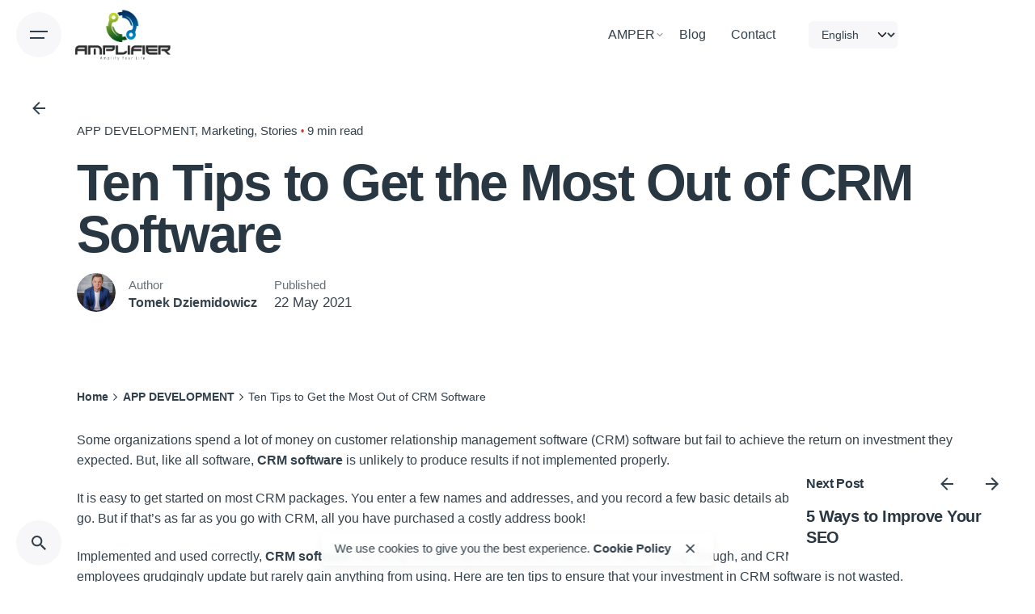

--- FILE ---
content_type: text/html; charset=UTF-8
request_url: https://ampliapps.com/ten-tips-to-get-the-most-out-of-crm-software/
body_size: 21421
content:

<!DOCTYPE html>
<html lang="en-GB">
<head><style>img.lazy{min-height:1px}</style><link rel="preload" href="https://d3aohh5kgyllvg.cloudfront.net/wp-content/plugins/w3-total-cache/pub/js/lazyload.min.js.gzip" as="script">
	<meta charset="UTF-8">
	<meta name="viewport" content="width=device-width, initial-scale=1.0, maximum-scale=1, user-scalable=no">

	<meta name='robots' content='index, follow, max-image-preview:large, max-snippet:-1, max-video-preview:-1' />
<meta name="dlm-version" content="4.9.14">
	<!-- This site is optimized with the Yoast SEO Premium plugin v23.3 (Yoast SEO v23.3) - https://yoast.com/wordpress/plugins/seo/ -->
	<title>Ten Tips to Get the Most Out of CRM Software - AMPLIFIER sp. z o.o.</title>
	<link rel="canonical" href="https://ampliapps.com/ten-tips-to-get-the-most-out-of-crm-software/" />
	<meta property="og:locale" content="en_GB" />
	<meta property="og:type" content="article" />
	<meta property="og:title" content="Ten Tips to Get the Most Out of CRM Software" />
	<meta property="og:description" content="Some organizations spend a lot of money on customer relationship management software (CRM) software but fail to achieve the return..." />
	<meta property="og:url" content="https://ampliapps.com/ten-tips-to-get-the-most-out-of-crm-software/" />
	<meta property="og:site_name" content="AMPLIFIER sp. z o.o." />
	<meta property="article:publisher" content="https://www.facebook.com/ampliapps/" />
	<meta property="article:published_time" content="2021-05-22T09:18:05+00:00" />
	<meta property="article:modified_time" content="2021-05-22T09:19:26+00:00" />
	<meta name="author" content="Tomek Dziemidowicz" />
	<meta name="twitter:card" content="summary_large_image" />
	<meta name="twitter:label1" content="Written by" />
	<meta name="twitter:data1" content="Tomek Dziemidowicz" />
	<meta name="twitter:label2" content="Estimated reading time" />
	<meta name="twitter:data2" content="6 minutes" />
	<script type="application/ld+json" class="yoast-schema-graph">{"@context":"https://schema.org","@graph":[{"@type":"Article","@id":"https://ampliapps.com/ten-tips-to-get-the-most-out-of-crm-software/#article","isPartOf":{"@id":"https://ampliapps.com/ten-tips-to-get-the-most-out-of-crm-software/"},"author":{"name":"Tomek Dziemidowicz","@id":"https://ampliapps.com/#/schema/person/efa355ff720a957aa7689ee632497a3c"},"headline":"Ten Tips to Get the Most Out of CRM Software","datePublished":"2021-05-22T09:18:05+00:00","dateModified":"2021-05-22T09:19:26+00:00","mainEntityOfPage":{"@id":"https://ampliapps.com/ten-tips-to-get-the-most-out-of-crm-software/"},"wordCount":1261,"publisher":{"@id":"https://ampliapps.com/#organization"},"articleSection":["APP DEVELOPMENT","Marketing","Stories"],"inLanguage":"en-GB"},{"@type":"WebPage","@id":"https://ampliapps.com/ten-tips-to-get-the-most-out-of-crm-software/","url":"https://ampliapps.com/ten-tips-to-get-the-most-out-of-crm-software/","name":"Ten Tips to Get the Most Out of CRM Software - AMPLIFIER sp. z o.o.","isPartOf":{"@id":"https://ampliapps.com/#website"},"datePublished":"2021-05-22T09:18:05+00:00","dateModified":"2021-05-22T09:19:26+00:00","breadcrumb":{"@id":"https://ampliapps.com/ten-tips-to-get-the-most-out-of-crm-software/#breadcrumb"},"inLanguage":"en-GB","potentialAction":[{"@type":"ReadAction","target":["https://ampliapps.com/ten-tips-to-get-the-most-out-of-crm-software/"]}]},{"@type":"BreadcrumbList","@id":"https://ampliapps.com/ten-tips-to-get-the-most-out-of-crm-software/#breadcrumb","itemListElement":[{"@type":"ListItem","position":1,"name":"Home","item":"https://ampliapps.com/"},{"@type":"ListItem","position":2,"name":"Ten Tips to Get the Most Out of CRM Software"}]},{"@type":"WebSite","@id":"https://ampliapps.com/#website","url":"https://ampliapps.com/","name":"AMPLIFIER sp. z o.o.","description":"AMPER — jedno narzędzie, dwa światy: sprzedaż on-line i bezpośrednia","publisher":{"@id":"https://ampliapps.com/#organization"},"potentialAction":[{"@type":"SearchAction","target":{"@type":"EntryPoint","urlTemplate":"https://ampliapps.com/?s={search_term_string}"},"query-input":"required name=search_term_string"}],"inLanguage":"en-GB"},{"@type":"Organization","@id":"https://ampliapps.com/#organization","name":"AMPLIFIER sp. z o.o.","alternateName":"AMPER oprogramowanie dla branży FMCG","url":"https://ampliapps.com/","logo":{"@type":"ImageObject","inLanguage":"en-GB","@id":"https://ampliapps.com/#/schema/logo/image/","url":"https://d3aohh5kgyllvg.cloudfront.net/wp-content/uploads/2017/11/amplifier_logo.png","contentUrl":"https://d3aohh5kgyllvg.cloudfront.net/wp-content/uploads/2017/11/amplifier_logo.png","width":1146,"height":636,"caption":"AMPLIFIER sp. z o.o."},"image":{"@id":"https://ampliapps.com/#/schema/logo/image/"},"sameAs":["https://www.facebook.com/ampliapps/","https://www.linkedin.com/company/amplifier-sp-z-o-o/"],"description":"Jesteśmy na rynku od 2008 roku. Przez ten czas zdążyliśmy zrealizować setki projektów. Zaczynaliśmy od świadczenia usług na rzecz jednego klienta, obecnie, mamy klientów na całym świecie. Naszą główną domeną działalności jest nasze oprogramowanie AMPER, oprogramowanie SFA/e-commerce dedykowane dla branży FMCG, które sprzedajemy i wdrażamy.","email":"support@ampliapps.com","telephone":"+48 85 6000263","legalName":"AMPLIFIER sp. z o.o.","foundingDate":"2008-06-21","vatID":"PL 5423244143","duns":"427464611","numberOfEmployees":{"@type":"QuantitativeValue","minValue":"11","maxValue":"50"},"ownershipFundingInfo":"https://ampliapps.com/pl/o-nas/"},{"@type":"Person","@id":"https://ampliapps.com/#/schema/person/efa355ff720a957aa7689ee632497a3c","name":"Tomek Dziemidowicz","image":{"@type":"ImageObject","inLanguage":"en-GB","@id":"https://ampliapps.com/#/schema/person/image/","url":"https://secure.gravatar.com/avatar/333814031d08e86b40654b06f1626c0d?s=96&d=mm&r=g","contentUrl":"https://secure.gravatar.com/avatar/333814031d08e86b40654b06f1626c0d?s=96&d=mm&r=g","caption":"Tomek Dziemidowicz"},"description":"Tomek Dziemidowicz is a graduate of mathematics. He wrote his first program at age 10 on an Atari computer. His technical background allowed him to quickly identify his passion – the world of computing. Over 15 years of experience in designing, deploying applications he has acquired a very good knowledge of the IT solutions market. He always comes to IT issues, not just on the technical side but also trying to understand “how the business works.” He is CEO of AMPLIFIER sp. z o.o. where he implementing his ideas in real life.","sameAs":["https://dziemidowicz.cloud","https://www.linkedin.com/in/tomek-dziemidowicz-5595168a/"],"url":"https://ampliapps.com/author/tomek/"}]}</script>
	<!-- / Yoast SEO Premium plugin. -->


<link rel='dns-prefetch' href='//www.googletagmanager.com' />
<link rel="alternate" type="application/rss+xml" title="AMPLIFIER sp. z o.o. &raquo; Feed" href="https://ampliapps.com/feed/" />
		<!-- This site uses the Google Analytics by MonsterInsights plugin v8.27.0 - Using Analytics tracking - https://www.monsterinsights.com/ -->
		<!-- Note: MonsterInsights is not currently configured on this site. The site owner needs to authenticate with Google Analytics in the MonsterInsights settings panel. -->
					<!-- No tracking code set -->
				<!-- / Google Analytics by MonsterInsights -->
		<link rel="stylesheet" href="https://d3aohh5kgyllvg.cloudfront.net/wp-content/cache/minify/4c562.css.gzip" media="all" />


<style id='wp-block-library-theme-inline-css' type='text/css'>
.wp-block-audio figcaption{color:#555;font-size:13px;text-align:center}.is-dark-theme .wp-block-audio figcaption{color:#ffffffa6}.wp-block-audio{margin:0 0 1em}.wp-block-code{border:1px solid #ccc;border-radius:4px;font-family:Menlo,Consolas,monaco,monospace;padding:.8em 1em}.wp-block-embed figcaption{color:#555;font-size:13px;text-align:center}.is-dark-theme .wp-block-embed figcaption{color:#ffffffa6}.wp-block-embed{margin:0 0 1em}.blocks-gallery-caption{color:#555;font-size:13px;text-align:center}.is-dark-theme .blocks-gallery-caption{color:#ffffffa6}.wp-block-image figcaption{color:#555;font-size:13px;text-align:center}.is-dark-theme .wp-block-image figcaption{color:#ffffffa6}.wp-block-image{margin:0 0 1em}.wp-block-pullquote{border-bottom:4px solid;border-top:4px solid;color:currentColor;margin-bottom:1.75em}.wp-block-pullquote cite,.wp-block-pullquote footer,.wp-block-pullquote__citation{color:currentColor;font-size:.8125em;font-style:normal;text-transform:uppercase}.wp-block-quote{border-left:.25em solid;margin:0 0 1.75em;padding-left:1em}.wp-block-quote cite,.wp-block-quote footer{color:currentColor;font-size:.8125em;font-style:normal;position:relative}.wp-block-quote.has-text-align-right{border-left:none;border-right:.25em solid;padding-left:0;padding-right:1em}.wp-block-quote.has-text-align-center{border:none;padding-left:0}.wp-block-quote.is-large,.wp-block-quote.is-style-large,.wp-block-quote.is-style-plain{border:none}.wp-block-search .wp-block-search__label{font-weight:700}.wp-block-search__button{border:1px solid #ccc;padding:.375em .625em}:where(.wp-block-group.has-background){padding:1.25em 2.375em}.wp-block-separator.has-css-opacity{opacity:.4}.wp-block-separator{border:none;border-bottom:2px solid;margin-left:auto;margin-right:auto}.wp-block-separator.has-alpha-channel-opacity{opacity:1}.wp-block-separator:not(.is-style-wide):not(.is-style-dots){width:100px}.wp-block-separator.has-background:not(.is-style-dots){border-bottom:none;height:1px}.wp-block-separator.has-background:not(.is-style-wide):not(.is-style-dots){height:2px}.wp-block-table{margin:0 0 1em}.wp-block-table td,.wp-block-table th{word-break:normal}.wp-block-table figcaption{color:#555;font-size:13px;text-align:center}.is-dark-theme .wp-block-table figcaption{color:#ffffffa6}.wp-block-video figcaption{color:#555;font-size:13px;text-align:center}.is-dark-theme .wp-block-video figcaption{color:#ffffffa6}.wp-block-video{margin:0 0 1em}.wp-block-template-part.has-background{margin-bottom:0;margin-top:0;padding:1.25em 2.375em}
</style>
<link rel="stylesheet" href="https://d3aohh5kgyllvg.cloudfront.net/wp-content/cache/minify/20511.css.gzip" media="all" />


<style id='classic-theme-styles-inline-css' type='text/css'>
/*! This file is auto-generated */
.wp-block-button__link{color:#fff;background-color:#32373c;border-radius:9999px;box-shadow:none;text-decoration:none;padding:calc(.667em + 2px) calc(1.333em + 2px);font-size:1.125em}.wp-block-file__button{background:#32373c;color:#fff;text-decoration:none}
</style>
<style id='global-styles-inline-css' type='text/css'>
body{--wp--preset--color--black: #000000;--wp--preset--color--cyan-bluish-gray: #abb8c3;--wp--preset--color--white: #ffffff;--wp--preset--color--pale-pink: #f78da7;--wp--preset--color--vivid-red: #cf2e2e;--wp--preset--color--luminous-vivid-orange: #ff6900;--wp--preset--color--luminous-vivid-amber: #fcb900;--wp--preset--color--light-green-cyan: #7bdcb5;--wp--preset--color--vivid-green-cyan: #00d084;--wp--preset--color--pale-cyan-blue: #8ed1fc;--wp--preset--color--vivid-cyan-blue: #0693e3;--wp--preset--color--vivid-purple: #9b51e0;--wp--preset--color--brand-color: #5ba8f8;--wp--preset--color--beige-dark: #A1824F;--wp--preset--color--dark-strong: #24262B;--wp--preset--color--dark-light: #32353C;--wp--preset--color--grey-strong: #838998;--wp--preset--gradient--vivid-cyan-blue-to-vivid-purple: linear-gradient(135deg,rgba(6,147,227,1) 0%,rgb(155,81,224) 100%);--wp--preset--gradient--light-green-cyan-to-vivid-green-cyan: linear-gradient(135deg,rgb(122,220,180) 0%,rgb(0,208,130) 100%);--wp--preset--gradient--luminous-vivid-amber-to-luminous-vivid-orange: linear-gradient(135deg,rgba(252,185,0,1) 0%,rgba(255,105,0,1) 100%);--wp--preset--gradient--luminous-vivid-orange-to-vivid-red: linear-gradient(135deg,rgba(255,105,0,1) 0%,rgb(207,46,46) 100%);--wp--preset--gradient--very-light-gray-to-cyan-bluish-gray: linear-gradient(135deg,rgb(238,238,238) 0%,rgb(169,184,195) 100%);--wp--preset--gradient--cool-to-warm-spectrum: linear-gradient(135deg,rgb(74,234,220) 0%,rgb(151,120,209) 20%,rgb(207,42,186) 40%,rgb(238,44,130) 60%,rgb(251,105,98) 80%,rgb(254,248,76) 100%);--wp--preset--gradient--blush-light-purple: linear-gradient(135deg,rgb(255,206,236) 0%,rgb(152,150,240) 100%);--wp--preset--gradient--blush-bordeaux: linear-gradient(135deg,rgb(254,205,165) 0%,rgb(254,45,45) 50%,rgb(107,0,62) 100%);--wp--preset--gradient--luminous-dusk: linear-gradient(135deg,rgb(255,203,112) 0%,rgb(199,81,192) 50%,rgb(65,88,208) 100%);--wp--preset--gradient--pale-ocean: linear-gradient(135deg,rgb(255,245,203) 0%,rgb(182,227,212) 50%,rgb(51,167,181) 100%);--wp--preset--gradient--electric-grass: linear-gradient(135deg,rgb(202,248,128) 0%,rgb(113,206,126) 100%);--wp--preset--gradient--midnight: linear-gradient(135deg,rgb(2,3,129) 0%,rgb(40,116,252) 100%);--wp--preset--font-size--small: 14px;--wp--preset--font-size--medium: 20px;--wp--preset--font-size--large: 17px;--wp--preset--font-size--x-large: 42px;--wp--preset--font-size--extra-small: 13px;--wp--preset--font-size--normal: 15px;--wp--preset--font-size--larger: 20px;--wp--preset--spacing--20: 0.44rem;--wp--preset--spacing--30: 0.67rem;--wp--preset--spacing--40: 1rem;--wp--preset--spacing--50: 1.5rem;--wp--preset--spacing--60: 2.25rem;--wp--preset--spacing--70: 3.38rem;--wp--preset--spacing--80: 5.06rem;--wp--preset--shadow--natural: 6px 6px 9px rgba(0, 0, 0, 0.2);--wp--preset--shadow--deep: 12px 12px 50px rgba(0, 0, 0, 0.4);--wp--preset--shadow--sharp: 6px 6px 0px rgba(0, 0, 0, 0.2);--wp--preset--shadow--outlined: 6px 6px 0px -3px rgba(255, 255, 255, 1), 6px 6px rgba(0, 0, 0, 1);--wp--preset--shadow--crisp: 6px 6px 0px rgba(0, 0, 0, 1);}:where(.is-layout-flex){gap: 0.5em;}:where(.is-layout-grid){gap: 0.5em;}body .is-layout-flex{display: flex;}body .is-layout-flex{flex-wrap: wrap;align-items: center;}body .is-layout-flex > *{margin: 0;}body .is-layout-grid{display: grid;}body .is-layout-grid > *{margin: 0;}:where(.wp-block-columns.is-layout-flex){gap: 2em;}:where(.wp-block-columns.is-layout-grid){gap: 2em;}:where(.wp-block-post-template.is-layout-flex){gap: 1.25em;}:where(.wp-block-post-template.is-layout-grid){gap: 1.25em;}.has-black-color{color: var(--wp--preset--color--black) !important;}.has-cyan-bluish-gray-color{color: var(--wp--preset--color--cyan-bluish-gray) !important;}.has-white-color{color: var(--wp--preset--color--white) !important;}.has-pale-pink-color{color: var(--wp--preset--color--pale-pink) !important;}.has-vivid-red-color{color: var(--wp--preset--color--vivid-red) !important;}.has-luminous-vivid-orange-color{color: var(--wp--preset--color--luminous-vivid-orange) !important;}.has-luminous-vivid-amber-color{color: var(--wp--preset--color--luminous-vivid-amber) !important;}.has-light-green-cyan-color{color: var(--wp--preset--color--light-green-cyan) !important;}.has-vivid-green-cyan-color{color: var(--wp--preset--color--vivid-green-cyan) !important;}.has-pale-cyan-blue-color{color: var(--wp--preset--color--pale-cyan-blue) !important;}.has-vivid-cyan-blue-color{color: var(--wp--preset--color--vivid-cyan-blue) !important;}.has-vivid-purple-color{color: var(--wp--preset--color--vivid-purple) !important;}.has-black-background-color{background-color: var(--wp--preset--color--black) !important;}.has-cyan-bluish-gray-background-color{background-color: var(--wp--preset--color--cyan-bluish-gray) !important;}.has-white-background-color{background-color: var(--wp--preset--color--white) !important;}.has-pale-pink-background-color{background-color: var(--wp--preset--color--pale-pink) !important;}.has-vivid-red-background-color{background-color: var(--wp--preset--color--vivid-red) !important;}.has-luminous-vivid-orange-background-color{background-color: var(--wp--preset--color--luminous-vivid-orange) !important;}.has-luminous-vivid-amber-background-color{background-color: var(--wp--preset--color--luminous-vivid-amber) !important;}.has-light-green-cyan-background-color{background-color: var(--wp--preset--color--light-green-cyan) !important;}.has-vivid-green-cyan-background-color{background-color: var(--wp--preset--color--vivid-green-cyan) !important;}.has-pale-cyan-blue-background-color{background-color: var(--wp--preset--color--pale-cyan-blue) !important;}.has-vivid-cyan-blue-background-color{background-color: var(--wp--preset--color--vivid-cyan-blue) !important;}.has-vivid-purple-background-color{background-color: var(--wp--preset--color--vivid-purple) !important;}.has-black-border-color{border-color: var(--wp--preset--color--black) !important;}.has-cyan-bluish-gray-border-color{border-color: var(--wp--preset--color--cyan-bluish-gray) !important;}.has-white-border-color{border-color: var(--wp--preset--color--white) !important;}.has-pale-pink-border-color{border-color: var(--wp--preset--color--pale-pink) !important;}.has-vivid-red-border-color{border-color: var(--wp--preset--color--vivid-red) !important;}.has-luminous-vivid-orange-border-color{border-color: var(--wp--preset--color--luminous-vivid-orange) !important;}.has-luminous-vivid-amber-border-color{border-color: var(--wp--preset--color--luminous-vivid-amber) !important;}.has-light-green-cyan-border-color{border-color: var(--wp--preset--color--light-green-cyan) !important;}.has-vivid-green-cyan-border-color{border-color: var(--wp--preset--color--vivid-green-cyan) !important;}.has-pale-cyan-blue-border-color{border-color: var(--wp--preset--color--pale-cyan-blue) !important;}.has-vivid-cyan-blue-border-color{border-color: var(--wp--preset--color--vivid-cyan-blue) !important;}.has-vivid-purple-border-color{border-color: var(--wp--preset--color--vivid-purple) !important;}.has-vivid-cyan-blue-to-vivid-purple-gradient-background{background: var(--wp--preset--gradient--vivid-cyan-blue-to-vivid-purple) !important;}.has-light-green-cyan-to-vivid-green-cyan-gradient-background{background: var(--wp--preset--gradient--light-green-cyan-to-vivid-green-cyan) !important;}.has-luminous-vivid-amber-to-luminous-vivid-orange-gradient-background{background: var(--wp--preset--gradient--luminous-vivid-amber-to-luminous-vivid-orange) !important;}.has-luminous-vivid-orange-to-vivid-red-gradient-background{background: var(--wp--preset--gradient--luminous-vivid-orange-to-vivid-red) !important;}.has-very-light-gray-to-cyan-bluish-gray-gradient-background{background: var(--wp--preset--gradient--very-light-gray-to-cyan-bluish-gray) !important;}.has-cool-to-warm-spectrum-gradient-background{background: var(--wp--preset--gradient--cool-to-warm-spectrum) !important;}.has-blush-light-purple-gradient-background{background: var(--wp--preset--gradient--blush-light-purple) !important;}.has-blush-bordeaux-gradient-background{background: var(--wp--preset--gradient--blush-bordeaux) !important;}.has-luminous-dusk-gradient-background{background: var(--wp--preset--gradient--luminous-dusk) !important;}.has-pale-ocean-gradient-background{background: var(--wp--preset--gradient--pale-ocean) !important;}.has-electric-grass-gradient-background{background: var(--wp--preset--gradient--electric-grass) !important;}.has-midnight-gradient-background{background: var(--wp--preset--gradient--midnight) !important;}.has-small-font-size{font-size: var(--wp--preset--font-size--small) !important;}.has-medium-font-size{font-size: var(--wp--preset--font-size--medium) !important;}.has-large-font-size{font-size: var(--wp--preset--font-size--large) !important;}.has-x-large-font-size{font-size: var(--wp--preset--font-size--x-large) !important;}
.wp-block-navigation a:where(:not(.wp-element-button)){color: inherit;}
:where(.wp-block-post-template.is-layout-flex){gap: 1.25em;}:where(.wp-block-post-template.is-layout-grid){gap: 1.25em;}
:where(.wp-block-columns.is-layout-flex){gap: 2em;}:where(.wp-block-columns.is-layout-grid){gap: 2em;}
.wp-block-pullquote{font-size: 1.5em;line-height: 1.6;}
</style>
<link rel="stylesheet" href="https://d3aohh5kgyllvg.cloudfront.net/wp-content/cache/minify/0338b.css.gzip" media="all" />



<style id='ohio-style-inline-css' type='text/css'>
.brand-color,a:not(.-unlink):not(.-highlighted):hover,a:not(.-unlink):not(.-highlighted):hover .title,a:not(.-unlink):not(.-highlighted):active,a:not(.-unlink):not(.-highlighted):active .title,a:not(.-unlink):not(.-highlighted):focus,a:not(.-unlink):not(.-highlighted):focus .title,.nav .nav-item.active-main-item > a,.nav .nav-item.active > a,.nav .current-menu-ancestor > a,.nav .current-menu-item > a,.hamburger-nav .menu li.current-menu-ancestor > a > span,.hamburger-nav .menu li.current-menu-item > a > span,.widget_rss a,.single-post .entry-content a:not(.wp-block-button__link),.page-id-124 .entry-content a:not(.wp-block-button__link),ul:not(.-unlist) > li::before,ol:not(.-unlist) > li::before,.social-networks.-outlined .network:hover,.portfolio-filter:not(.-filter-button) a.active,.category-holder:not(.no-divider):after,.video-button.-outlined .icon-button:hover,.comments .comment-body time:after,.button.-outlined:not(.-pagination):hover,a.button.-outlined:not(.-pagination):hover,.button.-outlined:active,.button.-outlined:focus,.pagination .button:hover,.pagination.-outlined a.button:not(.-flat):hover,.pricing-table-features .exist .icon,.service-table-features .exist .icon,.lazy-load.-outlined .button.-pagination:hover,.lazy-load.-flat .button.-pagination:hover,.button.-primary.-outlined,a.button.-primary.-outlined,.button.-primary.-flat,a.button.-primary.-flat,.button.-primary.-text,a.button.-primary.-text,.woo-products .product-item.-type2 .button-group .added_to_cart:not(.-outlined):not(.-flat):not(.-text):not(.-primary):hover,.woo-products .product-item.-type2 .button-group .added_to_cart:not(.-outlined):not(.-flat):not(.-text):not(.-primary):active,.woo-products .product-item.-type2 .button-group .added_to_cart:not(.-outlined):not(.-flat):not(.-text):not(.-primary):focus{color:#5ba8f8;}.custom-cursor .circle-cursor-outer,a.button.-outlined:active,a.button.-outlined:focus,input[type="checkbox"]:checked,input[type="radio"]:checked,.button.-primary.-outlined,a.button.-primary.-outlined{border-color:#5ba8f8;}.custom-cursor .circle-cursor-inner,.custom-cursor .circle-cursor-inner.cursor-link-hover,.button:not(.-outlined):not(.-flat):not(.-text):not(.-primary):not(.-pagination):not(.elementor-button[type=submit]):hover,.button:not(.-outlined):not(.-flat):not(.-text):not(.-primary):not(.-pagination):not(.elementor-button[type=submit]):active,.button:not(.-outlined):not(.-flat):not(.-text):not(.-primary):not(.-pagination):not(.elementor-button[type=submit]):focus,.product-item.-type1 .added_to_cart:not(.-outlined):not(.-flat):not(.-text):not(.-primary):not(.-pagination):not(.elementor-button[type=submit]):hover,.product-item.-type1 .added_to_cart:not(.-outlined):not(.-flat):not(.-text):not(.-primary):not(.-pagination):not(.elementor-button[type=submit]):active,.product-item.-type1 .added_to_cart:not(.-outlined):not(.-flat):not(.-text):not(.-primary):not(.-pagination):not(.elementor-button[type=submit]):focus,.button[type="submit"]:not(.-outlined):not(.-flat):not(.-text):not(.-primary):not(.-pagination):not(.elementor-button[type=submit]):hover,.button[type="submit"]:not(.-outlined):not(.-flat):not(.-text):not(.-primary):not(.-pagination):not(.elementor-button[type=submit]):active,.button[type="submit"]:not(.-outlined):not(.-flat):not(.-text):not(.-primary):not(.-pagination):not(.elementor-button[type=submit]):focus,a.button:not(.-outlined):not(.-flat):not(.-text):not(.-primary):not(.-pagination):not(.elementor-button[type=submit]):hover,a.button:not(.-outlined):not(.-flat):not(.-text):not(.-primary):not(.-pagination):not(.elementor-button[type=submit]):active,a.button:not(.-outlined):not(.-flat):not(.-text):not(.-primary):not(.-pagination):not(.elementor-button[type=submit]):focus,.widget_price_filter .ui-slider-range,.widget_price_filter .ui-slider-handle:after,input[type="checkbox"]:checked,input[type="radio"]:checked,.video-button:not(.-outlined):not(.-blurred) .icon-button:hover,.tag.tag-sale,.social-networks.-contained .network:hover,input[type="submit"]:not(.-outlined):not(.-flat):not(.-text):not(.-primary):hover,.button.-primary:not(.-outlined):not(.-flat):not(.-text),a.button.-primary:not(.-outlined):not(.-flat):not(.-text),input[type="submit"].-primary:not(.-outlined):not(.-flat):not(.-text),.icon-buttons-animation .icon-button::before{background-color:#5ba8f8;}.heading .title .highlighted-text{background-image: linear-gradient(rgba(91,168,248,0.5), rgba(91,168,248,0.5));}::selection{background-color:rgba(91,168,248,0.1);}.btn-optional.button:not(.-outlined):not(.-text):not(.-flat):not(.-primary):not(.page-link):not(:hover){background-color:#4200ff;}@media screen and (max-width: 768px) { .header,.mobile-overlay{opacity: 0;}}.page-container:not(.-full-w),.page-container:not(.-full-w) .elementor-section.elementor-section-boxed > .elementor-container,.elementor .elementor-section.elementor-section-boxed > .elementor-container{max-width:1300px;}.site-footer .page-container{max-width:1300px;}.hamburger-nav .menu .nav-item a span,.hamburger-nav .menu li.current-menu-item > a > span,.hamburger-nav .copyright a,.hamburger-nav .copyright{font-size:0.8em;}.site-footer{background-color:#ffffff;}.site-footer .widget-title{color:#283742;}.site-footer h6,.site-footer .widgets,.site-footer .scroll-top,.site-footer .color-switcher-item.dark,.site-footer .button,.site-footer input{color:rgba(40,55,66,0.8);}body{color:rgba(40,55,66,0.95);}h1,h2,h3,h4,h5,h6,.box-count,.titles-typo:not(.scroll-top-holder):not(.social-bar-holder),.hamburger-nav .menu,.btn, .button:not(.-reset-color), a.button:not(.-reset-color), input[type="submit"], a.btn-link,.widget_shopping_cart_content .mini-cart-description .mini-cart-item-title > a,.woo-c_product_name > a:not(.woo-c_product_category),.socialbar.inline a,.vc_row .vc-bg-side-text,.counter-box-count,.widget-title,.widget h2,.widget .wp-block-search__label,.widget .wc-block-product-search__label{color:#283742;}.countdown-box .box-time .box-count,.chart-box-pie-content{color:#283742;}.countdown-box .box-time .box-count,.chart-box-pie-content{color:#283742;}.portfolio-item h4,.portfolio-item h4.title,.portfolio-item h4 a{color:#283742;}.blog-item h3.title{color:#283742;line-height:initial;}.blog-item h3.title a{font-size:initial;}p.subtitle,.subtitle-font,.heading .subtitle{color:rgba(40,55,66,0.75);}.portfolio-item .subtitle-font,.woocommerce ul.products li.product .subtitle-font.category,.woocommerce ul.products li.product .subtitle-font.category > a{color:rgba(40,55,66,0.75);font-size:inherit;line-height:inherit;}.contact-form.classic input::-webkit-input-placeholder,.contact-form.classic textarea::-webkit-input-placeholder,input.classic::-webkit-input-placeholder,input.classic::-moz-placeholder{color:rgba(40,55,66,0.75);}.contact-form.classic input::-moz-placeholder,.contact-form.classic textarea::-moz-placeholder{color:rgba(40,55,66,0.75);}input.classic:-ms-input-placeholder,.contact-form.classic input:-ms-input-placeholder,.contact-form.classic textarea:-ms-input-placeholder{color:rgba(40,55,66,0.75);}.grecaptcha-badge {visibility: hidden;}::-moz-selection {background-color: #5BA8F8;}::selection {background-color: #5BA8F8;}.header-wrap-inner .right-part {margin-right:150px;}.social-bar{display: none;}.popup-subscribe .thumbnail{background-image:url('https://d3aohh5kgyllvg.cloudfront.net/wp-content/uploads/2019/07/oh__img100-768x492.jpg');background-size:cover;background-position:center center;background-repeat:no-repeat;} @media screen and (min-width:1181px){} @media screen and (min-width:769px) and (max-width:1180px){} @media screen and (max-width:768px){}
</style>
<link rel="stylesheet" href="https://d3aohh5kgyllvg.cloudfront.net/wp-content/cache/minify/92235.css.gzip" media="all" />



<script  src="https://d3aohh5kgyllvg.cloudfront.net/wp-content/cache/minify/3a008.js.gzip"></script>



<script type="text/javascript" id="jquery-ui-datepicker-js-after">
/* <![CDATA[ */
jQuery(function(jQuery){jQuery.datepicker.setDefaults({"closeText":"Close","currentText":"Today","monthNames":["January","February","March","April","May","June","July","August","September","October","November","December"],"monthNamesShort":["Jan","Feb","Mar","Apr","May","Jun","Jul","Aug","Sep","Oct","Nov","Dec"],"nextText":"Next","prevText":"Previous","dayNames":["Sunday","Monday","Tuesday","Wednesday","Thursday","Friday","Saturday"],"dayNamesShort":["Sun","Mon","Tue","Wed","Thu","Fri","Sat"],"dayNamesMin":["S","M","T","W","T","F","S"],"dateFormat":"d MM yy","firstDay":1,"isRTL":false});});
/* ]]> */
</script>
<script  src="https://d3aohh5kgyllvg.cloudfront.net/wp-content/cache/minify/53e07.js.gzip"></script>


<!-- Google tag (gtag.js) snippet added by Site Kit -->

<!-- Google Analytics snippet added by Site Kit -->
<script type="text/javascript" src="https://www.googletagmanager.com/gtag/js?id=GT-T5N3R5T" id="google_gtagjs-js" async></script>
<script type="text/javascript" id="google_gtagjs-js-after">
/* <![CDATA[ */
window.dataLayer = window.dataLayer || [];function gtag(){dataLayer.push(arguments);}
gtag("set","linker",{"domains":["ampliapps.com"]});
gtag("js", new Date());
gtag("set", "developer_id.dZTNiMT", true);
gtag("config", "GT-T5N3R5T");
/* ]]> */
</script>

<!-- End Google tag (gtag.js) snippet added by Site Kit -->
<link rel="EditURI" type="application/rsd+xml" title="RSD" href="https://ampliapps.com/xmlrpc.php?rsd" />
<meta name="generator" content="WordPress 6.5.7" />
<link rel='shortlink' href='https://ampliapps.com/?p=22151' />
<link rel="alternate" type="application/json+oembed" href="https://ampliapps.com/wp-json/oembed/1.0/embed?url=https%3A%2F%2Fampliapps.com%2Ften-tips-to-get-the-most-out-of-crm-software%2F" />
<link rel="alternate" type="text/xml+oembed" href="https://ampliapps.com/wp-json/oembed/1.0/embed?url=https%3A%2F%2Fampliapps.com%2Ften-tips-to-get-the-most-out-of-crm-software%2F&#038;format=xml" />
<meta name="generator" content="Site Kit by Google 1.133.0" /> <style> #h5vpQuickPlayer { width: 100%; max-width: 100%; margin: 0 auto; } </style> 
<!-- Google AdSense meta tags added by Site Kit -->
<meta name="google-adsense-platform-account" content="ca-host-pub-2644536267352236">
<meta name="google-adsense-platform-domain" content="sitekit.withgoogle.com">
<!-- End Google AdSense meta tags added by Site Kit -->
<meta name="generator" content="Elementor 3.22.3; features: e_optimized_assets_loading, additional_custom_breakpoints; settings: css_print_method-external, google_font-enabled, font_display-auto">
<meta name="generator" content="Powered by WPBakery Page Builder - drag and drop page builder for WordPress."/>
<meta name="generator" content="Powered by Slider Revolution 6.7.13 - responsive, Mobile-Friendly Slider Plugin for WordPress with comfortable drag and drop interface." />
<link rel="icon" href="https://d3aohh5kgyllvg.cloudfront.net/wp-content/uploads/2017/11/cropped-logo_bez_napisu-32x32.png" sizes="32x32" />
<link rel="icon" href="https://d3aohh5kgyllvg.cloudfront.net/wp-content/uploads/2017/11/cropped-logo_bez_napisu-192x192.png" sizes="192x192" />
<link rel="apple-touch-icon" href="https://d3aohh5kgyllvg.cloudfront.net/wp-content/uploads/2017/11/cropped-logo_bez_napisu-180x180.png" />
<meta name="msapplication-TileImage" content="https://d3aohh5kgyllvg.cloudfront.net/wp-content/uploads/2017/11/cropped-logo_bez_napisu-270x270.png" />
<script>function setREVStartSize(e){
			//window.requestAnimationFrame(function() {
				window.RSIW = window.RSIW===undefined ? window.innerWidth : window.RSIW;
				window.RSIH = window.RSIH===undefined ? window.innerHeight : window.RSIH;
				try {
					var pw = document.getElementById(e.c).parentNode.offsetWidth,
						newh;
					pw = pw===0 || isNaN(pw) || (e.l=="fullwidth" || e.layout=="fullwidth") ? window.RSIW : pw;
					e.tabw = e.tabw===undefined ? 0 : parseInt(e.tabw);
					e.thumbw = e.thumbw===undefined ? 0 : parseInt(e.thumbw);
					e.tabh = e.tabh===undefined ? 0 : parseInt(e.tabh);
					e.thumbh = e.thumbh===undefined ? 0 : parseInt(e.thumbh);
					e.tabhide = e.tabhide===undefined ? 0 : parseInt(e.tabhide);
					e.thumbhide = e.thumbhide===undefined ? 0 : parseInt(e.thumbhide);
					e.mh = e.mh===undefined || e.mh=="" || e.mh==="auto" ? 0 : parseInt(e.mh,0);
					if(e.layout==="fullscreen" || e.l==="fullscreen")
						newh = Math.max(e.mh,window.RSIH);
					else{
						e.gw = Array.isArray(e.gw) ? e.gw : [e.gw];
						for (var i in e.rl) if (e.gw[i]===undefined || e.gw[i]===0) e.gw[i] = e.gw[i-1];
						e.gh = e.el===undefined || e.el==="" || (Array.isArray(e.el) && e.el.length==0)? e.gh : e.el;
						e.gh = Array.isArray(e.gh) ? e.gh : [e.gh];
						for (var i in e.rl) if (e.gh[i]===undefined || e.gh[i]===0) e.gh[i] = e.gh[i-1];
											
						var nl = new Array(e.rl.length),
							ix = 0,
							sl;
						e.tabw = e.tabhide>=pw ? 0 : e.tabw;
						e.thumbw = e.thumbhide>=pw ? 0 : e.thumbw;
						e.tabh = e.tabhide>=pw ? 0 : e.tabh;
						e.thumbh = e.thumbhide>=pw ? 0 : e.thumbh;
						for (var i in e.rl) nl[i] = e.rl[i]<window.RSIW ? 0 : e.rl[i];
						sl = nl[0];
						for (var i in nl) if (sl>nl[i] && nl[i]>0) { sl = nl[i]; ix=i;}
						var m = pw>(e.gw[ix]+e.tabw+e.thumbw) ? 1 : (pw-(e.tabw+e.thumbw)) / (e.gw[ix]);
						newh =  (e.gh[ix] * m) + (e.tabh + e.thumbh);
					}
					var el = document.getElementById(e.c);
					if (el!==null && el) el.style.height = newh+"px";
					el = document.getElementById(e.c+"_wrapper");
					if (el!==null && el) {
						el.style.height = newh+"px";
						el.style.display = "block";
					}
				} catch(e){
					console.log("Failure at Presize of Slider:" + e)
				}
			//});
		  };</script>
<noscript><style> .wpb_animate_when_almost_visible { opacity: 1; }</style></noscript></head>
<body data-rsssl=1 class="post-template-default single single-post postid-22151 single-format-standard wp-embed-responsive group-blog ohio-theme-3-3-9 with-header-1 with-fixed-search with-headline with-spacer with-fixed-header links-underline icon-buttons-animation wpb-js-composer js-comp-ver-6.10.0 vc_responsive elementor-default elementor-kit-2802">
		<div id="page" class="site">

		
    <ul class="elements-bar left -unlist dynamic-typo">
                    <li>
<a href="#" class="scroll-top -undash -small-t vc_hidden-md">

	
		<div class="scroll-top-bar">
			<div class="scroll-track"></div>
		</div>

	
	<div class="scroll-top-holder titles-typo">
		Scroll to top	</div>
</a></li>
                    <li>
</li>
            </ul>

    <ul class="elements-bar right -unlist dynamic-typo">
                    <li>
    <div class="social-bar">
        <ul class="social-bar-holder titles-typo -small-t -unlist vc_hidden-md"> 
            <li>Follow Us</li>
            <li>—</li>
                                                <li>
                        <a
                            class="-undash youtube"
                            href="https://www.youtube.com/channel/UCWTJQI7AUP-vWH_1ZEve98w/featured"
                            target="_blank"
                            rel="nofollow"
                        >
                            Yt.                        </a>
                    </li>
                                                <li>
                        <a
                            class="-undash facebook"
                            href="https://www.facebook.com/ampliapps"
                            target="_blank"
                            rel="nofollow"
                        >
                            Fb.                        </a>
                    </li>
                                                <li>
                        <a
                            class="-undash instagram"
                            href="https://www.instagram.com/amplifierspzoo/"
                            target="_blank"
                            rel="nofollow"
                        >
                            Ig.                        </a>
                    </li>
                    </ul>
    </div>
</li>
            </ul>
		

		<a class="skip-link screen-reader-text" href="#main">Skip to content</a>

		
		
			

			
<header id="masthead" class="header header-1 both-types" data-header-fixed=true>
	<div class="header-wrap page-container">
		<div class="header-wrap-inner">
			<div class="left-part">

									<div class="desktop-hamburger -left">
						
<button aria-label="Open the menu" aria-controls="site-menu" aria-expanded="false" class="hamburger-button">
    <div class="hamburger icon-button">
        <i class="icon"></i>
    </div>
    </button>					</div>
				
									<div class="mobile-hamburger -left">
						
<button aria-label="Open the menu" aria-controls="site-menu" aria-expanded="false" class="hamburger-button">
    <div class="hamburger icon-button">
        <i class="icon"></i>
    </div>
    </button>					</div>
				
				
<div class="branding">
	<a class="branding-title titles-typo -undash" href="https://ampliapps.com/" rel="home">
		<div class="logo">

			
				<img src="data:image/svg+xml,%3Csvg%20xmlns='http://www.w3.org/2000/svg'%20viewBox='0%200%201%201'%3E%3C/svg%3E" data-src="https://d3aohh5kgyllvg.cloudfront.net/wp-content/uploads/2017/11/amplifier_logo.png" class=" lazy"  alt="AMPLIFIER sp. z o.o.">
				
				
					</div>

		
		<div class="logo-sticky">

							
				<img src="data:image/svg+xml,%3Csvg%20xmlns='http://www.w3.org/2000/svg'%20viewBox='0%200%201%201'%3E%3C/svg%3E" data-src="https://d3aohh5kgyllvg.cloudfront.net/wp-content/uploads/2017/11/amplifier_logo.png" class=" lazy"  alt="AMPLIFIER sp. z o.o.">

				
			
		</div>

		
		<div class="logo-dynamic">
			<span class="dark hidden">
				
					<img class="lazy" src="data:image/svg+xml,%3Csvg%20xmlns='http://www.w3.org/2000/svg'%20viewBox='0%200%201%201'%3E%3C/svg%3E" data-src="https://d3aohh5kgyllvg.cloudfront.net/wp-content/uploads/2017/11/amplifier_logo.png"  alt="AMPLIFIER sp. z o.o.">

							</span>
			<span class="light hidden">
				
					<img class="lazy" src="data:image/svg+xml,%3Csvg%20xmlns='http://www.w3.org/2000/svg'%20viewBox='0%200%201%201'%3E%3C/svg%3E" data-src="https://d3aohh5kgyllvg.cloudfront.net/wp-content/uploads/2016/08/amplifier_logo_www.png"  alt="AMPLIFIER sp. z o.o.">

							</span>
		</div>
	</a>
</div>
	
			</div>
	        <div class="right-part">
	        	
	            
<nav id="site-navigation" class="nav with-mobile-menu" data-mobile-menu-second-click-link="">

    <div class="mobile-overlay menu-mobile-overlay">
        <div class="overlay"></div>
        <div class="close-bar">
            <button aria-label="close" class="icon-button -overlay-button">
                <i class="icon">
    <svg class="default" width="14" height="14" viewBox="0 0 14 14" fill="none" xmlns="http://www.w3.org/2000/svg">
        <path d="M14 1.41L12.59 0L7 5.59L1.41 0L0 1.41L5.59 7L0 12.59L1.41 14L7 8.41L12.59 14L14 12.59L8.41 7L14 1.41Z"></path>
    </svg>
</i>
            </button>

            
    <button class="icon-button search-global fixed dynamic-typo btn-round-light vc_hidden-sm vc_hidden-xs" data-nav-search="true">
	    <i class="icon">
	    	<svg class="default" width="18" height="18" viewBox="0 0 18 18" fill="none" xmlns="http://www.w3.org/2000/svg"><path fill-rule="evenodd" clip-rule="evenodd" d="M12.0515 11.3208H12.8645L18 16.4666L16.4666 18L11.3208 12.8645V12.0515L11.0429 11.7633C9.86964 12.7719 8.34648 13.3791 6.68954 13.3791C2.99485 13.3791 0 10.3842 0 6.68954C0 2.99485 2.99485 0 6.68954 0C10.3842 0 13.3791 2.99485 13.3791 6.68954C13.3791 8.34648 12.7719 9.86964 11.7633 11.0429L12.0515 11.3208ZM2.05832 6.68954C2.05832 9.25214 4.12693 11.3208 6.68954 11.3208C9.25214 11.3208 11.3208 9.25214 11.3208 6.68954C11.3208 4.12693 9.25214 2.05832 6.68954 2.05832C4.12693 2.05832 2.05832 4.12693 2.05832 6.68954Z"></path></svg>
	    	<svg class="minimal" width="20" height="20" viewBox="0 0 20 20" fill="none" xmlns="http://www.w3.org/2000/svg"><path fill-rule="evenodd" clip-rule="evenodd" d="M8.875 1.75C4.93997 1.75 1.75 4.93997 1.75 8.875C1.75 12.81 4.93997 16 8.875 16C12.81 16 16 12.81 16 8.875C16 4.93997 12.81 1.75 8.875 1.75ZM0.25 8.875C0.25 4.11154 4.11154 0.25 8.875 0.25C13.6385 0.25 17.5 4.11154 17.5 8.875C17.5 13.6385 13.6385 17.5 8.875 17.5C4.11154 17.5 0.25 13.6385 0.25 8.875Z"></path><path fill-rule="evenodd" clip-rule="evenodd" d="M13.9125 13.9133C14.2054 13.6204 14.6803 13.6204 14.9732 13.9133L19.5295 18.4696C19.8224 18.7625 19.8224 19.2373 19.5295 19.5302C19.2366 19.8231 18.7617 19.8231 18.4688 19.5302L13.9125 14.9739C13.6196 14.681 13.6196 14.2062 13.9125 13.9133Z"></path>
	    	</svg>
	    </i>
	</button>

        </div>
        <div class="holder">
            <div id="mega-menu-wrap" class="nav-container">

                <ul id="menu-primary" class="menu"><li id="nav-menu-item-21680-69615fce332d1" class="mega-menu-item nav-item menu-item-depth-0 has-submenu "><a href="https://ampliapps.com/" class="menu-link -undash main-menu-link item-title"><span>AMPER</span><div class="has-submenu-icon">
				<i class="icon menu-plus">
					<svg width="14" height="14" viewBox="0 0 14 14" fill="none" xmlns="http://www.w3.org/2000/svg">
						<path d="M14 8H8V14H6V8H0V6H6V0H8V6H14V8Z"/>
					</svg>
				</i><i class="menu-chevron"><svg fill="currentColor" xmlns="http://www.w3.org/2000/svg" width="10" height="10" viewBox="0 0 24 24"><path d="M0 7.33l2.829-2.83 9.175 9.339 9.167-9.339 2.829 2.83-11.996 12.17z"/></svg></i></div></a>
<ul class="menu-depth-1 sub-menu" >
	<li id="nav-menu-item-22762-69615fce332fe" class="mega-menu-item sub-nav-item menu-item-depth-1 "><a href="https://ampliapps.com/amper-modules/" class="menu-link -undash sub-menu-link "><span>AMPER modules</span></a></li>
	<li id="nav-menu-item-22771-69615fce3331a" class="mega-menu-item sub-nav-item menu-item-depth-1 "><a href="https://ampliapps.com/deployment-models/" class="menu-link -undash sub-menu-link "><span>Deployment models</span></a></li>
	<li id="nav-menu-item-22779-69615fce3332f" class="mega-menu-item sub-nav-item menu-item-depth-1 "><a href="https://ampliapps.com/faq/" class="menu-link -undash sub-menu-link "><span>FAQ</span></a></li>
	<li id="nav-menu-item-22451-69615fce33342" class="mega-menu-item sub-nav-item menu-item-depth-1 "><a href="https://wiki.ampliapps.com/en/translator/documentation" class="menu-link -undash sub-menu-link "><span>Integration documentation</span></a></li>
	<li id="nav-menu-item-22454-69615fce33355" class="mega-menu-item sub-nav-item menu-item-depth-1 "><a href="https://ampliapps.com/example-projects/" class="menu-link -undash sub-menu-link "><span>Example projects</span></a></li>
</ul>
</li>
<li id="nav-menu-item-23271-69615fce33373" class="mega-menu-item nav-item menu-item-depth-0 "><a href="https://ampliapps.com/blog/" class="menu-link -undash main-menu-link item-title"><span>Blog</span></a></li>
<li id="nav-menu-item-21720-69615fce3338a" class="mega-menu-item nav-item menu-item-depth-0 "><a href="https://ampliapps.com/contact-us/" class="menu-link -undash main-menu-link item-title"><span>Contact</span></a></li>
</ul><ul id="mobile-menu" class="mobile-menu menu"><li id="nav-menu-item-21680-69615fce37669" class="mega-menu-item nav-item menu-item-depth-0 has-submenu "><a href="https://ampliapps.com/" class="menu-link -undash main-menu-link item-title"><span>AMPER</span><div class="has-submenu-icon">
				<i class="icon menu-plus">
					<svg width="14" height="14" viewBox="0 0 14 14" fill="none" xmlns="http://www.w3.org/2000/svg">
						<path d="M14 8H8V14H6V8H0V6H6V0H8V6H14V8Z"/>
					</svg>
				</i><i class="menu-chevron"><svg fill="currentColor" xmlns="http://www.w3.org/2000/svg" width="10" height="10" viewBox="0 0 24 24"><path d="M0 7.33l2.829-2.83 9.175 9.339 9.167-9.339 2.829 2.83-11.996 12.17z"/></svg></i></div></a>
<ul class="menu-depth-1 sub-menu" >
	<li id="nav-menu-item-22762-69615fce3768d" class="mega-menu-item sub-nav-item menu-item-depth-1 "><a href="https://ampliapps.com/amper-modules/" class="menu-link -undash sub-menu-link "><span>AMPER modules</span></a></li>
	<li id="nav-menu-item-22771-69615fce376a6" class="mega-menu-item sub-nav-item menu-item-depth-1 "><a href="https://ampliapps.com/deployment-models/" class="menu-link -undash sub-menu-link "><span>Deployment models</span></a></li>
	<li id="nav-menu-item-22779-69615fce376bb" class="mega-menu-item sub-nav-item menu-item-depth-1 "><a href="https://ampliapps.com/faq/" class="menu-link -undash sub-menu-link "><span>FAQ</span></a></li>
	<li id="nav-menu-item-22451-69615fce376ce" class="mega-menu-item sub-nav-item menu-item-depth-1 "><a href="https://wiki.ampliapps.com/en/translator/documentation" class="menu-link -undash sub-menu-link "><span>Integration documentation</span></a></li>
	<li id="nav-menu-item-22454-69615fce376e1" class="mega-menu-item sub-nav-item menu-item-depth-1 "><a href="https://ampliapps.com/example-projects/" class="menu-link -undash sub-menu-link "><span>Example projects</span></a></li>
</ul>
</li>
<li id="nav-menu-item-23271-69615fce376fa" class="mega-menu-item nav-item menu-item-depth-0 "><a href="https://ampliapps.com/blog/" class="menu-link -undash main-menu-link item-title"><span>Blog</span></a></li>
<li id="nav-menu-item-21720-69615fce37712" class="mega-menu-item nav-item menu-item-depth-0 "><a href="https://ampliapps.com/contact-us/" class="menu-link -undash main-menu-link item-title"><span>Contact</span></a></li>
</ul>


            </div>
            <div class="copyright">

                <p>© AMPLIFIER sp. z o.o. Made with passion.</p><p>All rights reserved.</p>
            </div>

            
		<select class="lang-dropdown -small">
			<option class="active" selected="selected" value="https://ampliapps.com/ten-tips-to-get-the-most-out-of-crm-software/"><img class="lazy" src="data:image/svg+xml,%3Csvg%20xmlns='http://www.w3.org/2000/svg'%20viewBox='0%200%201%201'%3E%3C/svg%3E" data-src="https://d3aohh5kgyllvg.cloudfront.net/wp-content/plugins/polylang/flags/gb.png" alt="">English</option><option value="https://ampliapps.com/pl/amper-strona-glowna/"><img class="lazy" src="data:image/svg+xml,%3Csvg%20xmlns='http://www.w3.org/2000/svg'%20viewBox='0%200%201%201'%3E%3C/svg%3E" data-src="https://d3aohh5kgyllvg.cloudfront.net/wp-content/plugins/polylang/flags/pl.png" alt="">Polski</option>		</select>
	        </div>

        
    <div class="social-bar">
        <ul class="social-bar-holder titles-typo -small-t -unlist vc_hidden-md"> 
            <li>Follow Us</li>
            <li>—</li>
                                                <li>
                        <a
                            class="-undash youtube"
                            href="https://www.youtube.com/channel/UCWTJQI7AUP-vWH_1ZEve98w/featured"
                            target="_blank"
                            rel="nofollow"
                        >
                            Yt.                        </a>
                    </li>
                                                <li>
                        <a
                            class="-undash facebook"
                            href="https://www.facebook.com/ampliapps"
                            target="_blank"
                            rel="nofollow"
                        >
                            Fb.                        </a>
                    </li>
                                                <li>
                        <a
                            class="-undash instagram"
                            href="https://www.instagram.com/amplifierspzoo/"
                            target="_blank"
                            rel="nofollow"
                        >
                            Ig.                        </a>
                    </li>
                    </ul>
    </div>

    </div>
</nav>
	            

	<ul class="menu-optional -unlist">

		
			<li class="vc_hidden-xs vc_hidden-sm">
		        
		<select class="lang-dropdown -small">
			<option class="active" selected="selected" value="https://ampliapps.com/ten-tips-to-get-the-most-out-of-crm-software/"><img class="lazy" src="data:image/svg+xml,%3Csvg%20xmlns='http://www.w3.org/2000/svg'%20viewBox='0%200%201%201'%3E%3C/svg%3E" data-src="https://d3aohh5kgyllvg.cloudfront.net/wp-content/plugins/polylang/flags/gb.png" alt="">English</option><option value="https://ampliapps.com/pl/amper-strona-glowna/"><img class="lazy" src="data:image/svg+xml,%3Csvg%20xmlns='http://www.w3.org/2000/svg'%20viewBox='0%200%201%201'%3E%3C/svg%3E" data-src="https://d3aohh5kgyllvg.cloudfront.net/wp-content/plugins/polylang/flags/pl.png" alt="">Polski</option>		</select>
				</li>

		
		
		
		
	</ul>


				
				
	        </div>
    	</div>
	</div>
</header>


<div class="clb-popup hamburger-nav">
    <div class="close-bar -left-flex">
        <button aria-label="close" class="icon-button -light">
		    <i class="icon">
    <svg class="default" width="14" height="14" viewBox="0 0 14 14" fill="none" xmlns="http://www.w3.org/2000/svg">
        <path d="M14 1.41L12.59 0L7 5.59L1.41 0L0 1.41L5.59 7L0 12.59L1.41 14L7 8.41L12.59 14L14 12.59L8.41 7L14 1.41Z"></path>
    </svg>
</i>
		</button>
    </div>
    <div class="hamburger-nav-holder">
        <ul id="secondary-menu" class="menu"><li id="nav-menu-item-21680-69615fce46247" class="mega-menu-item nav-item menu-item-depth-0 has-submenu "><a href="https://ampliapps.com/" class="menu-link -undash main-menu-link item-title"><span>AMPER</span><div class="has-submenu-icon">
				<i class="icon menu-plus">
					<svg width="14" height="14" viewBox="0 0 14 14" fill="none" xmlns="http://www.w3.org/2000/svg">
						<path d="M14 8H8V14H6V8H0V6H6V0H8V6H14V8Z"/>
					</svg>
				</i><i class="menu-chevron"><svg fill="currentColor" xmlns="http://www.w3.org/2000/svg" width="10" height="10" viewBox="0 0 24 24"><path d="M0 7.33l2.829-2.83 9.175 9.339 9.167-9.339 2.829 2.83-11.996 12.17z"/></svg></i></div></a>
<ul class="menu-depth-1 sub-menu" >
	<li id="nav-menu-item-22762-69615fce46275" class="mega-menu-item sub-nav-item menu-item-depth-1 "><a href="https://ampliapps.com/amper-modules/" class="menu-link -undash sub-menu-link "><span>AMPER modules</span></a></li>
	<li id="nav-menu-item-22771-69615fce46290" class="mega-menu-item sub-nav-item menu-item-depth-1 "><a href="https://ampliapps.com/deployment-models/" class="menu-link -undash sub-menu-link "><span>Deployment models</span></a></li>
	<li id="nav-menu-item-22779-69615fce462a6" class="mega-menu-item sub-nav-item menu-item-depth-1 "><a href="https://ampliapps.com/faq/" class="menu-link -undash sub-menu-link "><span>FAQ</span></a></li>
	<li id="nav-menu-item-22451-69615fce462bb" class="mega-menu-item sub-nav-item menu-item-depth-1 "><a href="https://wiki.ampliapps.com/en/translator/documentation" class="menu-link -undash sub-menu-link "><span>Integration documentation</span></a></li>
	<li id="nav-menu-item-22454-69615fce462cf" class="mega-menu-item sub-nav-item menu-item-depth-1 "><a href="https://ampliapps.com/example-projects/" class="menu-link -undash sub-menu-link "><span>Example projects</span></a></li>
</ul>
</li>
<li id="nav-menu-item-23271-69615fce462e8" class="mega-menu-item nav-item menu-item-depth-0 "><a href="https://ampliapps.com/blog/" class="menu-link -undash main-menu-link item-title"><span>Blog</span></a></li>
<li id="nav-menu-item-21720-69615fce462ff" class="mega-menu-item nav-item menu-item-depth-0 "><a href="https://ampliapps.com/contact-us/" class="menu-link -undash main-menu-link item-title"><span>Contact</span></a></li>
</ul>    </div>
    <div class="hamburger-nav-details">
					<div class="details-column">
				
		<select class="lang-dropdown -small">
			<option class="active" selected="selected" value="https://ampliapps.com/ten-tips-to-get-the-most-out-of-crm-software/"><img class="lazy" src="data:image/svg+xml,%3Csvg%20xmlns='http://www.w3.org/2000/svg'%20viewBox='0%200%201%201'%3E%3C/svg%3E" data-src="https://d3aohh5kgyllvg.cloudfront.net/wp-content/plugins/polylang/flags/gb.png" alt="">English</option><option value="https://ampliapps.com/pl/amper-strona-glowna/"><img class="lazy" src="data:image/svg+xml,%3Csvg%20xmlns='http://www.w3.org/2000/svg'%20viewBox='0%200%201%201'%3E%3C/svg%3E" data-src="https://d3aohh5kgyllvg.cloudfront.net/wp-content/plugins/polylang/flags/pl.png" alt="">Polski</option>		</select>
	  
			</div>
		
					<div class="details-column">
				<b>Get In Touch</b><br>support@ampliapps.com			</div>
					<div class="details-column">
				<b>Work Inquiries</b><br> job@ampliapps.com			</div>
		
					<div class="details-column social-networks ">
				<a href="https://www.youtube.com/channel/UCWTJQI7AUP-vWH_1ZEve98w/featured" target="_blank" rel="nofollow" class="network -unlink youtube">                <i class="fa-brands fa-youtube"></i>
            </a><a href="https://www.facebook.com/ampliapps" target="_blank" rel="nofollow" class="network -unlink facebook">                <i class="fa-brands fa-facebook-f"></i>
            </a><a href="https://www.instagram.com/amplifierspzoo/" target="_blank" rel="nofollow" class="network -unlink instagram">                <i class="fa-brands fa-instagram"></i>
            </a>			</div>
		    </div>
</div>
		
		
		<div id="content" class="site-content" data-mobile-menu-resolution="768">

			
			<div class="header-cap"></div>

			

<div class="single-post-layout -layout1">

    
<div class="page-headline subheader_included -left">

	
	    
<a href="https://ampliapps.com/newsletter-may-2023/" class="back-link dynamic-typo -unlink vc_hidden-md vc_hidden-sm vc_hidden-xs">
    <button class="icon-button" aria-controls="site-navigation" aria-expanded="false">
	    <i class="icon">
			<svg class="default" width="16" height="16" viewBox="0 0 16 16" xmlns="http://www.w3.org/2000/svg"><path d="M8,16l1.4-1.4L3.8,9H16V7H3.8l5.6-5.6L8,0L0,8L8,16z"/></svg>
	    	<svg class="minimal" width="18" height="16" viewBox="0 0 18 16" fill="none" xmlns="http://www.w3.org/2000/svg"><path fill-rule="evenodd" clip-rule="evenodd" d="M0 8C0 7.58579 0.335786 7.25 0.75 7.25H17.25C17.6642 7.25 18 7.58579 18 8C18 8.41421 17.6642 8.75 17.25 8.75H0.75C0.335786 8.75 0 8.41421 0 8Z"></path><path fill-rule="evenodd" clip-rule="evenodd" d="M9.96967 0.71967C10.2626 0.426777 10.7374 0.426777 11.0303 0.71967L17.7803 7.46967C18.0732 7.76256 18.0732 8.23744 17.7803 8.53033L11.0303 15.2803C10.7374 15.5732 10.2626 15.5732 9.96967 15.2803C9.67678 14.9874 9.67678 14.5126 9.96967 14.2197L16.1893 8L9.96967 1.78033C9.67678 1.48744 9.67678 1.01256 9.96967 0.71967Z"></path></svg>
	    </i>
	</button>
    <span class="caption">
        Back    </span>
</a>
	
			<div class="bg-image"></div>
	
	<div class="holder">
		<div class="page-container">
			<div class="animated-holder">
				<div class="headline-meta">
					<div class="category-holder "><a class="category"  href="https://ampliapps.com/category/app-development/" rel="category tag"> APP DEVELOPMENT</a> <a class="category"  href="https://ampliapps.com/category/marketing/" rel="category tag"> Marketing</a> <a class="category"  href="https://ampliapps.com/category/stories/" rel="category tag"> Stories</a></div>
											<span class="post-meta-estimate">9 min read						</span>
					
									</div>

				<h1 class="title">Ten Tips to Get the Most Out of CRM Software</h1>

									<div class="post-meta-holder">
						
	        <ul class="meta-holder -unlist">
	        		        		<li class="meta-item">
		            	<div class="avatar -small">
		            		<img alt='Tomek Dziemidowicz' src="data:image/svg+xml,%3Csvg%20xmlns='http://www.w3.org/2000/svg'%20viewBox='0%200%2096%2096'%3E%3C/svg%3E" data-src='https://secure.gravatar.com/avatar/333814031d08e86b40654b06f1626c0d?s=96&#038;d=mm&#038;r=g' class='avatar avatar-96 photo lazy' height='96' width='96' />		            	</div>
		            </li>
		            <li class="meta-item">
		                <span class="prefix">Author</span>
		                <span class="author">Tomek Dziemidowicz</span>
		            </li>
	        	
	            	            	<li class="meta-item">
		                <span class="prefix">Published</span>
		                22 May 2021
		            </li>
	        	
					        </ul>

	        					</div>
				
			</div>
		</div>
	</div>
</div>
    <div class="page-container post-page-container">
        <div class="post-share -sticky-block" >
                    </div>

        
<div class="page-container">
	<div class="breadcrumb-holder">
		<nav aria-label="breadcrumb">
							<ol class="breadcrumb -unlist" itemscope itemtype="http://schema.org/BreadcrumbList">
					<li class="breadcrumb-item" itemprop="itemListElement" itemscope itemtype="http://schema.org/ListItem"><a itemprop="item" href="https://ampliapps.com/"><span itemprop="name">Home</span></a><svg class="default" width="5" height="9" viewBox="0 0 9 16" fill="none" xmlns="http://www.w3.org/2000/svg"><path d="M0 14.5697L1.36504 16L9 8L1.36504 0L0 1.4303L6.26992 8L0 14.5697V14.5697Z"></path></svg><meta itemprop="position" content="1" /></li><li class="breadcrumb-item" itemprop="itemListElement" itemscope itemtype="http://schema.org/ListItem"><a itemprop="item" href="https://ampliapps.com/category/app-development/"><span itemprop="name">APP DEVELOPMENT</span></a><svg class="default" width="5" height="9" viewBox="0 0 9 16" fill="none" xmlns="http://www.w3.org/2000/svg"><path d="M0 14.5697L1.36504 16L9 8L1.36504 0L0 1.4303L6.26992 8L0 14.5697V14.5697Z"></path></svg><meta itemprop="position" content="2" /></li><li class="breadcrumb-item" itemprop="itemListElement" itemscope itemtype="http://schema.org/ListItem"><span itemprop="name" class="active">Ten Tips to Get the Most Out of CRM Software</span><meta itemprop="position" content="3" /></li>				</ol>
					</nav>

		
		
	</div>
</div>
        
        
        <div class="page-content">
            <div id="primary" class="content-area">
                <main id="main" class="site-main page-offset-bottom">
                    <div class="vc_row">
                        <div class="vc_col-lg-12">
                        <article id="post-22151" class="post-22151 post type-post status-publish format-standard hentry category-app-development category-marketing category-stories">
		<div class="entry-content">
		
<p>Some organizations spend a lot of money on customer relationship management software (CRM) software but fail to achieve the return on investment they expected. But, like all software, <strong>CRM software </strong>is unlikely to produce results if not implemented properly.</p>



<p>It is easy to get started on most CRM packages. You enter a few names and addresses, and you record a few basic details about customers, and off you go. But if that&#8217;s as far as you go with CRM, all you have purchased a costly address book!</p>



<p>Implemented and used correctly, <strong>CRM software</strong> can bring considerable benefits to a business. Get it wrong, though, and CRM will be something that employees grudgingly update but rarely gain anything from using. Here are ten tips to ensure that your investment in CRM software is not wasted.</p>



<ol><li><strong>Set Your Objectives</strong><br>Merely deciding that you want to use CRM in your organization is not enough. You need to know what you want to achieve and how you are going to implement the software. Start the planning process by defining a set of high-level goals. Look at how your internal processes will need to be changed to make the most of CRM, and consider how CRM fits in with your overall business development plan. CRM software should be a dynamic tool that improves how you manage relationships. If you fail to plan a CRM implementation, the software will become little more than a repository of unused data.</li><li><strong>Get the Entire Team on Board</strong><br>You will get better results from a CRM implementation if everyone is on board and recognizes the software&#8217;s value. So, get everyone involved in the project from the start. Ask senior managers what information they need from CRM software to enable them to make better decisions. Find out what employees need from CRM and how implementing the software could save them time. Make sure that everyone in the organization understands what the business can gain by using CRM software. Everyone in the company must realize that CRM is not a tool solely for salespeople. CRM can benefit many of the functional areas of a business and help the company achieve its goals.</li><li><strong>Assign a Project Manager or Super-User</strong><br>In a large organization, you will need a project manager to oversee the implementation of CRM software, and you will need a super-user who will be the individual who provides internal support on the application and works on the ongoing development of your use of the software. In a small business, the two roles will likely be filled by one individual on a part-time basis. Either way, it is best to assign a software champion to maximize the benefits of CRM.</li><li><strong>Provide Adequate Training</strong><br>Lack of training is one of the most common reasons businesses fail to get the most out of CRM software. So, ensure that management and workers receive adequate training on the CRM application you choose. You need to invest sufficient time in training so that employees can get to grips with all aspects of the software. If workers are not trained adequately, they will likely revert to using the spreadsheets they used before. It will also help to provide refresher training courses after any software upgrades to keep employees updated with any new software features.</li><li><strong>Integrate CRM With Other Business Systems</strong><br>Ideally, your CRM software should become the single source of information about your business contacts. The objective that the CRM software provides the complete picture of interactions with a customer or contact. For that to happen, the software will need data from systems like marketing tools, eCommerce platforms, support desk software, and ERP or accounting systems. Integrating the CRM package with these other systems will avoid the need for data to be entered manually twice. Integration on a large-scale project might be achieved through seamless, real-time updates between systems. In a smaller business with a smaller budget, updates might be completed via batch updates or imports.</li><li><strong>Connect to Social Media</strong><br>The best CRM packages include social media integration. Connecting to social media will allow you to track and respond to what your customers and prospects are posting online. For example, social media integration will enable you to respond faster to comments left online about your brand or products. It can also help you better understand what issues your customers face and what topics interest them. Understanding what customers are talking about on social media will enable you to target your marketing and possibly identify new markets.</li><li><strong>Use CRM Automation Features</strong><br>Many organizations fail to take full advantage of the task automation futures of CRM software packages. Ironically, this is often due to people not having the time to explore the automation features. Often, employees are too busy manually completing the very tasks that could be automated. CRM software can automate things like email sequences, customer service workflows, pipeline management, and more. CRM automation can free up people&#8217;s time so they can focus more on customer interactions. So, automation is a feature that shouldn&#8217;t be overlooked because it can bring significant benefits to any size of business.</li><li><strong>Extract Business Intelligence From CRM</strong><br>Once you have been using CRM for a while, the software should become a valuable business intelligence source. Record all the relevant data in your CRM software, and you will be able to do a lot more than managing your customer relationships. A well-implemented CRM package will become the central source of information about your customers. The data held in CRM will help you monitor the success of marketing campaigns, identify which interactions customers prefer, and highlight customer buying trends. The key performance indicators (KPIs) that CRM software can produce could help you monitor and improve customer engagement at all levels. So, explore your CRM software&#8217;s reporting capabilities, and you will likely find a goldmine of valuable information.</li><li><strong>Ensure Timely and Consistent Data Entry</strong><br>The information you get out of any CRM software will only be good as the data entered into the system. So, it would be best to make required data fields compulsory and define how data fields will be entered. Addresses are a prime example of where things can go wrong if everyone doesn&#8217;t follow the same template. Suppose you want to report by zip code, for example. In that case, the zip code will need to be entered in a consistent field. Employees should also be encouraged to update CRM as they perform tasks so that you have real-time data. The usefulness of CRM data will be significantly diminished if people only update the software at the end of each month.</li><li><strong>Customize the Software to Your Needs</strong><br>Finally, avoid using CRM software straight out of the box. CRM software is designed to be used by many different types of businesses. You will usually find that there are many ways you can customize the software to suit your needs. Customizing workflows, data fields, and reports will help you get what you need out of your CRM software. Tailoring the software to meet your precise requirements will also help you get the buy-in from your employees.</li></ol>



<p><strong>Conclusion</strong><br><strong>CRM software</strong> can be a valuable business tool. But you need to invest time in setting up the software and training staff on how to use the package. To gain the best results, you should integrate CRM with other business applications and use the automation features. Get the entire team on board and use CRM its fullest extent, and you will soon start to wonder how you managed without it.</p>
			</div>
	<div class="entry-footer">
		<div class="entry-footer-tags"></div>	</div>
</article>                        </div>
                    </div>
                </main>
            </div>
        </div>

            </div>
</div>
<div class="author-container">
	<div class="page-container">
		<div class="vc_row">
			<div class="vc_col-md-12">

				<div class="widget widget_ohio_widget_about_author"><div class="avatar -large"><img alt='Tomek Dziemidowicz' src="data:image/svg+xml,%3Csvg%20xmlns='http://www.w3.org/2000/svg'%20viewBox='0%200%2072%2072'%3E%3C/svg%3E" data-src='https://secure.gravatar.com/avatar/333814031d08e86b40654b06f1626c0d?s=72&#038;d=mm&#038;r=g' data-srcset="https://secure.gravatar.com/avatar/333814031d08e86b40654b06f1626c0d?s=144&#038;d=mm&#038;r=g 2x" class='avatar avatar-72 photo lazy' height='72' width='72' decoding='async'/></div>
			<div class="content">
				<div class="details">
					<h6>Tomek Dziemidowicz</h6><span class="site">https://dziemidowicz.cloud</span>				</div>
				<div class="description">
					Tomek Dziemidowicz is a graduate of mathematics. He wrote his first program at age 10 on an Atari computer. His technical background allowed him to quickly identify his passion – the world of computing. Over 15 years of experience in designing, deploying applications he has acquired a very good knowledge of the IT solutions market. He always comes to IT issues, not just on the technical side but also trying to understand “how the business works.” He is CEO of AMPLIFIER sp. z o.o. where he implementing his ideas in real life.				</div>
			</div>
			<div class="social-networks -contained -small">

							</div>

			</div>				
			</div>
		</div>
	</div>
</div>


<div class="sticky-nav">
	<div class="sticky-nav-thumbnail -fade-up"
				>
	</div>
	<div class="sticky-nav-holder">
		<div class="sticky-nav-headline">
			<h6 class="title">
				Next Post			</h6>
			<div class="nav-group">
				<a class="icon-button prev -unlink" href="https://ampliapps.com/the-advantage-of-the-amper-b2b-e-commerce-platform-compared-to-amper-b2c-in-commercial-transactions-between-companies/">
				    <i class="icon">
				    	<svg class="default" width="16" height="16" viewBox="0 0 16 16" xmlns="http://www.w3.org/2000/svg"><path d="M8,16l1.4-1.4L3.8,9H16V7H3.8l5.6-5.6L8,0L0,8L8,16z"/></svg>
				    	<svg class="minimal" width="18" height="16" viewBox="0 0 18 16" fill="none" xmlns="http://www.w3.org/2000/svg"><path fill-rule="evenodd" clip-rule="evenodd" d="M0 8C0 7.58579 0.335786 7.25 0.75 7.25H17.25C17.6642 7.25 18 7.58579 18 8C18 8.41421 17.6642 8.75 17.25 8.75H0.75C0.335786 8.75 0 8.41421 0 8Z"></path><path fill-rule="evenodd" clip-rule="evenodd" d="M9.96967 0.71967C10.2626 0.426777 10.7374 0.426777 11.0303 0.71967L17.7803 7.46967C18.0732 7.76256 18.0732 8.23744 17.7803 8.53033L11.0303 15.2803C10.7374 15.5732 10.2626 15.5732 9.96967 15.2803C9.67678 14.9874 9.67678 14.5126 9.96967 14.2197L16.1893 8L9.96967 1.78033C9.67678 1.48744 9.67678 1.01256 9.96967 0.71967Z"></path></svg>
				    </i>
				</a>
				<a class="icon-button next -unlink" href="https://ampliapps.com/5-ways-to-improve-your-seo/">
				    <i class="icon">
				    	<svg class="default" width="16" height="16" viewBox="0 0 16 16" xmlns="http://www.w3.org/2000/svg"><path d="M8 0L6.59 1.41L12.17 7H0V9H12.17L6.59 14.59L8 16L16 8L8 0Z"></path></svg>
				    	<svg class="minimal" width="18" height="16" viewBox="0 0 18 16" fill="none" xmlns="http://www.w3.org/2000/svg"><path fill-rule="evenodd" clip-rule="evenodd" d="M0 8C0 7.58579 0.335786 7.25 0.75 7.25H17.25C17.6642 7.25 18 7.58579 18 8C18 8.41421 17.6642 8.75 17.25 8.75H0.75C0.335786 8.75 0 8.41421 0 8Z"></path><path fill-rule="evenodd" clip-rule="evenodd" d="M9.96967 0.71967C10.2626 0.426777 10.7374 0.426777 11.0303 0.71967L17.7803 7.46967C18.0732 7.76256 18.0732 8.23744 17.7803 8.53033L11.0303 15.2803C10.7374 15.5732 10.2626 15.5732 9.96967 15.2803C9.67678 14.9874 9.67678 14.5126 9.96967 14.2197L16.1893 8L9.96967 1.78033C9.67678 1.48744 9.67678 1.01256 9.96967 0.71967Z"></path></svg>
				    </i>
				</a>
			</div>
		</div>
		<a class="titles-typo -undash" href="https://ampliapps.com/5-ways-to-improve-your-seo/">
			5 Ways to Improve Your SEO		</a>
	</div>
</div>


<div class="related-posts">
	<div class="page-container">
		<h4 class="heading-md title">
			Related Posts		</h4>
		<div class="vc_row archive-holder">
								<div class="vc_col-lg-4 vc_col-md-6 vc_col-xs-12 grid-item masonry-block">
						
<div class="blog-item card -layout1 -contained -metro -no-media "  data-tilt=true data-tilt-perspective=6000>
	<a href="https://ampliapps.com/the-advantage-of-the-amper-b2b-e-commerce-platform-compared-to-amper-b2c-in-commercial-transactions-between-companies/" data-cursor-class="cursor-link">
		<figure class="image-holder" >

			
			<div class="overlay-details -fade-up">
							</div>
		</figure>
	</a>
	<div class="card-details -left">
					<div class="headline-meta -small-t">
									<div class="date">11 November 2021</div>
											</div>
				<div class="heading title">
			<h4 class="title">
								<a class="-unlink" href="https://ampliapps.com/the-advantage-of-the-amper-b2b-e-commerce-platform-compared-to-amper-b2c-in-commercial-transactions-between-companies/">
					The advantage of the AMPER B2B e-commerce platform compared to AMPER B2C in commercial transactions between companies				</a>
			</h4>
		</div>
					<p>The B2B and B2C sales platform are the tools necessary to conduct online commerce. Depending on the industry and whether...</p>
							<div class="category-holder -with-tag">
				
									<a class="tag -unlink" href="https://ampliapps.com/category/app-development/">APP DEVELOPMENT</a>
									<a class="tag -unlink" href="https://ampliapps.com/category/digital/">Digital</a>
									<a class="tag -unlink" href="https://ampliapps.com/category/marketing/">Marketing</a>
							</div>
				            <a class="button -text" href="https://ampliapps.com/the-advantage-of-the-amper-b2b-e-commerce-platform-compared-to-amper-b2c-in-commercial-transactions-between-companies/">
			    Read More		        <i class="icon -right">
		        	<svg class="default" width="16" height="16" viewBox="0 0 16 16" xmlns="http://www.w3.org/2000/svg"><path d="M8 0L6.59 1.41L12.17 7H0V9H12.17L6.59 14.59L8 16L16 8L8 0Z"></path></svg>
		        	<svg class="minimal" width="18" height="16" viewBox="0 0 18 16" fill="none" xmlns="http://www.w3.org/2000/svg"><path fill-rule="evenodd" clip-rule="evenodd" d="M0 8C0 7.58579 0.335786 7.25 0.75 7.25H17.25C17.6642 7.25 18 7.58579 18 8C18 8.41421 17.6642 8.75 17.25 8.75H0.75C0.335786 8.75 0 8.41421 0 8Z"></path><path fill-rule="evenodd" clip-rule="evenodd" d="M9.96967 0.71967C10.2626 0.426777 10.7374 0.426777 11.0303 0.71967L17.7803 7.46967C18.0732 7.76256 18.0732 8.23744 17.7803 8.53033L11.0303 15.2803C10.7374 15.5732 10.2626 15.5732 9.96967 15.2803C9.67678 14.9874 9.67678 14.5126 9.96967 14.2197L16.1893 8L9.96967 1.78033C9.67678 1.48744 9.67678 1.01256 9.96967 0.71967Z"></path></svg>
		        </i>
			</a>
        	</div>
</div>
					</div>
								<div class="vc_col-lg-4 vc_col-md-6 vc_col-xs-12 grid-item masonry-block">
						
<div class="blog-item card -layout1 -contained -metro -no-media "  data-tilt=true data-tilt-perspective=6000>
	<a href="https://ampliapps.com/5-ways-to-improve-your-seo/" data-cursor-class="cursor-link">
		<figure class="image-holder" >

			
			<div class="overlay-details -fade-up">
							</div>
		</figure>
	</a>
	<div class="card-details -left">
					<div class="headline-meta -small-t">
									<div class="date">22 May 2021</div>
											</div>
				<div class="heading title">
			<h4 class="title">
								<a class="-unlink" href="https://ampliapps.com/5-ways-to-improve-your-seo/">
					5 Ways to Improve Your SEO				</a>
			</h4>
		</div>
					<p>Search engine optimization is a big topic. Luckily, though, you do not have to research the topic for weeks before you are able to excel at it. To improve your rankings, though, there are five wins that you can easily accomplish.</p>
							<div class="category-holder -with-tag">
				
									<a class="tag -unlink" href="https://ampliapps.com/category/digital/">Digital</a>
									<a class="tag -unlink" href="https://ampliapps.com/category/marketing/">Marketing</a>
							</div>
				            <a class="button -text" href="https://ampliapps.com/5-ways-to-improve-your-seo/">
			    Read More		        <i class="icon -right">
		        	<svg class="default" width="16" height="16" viewBox="0 0 16 16" xmlns="http://www.w3.org/2000/svg"><path d="M8 0L6.59 1.41L12.17 7H0V9H12.17L6.59 14.59L8 16L16 8L8 0Z"></path></svg>
		        	<svg class="minimal" width="18" height="16" viewBox="0 0 18 16" fill="none" xmlns="http://www.w3.org/2000/svg"><path fill-rule="evenodd" clip-rule="evenodd" d="M0 8C0 7.58579 0.335786 7.25 0.75 7.25H17.25C17.6642 7.25 18 7.58579 18 8C18 8.41421 17.6642 8.75 17.25 8.75H0.75C0.335786 8.75 0 8.41421 0 8Z"></path><path fill-rule="evenodd" clip-rule="evenodd" d="M9.96967 0.71967C10.2626 0.426777 10.7374 0.426777 11.0303 0.71967L17.7803 7.46967C18.0732 7.76256 18.0732 8.23744 17.7803 8.53033L11.0303 15.2803C10.7374 15.5732 10.2626 15.5732 9.96967 15.2803C9.67678 14.9874 9.67678 14.5126 9.96967 14.2197L16.1893 8L9.96967 1.78033C9.67678 1.48744 9.67678 1.01256 9.96967 0.71967Z"></path></svg>
		        </i>
			</a>
        	</div>
</div>
					</div>
					</div>
	</div>
</div>




			</div>
			
			<footer id="colophon" class="site-footer clb__light_section">

	
	<div class="page-container">
		<div class="widgets vc_row">

							<div class="vc_col-md-3 vc_col-sm-6 widgets-column">
					<ul><li id="ohio_widget_logo-1" class="widget widget_ohio_widget_logo">				<div class="branding">
					<div class="logo ">
						<a class="-unlink" href="https://ampliapps.com/">

						
							<img src="data:image/svg+xml,%3Csvg%20xmlns='http://www.w3.org/2000/svg'%20viewBox='0%200%201%201'%3E%3C/svg%3E" data-src="https://d3aohh5kgyllvg.cloudfront.net/wp-content/uploads/2017/11/amplifier_logo.png" class="light-scheme-logo  lazy" alt="AMPLIFIER sp. z o.o.">

							
						
						</a>
					</div>
				</div>
			</li>
<li id="custom_html-4" class="widget_text widget widget_custom_html"><div class="textwidget custom-html-widget"><a target="_blank" href="https://www.youtube.com/channel/UCWTJQI7AUP-vWH_1ZEve98w/featured" rel="noopener">Yt.</a>&nbsp;&nbsp;/&nbsp;&nbsp; 
<a target="_blank" href="https://www.facebook.com/ampliapps" rel="noopener">Fb.</a>&nbsp;&nbsp;/&nbsp;&nbsp; <a target="_blank" href="https://www.instagram.com/amplifierspzoo/" rel="noopener">Inst.</a></div></li>
</ul>
				</div>
			
							<div class="vc_col-md-3 vc_col-sm-6 widgets-column">
					<ul><li id="custom_html-5" class="widget_text widget widget_custom_html"><h3 class="title widget-title">POLAND</h3><div class="textwidget custom-html-widget"><b>AMPLIFIER sp. z o.o.</b><br class="vc_hidden-xs">
Nowy Świat 9/4<br class="vc_hidden-xs">
15-453 Białystok<br class="vc_hidden-xs">
<i class="fa fa-phone"></i> +48 85 6000263<br class="vc_hidden-xs"></div></li>
<li id="custom_html-6" class="widget_text widget widget_custom_html"><h3 class="title widget-title">USA</h3><div class="textwidget custom-html-widget"><b>SYMBIOLIT LLC</b><br class="vc_hidden-xs">
4753 Gateway Blvd. <br class="vc_hidden-xs">
Wesley Chapel, FL 33544<br class="vc_hidden-xs">
<i class="fa fa-phone"></i> +16469802443<br class="vc_hidden-xs"></div></li>
</ul>
				</div>
			
							<div class="vc_col-md-3 vc_col-sm-6 widgets-column">
					<ul><li id="custom_html-7" class="widget_text widget widget_custom_html"><h3 class="title widget-title">Work inquiries</h3><div class="textwidget custom-html-widget">Interested in working with us?<br class="vc_hidden-xs">
<b><a href="mailto:support@ampliapps.com">support@ampliapps.com</a></b><br><br></div></li>
<li id="custom_html-8" class="widget_text widget widget_custom_html"><h3 class="title widget-title">Career</h3><div class="textwidget custom-html-widget">Looking for a job opportunity?<br class="vc_hidden-xs">
<b><a href="https://ampliapps.com/we-are-hiring/">See open positions</a></b></div></li>
</ul>
				</div>
			
							<div class="vc_col-md-3 vc_col-sm-6 widgets-column">
					<ul><li id="nav_menu-5" class="widget widget_nav_menu"><ul id="menu-footer-en" class="menu"><li id="nav-menu-item-23113-69615fce8f5b7" class="mega-menu-item nav-item menu-item-depth-0 has-submenu "><a href="https://ampliapps.com/sqlite-sync/" class="menu-link -undash main-menu-link item-title"><span>AMPLI-SYNC</span><div class="has-submenu-icon">
				<i class="icon menu-plus">
					<svg width="14" height="14" viewBox="0 0 14 14" fill="none" xmlns="http://www.w3.org/2000/svg">
						<path d="M14 8H8V14H6V8H0V6H6V0H8V6H14V8Z"/>
					</svg>
				</i><i class="menu-chevron"><svg fill="currentColor" xmlns="http://www.w3.org/2000/svg" width="10" height="10" viewBox="0 0 24 24"><path d="M0 7.33l2.829-2.83 9.175 9.339 9.167-9.339 2.829 2.83-11.996 12.17z"/></svg></i></div></a>
<ul class="menu-depth-1 sub-menu" >
	<li id="nav-menu-item-23115-69615fce8f5ef" class="mega-menu-item sub-nav-item menu-item-depth-1 "><a href="https://wiki.ampliapps.com/en/ampli-sync/documentation" class="menu-link -undash sub-menu-link "><span>Documentation</span></a></li>
	<li id="nav-menu-item-23116-69615fce8f60d" class="mega-menu-item sub-nav-item menu-item-depth-1 "><a href="https://github.com/sqlite-sync/SQLite-sync.com" class="menu-link -undash sub-menu-link "><span>Community edition</span></a></li>
</ul>
</li>
<li id="nav-menu-item-23111-69615fce8f62b" class="mega-menu-item nav-item menu-item-depth-0 "><a href="https://ampliapps.com/blog/" class="menu-link -undash main-menu-link item-title"><span>Blog</span></a></li>
<li id="nav-menu-item-23112-69615fce8f646" class="mega-menu-item nav-item menu-item-depth-0 "><a href="https://ampliapps.com/about/" class="menu-link -undash main-menu-link item-title"><span>About</span></a></li>
<li id="nav-menu-item-23114-69615fce8f660" class="mega-menu-item nav-item menu-item-depth-0 "><a href="https://ampliapps.com/start-your-project/" class="menu-link -undash main-menu-link item-title"><span>Start your project</span></a></li>
</ul></li>
<li id="ohio_widget_subscribe-1" class="widget widget_ohio_widget_subscribe"><h3 class="title widget-title">Sign up for the newsletter</h3>
		<div class="subscribe-widget contact-form">

			
			
							
<div class="wpcf7 no-js" id="wpcf7-f21-o1" lang="en-US" dir="ltr">
<div class="screen-reader-response"><p role="status" aria-live="polite" aria-atomic="true"></p> <ul></ul></div>
<form action="/ten-tips-to-get-the-most-out-of-crm-software/#wpcf7-f21-o1" method="post" class="wpcf7-form init" aria-label="Contact form" novalidate="novalidate" data-status="init">
<div style="display: none;">
<input type="hidden" name="_wpcf7" value="21" />
<input type="hidden" name="_wpcf7_version" value="5.9.6" />
<input type="hidden" name="_wpcf7_locale" value="en_US" />
<input type="hidden" name="_wpcf7_unit_tag" value="wpcf7-f21-o1" />
<input type="hidden" name="_wpcf7_container_post" value="0" />
<input type="hidden" name="_wpcf7_posted_data_hash" value="" />
<input type="hidden" name="_wpcf7_recaptcha_response" value="" />
</div>
<div class="subscribe-form">
	<p><span class="wpcf7-form-control-wrap" data-name="your-email"><input size="40" maxlength="80" class="wpcf7-form-control wpcf7-email wpcf7-validates-as-required wpcf7-text wpcf7-validates-as-email" aria-required="true" aria-invalid="false" placeholder="Email address" value="" type="email" name="your-email" /></span><br />
<input class="wpcf7-form-control wpcf7-submit has-spinner" type="submit" value="Sign Up" />
	</p>
</div><div class="wpcf7-response-output" aria-hidden="true"></div>
</form>
</div>
                <div class="hidden" data-button-contact="true">
                    <button class="button -flat -reset-color" data-button-loading="true"></button>
                </div>
					</div>

	   </li>
</ul>
				</div>
					</div>
	</div>

	
	
	
		<div class="site-footer-copyright">
			<div class="page-container">
				<div class="vc_row">
					<div class="vc_col-md-12">
													<div class="holder">
								<div class="-left">
									© AMPLIFIER sp. z o.o. Made with passion.								</div>
								<div class="-right">
									All rights reserved.								</div>
							</div>
											</div>
				</div>
			</div>
		</div>

	</footer>
			
    <button class="icon-button search-global fixed dynamic-typo btn-round-light vc_hidden-sm vc_hidden-xs" data-nav-search="true">
	    <i class="icon">
	    	<svg class="default" width="18" height="18" viewBox="0 0 18 18" fill="none" xmlns="http://www.w3.org/2000/svg"><path fill-rule="evenodd" clip-rule="evenodd" d="M12.0515 11.3208H12.8645L18 16.4666L16.4666 18L11.3208 12.8645V12.0515L11.0429 11.7633C9.86964 12.7719 8.34648 13.3791 6.68954 13.3791C2.99485 13.3791 0 10.3842 0 6.68954C0 2.99485 2.99485 0 6.68954 0C10.3842 0 13.3791 2.99485 13.3791 6.68954C13.3791 8.34648 12.7719 9.86964 11.7633 11.0429L12.0515 11.3208ZM2.05832 6.68954C2.05832 9.25214 4.12693 11.3208 6.68954 11.3208C9.25214 11.3208 11.3208 9.25214 11.3208 6.68954C11.3208 4.12693 9.25214 2.05832 6.68954 2.05832C4.12693 2.05832 2.05832 4.12693 2.05832 6.68954Z"></path></svg>
	    	<svg class="minimal" width="20" height="20" viewBox="0 0 20 20" fill="none" xmlns="http://www.w3.org/2000/svg"><path fill-rule="evenodd" clip-rule="evenodd" d="M8.875 1.75C4.93997 1.75 1.75 4.93997 1.75 8.875C1.75 12.81 4.93997 16 8.875 16C12.81 16 16 12.81 16 8.875C16 4.93997 12.81 1.75 8.875 1.75ZM0.25 8.875C0.25 4.11154 4.11154 0.25 8.875 0.25C13.6385 0.25 17.5 4.11154 17.5 8.875C17.5 13.6385 13.6385 17.5 8.875 17.5C4.11154 17.5 0.25 13.6385 0.25 8.875Z"></path><path fill-rule="evenodd" clip-rule="evenodd" d="M13.9125 13.9133C14.2054 13.6204 14.6803 13.6204 14.9732 13.9133L19.5295 18.4696C19.8224 18.7625 19.8224 19.2373 19.5295 19.5302C19.2366 19.8231 18.7617 19.8231 18.4688 19.5302L13.9125 14.9739C13.6196 14.681 13.6196 14.2062 13.9125 13.9133Z"></path>
	    	</svg>
	    </i>
	</button>

		</div>

	
	
	

	<div class="notification">
		<div class="alert -small -fixed -blur">
		    <p class="alert-message -unspace">
		    	We use cookies to give you the best experience.
		    						<a target="" href="#">
						Cookie Policy					</a>
					    	</p>
				        <button aria-label="close" class="icon-button -small">
	    		<i class="icon">
    <svg class="default" width="14" height="14" viewBox="0 0 14 14" fill="none" xmlns="http://www.w3.org/2000/svg">
        <path d="M14 1.41L12.59 0L7 5.59L1.41 0L0 1.41L5.59 7L0 12.59L1.41 14L7 8.41L12.59 14L14 12.59L8.41 7L14 1.41Z"></path>
    </svg>
</i>
			</button>
		</div>
    </div>

	
	
<div class="clb-popup container-loading custom-popup">
    <div class="close-bar">
        <button aria-label="close" class="icon-button -light">
            <i class="icon">
    <svg class="default" width="14" height="14" viewBox="0 0 14 14" fill="none" xmlns="http://www.w3.org/2000/svg">
        <path d="M14 1.41L12.59 0L7 5.59L1.41 0L0 1.41L5.59 7L0 12.59L1.41 14L7 8.41L12.59 14L14 12.59L8.41 7L14 1.41Z"></path>
    </svg>
</i>
        </button>
    </div>
    <div class="clb-popup-holder"></div>
</div>	
	
<div class="clb-popup search-popup">
	<div class="close-bar">
		<button aria-label="close" class="icon-button -light">
		    <i class="icon">
    <svg class="default" width="14" height="14" viewBox="0 0 14 14" fill="none" xmlns="http://www.w3.org/2000/svg">
        <path d="M14 1.41L12.59 0L7 5.59L1.41 0L0 1.41L5.59 7L0 12.59L1.41 14L7 8.41L12.59 14L14 12.59L8.41 7L14 1.41Z"></path>
    </svg>
</i>
		</button>
	</div>
	<div class="holder">
		<form role="search" class="search search-form" action="https://ampliapps.com/" method="GET">
	<label>
		<span class="screen-reader-text">Search for</span>
		<input autocomplete="off" type="text" class="search-field" name="s" placeholder="Search..." value="">
	</label>
	<button aria-label="search" class="button -text search search-submit">
        <i class="icon -right">
        	<svg class="default" width="18" height="18" viewBox="0 0 18 18" fill="none" xmlns="http://www.w3.org/2000/svg"><path fill-rule="evenodd" clip-rule="evenodd" d="M12.0515 11.3208H12.8645L18 16.4666L16.4666 18L11.3208 12.8645V12.0515L11.0429 11.7633C9.86964 12.7719 8.34648 13.3791 6.68954 13.3791C2.99485 13.3791 0 10.3842 0 6.68954C0 2.99485 2.99485 0 6.68954 0C10.3842 0 13.3791 2.99485 13.3791 6.68954C13.3791 8.34648 12.7719 9.86964 11.7633 11.0429L12.0515 11.3208ZM2.05832 6.68954C2.05832 9.25214 4.12693 11.3208 6.68954 11.3208C9.25214 11.3208 11.3208 9.25214 11.3208 6.68954C11.3208 4.12693 9.25214 2.05832 6.68954 2.05832C4.12693 2.05832 2.05832 4.12693 2.05832 6.68954Z"></path></svg>
        	<svg class="minimal" width="20" height="20" viewBox="0 0 20 20" fill="none" xmlns="http://www.w3.org/2000/svg"><path fill-rule="evenodd" clip-rule="evenodd" d="M8.875 1.75C4.93997 1.75 1.75 4.93997 1.75 8.875C1.75 12.81 4.93997 16 8.875 16C12.81 16 16 12.81 16 8.875C16 4.93997 12.81 1.75 8.875 1.75ZM0.25 8.875C0.25 4.11154 4.11154 0.25 8.875 0.25C13.6385 0.25 17.5 4.11154 17.5 8.875C17.5 13.6385 13.6385 17.5 8.875 17.5C4.11154 17.5 0.25 13.6385 0.25 8.875Z"></path><path fill-rule="evenodd" clip-rule="evenodd" d="M13.9125 13.9133C14.2054 13.6204 14.6803 13.6204 14.9732 13.9133L19.5295 18.4696C19.8224 18.7625 19.8224 19.2373 19.5295 19.5302C19.2366 19.8231 18.7617 19.8231 18.4688 19.5302L13.9125 14.9739C13.6196 14.681 13.6196 14.2062 13.9125 13.9133Z"></path></svg>
        </i>
	</button>
</form>	</div>
</div>
	
		<script>
			window.RS_MODULES = window.RS_MODULES || {};
			window.RS_MODULES.modules = window.RS_MODULES.modules || {};
			window.RS_MODULES.waiting = window.RS_MODULES.waiting || [];
			window.RS_MODULES.defered = true;
			window.RS_MODULES.moduleWaiting = window.RS_MODULES.moduleWaiting || {};
			window.RS_MODULES.type = 'compiled';
		</script>
		<!-- Instagram Feed JS -->
<script type="text/javascript">
var sbiajaxurl = "https://ampliapps.com/wp-admin/admin-ajax.php";
</script>
<link rel="stylesheet" href="https://d3aohh5kgyllvg.cloudfront.net/wp-content/cache/minify/fe537.css.gzip" media="all" />

<style id='rs-plugin-settings-inline-css' type='text/css'>
#rs-demo-id {}
</style>
<script  src="https://d3aohh5kgyllvg.cloudfront.net/wp-content/cache/minify/1f540.js.gzip"></script>

<script type="text/javascript" id="contact-form-7-js-extra">
/* <![CDATA[ */
var wpcf7 = {"api":{"root":"https:\/\/ampliapps.com\/wp-json\/","namespace":"contact-form-7\/v1"},"cached":"1"};
/* ]]> */
</script>
<script  src="https://d3aohh5kgyllvg.cloudfront.net/wp-content/cache/minify/b68ea.js.gzip"></script>


<script  defer src="https://d3aohh5kgyllvg.cloudfront.net/wp-content/cache/minify/8bf91.js.gzip"></script>

<script type="text/javascript" id="dlm-xhr-js-extra">
/* <![CDATA[ */
var dlmXHRtranslations = {"error":"An error occurred while trying to download the file. Please try again.","not_found":"Download does not exist.","no_file_path":"No file path defined.","no_file_paths":"No file paths defined.","filetype":"Download is not allowed for this file type.","file_access_denied":"Access denied to this file.","access_denied":"Access denied. You do not have permission to download this file.","security_error":"Something is wrong with the file path.","file_not_found":"File not found."};
/* ]]> */
</script>
<script type="text/javascript" id="dlm-xhr-js-before">
/* <![CDATA[ */
const dlmXHR = {"xhr_links":{"class":["download-link","download-button"]},"prevent_duplicates":true,"ajaxUrl":"https:\/\/ampliapps.com\/wp-admin\/admin-ajax.php"}; dlmXHRinstance = {}; const dlmXHRGlobalLinks = "https://ampliapps.com/download/"; const dlmNonXHRGlobalLinks = []; dlmXHRgif = "https://d3aohh5kgyllvg.cloudfront.net/wp-includes/images/spinner.gif"; const dlmXHRProgress = "1"
/* ]]> */
</script>
<script  src="https://d3aohh5kgyllvg.cloudfront.net/wp-content/cache/minify/6ccd9.js.gzip"></script>

<script type="text/javascript" src="https://www.google.com/recaptcha/api.js?render=6LfsfaAUAAAAANlv6a2KopEkotkBL0WFtDrofSww&amp;ver=3.0" id="google-recaptcha-js"></script>


<script  src="https://d3aohh5kgyllvg.cloudfront.net/wp-content/cache/minify/5839d.js.gzip"></script>

<script type="text/javascript" id="wpcf7-recaptcha-js-extra">
/* <![CDATA[ */
var wpcf7_recaptcha = {"sitekey":"6LfsfaAUAAAAANlv6a2KopEkotkBL0WFtDrofSww","actions":{"homepage":"homepage","contactform":"contactform"}};
/* ]]> */
</script>






<script  src="https://d3aohh5kgyllvg.cloudfront.net/wp-content/cache/minify/789e9.js.gzip"></script>

<script type="text/javascript" id="ohio-main-js-extra">
/* <![CDATA[ */
var ohioVariables = {"url":"https:\/\/ampliapps.com\/wp-admin\/admin-ajax.php","view_cart":"View Cart","add_to_cart_message":"has been added to the cart","subscribe_popup_enable":"","notification_enable":"1","notification_expires":"90"};
/* ]]> */
</script>
<script  src="https://d3aohh5kgyllvg.cloudfront.net/wp-content/cache/minify/97e91.js.gzip"></script>

<script type="text/javascript">
(function() {
				var expirationDate = new Date();
				expirationDate.setTime( expirationDate.getTime() + 31536000 * 1000 );
				document.cookie = "pll_language=en; expires=" + expirationDate.toUTCString() + "; path=/; secure; SameSite=Lax";
			}());

</script>

	<script>window.w3tc_lazyload=1,window.lazyLoadOptions={elements_selector:".lazy",callback_loaded:function(t){var e;try{e=new CustomEvent("w3tc_lazyload_loaded",{detail:{e:t}})}catch(a){(e=document.createEvent("CustomEvent")).initCustomEvent("w3tc_lazyload_loaded",!1,!1,{e:t})}window.dispatchEvent(e)}}</script><script  async src="https://d3aohh5kgyllvg.cloudfront.net/wp-content/cache/minify/1615d.js.gzip"></script>
</body>
</html>
<!--
Performance optimized by W3 Total Cache. Learn more: https://www.boldgrid.com/w3-total-cache/

Object Caching 212/309 objects using Disk
Page Caching using Disk: Enhanced 
Content Delivery Network via Amazon Web Services: CloudFront: d3aohh5kgyllvg.cloudfront.net
Lazy Loading
Minified using Disk
Database Caching using Disk (Request-wide modification query)

Served from: ampliapps.com @ 2026-01-09 21:06:38 by W3 Total Cache
-->

--- FILE ---
content_type: text/html; charset=utf-8
request_url: https://www.google.com/recaptcha/api2/anchor?ar=1&k=6LfsfaAUAAAAANlv6a2KopEkotkBL0WFtDrofSww&co=aHR0cHM6Ly9hbXBsaWFwcHMuY29tOjQ0Mw..&hl=en&v=N67nZn4AqZkNcbeMu4prBgzg&size=invisible&anchor-ms=20000&execute-ms=30000&cb=nr52s6n1at2f
body_size: 48545
content:
<!DOCTYPE HTML><html dir="ltr" lang="en"><head><meta http-equiv="Content-Type" content="text/html; charset=UTF-8">
<meta http-equiv="X-UA-Compatible" content="IE=edge">
<title>reCAPTCHA</title>
<style type="text/css">
/* cyrillic-ext */
@font-face {
  font-family: 'Roboto';
  font-style: normal;
  font-weight: 400;
  font-stretch: 100%;
  src: url(//fonts.gstatic.com/s/roboto/v48/KFO7CnqEu92Fr1ME7kSn66aGLdTylUAMa3GUBHMdazTgWw.woff2) format('woff2');
  unicode-range: U+0460-052F, U+1C80-1C8A, U+20B4, U+2DE0-2DFF, U+A640-A69F, U+FE2E-FE2F;
}
/* cyrillic */
@font-face {
  font-family: 'Roboto';
  font-style: normal;
  font-weight: 400;
  font-stretch: 100%;
  src: url(//fonts.gstatic.com/s/roboto/v48/KFO7CnqEu92Fr1ME7kSn66aGLdTylUAMa3iUBHMdazTgWw.woff2) format('woff2');
  unicode-range: U+0301, U+0400-045F, U+0490-0491, U+04B0-04B1, U+2116;
}
/* greek-ext */
@font-face {
  font-family: 'Roboto';
  font-style: normal;
  font-weight: 400;
  font-stretch: 100%;
  src: url(//fonts.gstatic.com/s/roboto/v48/KFO7CnqEu92Fr1ME7kSn66aGLdTylUAMa3CUBHMdazTgWw.woff2) format('woff2');
  unicode-range: U+1F00-1FFF;
}
/* greek */
@font-face {
  font-family: 'Roboto';
  font-style: normal;
  font-weight: 400;
  font-stretch: 100%;
  src: url(//fonts.gstatic.com/s/roboto/v48/KFO7CnqEu92Fr1ME7kSn66aGLdTylUAMa3-UBHMdazTgWw.woff2) format('woff2');
  unicode-range: U+0370-0377, U+037A-037F, U+0384-038A, U+038C, U+038E-03A1, U+03A3-03FF;
}
/* math */
@font-face {
  font-family: 'Roboto';
  font-style: normal;
  font-weight: 400;
  font-stretch: 100%;
  src: url(//fonts.gstatic.com/s/roboto/v48/KFO7CnqEu92Fr1ME7kSn66aGLdTylUAMawCUBHMdazTgWw.woff2) format('woff2');
  unicode-range: U+0302-0303, U+0305, U+0307-0308, U+0310, U+0312, U+0315, U+031A, U+0326-0327, U+032C, U+032F-0330, U+0332-0333, U+0338, U+033A, U+0346, U+034D, U+0391-03A1, U+03A3-03A9, U+03B1-03C9, U+03D1, U+03D5-03D6, U+03F0-03F1, U+03F4-03F5, U+2016-2017, U+2034-2038, U+203C, U+2040, U+2043, U+2047, U+2050, U+2057, U+205F, U+2070-2071, U+2074-208E, U+2090-209C, U+20D0-20DC, U+20E1, U+20E5-20EF, U+2100-2112, U+2114-2115, U+2117-2121, U+2123-214F, U+2190, U+2192, U+2194-21AE, U+21B0-21E5, U+21F1-21F2, U+21F4-2211, U+2213-2214, U+2216-22FF, U+2308-230B, U+2310, U+2319, U+231C-2321, U+2336-237A, U+237C, U+2395, U+239B-23B7, U+23D0, U+23DC-23E1, U+2474-2475, U+25AF, U+25B3, U+25B7, U+25BD, U+25C1, U+25CA, U+25CC, U+25FB, U+266D-266F, U+27C0-27FF, U+2900-2AFF, U+2B0E-2B11, U+2B30-2B4C, U+2BFE, U+3030, U+FF5B, U+FF5D, U+1D400-1D7FF, U+1EE00-1EEFF;
}
/* symbols */
@font-face {
  font-family: 'Roboto';
  font-style: normal;
  font-weight: 400;
  font-stretch: 100%;
  src: url(//fonts.gstatic.com/s/roboto/v48/KFO7CnqEu92Fr1ME7kSn66aGLdTylUAMaxKUBHMdazTgWw.woff2) format('woff2');
  unicode-range: U+0001-000C, U+000E-001F, U+007F-009F, U+20DD-20E0, U+20E2-20E4, U+2150-218F, U+2190, U+2192, U+2194-2199, U+21AF, U+21E6-21F0, U+21F3, U+2218-2219, U+2299, U+22C4-22C6, U+2300-243F, U+2440-244A, U+2460-24FF, U+25A0-27BF, U+2800-28FF, U+2921-2922, U+2981, U+29BF, U+29EB, U+2B00-2BFF, U+4DC0-4DFF, U+FFF9-FFFB, U+10140-1018E, U+10190-1019C, U+101A0, U+101D0-101FD, U+102E0-102FB, U+10E60-10E7E, U+1D2C0-1D2D3, U+1D2E0-1D37F, U+1F000-1F0FF, U+1F100-1F1AD, U+1F1E6-1F1FF, U+1F30D-1F30F, U+1F315, U+1F31C, U+1F31E, U+1F320-1F32C, U+1F336, U+1F378, U+1F37D, U+1F382, U+1F393-1F39F, U+1F3A7-1F3A8, U+1F3AC-1F3AF, U+1F3C2, U+1F3C4-1F3C6, U+1F3CA-1F3CE, U+1F3D4-1F3E0, U+1F3ED, U+1F3F1-1F3F3, U+1F3F5-1F3F7, U+1F408, U+1F415, U+1F41F, U+1F426, U+1F43F, U+1F441-1F442, U+1F444, U+1F446-1F449, U+1F44C-1F44E, U+1F453, U+1F46A, U+1F47D, U+1F4A3, U+1F4B0, U+1F4B3, U+1F4B9, U+1F4BB, U+1F4BF, U+1F4C8-1F4CB, U+1F4D6, U+1F4DA, U+1F4DF, U+1F4E3-1F4E6, U+1F4EA-1F4ED, U+1F4F7, U+1F4F9-1F4FB, U+1F4FD-1F4FE, U+1F503, U+1F507-1F50B, U+1F50D, U+1F512-1F513, U+1F53E-1F54A, U+1F54F-1F5FA, U+1F610, U+1F650-1F67F, U+1F687, U+1F68D, U+1F691, U+1F694, U+1F698, U+1F6AD, U+1F6B2, U+1F6B9-1F6BA, U+1F6BC, U+1F6C6-1F6CF, U+1F6D3-1F6D7, U+1F6E0-1F6EA, U+1F6F0-1F6F3, U+1F6F7-1F6FC, U+1F700-1F7FF, U+1F800-1F80B, U+1F810-1F847, U+1F850-1F859, U+1F860-1F887, U+1F890-1F8AD, U+1F8B0-1F8BB, U+1F8C0-1F8C1, U+1F900-1F90B, U+1F93B, U+1F946, U+1F984, U+1F996, U+1F9E9, U+1FA00-1FA6F, U+1FA70-1FA7C, U+1FA80-1FA89, U+1FA8F-1FAC6, U+1FACE-1FADC, U+1FADF-1FAE9, U+1FAF0-1FAF8, U+1FB00-1FBFF;
}
/* vietnamese */
@font-face {
  font-family: 'Roboto';
  font-style: normal;
  font-weight: 400;
  font-stretch: 100%;
  src: url(//fonts.gstatic.com/s/roboto/v48/KFO7CnqEu92Fr1ME7kSn66aGLdTylUAMa3OUBHMdazTgWw.woff2) format('woff2');
  unicode-range: U+0102-0103, U+0110-0111, U+0128-0129, U+0168-0169, U+01A0-01A1, U+01AF-01B0, U+0300-0301, U+0303-0304, U+0308-0309, U+0323, U+0329, U+1EA0-1EF9, U+20AB;
}
/* latin-ext */
@font-face {
  font-family: 'Roboto';
  font-style: normal;
  font-weight: 400;
  font-stretch: 100%;
  src: url(//fonts.gstatic.com/s/roboto/v48/KFO7CnqEu92Fr1ME7kSn66aGLdTylUAMa3KUBHMdazTgWw.woff2) format('woff2');
  unicode-range: U+0100-02BA, U+02BD-02C5, U+02C7-02CC, U+02CE-02D7, U+02DD-02FF, U+0304, U+0308, U+0329, U+1D00-1DBF, U+1E00-1E9F, U+1EF2-1EFF, U+2020, U+20A0-20AB, U+20AD-20C0, U+2113, U+2C60-2C7F, U+A720-A7FF;
}
/* latin */
@font-face {
  font-family: 'Roboto';
  font-style: normal;
  font-weight: 400;
  font-stretch: 100%;
  src: url(//fonts.gstatic.com/s/roboto/v48/KFO7CnqEu92Fr1ME7kSn66aGLdTylUAMa3yUBHMdazQ.woff2) format('woff2');
  unicode-range: U+0000-00FF, U+0131, U+0152-0153, U+02BB-02BC, U+02C6, U+02DA, U+02DC, U+0304, U+0308, U+0329, U+2000-206F, U+20AC, U+2122, U+2191, U+2193, U+2212, U+2215, U+FEFF, U+FFFD;
}
/* cyrillic-ext */
@font-face {
  font-family: 'Roboto';
  font-style: normal;
  font-weight: 500;
  font-stretch: 100%;
  src: url(//fonts.gstatic.com/s/roboto/v48/KFO7CnqEu92Fr1ME7kSn66aGLdTylUAMa3GUBHMdazTgWw.woff2) format('woff2');
  unicode-range: U+0460-052F, U+1C80-1C8A, U+20B4, U+2DE0-2DFF, U+A640-A69F, U+FE2E-FE2F;
}
/* cyrillic */
@font-face {
  font-family: 'Roboto';
  font-style: normal;
  font-weight: 500;
  font-stretch: 100%;
  src: url(//fonts.gstatic.com/s/roboto/v48/KFO7CnqEu92Fr1ME7kSn66aGLdTylUAMa3iUBHMdazTgWw.woff2) format('woff2');
  unicode-range: U+0301, U+0400-045F, U+0490-0491, U+04B0-04B1, U+2116;
}
/* greek-ext */
@font-face {
  font-family: 'Roboto';
  font-style: normal;
  font-weight: 500;
  font-stretch: 100%;
  src: url(//fonts.gstatic.com/s/roboto/v48/KFO7CnqEu92Fr1ME7kSn66aGLdTylUAMa3CUBHMdazTgWw.woff2) format('woff2');
  unicode-range: U+1F00-1FFF;
}
/* greek */
@font-face {
  font-family: 'Roboto';
  font-style: normal;
  font-weight: 500;
  font-stretch: 100%;
  src: url(//fonts.gstatic.com/s/roboto/v48/KFO7CnqEu92Fr1ME7kSn66aGLdTylUAMa3-UBHMdazTgWw.woff2) format('woff2');
  unicode-range: U+0370-0377, U+037A-037F, U+0384-038A, U+038C, U+038E-03A1, U+03A3-03FF;
}
/* math */
@font-face {
  font-family: 'Roboto';
  font-style: normal;
  font-weight: 500;
  font-stretch: 100%;
  src: url(//fonts.gstatic.com/s/roboto/v48/KFO7CnqEu92Fr1ME7kSn66aGLdTylUAMawCUBHMdazTgWw.woff2) format('woff2');
  unicode-range: U+0302-0303, U+0305, U+0307-0308, U+0310, U+0312, U+0315, U+031A, U+0326-0327, U+032C, U+032F-0330, U+0332-0333, U+0338, U+033A, U+0346, U+034D, U+0391-03A1, U+03A3-03A9, U+03B1-03C9, U+03D1, U+03D5-03D6, U+03F0-03F1, U+03F4-03F5, U+2016-2017, U+2034-2038, U+203C, U+2040, U+2043, U+2047, U+2050, U+2057, U+205F, U+2070-2071, U+2074-208E, U+2090-209C, U+20D0-20DC, U+20E1, U+20E5-20EF, U+2100-2112, U+2114-2115, U+2117-2121, U+2123-214F, U+2190, U+2192, U+2194-21AE, U+21B0-21E5, U+21F1-21F2, U+21F4-2211, U+2213-2214, U+2216-22FF, U+2308-230B, U+2310, U+2319, U+231C-2321, U+2336-237A, U+237C, U+2395, U+239B-23B7, U+23D0, U+23DC-23E1, U+2474-2475, U+25AF, U+25B3, U+25B7, U+25BD, U+25C1, U+25CA, U+25CC, U+25FB, U+266D-266F, U+27C0-27FF, U+2900-2AFF, U+2B0E-2B11, U+2B30-2B4C, U+2BFE, U+3030, U+FF5B, U+FF5D, U+1D400-1D7FF, U+1EE00-1EEFF;
}
/* symbols */
@font-face {
  font-family: 'Roboto';
  font-style: normal;
  font-weight: 500;
  font-stretch: 100%;
  src: url(//fonts.gstatic.com/s/roboto/v48/KFO7CnqEu92Fr1ME7kSn66aGLdTylUAMaxKUBHMdazTgWw.woff2) format('woff2');
  unicode-range: U+0001-000C, U+000E-001F, U+007F-009F, U+20DD-20E0, U+20E2-20E4, U+2150-218F, U+2190, U+2192, U+2194-2199, U+21AF, U+21E6-21F0, U+21F3, U+2218-2219, U+2299, U+22C4-22C6, U+2300-243F, U+2440-244A, U+2460-24FF, U+25A0-27BF, U+2800-28FF, U+2921-2922, U+2981, U+29BF, U+29EB, U+2B00-2BFF, U+4DC0-4DFF, U+FFF9-FFFB, U+10140-1018E, U+10190-1019C, U+101A0, U+101D0-101FD, U+102E0-102FB, U+10E60-10E7E, U+1D2C0-1D2D3, U+1D2E0-1D37F, U+1F000-1F0FF, U+1F100-1F1AD, U+1F1E6-1F1FF, U+1F30D-1F30F, U+1F315, U+1F31C, U+1F31E, U+1F320-1F32C, U+1F336, U+1F378, U+1F37D, U+1F382, U+1F393-1F39F, U+1F3A7-1F3A8, U+1F3AC-1F3AF, U+1F3C2, U+1F3C4-1F3C6, U+1F3CA-1F3CE, U+1F3D4-1F3E0, U+1F3ED, U+1F3F1-1F3F3, U+1F3F5-1F3F7, U+1F408, U+1F415, U+1F41F, U+1F426, U+1F43F, U+1F441-1F442, U+1F444, U+1F446-1F449, U+1F44C-1F44E, U+1F453, U+1F46A, U+1F47D, U+1F4A3, U+1F4B0, U+1F4B3, U+1F4B9, U+1F4BB, U+1F4BF, U+1F4C8-1F4CB, U+1F4D6, U+1F4DA, U+1F4DF, U+1F4E3-1F4E6, U+1F4EA-1F4ED, U+1F4F7, U+1F4F9-1F4FB, U+1F4FD-1F4FE, U+1F503, U+1F507-1F50B, U+1F50D, U+1F512-1F513, U+1F53E-1F54A, U+1F54F-1F5FA, U+1F610, U+1F650-1F67F, U+1F687, U+1F68D, U+1F691, U+1F694, U+1F698, U+1F6AD, U+1F6B2, U+1F6B9-1F6BA, U+1F6BC, U+1F6C6-1F6CF, U+1F6D3-1F6D7, U+1F6E0-1F6EA, U+1F6F0-1F6F3, U+1F6F7-1F6FC, U+1F700-1F7FF, U+1F800-1F80B, U+1F810-1F847, U+1F850-1F859, U+1F860-1F887, U+1F890-1F8AD, U+1F8B0-1F8BB, U+1F8C0-1F8C1, U+1F900-1F90B, U+1F93B, U+1F946, U+1F984, U+1F996, U+1F9E9, U+1FA00-1FA6F, U+1FA70-1FA7C, U+1FA80-1FA89, U+1FA8F-1FAC6, U+1FACE-1FADC, U+1FADF-1FAE9, U+1FAF0-1FAF8, U+1FB00-1FBFF;
}
/* vietnamese */
@font-face {
  font-family: 'Roboto';
  font-style: normal;
  font-weight: 500;
  font-stretch: 100%;
  src: url(//fonts.gstatic.com/s/roboto/v48/KFO7CnqEu92Fr1ME7kSn66aGLdTylUAMa3OUBHMdazTgWw.woff2) format('woff2');
  unicode-range: U+0102-0103, U+0110-0111, U+0128-0129, U+0168-0169, U+01A0-01A1, U+01AF-01B0, U+0300-0301, U+0303-0304, U+0308-0309, U+0323, U+0329, U+1EA0-1EF9, U+20AB;
}
/* latin-ext */
@font-face {
  font-family: 'Roboto';
  font-style: normal;
  font-weight: 500;
  font-stretch: 100%;
  src: url(//fonts.gstatic.com/s/roboto/v48/KFO7CnqEu92Fr1ME7kSn66aGLdTylUAMa3KUBHMdazTgWw.woff2) format('woff2');
  unicode-range: U+0100-02BA, U+02BD-02C5, U+02C7-02CC, U+02CE-02D7, U+02DD-02FF, U+0304, U+0308, U+0329, U+1D00-1DBF, U+1E00-1E9F, U+1EF2-1EFF, U+2020, U+20A0-20AB, U+20AD-20C0, U+2113, U+2C60-2C7F, U+A720-A7FF;
}
/* latin */
@font-face {
  font-family: 'Roboto';
  font-style: normal;
  font-weight: 500;
  font-stretch: 100%;
  src: url(//fonts.gstatic.com/s/roboto/v48/KFO7CnqEu92Fr1ME7kSn66aGLdTylUAMa3yUBHMdazQ.woff2) format('woff2');
  unicode-range: U+0000-00FF, U+0131, U+0152-0153, U+02BB-02BC, U+02C6, U+02DA, U+02DC, U+0304, U+0308, U+0329, U+2000-206F, U+20AC, U+2122, U+2191, U+2193, U+2212, U+2215, U+FEFF, U+FFFD;
}
/* cyrillic-ext */
@font-face {
  font-family: 'Roboto';
  font-style: normal;
  font-weight: 900;
  font-stretch: 100%;
  src: url(//fonts.gstatic.com/s/roboto/v48/KFO7CnqEu92Fr1ME7kSn66aGLdTylUAMa3GUBHMdazTgWw.woff2) format('woff2');
  unicode-range: U+0460-052F, U+1C80-1C8A, U+20B4, U+2DE0-2DFF, U+A640-A69F, U+FE2E-FE2F;
}
/* cyrillic */
@font-face {
  font-family: 'Roboto';
  font-style: normal;
  font-weight: 900;
  font-stretch: 100%;
  src: url(//fonts.gstatic.com/s/roboto/v48/KFO7CnqEu92Fr1ME7kSn66aGLdTylUAMa3iUBHMdazTgWw.woff2) format('woff2');
  unicode-range: U+0301, U+0400-045F, U+0490-0491, U+04B0-04B1, U+2116;
}
/* greek-ext */
@font-face {
  font-family: 'Roboto';
  font-style: normal;
  font-weight: 900;
  font-stretch: 100%;
  src: url(//fonts.gstatic.com/s/roboto/v48/KFO7CnqEu92Fr1ME7kSn66aGLdTylUAMa3CUBHMdazTgWw.woff2) format('woff2');
  unicode-range: U+1F00-1FFF;
}
/* greek */
@font-face {
  font-family: 'Roboto';
  font-style: normal;
  font-weight: 900;
  font-stretch: 100%;
  src: url(//fonts.gstatic.com/s/roboto/v48/KFO7CnqEu92Fr1ME7kSn66aGLdTylUAMa3-UBHMdazTgWw.woff2) format('woff2');
  unicode-range: U+0370-0377, U+037A-037F, U+0384-038A, U+038C, U+038E-03A1, U+03A3-03FF;
}
/* math */
@font-face {
  font-family: 'Roboto';
  font-style: normal;
  font-weight: 900;
  font-stretch: 100%;
  src: url(//fonts.gstatic.com/s/roboto/v48/KFO7CnqEu92Fr1ME7kSn66aGLdTylUAMawCUBHMdazTgWw.woff2) format('woff2');
  unicode-range: U+0302-0303, U+0305, U+0307-0308, U+0310, U+0312, U+0315, U+031A, U+0326-0327, U+032C, U+032F-0330, U+0332-0333, U+0338, U+033A, U+0346, U+034D, U+0391-03A1, U+03A3-03A9, U+03B1-03C9, U+03D1, U+03D5-03D6, U+03F0-03F1, U+03F4-03F5, U+2016-2017, U+2034-2038, U+203C, U+2040, U+2043, U+2047, U+2050, U+2057, U+205F, U+2070-2071, U+2074-208E, U+2090-209C, U+20D0-20DC, U+20E1, U+20E5-20EF, U+2100-2112, U+2114-2115, U+2117-2121, U+2123-214F, U+2190, U+2192, U+2194-21AE, U+21B0-21E5, U+21F1-21F2, U+21F4-2211, U+2213-2214, U+2216-22FF, U+2308-230B, U+2310, U+2319, U+231C-2321, U+2336-237A, U+237C, U+2395, U+239B-23B7, U+23D0, U+23DC-23E1, U+2474-2475, U+25AF, U+25B3, U+25B7, U+25BD, U+25C1, U+25CA, U+25CC, U+25FB, U+266D-266F, U+27C0-27FF, U+2900-2AFF, U+2B0E-2B11, U+2B30-2B4C, U+2BFE, U+3030, U+FF5B, U+FF5D, U+1D400-1D7FF, U+1EE00-1EEFF;
}
/* symbols */
@font-face {
  font-family: 'Roboto';
  font-style: normal;
  font-weight: 900;
  font-stretch: 100%;
  src: url(//fonts.gstatic.com/s/roboto/v48/KFO7CnqEu92Fr1ME7kSn66aGLdTylUAMaxKUBHMdazTgWw.woff2) format('woff2');
  unicode-range: U+0001-000C, U+000E-001F, U+007F-009F, U+20DD-20E0, U+20E2-20E4, U+2150-218F, U+2190, U+2192, U+2194-2199, U+21AF, U+21E6-21F0, U+21F3, U+2218-2219, U+2299, U+22C4-22C6, U+2300-243F, U+2440-244A, U+2460-24FF, U+25A0-27BF, U+2800-28FF, U+2921-2922, U+2981, U+29BF, U+29EB, U+2B00-2BFF, U+4DC0-4DFF, U+FFF9-FFFB, U+10140-1018E, U+10190-1019C, U+101A0, U+101D0-101FD, U+102E0-102FB, U+10E60-10E7E, U+1D2C0-1D2D3, U+1D2E0-1D37F, U+1F000-1F0FF, U+1F100-1F1AD, U+1F1E6-1F1FF, U+1F30D-1F30F, U+1F315, U+1F31C, U+1F31E, U+1F320-1F32C, U+1F336, U+1F378, U+1F37D, U+1F382, U+1F393-1F39F, U+1F3A7-1F3A8, U+1F3AC-1F3AF, U+1F3C2, U+1F3C4-1F3C6, U+1F3CA-1F3CE, U+1F3D4-1F3E0, U+1F3ED, U+1F3F1-1F3F3, U+1F3F5-1F3F7, U+1F408, U+1F415, U+1F41F, U+1F426, U+1F43F, U+1F441-1F442, U+1F444, U+1F446-1F449, U+1F44C-1F44E, U+1F453, U+1F46A, U+1F47D, U+1F4A3, U+1F4B0, U+1F4B3, U+1F4B9, U+1F4BB, U+1F4BF, U+1F4C8-1F4CB, U+1F4D6, U+1F4DA, U+1F4DF, U+1F4E3-1F4E6, U+1F4EA-1F4ED, U+1F4F7, U+1F4F9-1F4FB, U+1F4FD-1F4FE, U+1F503, U+1F507-1F50B, U+1F50D, U+1F512-1F513, U+1F53E-1F54A, U+1F54F-1F5FA, U+1F610, U+1F650-1F67F, U+1F687, U+1F68D, U+1F691, U+1F694, U+1F698, U+1F6AD, U+1F6B2, U+1F6B9-1F6BA, U+1F6BC, U+1F6C6-1F6CF, U+1F6D3-1F6D7, U+1F6E0-1F6EA, U+1F6F0-1F6F3, U+1F6F7-1F6FC, U+1F700-1F7FF, U+1F800-1F80B, U+1F810-1F847, U+1F850-1F859, U+1F860-1F887, U+1F890-1F8AD, U+1F8B0-1F8BB, U+1F8C0-1F8C1, U+1F900-1F90B, U+1F93B, U+1F946, U+1F984, U+1F996, U+1F9E9, U+1FA00-1FA6F, U+1FA70-1FA7C, U+1FA80-1FA89, U+1FA8F-1FAC6, U+1FACE-1FADC, U+1FADF-1FAE9, U+1FAF0-1FAF8, U+1FB00-1FBFF;
}
/* vietnamese */
@font-face {
  font-family: 'Roboto';
  font-style: normal;
  font-weight: 900;
  font-stretch: 100%;
  src: url(//fonts.gstatic.com/s/roboto/v48/KFO7CnqEu92Fr1ME7kSn66aGLdTylUAMa3OUBHMdazTgWw.woff2) format('woff2');
  unicode-range: U+0102-0103, U+0110-0111, U+0128-0129, U+0168-0169, U+01A0-01A1, U+01AF-01B0, U+0300-0301, U+0303-0304, U+0308-0309, U+0323, U+0329, U+1EA0-1EF9, U+20AB;
}
/* latin-ext */
@font-face {
  font-family: 'Roboto';
  font-style: normal;
  font-weight: 900;
  font-stretch: 100%;
  src: url(//fonts.gstatic.com/s/roboto/v48/KFO7CnqEu92Fr1ME7kSn66aGLdTylUAMa3KUBHMdazTgWw.woff2) format('woff2');
  unicode-range: U+0100-02BA, U+02BD-02C5, U+02C7-02CC, U+02CE-02D7, U+02DD-02FF, U+0304, U+0308, U+0329, U+1D00-1DBF, U+1E00-1E9F, U+1EF2-1EFF, U+2020, U+20A0-20AB, U+20AD-20C0, U+2113, U+2C60-2C7F, U+A720-A7FF;
}
/* latin */
@font-face {
  font-family: 'Roboto';
  font-style: normal;
  font-weight: 900;
  font-stretch: 100%;
  src: url(//fonts.gstatic.com/s/roboto/v48/KFO7CnqEu92Fr1ME7kSn66aGLdTylUAMa3yUBHMdazQ.woff2) format('woff2');
  unicode-range: U+0000-00FF, U+0131, U+0152-0153, U+02BB-02BC, U+02C6, U+02DA, U+02DC, U+0304, U+0308, U+0329, U+2000-206F, U+20AC, U+2122, U+2191, U+2193, U+2212, U+2215, U+FEFF, U+FFFD;
}

</style>
<link rel="stylesheet" type="text/css" href="https://www.gstatic.com/recaptcha/releases/N67nZn4AqZkNcbeMu4prBgzg/styles__ltr.css">
<script nonce="gABhQlhnBOwfYP_IVSdBVg" type="text/javascript">window['__recaptcha_api'] = 'https://www.google.com/recaptcha/api2/';</script>
<script type="text/javascript" src="https://www.gstatic.com/recaptcha/releases/N67nZn4AqZkNcbeMu4prBgzg/recaptcha__en.js" nonce="gABhQlhnBOwfYP_IVSdBVg">
      
    </script></head>
<body><div id="rc-anchor-alert" class="rc-anchor-alert"></div>
<input type="hidden" id="recaptcha-token" value="[base64]">
<script type="text/javascript" nonce="gABhQlhnBOwfYP_IVSdBVg">
      recaptcha.anchor.Main.init("[\x22ainput\x22,[\x22bgdata\x22,\x22\x22,\[base64]/[base64]/[base64]/[base64]/[base64]/[base64]/KGcoTywyNTMsTy5PKSxVRyhPLEMpKTpnKE8sMjUzLEMpLE8pKSxsKSksTykpfSxieT1mdW5jdGlvbihDLE8sdSxsKXtmb3IobD0odT1SKEMpLDApO08+MDtPLS0pbD1sPDw4fFooQyk7ZyhDLHUsbCl9LFVHPWZ1bmN0aW9uKEMsTyl7Qy5pLmxlbmd0aD4xMDQ/[base64]/[base64]/[base64]/[base64]/[base64]/[base64]/[base64]\\u003d\x22,\[base64]\\u003d\\u003d\x22,\x22ccOuC8KXckPDhCFaB8O0wpHCnRQtw4DDhcOEaMK4bMKoAX9mw4dsw618w6MbLhc/ZUDCghDCjMOkKwcFw5zClcOEwrDClChUw5A5woPDhAzDnwcewpnCrMOmCMO5NMKOw5p0B8KTwqkNwrPCnMKSchQla8OqIMK3w43DkXIDw5UtwrrCu2/[base64]/ChcORCMOsw7tAw6QWDcKjw5hMOsK3wozDqmDCjcKaw5rCjBE6NMKrwphANSbDgMKdLnjDmsOdFGFvfyjDsU3CvG5qw6QLeMKHT8OPw7LCh8KyD3DDkMOZwoPDisK8w4d+w5hLcsKbwp/CoMKDw4jDqVrCp8KNGAJrQVHDjMO9wrIfPSQYwpnDkFt4Y8K+w7MefMKAXEfCggvCl2jDoWUIBxbDi8O2wrBEPcOiHA/Ci8KiHU1Awo7DtsKLwoXDnG/DvE5Mw48VT8KjNMOrZycewqfCrR3DiMOiEnzDpk13wrXDssKQwp4WKsORTUbCmcKQR3DCvkt6R8OuH8KNwpLDl8KnSsKePsOoHWR6woLCvsKKwpPDv8K6PyjDh8OCw4x8FMKVw6bDpsKOw7BIGjrCpsKKAj4/SQXDu8O7w47ChsKBUFYiTcOLBcOFwrs7wp0Rcn/Ds8OjwogYwo7Cm0XDtH3DvcKDXMKubyQ/HsOQwrhBwqzDkA/[base64]/DsBPDl8KvwoF8NAXDiCtFwpFQHcOCw7sIwo9dLULDvcObEsO/[base64]/[base64]/HMOkT8O7ABHDk0bCu8OLL8O4wqJbw6/Cr8K7wqbDiE8SLMO1CHDCqUzCvWbCnGTDiHkNwrgeHsKtw5nDucKsw6B+UH/Cj2UXHnDDs8OMRcOHQDtIw78bXcK0aMKJwpDCl8OBFzvDuMKXwr/[base64]/Cu8KLwoFHwrDDr0bDvXkaEiE3RlPDm8Klw5daX0Ifw5fDi8KZw6nChTvChsOnVjcxwq/Cg2MBR8KBwqPCpMKYKMOSKMKewo7DoXMCLU3Ds0XDnsOtwqTCikLCqMKRe2TCicKDw54/XnbCiXLCsw3DonbCkC8sw4zDtmdVMDYaScKUfhkeewfCkcKUYSIIQcKfT8OOwo05w4VBfsKEYlwUwqfCn8K+GSjDmcKsKcKIw4hbwpUiXgh9wrDCmD7DkDlGw5pzw6YZKMOZwqRmQwHCpcKzY3gzw57Dm8Klw53DosO/woLDjHnDphTCoHHDr0LDnMKUcUrClFkZKsKVw6ZUw5jCmWHDlcOeBVTDkGnDnMOYX8OYEcKDwq7CtVQMw7QQwqkyMMO2wpptwrjDl3vDpsKeNVTCmiwETcOSGlLDkioVPHtrbsKfwpXCpsOew7NwCFnCtMKVYRRiw4g0NnHDgHbCpsKxTsKXU8OHesKQw4/CtxvDsXzCn8KAw4lWw75CFsKFwqTCtj3DimDDqXXDjmvDsgbCtWjDvSkAclfDgyYtVjh2GcKUSWvDsMOGwr/Dj8K8wpBmw4saw4jDgXfCgW1zYsKhKDUZUDnCpMOWJzjCs8O2wp3DrBRZCWbCvMKcwpV3XMKzwrUGwr8BBMOiRQcNCMOvw41leUZqwp0iTcOewrgiwoJ6EcO6axXDlsKZw5wew4/[base64]/[base64]/CgcKtJsOLQsOnwpwZHsOpwo8Zw4nDjsOmwrFVw6NPwqfDggQPGSPDkcOSZsK2wrvDtsKCM8KhWsOYL1nDisKMw7vCl0t9wo7DrsKRZMOvw78LLsO+w7/Cuw5aEBs9wq46a0LDnFt+w5LCqsKiwoIBwo/DkMOowrnDr8KAHELCoUXCu1jDq8KKw7lMaMK9RcOhw7I6JB7CmTTCkHQ5w6NAOwjDgcO5w4HDtQ9yDS1Yw7ZWwqB5w5t/OyrDmVnDukFiw7J7w7wnwpd/[base64]/CkAY8w7bCqnrDoMOIHWI3P8K8wo3ChjjCuy55AjzDicKxwrE0woQJCMOnw6vCi8K3w6jDpcKbwrrCncKAeMOZwqzCmjjCqsKGwrwVdsKJJFJ/woPClMOuw7bCsgPDn0ZPw7XDoFk+w7hbw4bCgsOhNFPCs8O8w51YwrvCn3YbdxfCk0XDm8KGw5nCh8KbOsKaw7t0GsOsw6DCpcOiSgnDplnCtUp+w4/[base64]/JnEYwo0OUcO7UjjCniwJw7fDsCPCvkU7VysjQDzCriMrwpTDqsODOx9yGsKBwqZCZsKOw6TDr2IQOE0adMOjbcKAwpfDrsOVwqhIw7PDnibDosKXw5ENw6l1wqghU2nDuFQyw6/CiEPDvcKQS8KCwo0xwq/ChsKaeMKnT8KhwoY/JErCoAVeJcK3ScO8HsKjwpUjJHbClcOUTMK9w7rCo8OVwooNEwFpw6TCn8KBP8O0wr0heHjDrQzChcOTYMOwGUQ3w6bDvcKuw4w+QsKCwpdDNsK1w7ROJsKEw5RHUsK6ejU8w69Hw4TCgMKUwr/[base64]/DqgjDgcKTOGvDhUp6P2ZMewcaw7cxw7rDtFLCpsOxwrHCiF0tworCpGcjwq7Clm8PLgbCukrDoMK+w5www4/[base64]/Cij7Dmm/DmQDDnkx/dMKvbBVOw6bCo8Ksw549wopcC8O6aTLDogDCn8Kkw6sweFzDkcOiwpM+bMOXw5TDg8KQVcOgwqnCsQkPwpTDp1tTCsOwwrHCt8OtO8KzBsOIw4gcWcK6w5x7UsK6wqHDhxnCg8KYJXTClcKbesKnFcO3w57DpsOJRi7Di8ONwpnCpcOyeMK4w6/DjcOaw5BPwr4WITlHw41qcnsJARHDmCbCn8KrEcKwIcOAw7sQWcOhPsKvwpkTwoXCicKQw4/DgzTDusOobsKiPhlkZ0LDh8OrHsOKw4PDqsKwwo9Fw7/DuBBlHWrClSQ2VltKGnwFw7wXTcOmw5NGAB3CjU3DlMOGwqBcwrJ3IcK/[base64]/CjzjDr8KMVx/Dm8Kmw4zCgsKSw4bCshsRXDQ/w4dWw6/Dj8KdwrVWM8KbwozDkAorwoHCk2jDtTXDjMO5w64Iwq9jQXl2wo5LO8KTw5gOPn7CojXCg2xkw60awotDNg7DogLDgMKdwp4iA8OiwrTCpsONfz8fw6lfcTsSw7MLNsKiw5t9woxKwpcoScK4KMOzwrZhcGQVVHbCqmFSBkHDjcK1NcKXP8OLCcK/QUxMw5o7VDrDmlTCrcOvwrHCmMO8wp4UJUXDmMKjGFrDlFVdN0ELM8KbB8KKI8K6w5XCtTDDh8O5w5PDoG4HCDh6w5nDs8KeAsOnaMKzw7YSwqrCqMK7WsKVwrEhwonDqDMABXlYw5XDjw8JP8O1w4o0wrLDusKmdD1UD8K+GRTDv0/DqsOmVcKcAEPDusOiwpDDl0TCu8KjcUQiwrFUHirCpUBCwrB2GcK2wrBOMcOFXCTCiEx8woI+w4LDiUxrwoJcBMONVhPCkgfCtnoQCV9Uw6dvwoTCjkx5woUfw4BmQHfCi8OSGcOuwp7CnlUMRAF3CkfDn8OUw6rDq8KQw6gQTMOZakldw47Dk0tQw53DrsK/CwXCp8K8wpwWfW3CuxUIw4Uow4XDgGcrTMO0Q3Nqw60gK8KGwqEfwohBWsOVUMO2w7RgDgnDpkXChsKKMMKjJ8KNK8OGw5rCjsK1wr0Hw5zDrmMCw5zDiR/[base64]/CqX/DsFrCq8OFAHNWwo8mwpjCnhfCusOmw40AwrhpIcOrwoPDvcKwwpHCjQRxwovDtMOrPgA7wrvDrRZaZlpSw4fCkEo3JmnCli3Dgm3CjcK/[base64]/DhsKCwrXCuQbDlcKzOcKqRFzDr8OUwoPDs8Kew7HCr8KcwpkId8KewpVoVkwCwrQtw7IhJcO+w5bDjnHDlcK3w6rCp8OaG3VIwo0BwpHCmsKqwq8RG8K/A3LDhMOVwprCksOlwqLCiCXDnSjCnMO8wpTDsMOpwqs9wrFkesKMw4QUwq5iGMOfwrJNA8Knw5lBN8K8wrNdwrtswovDjiXDqjjClkfCkcOdG8K0w4UHwrLDnsO2I8KYGTInNsKseT5na8OpMMK9WcKtasO3wrXDkkTDn8Kmw5TCvizDjj9URxXCsAcswqt0w7Yxwq/CtSLDkk7DpsKtOsK3wohKwqXCrcK9w7PDjjlddsKxYsK6w7jCksOXHzNQL2DCiVAuwp3DsVtQw5nCnU7CrUxTw7YZMG/CjMOfwrEow6PDjkk5HMKfCMK/H8KjL11aCsO1LsOEw48zeQbDjDrCisKFWVEZOQdDwr0cPsKYw6tgw47Dk25Nw7bDsgPCvcOWwo/[base64]/[base64]/Dvz5kAQMPAX7CtMK4HcOSJ0RMKGDDkTI7IHoDw78bfVLDgAY7DCfCridbwo9QwrcjM8OAUsKJwobDo8OLVsOiw7Y8DwgWZ8KWwrHDkcOtwr5gw4Ihw5zCssKEb8OhwoYgeMK/[base64]/DvmQTwoTDusKeV3rDuTPDl8Knen9Zw7DCn8OVw7YVwrvClMO5wqRQw5DDjcKRcEkESg5cdcKuw63DkTgXw6IiNWzDgMOJasOzPMOxfAdJwpvCigR8wqnDkijDl8O4wq4SQMOqw79gX8KCMsK0w5kqwp3DlMKPRk/DlsKGw7LDksKDwo/CscKZA2cqw74FCX3CrcKvwr3DvMKww5HClMOpwqHCowHDvEdFwp7DssKDDStVLz/DrQBiwoHCjcKNwp7DsivCvcKqw5Zsw4/CjcKNw4FJZcOdwpnCpCHDiRfDiF5jKhjCsV4QcS0gwo9AW8OVcAYvRQ3DkcOhw4FCw6VYw7bDjgXDhm7CtsK5wrzCu8KGwo40K8OXVcO9CEN3CsOkwr3CtTwUEnvDj8KId2nCssKRwoExw5nCpQXCiivCpH7CjgrCkMOUa8KUa8OjKcOlLMKNHVs/w6Mxw5B2XcOBfsKNJCl7w4nCncKWwq7CuDd1w78jw63CjcK4wroEYMOYw6TChh7CvUHCh8Kyw6cpbsKDwr1Nw5jCk8KUwp/CiifCuBopJcOawpZVaMKGMcKBVihwZHhmworDhcK0Sg0cUcOkwrohw7Imw5JNM214fjseF8OUZMOQwq3DjcKDwo7Dqm7DusOGOMKkLcK+OcKPw7zDncOWw57CpTLCiw4nP3dAVFbDvsOLQcKgH8KdBMOjwos4Cj9+VFDDmCPCu3IPwonCh0I9X8K1wo/ClMK0wqZQwoZhwr7Dn8OIwonCk8OWbMOOw5nDksKJw607cmvCoMOsw7PDvMOHEHbCqsOuw5/DucOTKx7DjUEHwqV9YcKRwrXDl3tmw6ojW8K/L0UgXllkwo7Dsm4GIcOqasK2CGAwU09XGsO6w67DhsKZUMKVHwBALVzCpA04cmrCrcK/w4vCiVnDsS/[base64]/wqzDtMKKIMO7LMKewpjCpcKAw59Rw7TCucKnw68vcMOyNsKiM8KDw7LDmR3CnMORMQHCjH3Cr14zwoDCj8KML8Oowot5wqAVIWA+wrs3KcKgw6k9OlkpwrAJwqHDrBvCtMKBFj8vw53Cs2lbL8ORw7zCqcOgwqTDp2XDgMKPHy5/wp3Du1ZRBMOswqwZwoPDpsOaw4NiwpFXwrjCrld9STvCjcKwGy5Nw4XChsKeO15Uw67CtizCrCMaFDLCjXAgFy7CuGfCpH1eWE/CksO5w5TCvQzCoi8gLcO9wpkUAcOYwpUCwoLCmsKaGBdcwobCj1vCgxjDpE/Cl0EIa8OdKsOlw6smwoLDrClpwqbCgMOfw4fClgnCnwgKFA7CgcO0w5oiIV9sK8Kfw4DDjmrDjXZ5Vh7DrsKow4DCl8O3YMOuw7PCjDkqwoNfJ3dwOFTDkcK1aMKSw6oHw5nDjC7CgmfDg10LT8KCZSo7QmMiTsK/EcKhw7LCuArDmcK4wopAw5XDuTLDs8KIUsODJMKTG35BLVUZwrpqZF7CoMOscGQawpfDtCdtG8Kuf1XClTfDkG49ecOMGC/[base64]/CvcKqwpHDo8O2w6JiwrLDtsOpUsOgacODw55gw7ASwqwiU1vDqMOoNMKzw6o9wr5fwqV5diBkw6MZw7VqFMKOD2Efw6vDs8OPw5HCosKZYQjCvTLDhDzCgETCn8KOZcOFL1fCiMOdFcK8wq1kKHnCnlrDqjzDti4dwqzDrxJbwrfDtMKYwqtGw7l4Jn/Cs8KkwqEsQXQSSMO7wrPClsKge8O4WMK4woA4NcOQw5DCqsKjDB1Vw77CridWKRN5wrjClMOLHMOORhfCjl5pwoJTMErChMO9w7llUBJhV8OHwroTXMKLDMKKwrE5w5hXTw/[base64]/DlFjClw0/e1pTwojDrnvCmBhRUFkMbn4iRMKyw48qIQPCrMOwwoIowo4OUcOPG8KrEy1VOsOKwqlwwrZsw7XCjcOdHcOKO1rDu8O1KcKZwp3CkCNxw7LCq1XDoxnCr8Osw7vDhcOmwq0cw6UUJQ4Two8Oditewr/DosO+KMKWw4nCkcOPw4VMEMK4Eypww5cxL8K/[base64]/wrrDq8Kkw551Sg/DnUHCuMOew7IWw7nDm8KRwqXCt0jDuMOKwpLCqMONw5wWLjzCimvDui4oFRPCvWgMw6sQw7PClGLCu0zCiMKwwq3CjX8ZwpTCjsOtwpMVbsKuwrgKABPDh3t7HMKxw6APwqLCqsK/wrfCucOxIjfCmMK2w6fCtkjDvcOlIsOdw53Cn8Kvwp7CpTY6IsO6RGp1w61Owq4rwqkmw5kdwqjDtG5TAMKnwokvw4BUBzQvw5XDjQbCvcKiwr7CpR3DhMO9w7/DksORTXFoI0tRbkkqGMOiw77DvMKbw4lsEnoPJMKPwp8GR3nDo0tmakHDpgVCKVoAw4PDocOoLSx3w45Gw5RgwpDDvHDDgcOHRFnDq8Oow7ZhwqsHwpkHw73CjiJ7PsK7QcKgwqJ8w7sLAcO8C3F3JX/CsnPDocOSwqXCuHZHw63Dq2XCmcKcVWnCicOAd8OgwpcqXk7CjUlSRkXDnMKlXcO/wrh/[base64]/wr8FwoQwLcKcT0NfUsKAwoMuZMOLaMKtwr/DpcOLw4HDvjVYIMOSd8K6czHCmUp3w50HwqQNZMObwpzCnlnCsCZFFsK2W8Kpw78lD0NCXx0nDsKCwrvCtnrDtsK+wrXDnzdaDHApfT0mwqc7w4LDhyhkwovDvibCjUvDvcOeIcOXGsKqwo5ZZmbDqcOxKxLDtMKPwpvDjDzDhHMxw7/CiQcJwrDDojfDiMOmw4NZw5TDocOow48AwrMqwqJZw4dvMMKTUcKBEnfDk8KAblYyd8KMw5gMw5LCljjCniUrw5HCrcOkw6VCR8K3dGLDkcO5asOvV2rDt1zDksKzDAJHIhDDp8O1fRPCtMO2wqzDuwzCnULCk8K/wqpvdw9IBcKYUw0AwoQWwrhsCcKUw6dNCXDDkcOnwozDvMKyWcKGwqJhAE/Ch3/DjMO5UsOtw73DncO/[base64]/CjBrDvsK+wrrCu8Oiwrxvw4t6J1jDoHjCjznDuQXDtzHDmMOEFsKlCsKNw5DCtjouXCbDusOcw6Epw41jUwHDoQITCydnw6FbQUAbw5U/[base64]/DsCPDqmxUw77CvyTDtsOXZjU/[base64]/ChwvDjXZUwrd2wr7Ci0/[base64]/CoDJUw4rCh8KwKFdVCREsTsOzNUXChAFbXxxeQDnClwnClMOoA0URw5pSNMOkD8Kyb8OHwqJuwo/DpHB9EB7CpQl5AzVsw55zMAnCsMOHc2vCoj0UwpETEXMEw5HDhsOkw7jCvsO4w5Jmw5DCmCdDwrvDm8Klw6bDj8KDGj8dBMKzXCXCkcOOesOPMnTCgGpow7DDo8OTw4HDjMKrw40vfsKECCLDpcOvw484w6nDuT/[base64]/[base64]/DgcOnwo4URn/[base64]/Dh8OhP8K4UXPDsx0IJQbCkCNywpnCnAfCiMOEwrIrwqRfVmBgW8KPw5UvHXkIwrHCgBIlw5bCksOfKWJ1wrc6w5LDm8OZGMOnw4vDrWAcwpjDgcO3E3jCocK3w6nCmxkBPAhzw7txKMK8fj3CngTCv8K4asKuNcO4wrrDqQ/CtcK8QMKXwp3Dk8K2PMOZwolDwqjDjE9xdcK2wo1vPCbCsU3Ci8KFwozDj8OIw7ZOwpLCoAJmY8OnwqNywrhpwqkrw7nDucOEI8KgwqjCtMKTcVRrRi7DjBNSUsK/w7YUezFGZGjDtQTDq8Kzw4ZxO8KTwq9PYsOow7bDpsKJdcKMwrJ2wqtGwq3CtWnCpS7DjcOaCcKlecKJwovDv3l8NXYxwqHCjMObUMO9wqYdY8OFYG3DhcKEw4HDlQXCt8KxwpDCkcOBF8OHRGRRYMKsJgIJwoV8w6LDvDB9wqRTwqk/[base64]/DtSrDnsOkwqoDVsKKbsOcK8KZwrzCucO0XXZYw7szw7ddwr7Cj0zClMKeEcO6w4DDhioDwox8woJ2w40Cwr/DpXnDjHrCuVZgw6PCosOpwqrDlF7CosOaw7rDvWHCsh/CvATClsOFQhfDkx3DqsO2wqzCm8K6b8KhbsKJNcO3HsOfw4vCgcOzwqvCmkciMzw6TGBvRcKFHMOQwqXDhsOdwr9rwq7DmG0xGcKwRS9KK8OcfURMw6QRwrMgCsK+UcOZKMKhVsOrGcKAw5EpXl/DkMO1w60DZsKzw4lFw5zCkjvClMOVw4LCj8KFw6nDi8Krw5YKwpZwVcO2wp9rVDzDoMONCMKKwqMEwpbCnFvCg8Knw5PDkBrCg8Kwdy8cw4/DuSstRGJ2fTwXQwgew4HCn1R2CcOBd8K9FhwWW8KHw6DDqW1Kak7CtwBibUgwT1PCs2fDsCbDmAPCncKVLcONQ8KTOMK/G8OQSX0OHR97ZsKUP1A+w7jCu8OFY8OUwqVRw785w6HCm8Obwo48w4/DqGLCssKtC8KHw4AgHCYgYmbCgmxdJgDDmVvCmX9fw5gKw43Cg2cLCMKjOMOLc8KAw53DhnRyOm/[base64]/Dj8KxPGvCjk0mMcK/[base64]/IMKyw7lzI0rCgWnCiwTCiMOfw7l5LEHCgBXDnl5WwrB8w6oZw4MFdE1ywo4yK8O5w7xxwo5aMXHCkMOiw7HDqcObwogefQ7Dukg1PcOAd8Osw7MjwonCtcO/KcOEw5jDiXbDlD/CmWXCkGDDr8KKL1nDjRNnJUnCn8OpwqfCo8K4wq/[base64]/DoSzDiMKSPGjChn7Ci8ObwrhIOiIGwoFGw4New7nCrMOTw47DicK8UcOsMVU0w7JfwrhwwpI9w7PDm8O9XTfCscOJQmTCiCrDjynDkcOTwpbCpcOCFcKKZcOCw6Mda8OTZcK8w5cqZHjDhz7Cg8Kjw63Dnn4+O8K0w6A6a34Pa2Yrw73Cn0jCoG4AdFrDt3DCqsKCw6/Dq8Ouw7LCsUprwqTCjnXDtsOlw4LDgiVBw7loAMOVw4LCjV53wq/DjMK0wodRwpXDiC7CqFTDtW7Cg8OGwoDDqnvClMKLfsKNYyvDtcK5b8KcPlp7ScKSfsONw7fDtsK5eMOZw7DDicK1A8KDw69Zw7PDucKqw4FeB0jCiMOww6ReZsO+IH3DjcOPVwDDtA0sbsOZGH3DsS0WAMKnHMOoa8KrRGw7Akszw4/DqHEiwqMSKsOCw6vCncOow5FYw69/wrjDo8KcJ8OAw4xJOynDicOKDcO6wr4Tw4kSw6jDqcOpwokOwp/[base64]/DnR8kwokfH8KkOsKqAnHDuDnDlcK/wrHDqsKbeS8vW2lHw7UQw6ADw4XDqsODK2jCjcKbw71ZNTNnw5B2w4jDnMOVw7Y0P8OJwoHDnCLDtHdDOsOAwpR6HcKGR1XDjMKmwq99wqvCssOMWU7DpsOUw4I0w4Qiw57CvXcrfsKuPjRxZVXCnsKzIRohwp/CkMKXOMORw5/ClTQfGsK5YMKYw6HDjH4VUX3CiTxHa8KmCsOvw6BSOjvCmcOhDgBkXgJHQT1dTsOaP3zDugzDtUZxwpvDl3hRwp9cwqDCkj/DkyhNLkTDvsKgRkjClmwHw4nChg/CvcO4DcKkMxckw7vDkHLDoVZaw6PCscKICcOrDcOrwqLDr8O2dG1NMV7Ci8OwHynDl8K7GcKYf8OLQ3PCnFojw5PDry/CgGnDtzoEwoTDisKUwojCm31XWMOFwqsKBTkswr9/[base64]/X2hlw5sBw6oaE8OQOyhuw70yScKrWcKiDxzCuHQjZcKwATvDvi9pesOTNcO4w418BMOcQsOlYcOGw587DyU4URbCm2HCjzPCul1qCl3DpMOywrDDvMODJzjClj/CtcOww73DrAzDs8KPw5JzWRvCn0tEF1LCtcKka2B/w5bCm8KIamNWFMKXbmfDvcKYYnzCqcK8w64jcX5zLcKRNsKTDUpyLWPCg03CvghNw43DrMKUw7Bdb1rDmF0HHsOKw53Cm2/DvEvCmMKaY8KJwpEfEMKiOnJKw6RYAMOHMC1PwpvDhEc4Vmdew5TDgEInwoMmw4ENekQEDsKhw6dAwppHe8KWw7UUHsKSG8KdFgbDpcOdfS5pw6bCgcODfQAdbznDt8O0w5FYCzUew5cQwrHCncO/[base64]/Dng1fVX0+YsOUwpA0w6hyw7XDpTYsGQ/DkSzDqsKhH3PDhsOGwpARw7sAwqAxwoFCfsKbR0FcfsOAwrbCrGY+w4HDrMO1woFKLsKkfcORw5cHwqzCjxDCr8KVw53ChcOVw497w5/DicK4bh5gw6DCgsKcw54fcsONcQs2w6gAPUzDoMOCwpdddsK0XhYMw4nCu1I/I2VyW8ObwrLDknN4w48XIcKbAMOzwrzDqWPCtnbCuMO+VcOoVRbCt8KywpDClUUWwoB9w5UcJMKCwoQwWTXCtmAaeAUQUMK1wrPChCdKbgchwqrCo8OTVcOQw5zCvnfCkwLDt8Oow4hZGhdBw5B7EsKaHsOPwo/[base64]/[base64]/ZTvCn3bCi8OZwqw6NkDDgCpuwpU5MMOtcUl4wrvCtMOFGMKowrvCtChYE8KLX3cDKMKNdxbDu8K0eVnDlcKNwrZjaMKEw5LDp8OrHT0RRR/[base64]/[base64]/wrfCpMOywojChsK1Xxovwr3ChsOTw51paCLCkMOpwqQwGsKTTgMWBsOdJgBCwpxmFcOaLSt0U8OdwplEH8KdaSrCs1s0w6Jnwp/DvcOzw7zDnHbCv8K/YcK/wrfChcKnJQ7DnMK+w5vCjxPCnCY/w5jDgxEiw5JIZSnCqMKXwoPDohjCpEPCp8K9w51qw6ASw5U6wqYhwp3DgAEzDsOIScOow6zCpQBQw6V4wrAUF8Ohw7DCujHCnsK1NsOWUcKswrPDs3nDryRCwr/DnsO+w6YCw6NCw63Cs8OfTDnDhg95TkzDsBPCoQnCux9jDDzCmsK7BBNcworCq0/DhsOuAMKtPDBwYcOrRsKVwpHCnHbCk8OPBsOpwqDClMKpw61uHHTClsKnw4cAw4/DqMOZMcK5LsKcwqnDlMKvwpsIT8KzeMOfbsKZwqomw54hZnhKAzXCgsKjFh/DmMOZw7pYw4XDqcOaWGTDgHd9wqrCqQEeA0AHNcKAesKbc0hMw7zCtnRmw5zCuwR5DsKCazXDrsOlwrUnwokJwpQqw6/Dh8KUwqPDpkbChU96w5FxTcOAVEfDvcO4FMOdLBPDuis3w5/CsT/CqsOTw6XCjF1sXCLDocKzw4xDccKRwpVvwq3DsnjDtgQDw5g5wqo4wrDDjgNQw4hfGMKgfVxEcQPDsMK1fwnCnsO5w6cxw5Vyw7PCicODw7s7LcKLw6AdfxrDnsKuw5gOwqAmV8OgwppaacKPwqnCmX7DgHfDtsKcwqNYJCoiw44lR8O+SyIIw4A/TcKlwoDCn0pdH8K4R8KcXMKtNMOOECHCjWnDocKjZMK4NUB0w4diLjrCvcO0wrM+D8KTPMK5w7HCoAPCuRrDjQVCK8KBFsKMwp/DjnzChAJBLzvDtjAQw41uw49Yw4bCrVbDmsOnMxDDi8OIw75WB8Osw7TCpGjCosK1w6EDw4lSd8KYI8KYEcKiZcOzOMOTam7CllDChsO3w4PDvT3CtxsOw4QVF0PDsMK1w7zDksKjXw/Dq0LDscKgw5nCnlM2V8Ovwoptw4LCgjrDisK3wo8swp0JcE/[base64]/DusKODsOTBCwcA1AQB8Oaw5Zkw71lR8KswrbDtm0lCRAgw4bCvx4kazfCkg41wpDCgwZZA8KTQcKIwrXDgWdawoMyw6/CnMKHwoHCojEEwoFJwrBAwqHDpTx+w5MHCw4ywrA+MMOqw7/Dt3dOw7wgDMONwo3CoMOHw5fCoUBSZHkVNBbCh8KjURLDmD1UUsOSPsOewqASw4XDmsOcGl55ScKdWMOVRMO0w6sRwr/DpsO9D8K2MsObw65JWzZIw7kmw71IYTkWAmzDtcKCV0/[base64]/[base64]/wpzCmArDmMO1Ig/CjlUuPzfChMO8bsKXw54Mw5TDocOdw4jCv8KIF8OJwrh0w7vCozvChcOpwovDrsK2wodBwoBfQl1PwocrC8OONMKmwrhjwpTDpMOFw4A4ASnCicOHw4XCsFzDosKmGMKJw6bDjMOxwpbDhcKpw6/CnRUaIF4NAsOwdi/[base64]/DnsOHdUDCixoEwrBgw7ZJFMOUFw8+w7LCqsO2GsK4w5IHw7pDcSspeDrDoXUwBsO2SR7DtMOrO8KkeVYtLcOiEsOmw7jDh3fDtcOxwqBvw6JLLEh5w4zCsydxS8KPw64+wo3CkMK/EEspw43DgzJmwpPCpRlrfVbCtm3DtMKwSUQNw5bDl8OYw4ACwrLDnnHCnjfCiUTDnCQBLybChMKowrV/cMKECiZyw7YYw5cawqLCpAM8RsOww5TDjMKrwoDDh8K7PMKXDMOHGsOiaMKhAcKkw5DChcO1RMKLYW5twqzCpsKnO8OzRsO6ZA7DkgzCo8OIwqjDiMKpEjZZw6DDnsOnwrtlw7/[base64]/Dryw/KCpgw4hew45Kw4VMw7XDsmPCi8KYw54zJ8KLeULCkAcswqDDi8KFZ2VOMMO/F8OdHFPDtMKQDitvw5IZGMKpR8KREEdKJsOhw4XDrFgvwrUpwofCvXfCpkvChD8PRXPCpMOUwpzCosKVaXbDgMO5UgokHWYtw6PCiMKpbcK8OynDrcOLGw4aZg8vw5w9KMKmwo/ChMOHwq1desOnFmI0wpXCjyl7QsKuworCrncmCxI9w7HDmsOwdsOpwrDCk1tgX8KyQlbDi3zCqkIiw48EH8OQcsO2w6TCoyXDqEQCFcO3wqo4fcO+w6jDisOIwqF6DngNwo/CjMO+YAkrQz/CjzckbcOHL8OYJkRzw6PDvAPCpsKQQMO3HsKXDcOKUMK0FcK0wqZ5woI+JkTDjwNFC2fDjwjDvw8PwqoGDC9PWDoGLAbCscKJWsOeCsKEwoHDniHCoATCqMOEwpjDj0RLw4jCmcO6w4sAeMKHZsO8wq7CmzzCqBfDvzAMR8KOb0/Dl05/AcK0w5ocw6t9UcK6ejobw7bCnH9FXwEBw7/DkMKYYR/[base64]/wpAKWMO/woQRwrPDisOSw5Qkw6XCm8KUBcOyecOBXcOyLDx4wqk/w7AkJsO9wrV9eUHDgcOmDcOUbFXCtsOmwojCkivCtcKZw6YVwpc6wod3w5bClgMACsO7WVZ6C8Kew71zJQIIwr/Cq0zCrAFPwqHDqmPDiA/[base64]/UMKqwqzCg8Ofw4VtFUUVWMOJdjlYLlwRw4XCscKQR1M4UEwUEsKzwpxxwq1Mw5svwrsbw6nDqkseMMKQwrhSccOXwq7Dqy0dw5TDj0/CkcKCM0fCs8OZVAUcw7JSw4B6w6xqB8KxL8OTCHfCl8OLKcKAZwgTYMOBwohzwp9DMcOHOmMvwrbDjFwKPcOuNHfDsRHDhcKpw7/DjnJbeMOGQsKJPlTDtMOQNXvCucOZCjfCl8Ktej3ClMOcJRnDsT/DmgrDuU/DnWrDnxIswrrCkMOMS8Knw5gmwotnwqjCrcKMGVlMLjd5wprDi8KOw7YFwojCoz7ChDQDOWnCoMK2TxjDmcKzCEnDu8KHYkbDkS/Dr8O0IAvCrCrDkcKXwpZ2ScO2CGdnw7pvwqTCpMKxw5ZwNF8Gw7PDisOdO8KPwq/[base64]/w5PCg3AMw55Gw7EqwrrDqxcZwoDDlMK+w4QiwqXDpcK7wqwOdMOyw5vDmgUxP8K0IsOLXAsdw54BZTPDkcOlacKZw7pIY8KdCyTDl0rCrcOlwr/Cl8Kgw6R+ZsKdDMKjw4rDlMOBw5Z8w7jCu0vCgcKew7wkYhQWNAMJwpDCjsKAa8OCBcKSNS3DnB/[base64]/DoXjCj8K/wqlpK8O5w4LDiDLCo8OvEAzDrXtHSTR+FcK9ZsKFcgLDiRECw40IAxTDtcKSw6TCt8OuDwEcwonDrUIRVXLCmMOnwrvCucKawp3DnsKDw4TCgsOZwoddMF/Cp8K1aGIyVsK/w6wAw6/ChMOOw4bDuVjDk8KtwrLCv8KJwpwIeMKfA3XDjMKOXsKgHsOrw77Dt0lpwq14wowxVcKaFRnDnMKVw6fCuHbDpMOQwrDChcOxT08dw4/[base64]/CrMKXccKdwobDhU0xFXMdAMKcSRrCvsK1w4jDhsKQT1HCssKrFinDgsKqKlTDm2FPw4DCqC42wo7DlmlaKE3CmMOxYlYUNgtXwrnDkW1MJz06wp9vNsOwwqUWdcKqwoQHw6EtUMOaw5LDnnYdwp/Dl2jCmcOoV2bDu8KJQcOIWMK9wqfDmcKNMUsKw5rDo1R1A8KQwqMFdyXDoTspw6dzBExNw4LCg0dGwofDm8OfTcKNwq7CgCbDgUs+wprDpCVzbxoBBHnDpCx5B8O+VSnDsMO0wqh4eRdHwpMcwow/[base64]/DlX0oQsOHw57DisKGP8OLOMO9EMOqw6XCvG/[base64]/wpxsw4fDrgfDpXI5woXDox5YLgHDtXlVw7fCvzDDgcKwcXpRHsK/w43CscKmw5gFacOdw4rCmjvCp3jDonURw4NAcXE1w4ZSwo4LwoAlFcOgNGXCkMOveDzCk2vCvi7Co8KYDg0bw4HCtsO2CSTDhcKKbsKpwpwvbcOfw6AbXXJXaFIKwpPCosK2dsKvw4TCjsOMd8Olw4RyAcOhUGTCh2nDj2vCocKsw4/CjiQcw5ZMC8KgbMKvDsK+Q8OMBh7CnMOnwqYhP0zDkAZ5w4PCuCp+w7FzZmQQw7Mjw51Ow7fCnsKZPcKLVTESw7c6EcO6wrnCmcOnWGnCtHgzw7c8w5rDucKfEGjDv8OlcEfDjsOywoXCrcOFw5DDrMKedMOobEbDt8K5XsKmw58GGULDpMO2wox9Y8KJw5/ChiszHsK9csKiwqXDscKmESPDsMOpMsO8w4fDqCbCpkfDmcOaGyUiwoXDrcKLRhoVw5ljw7EpDcOmwqNIN8KXwprDrSzCjxUEA8Kiw4vCrSFVw4/CuDlDw69Pw6w+w4YkLlDDswbCn2LDscKWZ8O7N8KTw4/CmcKFw6A2woXDicKTEcOvw6p0w7V0EhA7IwQ6wrHCmcKGElrDpsOCecOzVMKgOyzCocO/woHCtHUudH7DlsKcc8KPwpQqe23DsG5rw4LCpBzCs1fDoMO4d8KQQlbDkx3CuTPDhcKcw63Cq8OtwpHCtxo2woLDjcK6IMOBw6wNXcK5LcKIw6MFCMKqwqZ/f8Knw73CixRUJQPCtsOjbjR2wrdWw5nCnsKDFsK/[base64]/Dr8OYKcKSbsOZasONVA0DfUFDXMKAwq1UH3vDo8KTw7vCiFEowrTCtUdgd8KqGA3DhMKtw4rDj8K/TyNfTMKFN0rDqj0xw57DgsKvAcObwo/DtAHCoE/[base64]/w5Brw6dfE8O2w7zCjkDDtUHDtsOaaMKdQTDDhEQje8O6ZD0kw4XDqcOddCXCrsKLwpkZHyfDp8KNwqPDnMOAw5QPLFbCrVTDm8KFIWJXGcORQMKiwo7Ck8OvEHcuw54ewpPCp8KQUMOrYsO6wrd/W1jDq0xEMMOew6Fbwr7CrMOPcsOlwoPDjggcekLDisOew77CnQLDiMKhasOINsOpRDfDrcOKwp/DkMOWwprDj8KnKVLDrDFnw4QXasKmGMOZSwHCoykXY1gkwovCkVUibgclUMKSHMKewoQxwpkoTsK8Oi/DuxzDqsK7YUjDnxxFIMKewr7Cg1fDtcK8w55nBwbDl8Ohw5/DkG8pw7vDlmPDncOow5rDrCbDhQrDocKEw4otCsOMHMK/w69FX1zCsVEvZ8OqwpVwwrzCkkjCiEXCvsO8w4DCiErCs8O4w6fDpcKjEEtdPcOewrbDrsO6WULDpXfCvsKyZHTCrMK3CsOYwqPCqlPDqsO6wr7DogQjw58vw6vCncOWwoXCqnRMQzTDknvDiMKpIcKMMQpCZhk0fMK6wrhbwqTCh3QPw5VdwolMPBVew7orOzzCkn/[base64]/[base64]/CqX9cRRzDgmPDnXRKw5PDtMOGe1bDniI3KsOWwqDDtB/[base64]/DrV0fQ2BEAlDCvFl4w7TDo0nChA/DvsKkwprDrmgyw6hgKMO/w6jDl8Kmwo/DvWsPwq1Fw57DhcKBQVMEwozCrcO7woPCgCfCi8OVOjZ1wqFkfBQUw4bDoDwdw6VDw5UKXMKwUlo6woViKsOcw604LcKtwrvDjcOawoQ3w6/CjsOVTMKZw5TDosOXY8OgV8Kcw7gMwoTDmxUTFXLCqBgRPTjDrsKawo7DsMORwp7CpsOvwq/CjWhcw5jDq8KJw6HDsB1BA8OHZysYQ2bDmirDvRrCnMKjWMKmfF8BU8Oxw61cRMOSLsOrwrMYIsKbwoXDjsKLwql9QU4iIXQewq7CkT8+OMObdE/Dv8KbZVrDoQfCosOCw4IXw6fDhcOtwoECV8KkwroPwq7ChD/CiMO2wosKRMOPNw\\u003d\\u003d\x22],null,[\x22conf\x22,null,\x226LfsfaAUAAAAANlv6a2KopEkotkBL0WFtDrofSww\x22,0,null,null,null,1,[21,125,63,73,95,87,41,43,42,83,102,105,109,121],[7059694,455],0,null,null,null,null,0,null,0,null,700,1,null,0,\[base64]/76lBhmnigkZhAoZnOKMAhnM8xEZ\x22,0,0,null,null,1,null,0,0,null,null,null,0],\x22https://ampliapps.com:443\x22,null,[3,1,1],null,null,null,1,3600,[\x22https://www.google.com/intl/en/policies/privacy/\x22,\x22https://www.google.com/intl/en/policies/terms/\x22],\x22+mR0F05wn3+wCfoMg+P9rTuS3NR6/E2HpGdeZEkfuPk\\u003d\x22,1,0,null,1,1769918213277,0,0,[14,73,131,222,80],null,[219,104,33,134],\x22RC-vao02KYoulehRQ\x22,null,null,null,null,null,\x220dAFcWeA7MIPip4BPZ_hGNWX98-x_plGmfAQ03AlPKaTfrDsXXroGJdMaZ3B7eSZufio6H-zGIzAc27_LCZCeA-HnaXkLWb0BNcA\x22,1770001013490]");
    </script></body></html>

--- FILE ---
content_type: text/css
request_url: https://d3aohh5kgyllvg.cloudfront.net/wp-content/cache/minify/0338b.css.gzip
body_size: 60167
content:
.wpcf7 .screen-reader-response{position:absolute;overflow:hidden;clip:rect(1px, 1px, 1px, 1px);clip-path:inset(50%);height:1px;width:1px;margin:-1px;padding:0;border:0;word-wrap:normal !important}.wpcf7 form .wpcf7-response-output{margin:2em
0.5em 1em;padding:0.2em 1em;border:2px
solid #00a0d2}.wpcf7 form.init .wpcf7-response-output,
.wpcf7 form.resetting .wpcf7-response-output,
.wpcf7 form.submitting .wpcf7-response-output{display:none}.wpcf7 form.sent .wpcf7-response-output{border-color:#46b450}.wpcf7 form.failed .wpcf7-response-output,
.wpcf7 form.aborted .wpcf7-response-output{border-color:#dc3232}.wpcf7 form.spam .wpcf7-response-output{border-color:#f56e28}.wpcf7 form.invalid .wpcf7-response-output,
.wpcf7 form.unaccepted .wpcf7-response-output,
.wpcf7 form.payment-required .wpcf7-response-output{border-color:#ffb900}.wpcf7-form-control-wrap{position:relative}.wpcf7-not-valid-tip{color:#dc3232;font-size:1em;font-weight:normal;display:block}.use-floating-validation-tip .wpcf7-not-valid-tip{position:relative;top:-2ex;left:1em;z-index:100;border:1px
solid #dc3232;background:#fff;padding: .2em .8em;width:24em}.wpcf7-list-item{display:inline-block;margin:0
0 0 1em}.wpcf7-list-item-label::before,.wpcf7-list-item-label::after{content:" "}.wpcf7-spinner{visibility:hidden;display:inline-block;background-color:#23282d;opacity:0.75;width:24px;height:24px;border:none;border-radius:100%;padding:0;margin:0
24px;position:relative}form.submitting .wpcf7-spinner{visibility:visible}.wpcf7-spinner::before{content:'';position:absolute;background-color:#fbfbfc;top:4px;left:4px;width:6px;height:6px;border:none;border-radius:100%;transform-origin:8px 8px;animation-name:spin;animation-duration:1000ms;animation-timing-function:linear;animation-iteration-count:infinite}@media (prefers-reduced-motion: reduce){.wpcf7-spinner::before{animation-name:blink;animation-duration:2000ms}}@keyframes
spin{from{transform:rotate(0deg)}to{transform:rotate(360deg)}}@keyframes
blink{from{opacity:0}50%{opacity:1}to{opacity:0}}.wpcf7 [inert]{opacity:0.5}.wpcf7 input[type="file"]{cursor:pointer}.wpcf7 input[type="file"]:disabled{cursor:default}.wpcf7 .wpcf7-submit:disabled{cursor:not-allowed}.wpcf7 input[type="url"],
.wpcf7 input[type="email"],
.wpcf7 input[type="tel"]{direction:ltr}.wpcf7-reflection>output{display:list-item;list-style:none}.wpcf7-reflection>output[hidden]{display:none}
/*!
Theme Name: Ohio
Theme URI: http://ohio.clbthemes.com/
Author: Colabrio
Author URI: http://clbthemes.com/
Description: Ohio is a WordPress theme bundled with premium plugins to build a modern and functional website.
Version: 3.3.9
Tested up to: 8.0
Requires PHP: 7.0
License: GNU General Public License v2 or later
License URI: LICENSE
Text Domain: ohio
Tags: custom-background, custom-logo, custom-menu, featured-images, threaded-comments, translation-ready

This theme, like WordPress, is licensed under the GPL.
Use it to make something cool, have fun, and share what you've learned with others.
*/
.vc_row{position:relative}.vc_row::after{content:"";display:table;clear:both}.vc_row:not(.-nospace){margin-left:-1.25rem;margin-right:-1.25rem}.vc_row:not(.-nospace) [class^='vc_col'],
.vc_row:not(.-nospace) .grid-item{position:relative;min-height:1px;padding-left:1.25rem;padding-right:1.25rem}.vc_row.blog-posts+.pagination-standard,.vc_row.blog-posts+.lazy-load,.vc_row.portfolio-grid+.pagination-standard,.vc_row.portfolio-grid+.lazy-load{margin-top:1.25rem}div[class*='vc_col-xs']{float:left}.vc_col-xs-1{width:calc(100%/12 * 1)}.vc_col-xs-2{width:calc(100%/12 * 2)}.vc_col-xs-3{width:calc(100%/12 * 3)}.vc_col-xs-4{width:calc(100%/12 * 4)}.vc_col-xs-5{width:calc(100%/12 * 5)}.vc_col-xs-6{width:calc(100%/12 * 6)}.vc_col-xs-7{width:calc(100%/12 * 7)}.vc_col-xs-8{width:calc(100%/12 * 8)}.vc_col-xs-9{width:calc(100%/12 * 9)}.vc_col-xs-10{width:calc(100%/12 * 10)}.vc_col-xs-11{width:calc(100%/12 * 11)}.vc_col-xs-12{width:calc(100%/12 * 12)}.vc_row:not(.vc_row-no-padding) .vc_column_container>.vc_column-inner{padding-left:1.25rem;padding-right:1.25rem}section.vc_section{padding-left:1.25rem;padding-right:1.25rem;margin-left:-1.25rem;margin-right:-1.25rem}.grid-item:not(.-nospace){padding-top:1.25rem;padding-bottom:1.25rem}.-nospace.vc_row{margin:0}.-nospace.vc_row .grid-item{padding:0}.page-headline .animated-holder,
.project.-layout6 .animated-holder,
.project.-layout8 .animated-holder,
.project.-layout9 .animated-holder,
.project.-layout10 .animated-holder,
.main-section .animated-holder,
[data-interactive-links-grid] .animated-holder{z-index:1}.page-headline .animated-holder > *,
.project.-layout6 .animated-holder > *,
.project.-layout8 .animated-holder > *,
.project.-layout9 .animated-holder > *,
.project.-layout10 .animated-holder > *,
.main-section .animated-holder > *,
[data-interactive-links-grid] .animated-holder>*{animation-name:slide_up_elements}.animated-holder > *,
.hamburger-nav .menu > *,
.hamburger-nav:not(.type2) .sub-menu > *,
.hamburger-nav:not(.type2) .sub-sub-menu > *,
.hamburger-nav-details > *,
.header-5 .sub-menu > *,
.header-5 .sub-sub-menu>*{will-change:transform;opacity:0;transform:translateY(2rem);animation-iteration-count:1;animation-fill-mode:forwards;animation-duration:0.35s;transition-timing-function:cubic-bezier(0.645, 0.045, 0.355, 1)}*.visible:not(.open-onclick) .animated-holder > *,
*.visible:not(.open-onclick).hamburger-nav .hamburger-nav-holder > .menu > *,
*.visible:not(.open-onclick) .hamburger-nav-details > *,
*.visible:not(.open-onclick) > .sub-menu > *,
*.visible:not(.open-onclick) > .sub-sub-menu > *,
*.active .animated-holder > *,
*.active.hamburger-nav .hamburger-nav-holder > .menu > *,
*.active .hamburger-nav-details > *,
*.active > .sub-menu > *,
*.active > .sub-sub-menu > *,
*.last-active .animated-holder > *,
*.last-active.hamburger-nav .hamburger-nav-holder > .menu > *,
*.last-active .hamburger-nav-details>*,*.last-active>.sub-menu>*,*.last-active>.sub-sub-menu>*{animation-name:slide_up_elements}*.last-active .animated-holder
*{opacity:0 !important;transform:translateY(0.75rem);-webkit-transition:all cubic-bezier(0.645, 0.045, 0.355, 1) 0.35s;-moz-transition:all cubic-bezier(0.645, 0.045, 0.355, 1) 0.35s;-o-transition:all cubic-bezier(0.645, 0.045, 0.355, 1) 0.35s;transition:all cubic-bezier(0.645, 0.045, 0.355, 1) 0.35s}*:hover:not(.showed-onclick)>.sub-sub-nav>.sub-sub-menu>*{animation-name:slide_up_elements}.animated-holder > *:nth-child(1),
.hamburger-nav .menu > *:nth-child(1),
.hamburger-nav:not(.type2) .sub-menu > *:nth-child(1),
.hamburger-nav:not(.type2) .sub-sub-menu > *:nth-child(1),
.hamburger-nav-details > *:nth-child(1),
.header-5 .sub-menu > *:nth-child(1),
.header-5 .sub-sub-menu>*:nth-child(1){animation-delay:0.05s;transition-delay:0.05s}[data-interactive-links-grid] .portfolio-grid>*:nth-child(1)>[data-aos-delay]{animation-delay:0.05s !important;transition-delay:0.05s !important}.clb-slider .animated-holder>*:nth-child(1){animation-delay:0.45s;transition-delay:0.45s}.animated-holder > *:nth-child(2),
.hamburger-nav .menu > *:nth-child(2),
.hamburger-nav:not(.type2) .sub-menu > *:nth-child(2),
.hamburger-nav:not(.type2) .sub-sub-menu > *:nth-child(2),
.hamburger-nav-details > *:nth-child(2),
.header-5 .sub-menu > *:nth-child(2),
.header-5 .sub-sub-menu>*:nth-child(2){animation-delay:0.1s;transition-delay:0.1s}[data-interactive-links-grid] .portfolio-grid>*:nth-child(2)>[data-aos-delay]{animation-delay:0.1s !important;transition-delay:0.1s !important}.clb-slider .animated-holder>*:nth-child(2){animation-delay:0.5s;transition-delay:0.5s}.animated-holder > *:nth-child(3),
.hamburger-nav .menu > *:nth-child(3),
.hamburger-nav:not(.type2) .sub-menu > *:nth-child(3),
.hamburger-nav:not(.type2) .sub-sub-menu > *:nth-child(3),
.hamburger-nav-details > *:nth-child(3),
.header-5 .sub-menu > *:nth-child(3),
.header-5 .sub-sub-menu>*:nth-child(3){animation-delay:0.15s;transition-delay:0.15s}[data-interactive-links-grid] .portfolio-grid>*:nth-child(3)>[data-aos-delay]{animation-delay:0.15s !important;transition-delay:0.15s !important}.clb-slider .animated-holder>*:nth-child(3){animation-delay:0.55s;transition-delay:0.55s}.animated-holder > *:nth-child(4),
.hamburger-nav .menu > *:nth-child(4),
.hamburger-nav:not(.type2) .sub-menu > *:nth-child(4),
.hamburger-nav:not(.type2) .sub-sub-menu > *:nth-child(4),
.hamburger-nav-details > *:nth-child(4),
.header-5 .sub-menu > *:nth-child(4),
.header-5 .sub-sub-menu>*:nth-child(4){animation-delay:0.2s;transition-delay:0.2s}[data-interactive-links-grid] .portfolio-grid>*:nth-child(4)>[data-aos-delay]{animation-delay:0.2s !important;transition-delay:0.2s !important}.clb-slider .animated-holder>*:nth-child(4){animation-delay:0.6s;transition-delay:0.6s}.animated-holder > *:nth-child(5),
.hamburger-nav .menu > *:nth-child(5),
.hamburger-nav:not(.type2) .sub-menu > *:nth-child(5),
.hamburger-nav:not(.type2) .sub-sub-menu > *:nth-child(5),
.hamburger-nav-details > *:nth-child(5),
.header-5 .sub-menu > *:nth-child(5),
.header-5 .sub-sub-menu>*:nth-child(5){animation-delay:0.25s;transition-delay:0.25s}[data-interactive-links-grid] .portfolio-grid>*:nth-child(5)>[data-aos-delay]{animation-delay:0.25s !important;transition-delay:0.25s !important}.clb-slider .animated-holder>*:nth-child(5){animation-delay:0.65s;transition-delay:0.65s}.animated-holder > *:nth-child(6),
.hamburger-nav .menu > *:nth-child(6),
.hamburger-nav:not(.type2) .sub-menu > *:nth-child(6),
.hamburger-nav:not(.type2) .sub-sub-menu > *:nth-child(6),
.hamburger-nav-details > *:nth-child(6),
.header-5 .sub-menu > *:nth-child(6),
.header-5 .sub-sub-menu>*:nth-child(6){animation-delay:0.3s;transition-delay:0.3s}[data-interactive-links-grid] .portfolio-grid>*:nth-child(6)>[data-aos-delay]{animation-delay:0.3s !important;transition-delay:0.3s !important}.clb-slider .animated-holder>*:nth-child(6){animation-delay:0.7s;transition-delay:0.7s}.animated-holder > *:nth-child(7),
.hamburger-nav .menu > *:nth-child(7),
.hamburger-nav:not(.type2) .sub-menu > *:nth-child(7),
.hamburger-nav:not(.type2) .sub-sub-menu > *:nth-child(7),
.hamburger-nav-details > *:nth-child(7),
.header-5 .sub-menu > *:nth-child(7),
.header-5 .sub-sub-menu>*:nth-child(7){animation-delay:0.35s;transition-delay:0.35s}[data-interactive-links-grid] .portfolio-grid>*:nth-child(7)>[data-aos-delay]{animation-delay:0.35s !important;transition-delay:0.35s !important}.clb-slider .animated-holder>*:nth-child(7){animation-delay:0.75s;transition-delay:0.75s}.animated-holder > *:nth-child(8),
.hamburger-nav .menu > *:nth-child(8),
.hamburger-nav:not(.type2) .sub-menu > *:nth-child(8),
.hamburger-nav:not(.type2) .sub-sub-menu > *:nth-child(8),
.hamburger-nav-details > *:nth-child(8),
.header-5 .sub-menu > *:nth-child(8),
.header-5 .sub-sub-menu>*:nth-child(8){animation-delay:0.4s;transition-delay:0.4s}[data-interactive-links-grid] .portfolio-grid>*:nth-child(8)>[data-aos-delay]{animation-delay:0.4s !important;transition-delay:0.4s !important}.clb-slider .animated-holder>*:nth-child(8){animation-delay:0.8s;transition-delay:0.8s}.animated-holder > *:nth-child(9),
.hamburger-nav .menu > *:nth-child(9),
.hamburger-nav:not(.type2) .sub-menu > *:nth-child(9),
.hamburger-nav:not(.type2) .sub-sub-menu > *:nth-child(9),
.hamburger-nav-details > *:nth-child(9),
.header-5 .sub-menu > *:nth-child(9),
.header-5 .sub-sub-menu>*:nth-child(9){animation-delay:0.45s;transition-delay:0.45s}[data-interactive-links-grid] .portfolio-grid>*:nth-child(9)>[data-aos-delay]{animation-delay:0.45s !important;transition-delay:0.45s !important}.clb-slider .animated-holder>*:nth-child(9){animation-delay:0.85s;transition-delay:0.85s}.animated-holder > *:nth-child(10),
.hamburger-nav .menu > *:nth-child(10),
.hamburger-nav:not(.type2) .sub-menu > *:nth-child(10),
.hamburger-nav:not(.type2) .sub-sub-menu > *:nth-child(10),
.hamburger-nav-details > *:nth-child(10),
.header-5 .sub-menu > *:nth-child(10),
.header-5 .sub-sub-menu>*:nth-child(10){animation-delay:0.5s;transition-delay:0.5s}[data-interactive-links-grid] .portfolio-grid>*:nth-child(10)>[data-aos-delay]{animation-delay:0.5s !important;transition-delay:0.5s !important}.clb-slider .animated-holder>*:nth-child(10){animation-delay:0.9s;transition-delay:0.9s}.animated-holder > *:nth-child(11),
.hamburger-nav .menu > *:nth-child(11),
.hamburger-nav:not(.type2) .sub-menu > *:nth-child(11),
.hamburger-nav:not(.type2) .sub-sub-menu > *:nth-child(11),
.hamburger-nav-details > *:nth-child(11),
.header-5 .sub-menu > *:nth-child(11),
.header-5 .sub-sub-menu>*:nth-child(11){animation-delay:0.55s;transition-delay:0.55s}[data-interactive-links-grid] .portfolio-grid>*:nth-child(11)>[data-aos-delay]{animation-delay:0.55s !important;transition-delay:0.55s !important}.clb-slider .animated-holder>*:nth-child(11){animation-delay:0.95s;transition-delay:0.95s}.animated-holder > *:nth-child(12),
.hamburger-nav .menu > *:nth-child(12),
.hamburger-nav:not(.type2) .sub-menu > *:nth-child(12),
.hamburger-nav:not(.type2) .sub-sub-menu > *:nth-child(12),
.hamburger-nav-details > *:nth-child(12),
.header-5 .sub-menu > *:nth-child(12),
.header-5 .sub-sub-menu>*:nth-child(12){animation-delay:0.6s;transition-delay:0.6s}[data-interactive-links-grid] .portfolio-grid>*:nth-child(12)>[data-aos-delay]{animation-delay:0.6s !important;transition-delay:0.6s !important}.clb-slider .animated-holder>*:nth-child(12){animation-delay:1s;transition-delay:1s}.animated-holder > *:nth-child(13),
.hamburger-nav .menu > *:nth-child(13),
.hamburger-nav:not(.type2) .sub-menu > *:nth-child(13),
.hamburger-nav:not(.type2) .sub-sub-menu > *:nth-child(13),
.hamburger-nav-details > *:nth-child(13),
.header-5 .sub-menu > *:nth-child(13),
.header-5 .sub-sub-menu>*:nth-child(13){animation-delay:0.65s;transition-delay:0.65s}[data-interactive-links-grid] .portfolio-grid>*:nth-child(13)>[data-aos-delay]{animation-delay:0.65s !important;transition-delay:0.65s !important}.clb-slider .animated-holder>*:nth-child(13){animation-delay:1.05s;transition-delay:1.05s}.animated-holder > *:nth-child(14),
.hamburger-nav .menu > *:nth-child(14),
.hamburger-nav:not(.type2) .sub-menu > *:nth-child(14),
.hamburger-nav:not(.type2) .sub-sub-menu > *:nth-child(14),
.hamburger-nav-details > *:nth-child(14),
.header-5 .sub-menu > *:nth-child(14),
.header-5 .sub-sub-menu>*:nth-child(14){animation-delay:0.7s;transition-delay:0.7s}[data-interactive-links-grid] .portfolio-grid>*:nth-child(14)>[data-aos-delay]{animation-delay:0.7s !important;transition-delay:0.7s !important}.clb-slider .animated-holder>*:nth-child(14){animation-delay:1.1s;transition-delay:1.1s}.animated-holder > *:nth-child(15),
.hamburger-nav .menu > *:nth-child(15),
.hamburger-nav:not(.type2) .sub-menu > *:nth-child(15),
.hamburger-nav:not(.type2) .sub-sub-menu > *:nth-child(15),
.hamburger-nav-details > *:nth-child(15),
.header-5 .sub-menu > *:nth-child(15),
.header-5 .sub-sub-menu>*:nth-child(15){animation-delay:0.75s;transition-delay:0.75s}[data-interactive-links-grid] .portfolio-grid>*:nth-child(15)>[data-aos-delay]{animation-delay:0.75s !important;transition-delay:0.75s !important}.clb-slider .animated-holder>*:nth-child(15){animation-delay:1.15s;transition-delay:1.15s}.animated-holder > *:nth-child(16),
.hamburger-nav .menu > *:nth-child(16),
.hamburger-nav:not(.type2) .sub-menu > *:nth-child(16),
.hamburger-nav:not(.type2) .sub-sub-menu > *:nth-child(16),
.hamburger-nav-details > *:nth-child(16),
.header-5 .sub-menu > *:nth-child(16),
.header-5 .sub-sub-menu>*:nth-child(16){animation-delay:0.8s;transition-delay:0.8s}[data-interactive-links-grid] .portfolio-grid>*:nth-child(16)>[data-aos-delay]{animation-delay:0.8s !important;transition-delay:0.8s !important}.clb-slider .animated-holder>*:nth-child(16){animation-delay:1.2s;transition-delay:1.2s}.animated-holder > *:nth-child(17),
.hamburger-nav .menu > *:nth-child(17),
.hamburger-nav:not(.type2) .sub-menu > *:nth-child(17),
.hamburger-nav:not(.type2) .sub-sub-menu > *:nth-child(17),
.hamburger-nav-details > *:nth-child(17),
.header-5 .sub-menu > *:nth-child(17),
.header-5 .sub-sub-menu>*:nth-child(17){animation-delay:0.85s;transition-delay:0.85s}[data-interactive-links-grid] .portfolio-grid>*:nth-child(17)>[data-aos-delay]{animation-delay:0.85s !important;transition-delay:0.85s !important}.clb-slider .animated-holder>*:nth-child(17){animation-delay:1.25s;transition-delay:1.25s}.animated-holder > *:nth-child(18),
.hamburger-nav .menu > *:nth-child(18),
.hamburger-nav:not(.type2) .sub-menu > *:nth-child(18),
.hamburger-nav:not(.type2) .sub-sub-menu > *:nth-child(18),
.hamburger-nav-details > *:nth-child(18),
.header-5 .sub-menu > *:nth-child(18),
.header-5 .sub-sub-menu>*:nth-child(18){animation-delay:0.9s;transition-delay:0.9s}[data-interactive-links-grid] .portfolio-grid>*:nth-child(18)>[data-aos-delay]{animation-delay:0.9s !important;transition-delay:0.9s !important}.clb-slider .animated-holder>*:nth-child(18){animation-delay:1.3s;transition-delay:1.3s}.animated-holder > *:nth-child(19),
.hamburger-nav .menu > *:nth-child(19),
.hamburger-nav:not(.type2) .sub-menu > *:nth-child(19),
.hamburger-nav:not(.type2) .sub-sub-menu > *:nth-child(19),
.hamburger-nav-details > *:nth-child(19),
.header-5 .sub-menu > *:nth-child(19),
.header-5 .sub-sub-menu>*:nth-child(19){animation-delay:0.95s;transition-delay:0.95s}[data-interactive-links-grid] .portfolio-grid>*:nth-child(19)>[data-aos-delay]{animation-delay:0.95s !important;transition-delay:0.95s !important}.clb-slider .animated-holder>*:nth-child(19){animation-delay:1.35s;transition-delay:1.35s}@keyframes
slide_up_elements{from{transform:translateY(3.25rem);opacity:0}to{transform:translateY(0px);opacity:1}}body{background-color:#fff;color:#161519;font-family:-apple-system,BlinkMacSystemFont,"Segoe UI",Roboto,Helvetica,Arial,sans-serif,"Apple Color Emoji","Segoe UI Emoji","Segoe UI Symbol";height:100%;overflow-x:hidden;line-height:1.6;padding:0;margin:0;text-rendering:optimizeLegibility;font-size:calc(1rem + 0.025 * ( (100vw - 576px) / 864));font-smoothing:antialiased;-webkit-font-smoothing:antialiased;-moz-osx-font-smoothing:grayscale}body
*{overflow-wrap:break-word}body.archive{width:100%}body.no-scroll{overflow-y:hidden}body *::-webkit-scrollbar{background:rgba(17, 16, 19, 0.1);width:0.5rem;-webkit-border-radius:0.35rem;border-radius:0.35rem}body *::-webkit-scrollbar-thumb{background:rgba(17, 16, 19, 0.2);-webkit-border-radius:0.35rem;border-radius:0.35rem}body *::-webkit-scrollbar-thumb:hover{background:rgba(17, 16, 19, 0.3)}::-moz-selection{background-color:rgba(220, 40, 40, 0.1)}::selection{background-color:rgba(220, 40, 40, 0.1)}.card:not(.-contained) .image-holder{-webkit-border-radius:0.35rem;border-radius:0.35rem}.card:not(.-contained).-with-shadow .image-holder{-webkit-box-shadow:0px 5px 15px 0px rgba(0, 0, 0, 0.1);-moz-box-shadow:0px 5px 15px 0px rgba(0, 0, 0, 0.1);box-shadow:0px 5px 15px 0px rgba(0, 0, 0, 0.1)}.card .image-holder{overflow:hidden;position:relative;margin:0}.card .image-holder,
.card .image-holder>a{display:block}.card .image-holder
img{min-width:100%;-webkit-transition:all cubic-bezier(0.645, 0.045, 0.355, 1) 0.35s;-moz-transition:all cubic-bezier(0.645, 0.045, 0.355, 1) 0.35s;-o-transition:all cubic-bezier(0.645, 0.045, 0.355, 1) 0.35s;transition:all cubic-bezier(0.645, 0.045, 0.355, 1) 0.35s}.card.-metro:not(.-no-media) .image-holder{padding-bottom:100%;position:relative}.card.-metro:not(.-no-media) .image-holder img,
.card.-metro:not(.-no-media) .image-holder
iframe{position:absolute;left:0;top:0;object-fit:cover;width:100%;min-width:100%;height:100%}.card.-metro:not(.-no-media) .image-holder .clb-slider{position:absolute}.card.-metro:not(.-no-media) .image-holder .clb-slider,
.card.-metro:not(.-no-media) .image-holder .clb-slider .clb-slider-outer-stage{height:100%}.card.-metro:not(.-no-media) .image-holder .clb-slider
img{position:relative}.card.-contained:not(.-layout13){overflow:hidden;-webkit-border-radius:0.35rem;border-radius:0.35rem}.card.-contained .card-details{background-color:rgba(150, 144, 162, 0.06)}.card.-contained.-with-shadow:not(.-layout13){-webkit-box-shadow:0px 5px 15px 0px rgba(0, 0, 0, 0.1);-moz-box-shadow:0px 5px 15px 0px rgba(0, 0, 0, 0.1);box-shadow:0px 5px 15px 0px rgba(0, 0, 0, 0.1)}.card.-img-scale:hover .image-holder
img{transform:scale3d(1.06, 1.06, 1.06)}.card.-img-overlay .image-holder::after,
.card.-img-overlay .image-holder
.overlay{background:linear-gradient(90deg, rgba(220, 40, 40, 0.5) 0%, rgba(117, 68, 221, 0.5) 100%);left:0;top:0;height:100%;width:100%;opacity:0;content:"";display:block;position:absolute;-webkit-transition:opacity cubic-bezier(0.645, 0.045, 0.355, 1) 0.35s;-moz-transition:opacity cubic-bezier(0.645, 0.045, 0.355, 1) 0.35s;-o-transition:opacity cubic-bezier(0.645, 0.045, 0.355, 1) 0.35s;transition:opacity cubic-bezier(0.645, 0.045, 0.355, 1) 0.35s}.card.-img-overlay:hover .image-holder::after,
.card.-img-overlay:hover .image-holder
.overlay{opacity:1}.card.-img-greyscale:not(:hover) .image-holder
img{filter:grayscale(1)}.card.-img-transition .image-holder img:not(:first-child){opacity:0;position:absolute;top:0;left:0;right:0}.card.-img-transition:hover .image-holder img:not(:first-child){opacity:1}.card:not(.-with-overlay):not(.-image-only) .card-details{padding-top:1.5rem}.card:not(.-with-overlay):not(.-image-only).-contained .card-details{padding-bottom:1.5rem;padding-left:3vh;padding-right:3vh}.card:not(.-layout4):not(.-layout6) .overlay-details{color:#fff}.card .overlay-details{position:absolute;width:100%;left:0;z-index:1;display:-webkit-box;display:-moz-box;display:-webkit-flex;display:-ms-flexbox;display:flex;padding:3vh}.card .overlay-details:not(.-top){bottom:0}.card .overlay-details:not(.card-details) p{margin:0}.card .overlay-details.-top{top:0}.card:hover .-fade-up,
.card:hover .-fade-down{transform:none;opacity:1}.double-width:not(.vc_col-lg-12) .card.-metro .image-holder{padding-bottom:calc(50% - 1.25rem)}hr{background-color:rgba(150, 144, 162, 0.6);width:100%;border:0;height:1px;margin:0.5rem auto;display:block}ul,ol{margin-bottom:1.35em;padding-left:2rem}ul:not(.-unlist)>li,ol:not(.-unlist)>li{margin:5px
0}li>ul,li>ol{margin-bottom:0}dt{font-weight:bold}dd{margin:0
1.5em 1.5em}img{height:auto;max-width:100%;vertical-align:top}figure{margin:1em
0}fieldset{border:none;padding:0;margin:0}fieldset
legend{font-weight:600}.screen-reader-text{clip:rect(1px, 1px, 1px, 1px);position:absolute !important;height:1px;width:1px;overflow:hidden}.screen-reader-text:focus{box-shadow:0 0 2px 2px rgba(0, 0, 0, 0.6);clip:auto !important;display:block;font-size:0.95em;font-size:0.875rem;font-weight:600;height:auto;left:5px;line-height:normal;padding:15px
23px 14px;text-decoration:none;top:5px;width:auto;z-index:100000}table,.wp-block-table{width:100%;border-collapse:collapse;border-spacing:0}table:not(.-unstyle) td,
table:not(.-unstyle) th,
.wp-block-table:not(.-unstyle) td,
.wp-block-table:not(.-unstyle) th{border:none;border-top:1px solid rgba(150, 144, 162, 0.15);border-bottom:1px solid rgba(150, 144, 162, 0.15);text-align:inherit;padding:0.7rem 0.7rem 0.7rem 0;vertical-align:top}table:not(.-unstyle) td:last-child,
table:not(.-unstyle) th:last-child,
.wp-block-table:not(.-unstyle) td:last-child,
.wp-block-table:not(.-unstyle) th:last-child{padding-right:0}table thead th,
.wp-block-table thead
th{border:none}table th,
.wp-block-table
th{font-weight:600;font-size:0.9rem}table.is-style-stripes tbody tr:nth-child(odd),
.wp-block-table.is-style-stripes tbody tr:nth-child(odd){background-color:rgba(150, 144, 162, 0.08)}table.is-style-stripes td,
.wp-block-table.is-style-stripes
td{border-color:rgba(150, 144, 162, 0.15)}table.-unstyle,.wp-block-table.-unstyle{line-height:1.4}table.-unstyle td,
table.-unstyle th,
.wp-block-table.-unstyle td,
.wp-block-table.-unstyle
th{vertical-align:top}a{text-decoration:none;color:inherit}a:not(.-unlink){color:inherit;cursor:pointer;background-repeat:no-repeat;background-size:100% 0.2em;background-position:0px 110%}a:not(.-unlink):hover,a:not(.-unlink):active,a:not(.-unlink):focus,a:not(.-unlink).-dashed{color:#dc2828;animation:0.4s cubic-bezier(0.58, 0.3, 0.005, 1) 0s 1 normal none running links;background-image:linear-gradient(currentColor 0px, currentColor 100%)}a:not(.-unlink).-undash{background-image:none}a:not(.-unlink).-highlighted{color:#dc2828}a.titles-typo{letter-spacing:-0.02rem}a:hover,
a .title:hover{-webkit-transition:all cubic-bezier(0.645, 0.045, 0.355, 1) 0.35s;-moz-transition:all cubic-bezier(0.645, 0.045, 0.355, 1) 0.35s;-o-transition:all cubic-bezier(0.645, 0.045, 0.355, 1) 0.35s;transition:all cubic-bezier(0.645, 0.045, 0.355, 1) 0.35s}@-webkit-keyframes
links{0%{background-size:100% 0.2em;background-position:0 110%}50%{background-size:0% 0.2em;background-position:0 110%}50.01%{background-size:0% 0.2em;background-position:right 0 top 110%}100%{background-size:100% 0.2em;background-position:right 0 top 110%}}@keyframes
links{0%{background-size:100% 0.2em;background-position:0 110%}50%{background-size:0% 0.2em;background-position:0 110%}50.01%{background-size:0% 0.2em;background-position:right 0 top 110%}100%{background-size:100% 0.2em;background-position:right 0 top 110%}}body:not(.links-underline) a:not(.-unlink):hover,
body:not(.links-underline) a:not(.-unlink):active,
body:not(.links-underline) a:not(.-unlink):focus,
body:not(.links-underline) a:not(.-unlink).-dashed{background-image:none}h1,h2,h3,h4,h5,h6,.titles-typo,.font-titles{font-family:"DM Sans",sans-serif;font-weight:bold;margin:0}h1:not(.title)+*,h2:not(.title)+*,h3:not(.title)+*,h4:not(.title)+*,h5:not(.title)+*,h6:not(.title)+*,.titles-typo:not(.title)+*,.font-titles:not(.title)+*{margin-block-start:1em}h1.heading-md,h1.wc-prl-title,h2.heading-md,h2.wc-prl-title,h3.heading-md,h3.wc-prl-title,h4.heading-md,h4.wc-prl-title,h5.heading-md,h5.wc-prl-title,h6.heading-md,h6.wc-prl-title,.titles-typo.heading-md,.titles-typo.wc-prl-title,.font-titles.heading-md,.font-titles.wc-prl-title{font-size:1.55rem;margin-bottom:3vh}h1,h2,h3,h4,h5,h6{color:#111013}h1{letter-spacing:-.045em;line-height:1;font-size:calc(2.75rem + 1.75 * ( (100vw - 576px) / 864))}h2{letter-spacing:-.04em;line-height:1.05;font-size:calc(2.35rem + 0.9 * ( (100vw - 576px) / 864))}h3{letter-spacing:-.035em;line-height:1.15;font-size:calc(2rem + 0.25 * ( (100vw - 576px) / 864))}h3:not(.title)+*{margin-top:1rem}h4:not(.title)+*,h5:not(.title)+*,h6:not(.title)+*{margin-top:0.75rem}h4{letter-spacing:-.03em;line-height:1.2;font-size:calc(1.5rem + 0.25 * ( (100vw - 576px) / 864))}h5{letter-spacing:-.025em;line-height:1.25;font-size:calc(1.25rem + 0 * ( (100vw - 576px) / 864))}h6{font-size:1em;letter-spacing:-.02em;line-height:1.35}*,*::before,*::after{box-sizing:border-box}dfn,cite,em,i{font-style:italic}blockquote,q{margin:0;padding:0
0 0 1.5rem;quotes:"" "";position:relative;border-left:0.25rem solid rgba(150, 144, 162, 0.5)}blockquote p,
q
p{margin:0;font-style:normal;font-weight:400;position:relative}blockquote cite,
blockquote h4,
q cite,
q
h4{position:relative;text-align:left;margin-top:5px;font-weight:600;font-size:0.95em;font-style:normal}address{margin:0
0 1.5em;font-style:normal}pre{font-family:menlo,monaco,consolas,"Lucida Console",monospace;font-size:0.9em;background-color:rgba(150, 144, 162, 0.08);border-left:5px solid rgba(150, 144, 162, 0.08);margin-bottom:1.6em;max-width:100%;overflow:auto;padding:1rem}pre>a{color:inherit !important;font-weight:600}pre:not(.-warning){-webkit-border-radius:0.35rem;border-radius:0.35rem}pre.-warning{margin:0;-webkit-border-top-right-radius:0.35rem;border-top-right-radius:0.35rem;-webkit-border-top-left-radius:0.35rem;border-top-left-radius:0.35rem}pre.-warning+pre{margin-top:0;background-color:rgba(236, 128, 19, 0.15);color:#ec8013;-webkit-border-top-right-radius:0;border-top-right-radius:0;-webkit-border-top-left-radius:0;border-top-left-radius:0}code{font-family:menlo,monaco,consolas,"Lucida Console",monospace;font-size:0.95em;color:#635d6f;background-color:rgba(150, 144, 162, 0.08);padding:3px
6px;word-break:normal;-webkit-border-radius:0.25rem;border-radius:0.25rem}caption{font-size:0.9rem;font-weight:600}code,kbd,tt,var{font-family:menlo,monaco,consolas,"Lucida Console",monospace}abbr,acronym{border-bottom:1px dotted rgba(150, 144, 162, 0.08);cursor:help}mark,ins{text-decoration:none}mark{background-color:rgba(236, 128, 19, 0.15);padding:0.25rem 0}big{font-size:125%}.infinite-scroll .posts-navigation,
.infinite-scroll.neverending .site-footer{display:none}.infinity-end.neverending .site-footer{display:block}.-block,.sticky{display:block;width:100%}.byline,.-inline{display:inline}.-inline-block{display:inline-block}.-inline-flex{display:inline-flex;width:auto !important}.-inline-flex>.button{margin-right:1rem}.-flex{display:-webkit-box;display:-moz-box;display:-webkit-flex;display:-ms-flexbox;display:flex}.disabled,:disabled{pointer-events:none;filter:none;opacity: .5}.-unlist{margin:0;padding:0;list-style:none}.-unlist>li{margin:0;padding:0}.-unlist>li::before{content:"";display:none}.-unspace,
.-unspace.elementor-widget-text-editor
p{margin:0}.-small-t{font-size:0.95em}.-medium-t{font-weight:500}.-light-t{color:#635d6f}.-nowrap-t{white-space:nowrap}.-left,.text-left{text-align:left}.-left-flex{-webkit-box-pack:start;-moz-box-pack:start;-ms-flex-pack:start;-webkit-justify-content:flex-start;justify-content:flex-start}.-center,.text-center,.aligncenter{text-align:center}.-center-flex{-webkit-box-pack:center;-moz-box-pack:center;-ms-flex-pack:center;-webkit-justify-content:center;justify-content:center}.-right,.text-right{text-align:right}.-right-flex{-webkit-box-pack:end;-moz-box-pack:end;-ms-flex-pack:end;-webkit-justify-content:flex-end;justify-content:flex-end}.-alignfull{max-width:none;position:relative}.-float-left{float:left}.-float-right{float:right}.-full-h,.full-height{height:100%;max-height:100%}.-full-w,.full-width{width:100%;max-width:100%}.-full-vh,.-full-vh.clb-slider-item,.full-vh,.full-vh.clb-slider-item{height:100vh}.-full-vw{width:100vw}.-fade-up{transform:translateY(6%);opacity:0;-webkit-transition:all cubic-bezier(0.645, 0.045, 0.355, 1) 0.35s;-moz-transition:all cubic-bezier(0.645, 0.045, 0.355, 1) 0.35s;-o-transition:all cubic-bezier(0.645, 0.045, 0.355, 1) 0.35s;transition:all cubic-bezier(0.645, 0.045, 0.355, 1) 0.35s}.-fade-down{transform:translateY(-6%);opacity:0;-webkit-transition:all cubic-bezier(0.645, 0.045, 0.355, 1) 0.35s;-moz-transition:all cubic-bezier(0.645, 0.045, 0.355, 1) 0.35s;-o-transition:all cubic-bezier(0.645, 0.045, 0.355, 1) 0.35s;transition:all cubic-bezier(0.645, 0.045, 0.355, 1) 0.35s}.-faded{transform:none;opacity:1}.no-transition,.-no-transition{transition:none !important}.-up{-webkit-transition:all cubic-bezier(0.645, 0.045, 0.355, 1) 0.35s;-moz-transition:all cubic-bezier(0.645, 0.045, 0.355, 1) 0.35s;-o-transition:all cubic-bezier(0.645, 0.045, 0.355, 1) 0.35s;transition:all cubic-bezier(0.645, 0.045, 0.355, 1) 0.35s}.-up:hover{transform:translate3d(0px, -4px, 0px)}.-blur{backdrop-filter:saturate(180%) blur(5px);background-color:rgba(255, 255, 255, 0.85)}.-visible,.visible{opacity:1 !important;visibility:visible !important}.-invisible,.invisible{opacity:0 !important;visibility:hidden !important}.-hidden,.hidden,.hide{display:none}.show,.unhidden{display:block}.-overflow-hidden,.-overflow-hidden>.elementor-widget-wrap{overflow:hidden}.-light,
.-light
.icon{color:#fff}[data-ohio-content-scroll]{width:100%}[data-isotope-grid]{transition:height .3s ease-in-out}.clb__narrow
h4{font-size:1.5rem}.site-content{background-color:#fff;min-height:calc(100vh - 25vh)}.site-content::before{content:"";display:table;clear:both}@supports (-webkit-touch-callout: none){.site-content{overflow-x:hidden}}.page-container{margin:0
auto;position:relative;padding-left:1.25rem;padding-right:1.25rem}.page-container:not(.-full-w),
.page-container:not(.-full-w) .elementor-section.elementor-section-boxed > .elementor-container,
.page-container:not(.-full-w) .entry-content > .elementor > .elementor-section.elementor-section-boxed > .elementor-container,
.page-container:not(.-full-w) .entry-content > .elementor > .elementor-section.elementor-section-boxed > .elementor-container .elementor-section.elementor-section-boxed>.elementor-container{max-width:1300px}.page-container.-full-w.-reset{padding-left:0;padding-right:0}.page-container.top-offset{padding-top:5rem}.page-container.bottom-offset{padding-bottom:5rem}.page-container::after{content:"";display:table;clear:both}.boxed-container{position:relative}body.page-is-loaded .color-switcher-toddler{-webkit-transition:all cubic-bezier(0.645, 0.045, 0.355, 1) 0.35s;-moz-transition:all cubic-bezier(0.645, 0.045, 0.355, 1) 0.35s;-o-transition:all cubic-bezier(0.645, 0.045, 0.355, 1) 0.35s;transition:all cubic-bezier(0.645, 0.045, 0.355, 1) 0.35s;transition-property:transform, color}.single-post .page-content.-left .content-area .vc_col-lg-8,
.single-post .page-content.-right .content-area .vc_col-lg-8{left:auto;width:100%}.search-no-results .breadcrumbs,
.search-no-results .woo-sidebar{display:none}.search-no-results .page-content.-left,
.search-no-results .page-content.-right{width:100%}.global-page-animation>#page{opacity:0;margin-top:-1.5rem;transition-duration: .5s;-webkit-transition:all cubic-bezier(0.645, 0.045, 0.355, 1) 0.35s;-moz-transition:all cubic-bezier(0.645, 0.045, 0.355, 1) 0.35s;-o-transition:all cubic-bezier(0.645, 0.045, 0.355, 1) 0.35s;transition:all cubic-bezier(0.645, 0.045, 0.355, 1) 0.35s}.global-page-animation.global-page-animation-active>#page{opacity:1;margin-top:0}.global-page-animation.global-page-animation-fade-out>#page{opacity:0;margin-top:-1.5rem}.page-sidebar{float:right;position:relative;z-index:1;width:calc(25% - 50px);margin-bottom:50px}.page-sidebar.-left{float:left}.page-sidebar.-right{float:right}.page-sidebar.-boxed{background-color:rgba(150, 144, 162, 0.06);-webkit-border-radius:0.35rem;border-radius:0.35rem;padding:3vh}.page-sidebar
.widget{padding-top:0}.menu-blank.button{color:inherit;min-height:2.75rem;padding:0
1rem;border:2px
dashed rgba(236, 128, 19, 0.5) !important}.menu-blank.button:hover{border:2px
dashed rgba(220, 40, 40, 0.75) !important}.has-submenu-icon{position:absolute;top:50%;transform-origin:center;transform:translateY(-50%) scale(0.75) rotate(0deg);right:0;line-height:0;opacity: .5}.has-submenu-icon .menu-plus{-webkit-transition:all cubic-bezier(0.645, 0.045, 0.355, 1) 0.35s;-moz-transition:all cubic-bezier(0.645, 0.045, 0.355, 1) 0.35s;-o-transition:all cubic-bezier(0.645, 0.045, 0.355, 1) 0.35s;transition:all cubic-bezier(0.645, 0.045, 0.355, 1) 0.35s}.has-submenu.visible > a > .has-submenu-icon .menu-plus,
.has-submenu.active > a > .has-submenu-icon .menu-plus,
.has-submenu:hover > a > .has-submenu-icon .menu-plus{transform:rotate(135deg) !important}.menu,
.menu .sub-menu,
.menu .sub-sub-menu{margin:0;padding:0;list-style:none}.menu > li,
.menu .sub-menu > li,
.menu .sub-sub-menu>li{margin:0;padding:0}.menu > li::before,
.menu .sub-menu > li::before,
.menu .sub-sub-menu>li::before{content:"";display:none}.nav{cursor:default;position:relative;z-index:10;font-weight:500;height:100%;display:-webkit-box;display:-moz-box;display:-webkit-flex;display:-ms-flexbox;display:flex;-webkit-box-align:center;-moz-box-align:center;-ms-flex-align:center;-webkit-align-items:center;align-items:center}.nav a::before,
.nav .close-bar{display:none}.nav .mobile-overlay{display:block}.nav.with-counters .nav-item:not(.version){counter-increment:number}.nav.with-counters .nav-item:not(.version)>a>span{position:relative}.nav.with-counters .nav-item:not(.version)>a>span::before{content:"0" counter(number);display:inline-block;font-weight:bold;width:auto;right:0;top:-0.75em;line-height:0.6em;font-size:0.6em;position:absolute;height:auto;opacity: .75}.nav.hidden:not(.-visible){display:none}.header:not(.-mobile) .menu{min-height:2.75rem;display:-webkit-box;display:-moz-box;display:-webkit-flex;display:-ms-flexbox;display:flex;-webkit-box-align:stretch;-moz-box-align:stretch;-ms-flex-align:stretch;-webkit-align-items:stretch;align-items:stretch}.header:not(.-mobile) .menu
li{position:relative;padding:0}.header:not(.-mobile) .menu li
span{white-space:normal;line-height:1.3}.header:not(.-mobile) .menu li .menu-chevron{margin-left:2.5vw;display:-webkit-inline-box;display:-moz-inline-box;display:-webkit-inline-flex;display:-ms-inline-flexbox;display:inline-flex;vertical-align:middle;align-items:center;-webkit-transition:all cubic-bezier(0.645, 0.045, 0.355, 1) 0.35s;-moz-transition:all cubic-bezier(0.645, 0.045, 0.355, 1) 0.35s;-o-transition:all cubic-bezier(0.645, 0.045, 0.355, 1) 0.35s;transition:all cubic-bezier(0.645, 0.045, 0.355, 1) 0.35s}.header:not(.-mobile) .menu li>ul{width:auto;position:absolute;left:0;top:2.75rem;z-index:10;margin:0;padding-top:1rem;padding-bottom:1rem;background-color:#fff;min-width:13.5rem;opacity:0;visibility:hidden;transform-origin:50% -50px;transform:perspective(400px) rotateX(-10deg);-webkit-transition:all cubic-bezier(0.645, 0.045, 0.355, 1) 0.35s;-moz-transition:all cubic-bezier(0.645, 0.045, 0.355, 1) 0.35s;-o-transition:all cubic-bezier(0.645, 0.045, 0.355, 1) 0.35s;transition:all cubic-bezier(0.645, 0.045, 0.355, 1) 0.35s;-webkit-border-radius:0.35rem;border-radius:0.35rem;-webkit-box-shadow:0 20px 32px -8px rgba(17, 16, 19, 0.15), 0 0 1px rgba(17, 16, 19, 0.05);box-shadow:0 20px 32px -8px rgba(17, 16, 19, 0.15), 0 0 1px rgba(17, 16, 19, 0.05);transition-property:transform, opacity, visibility}.header:not(.-mobile) .menu li>ul>li{line-height:100%;font-weight:normal;font-size: .98rem}.header:not(.-mobile) .menu li > ul > li
a{padding:0.45rem 1.5rem;display:block}.header:not(.-mobile) .menu li > ul > li a:hover{background-color:rgba(150, 144, 162, 0.06)}.header:not(.-mobile) .menu li > ul > li a>.has-submenu-icon>.menu-chevron{display:none}.header:not(.-mobile) .menu li>ul>li>ul{top:-1rem;left:100%}.header:not(.-mobile) .menu li > ul .has-submenu-icon{margin-right:1.5rem}.header:not(.-mobile) .menu li.active > ul,
.header:not(.-mobile) .menu li:hover>ul{transform:none;visibility:visible;z-index:200;transform:none;visibility:visible;opacity:1}.header:not(.-mobile) .menu li.active .sub-menu-wide ul,
.header:not(.-mobile) .menu li:hover .sub-menu-wide
ul{visibility:visible;opacity:1}.header:not(.-mobile) .menu li.active .menu-chevron,
.header:not(.-mobile) .menu li:hover .menu-chevron{transform:rotate3d(1, 0, 0, 180deg)}.header:not(.-mobile) .menu>.nav-item{margin:0;-webkit-transition:all cubic-bezier(0.645, 0.045, 0.355, 1) 0.35s;-moz-transition:all cubic-bezier(0.645, 0.045, 0.355, 1) 0.35s;-o-transition:all cubic-bezier(0.645, 0.045, 0.355, 1) 0.35s;transition:all cubic-bezier(0.645, 0.045, 0.355, 1) 0.35s}.header:not(.-mobile) .menu>.nav-item>a{padding:0
1.2vw;height:100%;display:-webkit-box;display:-moz-box;display:-webkit-flex;display:-ms-flexbox;display:flex;-webkit-box-align:center;-moz-box-align:center;-ms-flex-align:center;-webkit-align-items:center;align-items:center}.header:not(.-mobile) .menu>.nav-item>a>.has-submenu-icon>.menu-plus{display:none}.header:not(.-mobile) .menu .sub-menu-wide{width:calc(100vw - 8.8vh);-webkit-border-radius:0.65rem;border-radius:0.65rem;display:-webkit-box;display:-moz-box;display:-webkit-flex;display:-ms-flexbox;display:flex;-webkit-box-align:start;-moz-box-align:start;-ms-flex-align:start;-webkit-align-items:flex-start;align-items:flex-start;-webkit-box-pack:center;-moz-box-pack:center;-ms-flex-pack:center;-webkit-justify-content:center;justify-content:center}.header:not(.-mobile) .menu .sub-menu-wide>li{width:calc(100% / 6)}.header:not(.-mobile) .menu .sub-menu-wide>li>a.menu-link{text-transform:uppercase;opacity:0.65;font-size: .8em;font-weight:600;margin-bottom:0.5rem}.header:not(.-mobile) .menu .sub-menu-wide>li>a.menu-link:hover{background:transparent}.header:not(.-mobile) .menu .sub-menu-wide > li
a{padding-left:0.85rem;padding-right:0.85rem}.header:not(.-mobile) .menu .sub-menu-wide
ul{padding:0;box-shadow:none !important;position:static;transform:none;min-width:unset}.header:not(.-mobile) .menu .sub-menu-wide .has-submenu-icon{display:none}.header:not(.-mobile) .menu:hover .nav-item:not(:hover){opacity:0.5}.header:not(.-mobile) .mobile-overlay{height:100%}.header:not(.-mobile) .mobile-overlay .lang-dropdown{display:none}.header:not(.-mobile) .mobile-overlay
.holder{height:100%}.header:not(.-mobile) .copyright,
.header:not(.-mobile) .mobile-hamburger{display:none}.header:not(.-mobile) .nav-container{height:100%;display:-webkit-box;display:-moz-box;display:-webkit-flex;display:-ms-flexbox;display:flex;-webkit-box-align:center;-moz-box-align:center;-ms-flex-align:center;-webkit-align-items:center;align-items:center}.header:not(.-mobile) .nav.with-mobile-menu #mobile-menu{display:none}.header.-mobile .menu-chevron{display:none}.header.-mobile .menu li>ul{height:0px;margin:0;padding-left:15px;overflow:hidden;font-size:0.95em;-webkit-transition:all cubic-bezier(0.645, 0.045, 0.355, 1) 0.35s;-moz-transition:all cubic-bezier(0.645, 0.045, 0.355, 1) 0.35s;-o-transition:all cubic-bezier(0.645, 0.045, 0.355, 1) 0.35s;transition:all cubic-bezier(0.645, 0.045, 0.355, 1) 0.35s}.header.-mobile .menu li>ul.active{height:auto}.header.-mobile .menu li > ul
li{padding:0}.header.-mobile .menu li > ul
li.active{font-weight:600}.header.-mobile .menu li > ul
ul{font-weight:500}.header.-mobile .menu>.nav-item{font-size:1.05em;position:relative;padding:0;margin:0
-20px}.header.-mobile .menu > .nav-item
a{display:block;line-height:2em;padding:5px
20px;position:relative}.header.-mobile .menu > .nav-item a .has-submenu-icon{right:0.25rem;position:absolute;min-width:3rem;width:3rem;height:3rem;display:-webkit-inline-box;display:-moz-inline-box;display:-webkit-inline-flex;display:-ms-inline-flexbox;display:inline-flex;vertical-align:middle;align-items:center;-webkit-box-pack:center;-moz-box-pack:center;-ms-flex-pack:center;-webkit-justify-content:center;justify-content:center}.header.-mobile .menu > .nav-item a .has-submenu-icon .icon
svg{transform:none}.header.-mobile .menu>.nav-item.active>a::before{content:"";display:block;position:absolute;height:100%;width:2px;left:0;top:0;opacity:1;background-color:currentColor}.header.-mobile .nav.with-mobile-menu #menu-primary{display:none}.header.-mobile .nav:not(.with-mobile-menu) #mobile-menu{display:none}.header.-mobile .desktop-hamburger{display:none}.header.-mobile:not(.without-mobile-search) .search-global{display:block !important}.header.-mobile.without-mobile-search .search-global{display:none}.hamburger{user-select:none;border:none;padding:0;background-color:unset}.hamburger-button{background-color:unset;padding:0;border:none}.hamburger-outer{background-color:rgba(150, 144, 162, 0.08);display:-webkit-inline-box;display:-moz-inline-box;display:-webkit-inline-flex;display:-ms-inline-flexbox;display:inline-flex;vertical-align:middle;align-items:center;-webkit-border-radius:3.5rem;border-radius:3.5rem}.hamburger-outer>.hamburger.icon-button{margin-right:0 !important;background-color:transparent}.hamburger-caption{margin:0
0.5rem;text-transform:uppercase;font-weight:500;font-size:0.9rem}.hamburger.icon-button>.icon{display:-webkit-inline-box;display:-moz-inline-box;display:-webkit-inline-flex;display:-ms-inline-flexbox;display:inline-flex;vertical-align:middle;align-items:center;-webkit-box-direction:normal;-webkit-box-orient:vertical;-moz-box-direction:normal;-moz-box-orient:vertical;-webkit-flex-direction:column;-ms-flex-direction:column;flex-direction:column;-webkit-box-align:start;-moz-box-align:start;-ms-flex-align:start;-webkit-align-items:flex-start;align-items:flex-start}.hamburger.icon-button>.icon::after,.hamburger.icon-button>.icon::before{content:"";height:2px;margin:3px
0;background-color:currentColor}.hamburger.icon-button>.icon::before{width:1.375rem}.hamburger.icon-button>.icon::after{width:1.1rem}.menu-optional{position:relative;display:-webkit-box;display:-moz-box;display:-webkit-flex;display:-ms-flexbox;display:flex;-webkit-box-align:center;-moz-box-align:center;-ms-flex-align:center;-webkit-align-items:center;align-items:center}.menu-optional .custom-icon{max-width:50%}.menu-optional>li:not(.icon-button-holder):not(:last-child){padding-right:1rem}.menu-optional>li:first-child{padding-left:2vw}.hamburger-nav{display:-webkit-box;display:-moz-box;display:-webkit-flex;display:-ms-flexbox;display:flex;-webkit-box-direction:normal;-webkit-box-orient:vertical;-moz-box-direction:normal;-moz-box-orient:vertical;-webkit-flex-direction:column;-ms-flex-direction:column;flex-direction:column;padding:4vh}.hamburger-nav-holder{height:100%;top:4vh;display:-webkit-box;display:-moz-box;display:-webkit-flex;display:-ms-flexbox;display:flex;-webkit-box-align:center;-moz-box-align:center;-ms-flex-align:center;-webkit-align-items:center;align-items:center}.hamburger-nav
.menu{counter-reset:number;width:25%;position:relative}.hamburger-nav .menu
li{color:#fff}.hamburger-nav .menu-blank.-outlined,
.hamburger-nav .lazy-load.-outlined .menu-blank.button:not(.-flat),
.lazy-load.-outlined .hamburger-nav .menu-blank.button:not(.-flat),
.hamburger-nav .pagination:not(.text-center).-outlined .menu-blank.button:not(.-flat),
.pagination:not(.text-center).-outlined .hamburger-nav .menu-blank.button:not(.-flat){color:#fff}.hamburger-nav .menu .menu-chevron{display:none}.hamburger-nav .menu.menu-blank{width:auto;margin:0;color:#fff}.hamburger-nav .menu .nav-item{counter-increment:number}.hamburger-nav .menu .nav-item>a::before{content:"0" counter(number);display:inline-block;opacity:1;font-weight:bold;width:auto;vertical-align:top;line-height:20px;font-size:14px;position:relative;height:auto;background:transparent;align-self:flex-start;color:#9690a2;-webkit-transition:all cubic-bezier(0.645, 0.045, 0.355, 1) 0.35s;-moz-transition:all cubic-bezier(0.645, 0.045, 0.355, 1) 0.35s;-o-transition:all cubic-bezier(0.645, 0.045, 0.355, 1) 0.35s;transition:all cubic-bezier(0.645, 0.045, 0.355, 1) 0.35s}.hamburger-nav .menu .mega-menu-item{padding:5px
50px 5px 0px;list-style-type:none;line-height:1;-webkit-transition:all cubic-bezier(0.645, 0.045, 0.355, 1) 0.35s;-moz-transition:all cubic-bezier(0.645, 0.045, 0.355, 1) 0.35s;-o-transition:all cubic-bezier(0.645, 0.045, 0.355, 1) 0.35s;transition:all cubic-bezier(0.645, 0.045, 0.355, 1) 0.35s}.hamburger-nav .menu .mega-menu-item>a{width:100%;vertical-align:middle;font-weight:bold;font-size:5vh;font-family:"DM Sans",sans-serif;display:block;position:relative;z-index:2}.hamburger-nav .menu .mega-menu-item > a:hover,
.hamburger-nav .menu .mega-menu-item>a:focus{color:inherit}.hamburger-nav .menu .mega-menu-item > a
span{line-height:1.2;display:-webkit-inline-box;display:-moz-inline-box;display:-webkit-inline-flex;display:-ms-inline-flexbox;display:inline-flex;vertical-align:middle;align-items:center;-webkit-transition:all cubic-bezier(0.645, 0.045, 0.355, 1) 0.35s;-moz-transition:all cubic-bezier(0.645, 0.045, 0.355, 1) 0.35s;-o-transition:all cubic-bezier(0.645, 0.045, 0.355, 1) 0.35s;transition:all cubic-bezier(0.645, 0.045, 0.355, 1) 0.35s}.hamburger-nav .menu .mega-menu-item .has-submenu-icon:not(:hover){transform:translateY(-50%) scale(1) rotate(0deg)}.hamburger-nav .menu .mega-menu-item>ul{width:100%;margin:0;position:absolute;top:0;left:100%;z-index:1;visibility:hidden;opacity:0}.hamburger-nav .menu .mega-menu-item>ul.visible{opacity:1;visibility:visible}.hamburger-nav .menu .mega-menu-item.active > a span,
.hamburger-nav .menu .mega-menu-item:hover > a
span{opacity: .5;transform:translateX(1rem)}.hamburger-nav .menu .mega-menu-item.active > a::before,
.hamburger-nav .menu .mega-menu-item:hover>a::before{transform:translateX(1rem);opacity:0}.hamburger-nav .menu .mega-menu-item.active > a .ion,
.hamburger-nav .menu .mega-menu-item:hover > a
.ion{color:#dc2828}.hamburger-nav .menu .mega-menu-item.active > ul,
.hamburger-nav .menu .mega-menu-item:hover>ul{opacity:1;visibility:visible}.hamburger-nav .menu .mega-menu-item.active > ul > *,
.hamburger-nav .menu .mega-menu-item:hover>ul>*{transform:none;visibility:visible;opacity:1}.hamburger-nav-details{font-size:0.95em;padding-top:2rem;padding-right:2rem;flex-wrap:wrap;color:#635d6f;display:-webkit-box;display:-moz-box;display:-webkit-flex;display:-ms-flexbox;display:flex;-webkit-box-align:start;-moz-box-align:start;-ms-flex-align:start;-webkit-align-items:flex-start;align-items:flex-start}.hamburger-nav-details .lang-dropdown{background-color:rgba(150, 144, 162, 0.08);color:#fff;width:auto;background-image:url("data:image/svg+xml,%3csvg xmlns='http://www.w3.org/2000/svg' viewBox='0 0 16 16'%3e%3cpath fill='none' stroke='%23bbbbbb' stroke-linecap='round' stroke-linejoin='round' stroke-width='2' d='M2 5l6 6 6-6'/%3e%3c/svg%3e")}.hamburger-nav-details .details-column{width:25%;margin:1rem 0}.hamburger-nav-details .details-column b,
.hamburger-nav-details .details-column
.network{color:#fff}.hamburger-nav:not(.type2):not(.type3){padding-left:4rem;padding-right:4rem}.hamburger-nav:not(.type2):not(.type3) .menu .nav-item>a::before{margin-right:0.5rem}.hamburger-nav.type2,.hamburger-nav.type3{display:block}.hamburger-nav.type2 .page-container,
.hamburger-nav.type3 .page-container{height:100%;display:-webkit-box;display:-moz-box;display:-webkit-flex;display:-ms-flexbox;display:flex;-webkit-box-direction:normal;-webkit-box-orient:vertical;-moz-box-direction:normal;-moz-box-orient:vertical;-webkit-flex-direction:column;-ms-flex-direction:column;flex-direction:column}.hamburger-nav.type2 .hamburger-nav-holder,
.hamburger-nav.type3 .hamburger-nav-holder{overflow-x:hidden;overflow-y:scroll;scrollbar-width:none;-webkit-box-pack:center;-moz-box-pack:center;-ms-flex-pack:center;-webkit-justify-content:center;justify-content:center}.hamburger-nav.type2 .hamburger-nav-holder::-webkit-scrollbar,
.hamburger-nav.type2 .hamburger-nav-holder::-webkit-scrollbar-thumb,
.hamburger-nav.type3 .hamburger-nav-holder::-webkit-scrollbar,
.hamburger-nav.type3 .hamburger-nav-holder::-webkit-scrollbar-thumb{visibility:hidden}.hamburger-nav.type2 .menu,
.hamburger-nav.type3
.menu{min-width:initial;text-align:center;width:40vw}.hamburger-nav.type2 .menu .has-submenu-icon,
.hamburger-nav.type3 .menu .has-submenu-icon{position:static;top:0;right:0;margin-left:-3rem;transform:translate(100%, 0);z-index:1}.hamburger-nav.type2 .menu .has-submenu-icon:not(:hover),
.hamburger-nav.type3 .menu .has-submenu-icon:not(:hover){transform:translate(100%, 0)}.hamburger-nav.type2 .menu .has-submenu-icon .ion,
.hamburger-nav.type3 .menu .has-submenu-icon
.ion{background-color:transparent;font-size:1.25em}.hamburger-nav.type2 .menu li,
.hamburger-nav.type3 .menu
li{padding-right:0;white-space:nowrap;position:relative;overflow:hidden;text-transform:uppercase}.hamburger-nav.type2 .menu li > a,
.hamburger-nav.type3 .menu li>a{position:relative;width:auto;display:-webkit-inline-box;display:-moz-inline-box;display:-webkit-inline-flex;display:-ms-inline-flexbox;display:inline-flex;vertical-align:middle;align-items:center;-webkit-box-pack:center;-moz-box-pack:center;-ms-flex-pack:center;-webkit-justify-content:center;justify-content:center}.hamburger-nav.type2 .menu li > a span,
.hamburger-nav.type3 .menu li > a
span{padding:0px
10px;-webkit-transition:all cubic-bezier(0.645, 0.045, 0.355, 1) 0.35s;-moz-transition:all cubic-bezier(0.645, 0.045, 0.355, 1) 0.35s;-o-transition:all cubic-bezier(0.645, 0.045, 0.355, 1) 0.35s;transition:all cubic-bezier(0.645, 0.045, 0.355, 1) 0.35s}.hamburger-nav.type2 .menu li > a span.cloned,
.hamburger-nav.type3 .menu li > a
span.cloned{position:absolute;top:0;transform:translateY(100%);opacity:0}.hamburger-nav.type2 .menu li > a::before,
.hamburger-nav.type3 .menu li>a::before{position:absolute;left:-1rem}.hamburger-nav.type2 .menu li > ul,
.hamburger-nav.type3 .menu li>ul{max-height:0vh;overflow:hidden;position:static;visibility:visible !important;opacity:1 !important;margin:0;-webkit-box-align:start;-moz-box-align:start;-ms-flex-align:start;-webkit-align-items:flex-start;align-items:flex-start;-webkit-transition:all cubic-bezier(0.645, 0.045, 0.355, 1) 0.35s;-moz-transition:all cubic-bezier(0.645, 0.045, 0.355, 1) 0.35s;-o-transition:all cubic-bezier(0.645, 0.045, 0.355, 1) 0.35s;transition:all cubic-bezier(0.645, 0.045, 0.355, 1) 0.35s}.hamburger-nav.type2 .menu li > ul span,
.hamburger-nav.type3 .menu li > ul
span{font-size:0.75em}.hamburger-nav.type2 .menu li.active > ul,
.hamburger-nav.type3 .menu li.active>ul{max-height:100vh;margin-top:20px;margin-bottom:20px}.hamburger-nav.type2 .menu li:hover .has-submenu-icon,
.hamburger-nav.type3 .menu li:hover .has-submenu-icon{transform:translateX(100%)}.hamburger-nav.type2 .menu li:hover > a span:not(.cloned),
.hamburger-nav.type3 .menu li:hover > a span:not(.cloned){transform:translateY(-110%);opacity:0}.hamburger-nav.type2 .menu li:hover > a span.cloned,
.hamburger-nav.type3 .menu li:hover > a
span.cloned{transform:translateY(0);opacity: .5}.hamburger-nav.type2 .hamburger-nav-details{-webkit-box-pack:center;-moz-box-pack:center;-ms-flex-pack:center;-webkit-justify-content:center;justify-content:center}.hamburger-nav.type3{padding:0;-webkit-box-align:center;-moz-box-align:center;-ms-flex-align:center;-webkit-align-items:center;align-items:center;-webkit-box-pack:justify;-moz-box-pack:justify;-ms-flex-pack:justify;-webkit-justify-content:space-between;justify-content:space-between;-webkit-box-direction:normal;-webkit-box-orient:horizontal;-moz-box-direction:normal;-moz-box-orient:horizontal;-webkit-flex-direction:row;-ms-flex-direction:row;flex-direction:row}.hamburger-nav.type3>.page-container{-webkit-box-direction:normal;-webkit-box-orient:horizontal;-moz-box-direction:normal;-moz-box-orient:horizontal;-webkit-flex-direction:row;-ms-flex-direction:row;flex-direction:row;-webkit-box-align:center;-moz-box-align:center;-ms-flex-align:center;-webkit-align-items:center;align-items:center;-webkit-box-pack:center;-moz-box-pack:center;-ms-flex-pack:center;-webkit-justify-content:center;justify-content:center}.hamburger-nav.type3 .hamburger-nav-holder{width:75%;-webkit-box-pack:start;-moz-box-pack:start;-ms-flex-pack:start;-webkit-justify-content:flex-start;justify-content:flex-start}.hamburger-nav.type3
.menu{width:100%;padding-left:0;max-height:80vh}.hamburger-nav.type3 .menu .mega-menu-item>a{overflow:hidden;padding-left:1.25rem;font-size:10vh;display:-webkit-box;display:-moz-box;display:-webkit-flex;display:-ms-flexbox;display:flex;-webkit-box-pack:start;-moz-box-pack:start;-ms-flex-pack:start;-webkit-justify-content:flex-start;justify-content:flex-start}.hamburger-nav.type3 .menu .mega-menu-item > a
span{line-height: .95}.hamburger-nav.type3 .menu .mega-menu-item > a
span.cloned{width:100%;-webkit-text-stroke:1px currentColor;-webkit-text-fill-color:transparent}.hamburger-nav.type3 .menu .mega-menu-item>a::before{left:0}.hamburger-nav.type3 .hamburger-nav-details{width:25%;height:100%;display:-webkit-box;display:-moz-box;display:-webkit-flex;display:-ms-flexbox;display:flex;-webkit-box-align:center;-moz-box-align:center;-ms-flex-align:center;-webkit-align-items:center;align-items:center;-webkit-box-pack:center;-moz-box-pack:center;-ms-flex-pack:center;-webkit-justify-content:center;justify-content:center;-webkit-box-direction:normal;-webkit-box-orient:vertical;-moz-box-direction:normal;-moz-box-orient:vertical;-webkit-flex-direction:column;-ms-flex-direction:column;flex-direction:column;padding-left:4vh}.hamburger-nav.type3 .hamburger-nav-details .details-column{width:100%}.header{background:transparent;vertical-align:middle;left:0;right:0;z-index:60;border-width:0;border-bottom-width:1px;border-color:rgba(150, 144, 162, 0.15)}.header:not(.-fixed){position:absolute}.header-cap{width:100%;height:12vh}.header-wrap{position:relative;z-index:1;height:12vh}.header-wrap .left-part,
.header-wrap .right-part,
.header-wrap .top-part{display:-webkit-box;display:-moz-box;display:-webkit-flex;display:-ms-flexbox;display:flex;-webkit-box-align:center;-moz-box-align:center;-ms-flex-align:center;-webkit-align-items:center;align-items:center}.header-wrap .right-part{-webkit-box-pack:end;-moz-box-pack:end;-ms-flex-pack:end;-webkit-justify-content:flex-end;justify-content:flex-end}.header-wrap-inner{height:100%;display:-webkit-box;display:-moz-box;display:-webkit-flex;display:-ms-flexbox;display:flex;-webkit-box-align:center;-moz-box-align:center;-ms-flex-align:center;-webkit-align-items:center;align-items:center;-webkit-box-pack:justify;-moz-box-pack:justify;-ms-flex-pack:justify;-webkit-justify-content:space-between;justify-content:space-between}.header-wrap-inner.vertical-inner{-webkit-box-direction:normal;-webkit-box-orient:vertical;-moz-box-direction:normal;-moz-box-orient:vertical;-webkit-flex-direction:column;-ms-flex-direction:column;flex-direction:column}.header-wrap-inner .menu-optional{display:-webkit-box;display:-moz-box;display:-webkit-flex;display:-ms-flexbox;display:flex;-webkit-box-align:center;-moz-box-align:center;-ms-flex-align:center;-webkit-align-items:center;align-items:center}.header-wrap:not(.page-container){padding-left:4vh;padding-right:4vh}.header-wrap.wrapped-container{padding:0
15px}.header-wrap .top-part{width:100%;display:-webkit-box;display:-moz-box;display:-webkit-flex;display:-ms-flexbox;display:flex;-webkit-box-align:center;-moz-box-align:center;-ms-flex-align:center;-webkit-align-items:center;align-items:center;-webkit-box-pack:justify;-moz-box-pack:justify;-ms-flex-pack:justify;-webkit-justify-content:space-between;justify-content:space-between}.header-wrap .bottom-part{width:100%;display:-webkit-box;display:-moz-box;display:-webkit-flex;display:-ms-flexbox;display:flex;-webkit-box-align:center;-moz-box-align:center;-ms-flex-align:center;-webkit-align-items:center;align-items:center;-webkit-box-pack:center;-moz-box-pack:center;-ms-flex-pack:center;-webkit-justify-content:center;justify-content:center}.header .social-bar{display:none}.header ul
li{list-style:none}.header .logo-sticky,
.header .logo-mobile,
.header .logo-sticky-mobile{display:none}.header .desktop-hamburger.-left .hamburger-outer,
.header .mobile-hamburger.-left .hamburger-outer,
.header .top-part-inner.-left .hamburger-outer,
.header .middle-part-inner.-left .hamburger-outer{padding-right:0.75rem}.header .desktop-hamburger.-right .hamburger-outer,
.header .mobile-hamburger.-right .hamburger-outer{padding-left:0.75rem;-webkit-box-direction:reverse;-webkit-box-orient:horizontal;-moz-box-direction:reverse;-moz-box-orient:horizontal;-webkit-flex-direction:row-reverse;-ms-flex-direction:row-reverse;flex-direction:row-reverse}.header.header-2 .header-wrap .top-part:not(.page-container){padding-left:4vh;padding-right:4vh}.header.header-2:not(.-mobile) .header-wrap{height:20vh;padding:0;display:-webkit-box;display:-moz-box;display:-webkit-flex;display:-ms-flexbox;display:flex;-webkit-box-pack:stretch;-moz-box-pack:stretch;-ms-flex-pack:stretch;-webkit-justify-content:stretch;justify-content:stretch;-webkit-box-direction:normal;-webkit-box-orient:vertical;-moz-box-direction:normal;-moz-box-orient:vertical;-webkit-flex-direction:column;-ms-flex-direction:column;flex-direction:column}.header.header-2:not(.-mobile) .header-wrap .left-part,
.header.header-2:not(.-mobile) .header-wrap .right-part{min-width:35vw}.header.header-2:not(.-mobile) .header-wrap .top-part.page-container::after{content:none}.header.header-2:not(.-mobile) .header-wrap .middle-part{border-top:1px solid rgba(150, 144, 162, 0.15)}.header.header-2:not(.-mobile) .header-wrap .bottom-part{flex-grow:1}.header.header-2:not(.-mobile) .header-wrap .top-part,
.header.header-2:not(.-mobile) .header-wrap .bottom-part{height:auto;padding-top:1.5vh;padding-bottom:1.5vh}.header.header-2:not(.-mobile).-sticky .header-wrap{height:17vh}.header.header-2.-mobile .header-wrap{padding:0}.header.header-2.-mobile .header-wrap .right-part{flex-grow:2}.header.header-2.-mobile .branding+.menu-optional{flex-grow:2;-webkit-box-pack:end;-moz-box-pack:end;-ms-flex-pack:end;-webkit-justify-content:flex-end;justify-content:flex-end}.header.header-3:not(.-mobile) .nav{position:absolute;left:50%;transform:translateX(-50%)}.header.header-4 .left-part{display:-webkit-box;display:-moz-box;display:-webkit-flex;display:-ms-flexbox;display:flex;-webkit-box-align:center;-moz-box-align:center;-ms-flex-align:center;-webkit-align-items:center;align-items:center}.header.header-4 .left-part .desktop-hamburger{margin-right:1rem}.header.header-4 .left-part .menu-optional>li:first-child{padding-left:0}.header.header-4:not(.-mobile){opacity:0;transition-duration:0.05s;transition-timing-function:cubic-bezier(0.645, 0.045, 0.355, 1);transition-property:opacity}.header.header-4:not(.-mobile) .branding{position:absolute;top:50%;left:50%;transform:translate(-50%, -50%)}.header.header-4:not(.-mobile) .branding-title{width:auto;padding:0
30px}.header.header-4:not(.-mobile) .left-part,
.header.header-4:not(.-mobile) .right-part{z-index:20}.header.header-4:not(.-mobile) .top-part{height:100%;position:relative}.header.header-4:not(.-mobile) .top-part
.nav{position:absolute}.header.header-4:not(.-mobile) .top-part.page-container::after{display:none}.header.header-5:not(.-mobile){width:32vh;min-height:100%;position:fixed;top:0;left:0;padding:0}.header.header-5:not(.-mobile) .header-wrap{height:100vh;padding-bottom:4vh}.header.header-5:not(.-mobile) .header-wrap .top-part{min-height:12vh;-webkit-box-pack:start;-moz-box-pack:start;-ms-flex-pack:start;-webkit-justify-content:flex-start;justify-content:flex-start}.header.header-5:not(.-mobile) .header-wrap .bottom-part{-webkit-box-pack:start;-moz-box-pack:start;-ms-flex-pack:start;-webkit-justify-content:flex-start;justify-content:flex-start}.header.header-5:not(.-mobile) .middle-part,
.header.header-5:not(.-mobile) .mobile-overlay{width:100%}.header.header-5:not(.-mobile) .menu{width:100%;-webkit-box-direction:normal;-webkit-box-orient:vertical;-moz-box-direction:normal;-moz-box-orient:vertical;-webkit-flex-direction:column;-ms-flex-direction:column;flex-direction:column}.header.header-5:not(.-mobile) .menu
li{font-size:1.05em;font-weight:600;width:100%}.header.header-5:not(.-mobile) .menu li
a{width:100%;padding-top:0.3rem;padding-bottom:0.3rem}.header.header-5:not(.-mobile) .menu li .sub-menu{margin-left:4vh}.header.header-5:not(.-mobile) .menu li .sub-menu,
.header.header-5:not(.-mobile) .menu li .sub-menu .sub-sub-menu{box-shadow:none;background:transparent}.header.header-5:not(.-mobile) .menu li>ul{box-shadow:none;min-width:32vh;position:absolute;top:0;left:100%;color:#fff;background-color:transparent;padding:0;transform:none}.header.header-5:not(.-mobile) .menu li > ul
li{transition-duration:0.35s}.header.header-5:not(.-mobile) .menu li:hover > ul,
.header.header-5:not(.-mobile) .menu li:hover > ul > *,
.header.header-5:not(.-mobile) .menu li:hover::after{transform:translateX(0);visibility:visible;opacity:1}.header.header-5:not(.-mobile) .menu>.nav-item>a{padding-left:0;padding-right:0}.header.header-5:not(.-mobile) .menu > .nav-item.has-submenu .menu-plus{display:-webkit-inline-box;display:-moz-inline-box;display:-webkit-inline-flex;display:-ms-inline-flexbox;display:inline-flex;vertical-align:middle;align-items:center}.header.header-5:not(.-mobile) .menu > .nav-item.has-submenu .menu-chevron{display:none}.header.header-5:not(.-mobile) .menu>.nav-item::after{content:"";height:100vh;background:rgba(17, 16, 19, 0.99);position:fixed;left:32vh;right:0;top:0;z-index:-1;pointer-events:none;visibility:hidden;opacity:0;-webkit-transition:all cubic-bezier(0.645, 0.045, 0.355, 1) 0.35s;-moz-transition:all cubic-bezier(0.645, 0.045, 0.355, 1) 0.35s;-o-transition:all cubic-bezier(0.645, 0.045, 0.355, 1) 0.35s;transition:all cubic-bezier(0.645, 0.045, 0.355, 1) 0.35s}.header.header-5:not(.-mobile) .menu-optional{position:relative;-webkit-box-direction:normal;-webkit-box-orient:vertical;-moz-box-direction:normal;-moz-box-orient:vertical;-webkit-flex-direction:column;-ms-flex-direction:column;flex-direction:column;-webkit-box-pack:end;-moz-box-pack:end;-ms-flex-pack:end;-webkit-justify-content:flex-end;justify-content:flex-end}.header.header-5:not(.-mobile) .menu-optional .cart-button{-webkit-box-direction:reverse;-webkit-box-orient:horizontal;-moz-box-direction:reverse;-moz-box-orient:horizontal;-webkit-flex-direction:row-reverse;-ms-flex-direction:row-reverse;flex-direction:row-reverse;-webkit-box-pack:end;-moz-box-pack:end;-ms-flex-pack:end;-webkit-justify-content:flex-end;justify-content:flex-end}.header.header-5:not(.-mobile) .menu-optional>li{margin-top:0.5rem;padding-right:0;width:100%}.header.header-5:not(.-mobile) .menu-optional > li,
.header.header-5:not(.-mobile) .menu-optional>li:first-child{padding-left:0}.header.header-5:not(.-mobile) .menu-optional > li .cart-mini{top:auto;right:auto;left:0;margin-bottom:calc(56px + 30px);position:fixed;bottom:4vh;margin-left:4vh}.header.header-6:not(.-mobile) .branding{padding:0
0.75rem;white-space:nowrap;min-width:25vh;-webkit-box-pack:end;-moz-box-pack:end;-ms-flex-pack:end;-webkit-justify-content:flex-end;justify-content:flex-end}.header.header-7
.branding{white-space:nowrap}.header.header-7:not(.-mobile) .header-wrap-inner{-webkit-box-align:center;-moz-box-align:center;-ms-flex-align:center;-webkit-align-items:center;align-items:center}.header.header-7:not(.-mobile) .branding{top:0}.header.header-7:not(.-mobile) .middle-part{position:absolute;top:50%;transform:translateY(-50%)}.header.header-7:not(.-mobile) .middle-part .hamburger-outer{padding-left:0.75rem;padding-right:unset;transform:rotate(-90deg);-webkit-box-direction:reverse;-webkit-box-orient:horizontal;-moz-box-direction:reverse;-moz-box-orient:horizontal;-webkit-flex-direction:row-reverse;-ms-flex-direction:row-reverse;flex-direction:row-reverse}.header.header-7:not(.-mobile) .middle-part .hamburger-outer>.hamburger{transform:rotate(90deg)}.header.header-7.-mobile .top-part{order:2}.header.header-7.-mobile .middle-part{order:1}.header.header-7.-mobile .bottom-part{order:3}.header:not(.-mobile).header-5,.header:not(.-mobile).header-6,.header:not(.-mobile).header-7{border-right-width:1px}.header:not(.-mobile).header-6,.header:not(.-mobile).header-7{width:10.5vh;position:fixed;left:0;top:0;height:100%}.header:not(.-mobile).header-6.-sticky .header-wrap,
.header:not(.-mobile).header-7.-sticky .header-wrap{height:100%}.header:not(.-mobile).header-6 .header-wrap,
.header:not(.-mobile).header-7 .header-wrap{height:100%}.header:not(.-mobile).header-6 .vertical-inner,
.header:not(.-mobile).header-7 .vertical-inner{padding-top:3vh;padding-bottom:3vh}.header:not(.-mobile).header-6 .header-wrap,
.header:not(.-mobile).header-7 .header-wrap{padding:0}.header:not(.-mobile).header-6~.hamburger-nav.split,.header:not(.-mobile).header-7~.hamburger-nav.split{left:80px;z-index:100}.header:not(.-mobile).header-6 .cart-mini,
.header:not(.-mobile).header-7 .cart-mini{top:auto;right:auto;left:0;bottom:-3.25rem;position:fixed;transform-origin:left bottom;transform:rotate(90deg) translate(0%, 0%);margin-bottom:4vh}.header:not(.-mobile).header-6 .menu,
.header:not(.-mobile).header-7
.menu{display:none}.header:not(.-mobile).header-6 .top-part,
.header:not(.-mobile).header-7 .top-part{-webkit-box-align:start;-moz-box-align:start;-ms-flex-align:start;-webkit-align-items:flex-start;align-items:flex-start}.header:not(.-mobile).header-6 .top-part-inner,
.header:not(.-mobile).header-7 .top-part-inner{width:100%;height:10.5vh;transform-origin:right top;transform:rotate(-90deg) translate(0%, -100%);display:-webkit-box;display:-moz-box;display:-webkit-flex;display:-ms-flexbox;display:flex;-webkit-box-direction:reverse;-webkit-box-orient:horizontal;-moz-box-direction:reverse;-moz-box-orient:horizontal;-webkit-flex-direction:row-reverse;-ms-flex-direction:row-reverse;flex-direction:row-reverse;-webkit-box-align:center;-moz-box-align:center;-ms-flex-align:center;-webkit-align-items:center;align-items:center}.header:not(.-mobile).header-6 .top-part .hamburger,
.header:not(.-mobile).header-7 .top-part
.hamburger{transform:rotate(90deg)}.header:not(.-mobile).header-6 .top-part .hamburger-outer,
.header:not(.-mobile).header-7 .top-part .hamburger-outer{padding-left:0.75rem;-webkit-box-direction:reverse;-webkit-box-orient:horizontal;-moz-box-direction:reverse;-moz-box-orient:horizontal;-webkit-flex-direction:row-reverse;-ms-flex-direction:row-reverse;flex-direction:row-reverse}.header:not(.-mobile).header-6 .top-part .menu-blank,
.header:not(.-mobile).header-7 .top-part .menu-blank{display:none}.header:not(.-mobile).header-6 .bottom-part,
.header:not(.-mobile).header-7 .bottom-part{height:auto;position:relative;-webkit-box-pack:start;-moz-box-pack:start;-ms-flex-pack:start;-webkit-justify-content:flex-start;justify-content:flex-start}.header:not(.-mobile).header-6 .bottom-part .menu-optional,
.header:not(.-mobile).header-7 .bottom-part .menu-optional{height:10.5vh;transform-origin:left bottom;transform:rotate(-90deg) translate(0%, 100%)}.header:not(.-mobile).header-6 .bottom-part .menu-optional > li:first-child,
.header:not(.-mobile).header-7 .bottom-part .menu-optional>li:first-child{padding-left:0;padding-right:0}.header:not(.-mobile).header-6 .bottom-part .menu-optional .button.btn-optional,
.header:not(.-mobile).header-7 .bottom-part .menu-optional .button.btn-optional{margin-right:1rem;white-space:nowrap;transition-property:background-color, color}.header:not(.-mobile).header-6 .bottom-part .menu-optional .lang-dropdown,
.header:not(.-mobile).header-7 .bottom-part .menu-optional .lang-dropdown{margin-right:1rem}.header:not(.-mobile).header-6 .bottom-part .menu-optional .cart-button,
.header:not(.-mobile).header-7 .bottom-part .menu-optional .cart-button{-webkit-box-direction:reverse;-webkit-box-orient:horizontal;-moz-box-direction:reverse;-moz-box-orient:horizontal;-webkit-flex-direction:row-reverse;-ms-flex-direction:row-reverse;flex-direction:row-reverse}.header:not(.-mobile).extended-menu
.hamburger{display:none}.header:not(.-mobile).hamburger-position-right .left-part .hamburger,
.header:not(.-mobile).hamburger-position-right .menu-optional-left .hamburger,
.header:not(.-mobile).hamburger-position-right .top-part
.hamburger{display:-webkit-inline-box;display:-moz-inline-box;display:-webkit-inline-flex;display:-ms-inline-flexbox;display:inline-flex;vertical-align:middle;align-items:center}.header:not(.-mobile).hamburger-position-right .right-part .hamburger,
.header:not(.-mobile).hamburger-position-right .menu-optional-right .hamburger,
.header:not(.-mobile).hamburger-position-right .bottom-part
.hamburger{display:-webkit-inline-box;display:-moz-inline-box;display:-webkit-inline-flex;display:-ms-inline-flexbox;display:inline-flex;vertical-align:middle;align-items:center}.header:not(.-mobile).hamburger-position-left .right-part .hamburger,
.header:not(.-mobile).hamburger-position-left .menu-optional-right .hamburger,
.header:not(.-mobile).hamburger-position-left .bottom-part
.hamburger{display:none}.header:not(.-mobile).hamburger-position-left .left-part .hamburger,
.header:not(.-mobile).hamburger-position-left .menu-optional-left .hamburger,
.header:not(.-mobile).hamburger-position-left .top-part
.hamburger{display:-webkit-inline-box;display:-moz-inline-box;display:-webkit-inline-flex;display:-ms-inline-flexbox;display:inline-flex;vertical-align:middle;align-items:center}.header.-mobile .social-bar{display:-webkit-box;display:-moz-box;display:-webkit-flex;display:-ms-flexbox;display:flex}.header.-mobile.header-5 .header-wrap-inner,
.header.-mobile.header-6 .header-wrap-inner,
.header.-mobile.header-7 .header-wrap-inner{-webkit-box-direction:normal;-webkit-box-orient:horizontal;-moz-box-direction:normal;-moz-box-orient:horizontal;-webkit-flex-direction:row;-ms-flex-direction:row;flex-direction:row}.header.-mobile.header-5 .header-wrap-inner .top-part,
.header.-mobile.header-5 .header-wrap-inner .middle-part,
.header.-mobile.header-6 .header-wrap-inner .top-part,
.header.-mobile.header-6 .header-wrap-inner .middle-part,
.header.-mobile.header-7 .header-wrap-inner .top-part,
.header.-mobile.header-7 .header-wrap-inner .middle-part{-webkit-box-align:center;-moz-box-align:center;-ms-flex-align:center;-webkit-align-items:center;align-items:center;-webkit-box-pack:start;-moz-box-pack:start;-ms-flex-pack:start;-webkit-justify-content:flex-start;justify-content:flex-start}.header.-mobile.header-5 .header-wrap-inner .middle-part,
.header.-mobile.header-6 .header-wrap-inner .middle-part,
.header.-mobile.header-7 .header-wrap-inner .middle-part{display:-webkit-box;display:-moz-box;display:-webkit-flex;display:-ms-flexbox;display:flex}.header.-mobile.header-5 .header-wrap-inner .bottom-part,
.header.-mobile.header-6 .header-wrap-inner .bottom-part,
.header.-mobile.header-7 .header-wrap-inner .bottom-part{-webkit-box-pack:end;-moz-box-pack:end;-ms-flex-pack:end;-webkit-justify-content:flex-end;justify-content:flex-end}.header.-mobile.header-6 .top-part-inner,
.header.-mobile.header-6 .middle-part-inner,
.header.-mobile.header-7 .top-part-inner,
.header.-mobile.header-7 .middle-part-inner{display:-webkit-box;display:-moz-box;display:-webkit-flex;display:-ms-flexbox;display:flex}.header.-sticky{background-color:#fff;position:fixed;top:0}.header.-sticky:not(.-fixed){transform:translate3d(0, -100%, 0);opacity:0;visibility:hidden}.header.-sticky:not(.-fixed) .header-wrap{height:9vh}.header.-sticky.showed{opacity:1;visibility:visible;transform:none;z-index:1000;transition-delay:0.2s;-webkit-transition:all cubic-bezier(0.645, 0.045, 0.355, 1) 0.35s;-moz-transition:all cubic-bezier(0.645, 0.045, 0.355, 1) 0.35s;-o-transition:all cubic-bezier(0.645, 0.045, 0.355, 1) 0.35s;transition:all cubic-bezier(0.645, 0.045, 0.355, 1) 0.35s}.header.-sticky.with-header-cap{margin:0}.header.-sticky .branding
img{min-height:38px;max-height:4.5vh}.header.-fixed{position:fixed}.branding{position:relative;display:-webkit-box;display:-moz-box;display:-webkit-flex;display:-ms-flexbox;display:flex;-webkit-box-align:center;-moz-box-align:center;-ms-flex-align:center;-webkit-align-items:center;align-items:center}.branding-title{font-weight:bold;font-size:1.4em}.branding-title
.light{color:#fff}.branding:hover{opacity: .65;-webkit-transition:all cubic-bezier(0.645, 0.045, 0.355, 1) 0.35s;-moz-transition:all cubic-bezier(0.645, 0.045, 0.355, 1) 0.35s;-o-transition:all cubic-bezier(0.645, 0.045, 0.355, 1) 0.35s;transition:all cubic-bezier(0.645, 0.045, 0.355, 1) 0.35s}.branding .logo:hover img,
.branding .logo-mobile:hover img,
.branding .logo-dynamic:hover
img{transform:none}.branding .logo img,
.branding .logo-mobile img,
.branding .logo-dynamic
img{min-height:42px;max-height:66px;display:-webkit-box;display:-moz-box;display:-webkit-flex;display:-ms-flexbox;display:flex}.branding .logo-sticky{display:none}:not(.is-mobile-menu).with-header-2 .header-cap{height:20vh}:not(.is-mobile-menu).with-header-5.with-spacer .site-content,
:not(.is-mobile-menu).with-header-5.with-spacer [data-vc-stretch-content],
:not(.is-mobile-menu).with-header-5.with-spacer .elementor-section-stretched{padding-left:32vh}:not(.is-mobile-menu).with-header-5.with-spacer .site-footer{margin-left:32vh}:not(.is-mobile-menu).with-header-5 .subheader,
:not(.is-mobile-menu).with-header-5 .elements-bar.left,
:not(.is-mobile-menu).with-header-5 .search-global.fixed,
:not(.is-mobile-menu).with-header-5 .scroll-bar-container,
:not(.is-mobile-menu).with-header-5 .back-link{margin-left:32vh}:not(.is-mobile-menu).with-header-7 .hamburger-nav:not(.type2):not(.type3){padding-left:12vh}:not(.is-mobile-menu).with-header-7 .hamburger-nav .close-bar{-webkit-box-pack:center;-moz-box-pack:center;-ms-flex-pack:center;-webkit-justify-content:center;justify-content:center}:not(.is-mobile-menu).with-header-6.with-spacer .site-content,
:not(.is-mobile-menu).with-header-6.with-spacer [data-vc-stretch-content],
:not(.is-mobile-menu).with-header-6.with-spacer .elementor-section-stretched,
:not(.is-mobile-menu).with-header-7.with-spacer .site-content,
:not(.is-mobile-menu).with-header-7.with-spacer [data-vc-stretch-content],
:not(.is-mobile-menu).with-header-7.with-spacer .elementor-section-stretched{padding-left:10.5vh}:not(.is-mobile-menu).with-header-6.with-spacer .site-footer,
:not(.is-mobile-menu).with-header-7.with-spacer .site-footer{margin-left:10.5vh}:not(.is-mobile-menu).with-header-6 .hamburger-nav .close-bar,
:not(.is-mobile-menu).with-header-7 .hamburger-nav .close-bar{width:100vh;height:10.5vh;transform-origin:left top;transform:rotate(90deg) translate(0, -100%);padding-left:3vh;padding-right:3vh}:not(.is-mobile-menu).with-header-6 .subheader,
:not(.is-mobile-menu).with-header-6 .elements-bar.left,
:not(.is-mobile-menu).with-header-6 .search-global.fixed,
:not(.is-mobile-menu).with-header-6 .scroll-bar-container,
:not(.is-mobile-menu).with-header-6 .back-link,
:not(.is-mobile-menu).with-header-7 .subheader,
:not(.is-mobile-menu).with-header-7 .elements-bar.left,
:not(.is-mobile-menu).with-header-7 .search-global.fixed,
:not(.is-mobile-menu).with-header-7 .scroll-bar-container,
:not(.is-mobile-menu).with-header-7 .back-link{margin-left:10.5vh}:not(.is-mobile-menu).with-header-6 .search-global.fixed,
:not(.is-mobile-menu).with-header-7 .search-global.fixed{bottom:3vh}:not(.is-mobile-menu).with-header-5 .header-cap,
:not(.is-mobile-menu).with-header-6 .header-cap,
:not(.is-mobile-menu).with-header-7 .header-cap{display:none}:not(.is-mobile-menu).with-header-5[data-elementor-device-mode=mobile] .header-5,
:not(.is-mobile-menu).with-header-5[data-elementor-device-mode=mobile] .header-6,
:not(.is-mobile-menu).with-header-5[data-elementor-device-mode=mobile] .header-7,
:not(.is-mobile-menu).with-header-6[data-elementor-device-mode=mobile] .header-5,
:not(.is-mobile-menu).with-header-6[data-elementor-device-mode=mobile] .header-6,
:not(.is-mobile-menu).with-header-6[data-elementor-device-mode=mobile] .header-7,
:not(.is-mobile-menu).with-header-7[data-elementor-device-mode=mobile] .header-5,
:not(.is-mobile-menu).with-header-7[data-elementor-device-mode=mobile] .header-6,
:not(.is-mobile-menu).with-header-7[data-elementor-device-mode=mobile] .header-7{display:none}:not(.is-mobile-menu).with-header-5[data-elementor-device-mode=mobile] .site-content,
:not(.is-mobile-menu).with-header-5[data-elementor-device-mode=mobile] .site-footer,
:not(.is-mobile-menu).with-header-6[data-elementor-device-mode=mobile] .site-content,
:not(.is-mobile-menu).with-header-6[data-elementor-device-mode=mobile] .site-footer,
:not(.is-mobile-menu).with-header-7[data-elementor-device-mode=mobile] .site-content,
:not(.is-mobile-menu).with-header-7[data-elementor-device-mode=mobile] .site-footer{margin-left:0}:not(.is-mobile-menu).with-header-5[data-elementor-device-mode=mobile] [data-vc-stretch-content],
:not(.is-mobile-menu).with-header-5[data-elementor-device-mode=mobile] .elementor-section-stretched,
:not(.is-mobile-menu).with-header-6[data-elementor-device-mode=mobile] [data-vc-stretch-content],
:not(.is-mobile-menu).with-header-6[data-elementor-device-mode=mobile] .elementor-section-stretched,
:not(.is-mobile-menu).with-header-7[data-elementor-device-mode=mobile] [data-vc-stretch-content],
:not(.is-mobile-menu).with-header-7[data-elementor-device-mode=mobile] .elementor-section-stretched{padding-left:0}.is-mobile-menu .hamburger-nav{display:none}.is-mobile-menu
.header{opacity:1}.is-mobile-menu .mobile-hamburger{min-width:56px}.is-mobile-menu .mobile-hamburger.-left{margin-right:0.75rem}.is-mobile-menu .mobile-hamburger.-right{margin-left:0.75rem}.elementor-html .header:not(.header-5):not(.header-6):not(.header-7),
.vc_editor .header:not(.header-5):not(.header-6):not(.header-7){z-index:0}.slider-with-bullets .elements-bar.right,
.slider-with-bullets .clb-slider:not(.-slider-lightbox) .clb-slider-nav-btn,
.slider-with-bullets .portfolio-onepage-slider .clb-slider-nav-btn{margin-right:2.75rem}.slider-with-bullets:not(.slider-with-bullets-type5) .sticky-nav{margin-right:2.75rem}.slider-with-bullets:not(.slider-with-bullets-type8) .header{margin-right:2.75rem}.admin-bar .clb-popup:not(.project-lightbox):not(.clb-gallery-lightbox),
.admin-bar .-sticky:not(.-mobile),
.admin-bar .header-5:not(.-mobile) .top-part,
.admin-bar .header-6:not(.-mobile) .top-part,
.admin-bar .header-7:not(.-mobile) .top-part,
.admin-bar .header-7:not(.-mobile) .middle-part{margin-top:32px}.admin-bar:not(.with-header-sidebar) .back-link{margin-top:calc(12vh + 32px)}.admin-bar:not(.with-header-sidebar).with-subheader .back-link{margin-top:calc(12vh + 32px + 2.375rem)}.admin-bar.with-header-sidebar .back-link{margin-top:32px}.subheader{background-color:rgba(150, 144, 162, 0.06);vertical-align:middle;cursor:default;position:relative;font-size:0.85em;z-index:10}.subheader,
.subheader
a{color:#635d6f}.subheader .page-container{padding-top:8px;padding-bottom:8px;min-height:2.375rem;display:-webkit-box;display:-moz-box;display:-webkit-flex;display:-ms-flexbox;display:flex;-webkit-box-align:center;-moz-box-align:center;-ms-flex-align:center;-webkit-align-items:center;align-items:center;-webkit-box-pack:justify;-moz-box-pack:justify;-ms-flex-pack:justify;-webkit-justify-content:space-between;justify-content:space-between}.subheader .page-container.-full-w{padding-left:4vh;padding-right:4vh}.subheader .page-container:after{display:none}.subheader ul,
.subheader ul
li{display:-webkit-box;display:-moz-box;display:-webkit-flex;display:-ms-flexbox;display:flex;-webkit-box-align:center;-moz-box-align:center;-ms-flex-align:center;-webkit-align-items:center;align-items:center}.subheader ul.-left > li:not(:last-child)::after,
.subheader ul.-right>li:not(:last-child)::after{content:"";height:1rem;width:1px;background-color:#635d6f;margin:0px
0.5rem;display:block}.subheader ul.-right,
.subheader ul.-right
li{-webkit-box-direction:reverse;-webkit-box-orient:horizontal;-moz-box-direction:reverse;-moz-box-orient:horizontal;-webkit-flex-direction:row-reverse;-ms-flex-direction:row-reverse;flex-direction:row-reverse}.site-footer{background-color:rgba(150, 144, 162, 0.06)}.site-footer
.widgets{padding-top:5rem;padding-bottom:5rem}.site-footer .widgets
p{margin-top:0}.site-footer-copyright{font-size:0.95em}.site-footer-copyright
.holder{padding-top:3vh;padding-bottom:3vh}.site-footer-copyright .holder:not(.-center){display:-webkit-box;display:-moz-box;display:-webkit-flex;display:-ms-flexbox;display:flex;-webkit-box-pack:justify;-moz-box-pack:justify;-ms-flex-pack:justify;-webkit-justify-content:space-between;justify-content:space-between}.site-footer .page-container + .site-footer-copyright
.holder{border-top:1px solid rgba(150, 144, 162, 0.15)}.site-footer .page-container.-full-w{padding-left:4vh;padding-right:4vh}.site-footer .page-container>.holder{padding:1rem 0px;min-width:100%}.site-footer .page-container > .holder .-left-bar,
.site-footer .page-container > .holder .-right-bar{height:1.8rem;display:-webkit-box;display:-moz-box;display:-webkit-flex;display:-ms-flexbox;display:flex;-webkit-box-align:center;-moz-box-align:center;-ms-flex-align:center;-webkit-align-items:center;align-items:center}.site-footer .page-container > .holder .-left-bar .color-switcher,
.site-footer .page-container > .holder .-right-bar .color-switcher{left:unset}.site-footer .page-container > .holder .-right-bar{-webkit-box-pack:end;-moz-box-pack:end;-ms-flex-pack:end;-webkit-justify-content:flex-end;justify-content:flex-end}.site-footer .page-container > .holder .-right-bar .color-switcher{margin-left:1.25rem}.alert,#yith-wcwl-popup-message{background-color:rgba(150, 144, 162, 0.06);padding:1rem 1.25rem;display:-webkit-inline-box;display:-moz-inline-box;display:-webkit-inline-flex;display:-ms-inline-flexbox;display:inline-flex;vertical-align:middle;align-items:center;-webkit-box-pack:justify;-moz-box-pack:justify;-ms-flex-pack:justify;-webkit-justify-content:space-between;justify-content:space-between;-webkit-border-radius:0.35rem;border-radius:0.35rem;-webkit-transition:all cubic-bezier(0.645, 0.045, 0.355, 1) 0.35s;-moz-transition:all cubic-bezier(0.645, 0.045, 0.355, 1) 0.35s;-o-transition:all cubic-bezier(0.645, 0.045, 0.355, 1) 0.35s;transition:all cubic-bezier(0.645, 0.045, 0.355, 1) 0.35s}.alert .icon-button,
#yith-wcwl-popup-message .icon-button{color:inherit;margin:-0.7rem -0.7rem -0.7rem 0}.alert a:hover,
#yith-wcwl-popup-message a:hover{background-image:linear-gradient(currentColor 0px, currentColor 100%)}.alert.-block,#yith-wcwl-popup-message.-block{display:-webkit-box;display:-moz-box;display:-webkit-flex;display:-ms-flexbox;display:flex}.alert.-success,#yith-wcwl-popup-message.-success{background-color:rgba(41, 163, 102, 0.15);color:#29a366}.alert.-warning,#yith-wcwl-popup-message.-warning{background-color:rgba(236, 128, 19, 0.15);color:#ec8013}.alert.-danger,#yith-wcwl-popup-message.-danger{background-color:rgba(221, 60, 87, 0.15);color:#dd3c57}.alert.-small,#yith-wcwl-popup-message.-small{padding:0.5rem 1rem;font-size:0.95em}.alert.-large,#yith-wcwl-popup-message.-large{padding:1.25rem 1.5rem;font-size:1.05em}.alert.-fixed,#yith-wcwl-popup-message.-fixed{position:fixed;transform:translateX(-50%);left:50%;z-index:50;bottom:4vh;-webkit-box-shadow:0px 5px 10px 0px rgba(150, 144, 162, 0.1);-moz-box-shadow:0px 5px 10px 0px rgba(150, 144, 162, 0.1);box-shadow:0px 5px 10px 0px rgba(150, 144, 162, 0.1)}.alert.-fixed a,
#yith-wcwl-popup-message.-fixed
a{font-weight:600}.alert.-fixed.-success,#yith-wcwl-popup-message.-fixed.-success{background-color:#d6f5e6}.alert.-fixed.-danger,#yith-wcwl-popup-message.-fixed.-danger{background-color:#fbe9ec}.alert.-with-shadow,#yith-wcwl-popup-message.-with-shadow{-webkit-box-shadow:0px 5px 15px 0px rgba(0, 0, 0, 0.1);-moz-box-shadow:0px 5px 15px 0px rgba(0, 0, 0, 0.1);box-shadow:0px 5px 15px 0px rgba(0, 0, 0, 0.1)}.alert-message .icon,
#yith-wcwl-popup-message-message
.icon{vertical-align:middle;margin-top:-2px}.alert-message img,
#yith-wcwl-popup-message-message
img{max-height:1.5rem}.author-details{margin-top:0.2rem;margin-bottom:0;font-size:0.95em}.avatar{background-color:rgba(150, 144, 162, 0.35);width:3.5rem;height:3.5rem;position:relative;overflow:hidden;background-size:cover;background-position:center;-webkit-border-radius:100%;border-radius:100%}.avatar>img.avatar{max-width:100%;width:100%;height:auto}.avatar.jetpack-lazy-image{display:none}.avatar::after{content:"";height:100%;width:100%;z-index:1;top:0;left:0;content:"";display:block;position:absolute;-webkit-border-radius:100%;border-radius:100%;-webkit-box-shadow:inset 0 0 0 0.3125rem rgba(150, 144, 162, 0.15);-moz-box-shadow:inset 0 0 0 0.3125rem rgba(150, 144, 162, 0.15);box-shadow:inset 0 0 0 0.3125rem rgba(150, 144, 162, 0.15)}.avatar.-small{width:3rem;height:3rem}.avatar.-large{width:4.5rem;height:4.5rem}body .badge,
body .tag,
body .tagcloud > a,
body .wp-block-tag-cloud > a,
body .testimonial-headline>b{font-weight:500;padding:0.35rem 0.6rem;line-height:1;min-height:1.625rem;font-size:0.9rem;-webkit-border-radius:0.35rem;border-radius:0.35rem;display:-webkit-inline-box;display:-moz-inline-box;display:-webkit-inline-flex;display:-ms-inline-flexbox;display:inline-flex;vertical-align:middle;align-items:center}body .badge.-primary{background-color:#dc2828}body .badge:not(.-outlined){background-color:#161519;color:#fff}body .badge.-outlined,
body .lazy-load.-outlined .badge.button:not(.-flat),
.lazy-load.-outlined body .badge.button:not(.-flat),
body .pagination:not(.text-center).-outlined .badge.button:not(.-flat),
.pagination:not(.text-center).-outlined body .badge.button:not(.-flat){padding:0.25rem 0.55rem;border:2px
solid currentColor}body .badge.-pill{margin-bottom:0.75rem;-webkit-border-radius:0.8rem;border-radius:0.8rem}body .badge.-pill.-inverse{color:#fff}body .badge.-pill>svg{fill:currentColor;margin-right:0.25rem}body .tag,
body .tagcloud > a,
body .wp-block-tag-cloud > a,
body .testimonial-headline>b{background:rgba(150, 144, 162, 0.15);display:-webkit-inline-box;display:-moz-inline-box;display:-webkit-inline-flex;display:-ms-inline-flexbox;display:inline-flex;vertical-align:middle;align-items:center}body .tag > a,
body .tagcloud > a > a,
body .wp-block-tag-cloud > a > a,
body .testimonial-headline>b>a{background-image:none !important}body .tag:not(.tag-sale).active,
body .tag:not(.tag-sale):hover,
body .tag:not(.tag-sale):focus,
body .tag:not(.tag-sale):active,
body .tagcloud > a:not(.tag-sale).active,
body .tagcloud > a:not(.tag-sale):hover,
body .tagcloud > a:not(.tag-sale):focus,
body .tagcloud > a:not(.tag-sale):active,
body .wp-block-tag-cloud > a:not(.tag-sale).active,
body .wp-block-tag-cloud > a:not(.tag-sale):hover,
body .wp-block-tag-cloud > a:not(.tag-sale):focus,
body .wp-block-tag-cloud > a:not(.tag-sale):active,
body .testimonial-headline > b:not(.tag-sale).active,
body .testimonial-headline > b:not(.tag-sale):hover,
body .testimonial-headline > b:not(.tag-sale):focus,
body .testimonial-headline>b:not(.tag-sale):active{background:rgba(150, 144, 162, 0.35)}body .tag.tag-sale,
body .tagcloud > a.tag-sale,
body .wp-block-tag-cloud > a.tag-sale,
body .testimonial-headline>b.tag-sale{background-color:#dc2828;color:#fff}.breadcrumb{width:100%;min-height:2.125rem;flex-wrap:wrap;display:-webkit-box;display:-moz-box;display:-webkit-flex;display:-ms-flexbox;display:flex;-webkit-box-pack:start;-moz-box-pack:start;-ms-flex-pack:start;-webkit-justify-content:flex-start;justify-content:flex-start;-webkit-box-align:center;-moz-box-align:center;-ms-flex-align:center;-webkit-align-items:center;align-items:center}.breadcrumb-holder{flex-grow:2;font-size:0.95em;padding-top:1.5rem;padding-bottom:1.5rem;display:-webkit-box;display:-moz-box;display:-webkit-flex;display:-ms-flexbox;display:flex;-webkit-box-align:center;-moz-box-align:center;-ms-flex-align:center;-webkit-align-items:center;align-items:center;-webkit-box-pack:justify;-moz-box-pack:justify;-ms-flex-pack:justify;-webkit-justify-content:space-between;justify-content:space-between}.breadcrumb-item{font-size:0.95em;font-weight:600}.breadcrumb-item
span.active{font-weight:400}.breadcrumb-item
svg{margin:0
0.4rem;fill:currentColor}.post-type-archive-product .breadcrumbs-container.vc_col-lg-push-2{left:auto;width:100%}.btn,.button,a.button,.added_to_cart,button[type="submit"],input[type="submit"]{background-color:#111013;font-family:"DM Sans",sans-serif;font-size:0.95em;min-height:3rem;border:2px
solid transparent;padding:0
1.15rem;font-weight:bold;cursor:pointer;line-height:1.5rem;letter-spacing:-0.01em;white-space:nowrap;background-image:none !important;display:-webkit-inline-box;display:-moz-inline-box;display:-webkit-inline-flex;display:-ms-inline-flexbox;display:inline-flex;vertical-align:middle;align-items:center;-webkit-border-radius:0.35rem;border-radius:0.35rem;-webkit-transition:all cubic-bezier(0.645, 0.045, 0.355, 1) 0.35s;-moz-transition:all cubic-bezier(0.645, 0.045, 0.355, 1) 0.35s;-o-transition:all cubic-bezier(0.645, 0.045, 0.355, 1) 0.35s;transition:all cubic-bezier(0.645, 0.045, 0.355, 1) 0.35s;-webkit-box-pack:center;-moz-box-pack:center;-ms-flex-pack:center;-webkit-justify-content:center;justify-content:center}.btn svg,
.button svg,
a.button svg,
.added_to_cart svg,
button[type="submit"] svg,
input[type="submit"] svg{fill:currentColor}.btn>img.icon,.button>img.icon,a.button>img.icon,.added_to_cart>img.icon,button[type="submit"]>img.icon,input[type="submit"]>img.icon{max-height:1.25em}.btn.-block,.button.-block,a.button.-block,.added_to_cart.-block,button[type="submit"].-block,input[type="submit"].-block{display:-webkit-box;display:-moz-box;display:-webkit-flex;display:-ms-flexbox;display:flex;-webkit-box-align:center;-moz-box-align:center;-ms-flex-align:center;-webkit-align-items:center;align-items:center}.btn:not(.-outlined):not(.-flat):not(.-text):not(.-pagination),.button:not(.-outlined):not(.-flat):not(.-text):not(.-pagination),a.button:not(.-outlined):not(.-flat):not(.-text):not(.-pagination),.added_to_cart:not(.-outlined):not(.-flat):not(.-text):not(.-pagination),button[type="submit"]:not(.-outlined):not(.-flat):not(.-text):not(.-pagination),input[type="submit"]:not(.-outlined):not(.-flat):not(.-text):not(.-pagination){color:#fff}.btn:not(.-outlined):not(.-flat):not(.-text):not(.-primary):not(.-pagination):not(.elementor-button[type=submit]):hover,.btn:not(.-outlined):not(.-flat):not(.-text):not(.-primary):not(.-pagination):not(.elementor-button[type=submit]):active,.btn:not(.-outlined):not(.-flat):not(.-text):not(.-primary):not(.-pagination):not(.elementor-button[type=submit]):focus,.button:not(.-outlined):not(.-flat):not(.-text):not(.-primary):not(.-pagination):not(.elementor-button[type=submit]):hover,.button:not(.-outlined):not(.-flat):not(.-text):not(.-primary):not(.-pagination):not(.elementor-button[type=submit]):active,.button:not(.-outlined):not(.-flat):not(.-text):not(.-primary):not(.-pagination):not(.elementor-button[type=submit]):focus,a.button:not(.-outlined):not(.-flat):not(.-text):not(.-primary):not(.-pagination):not(.elementor-button[type=submit]):hover,a.button:not(.-outlined):not(.-flat):not(.-text):not(.-primary):not(.-pagination):not(.elementor-button[type=submit]):active,a.button:not(.-outlined):not(.-flat):not(.-text):not(.-primary):not(.-pagination):not(.elementor-button[type=submit]):focus,.added_to_cart:not(.-outlined):not(.-flat):not(.-text):not(.-primary):not(.-pagination):not(.elementor-button[type=submit]):hover,.added_to_cart:not(.-outlined):not(.-flat):not(.-text):not(.-primary):not(.-pagination):not(.elementor-button[type=submit]):active,.added_to_cart:not(.-outlined):not(.-flat):not(.-text):not(.-primary):not(.-pagination):not(.elementor-button[type=submit]):focus,button[type="submit"]:not(.-outlined):not(.-flat):not(.-text):not(.-primary):not(.-pagination):not(.elementor-button[type=submit]):hover,button[type="submit"]:not(.-outlined):not(.-flat):not(.-text):not(.-primary):not(.-pagination):not(.elementor-button[type=submit]):active,button[type="submit"]:not(.-outlined):not(.-flat):not(.-text):not(.-primary):not(.-pagination):not(.elementor-button[type=submit]):focus,input[type="submit"]:not(.-outlined):not(.-flat):not(.-text):not(.-primary):not(.-pagination):not(.elementor-button[type=submit]):hover,input[type="submit"]:not(.-outlined):not(.-flat):not(.-text):not(.-primary):not(.-pagination):not(.elementor-button[type=submit]):active,input[type="submit"]:not(.-outlined):not(.-flat):not(.-text):not(.-primary):not(.-pagination):not(.elementor-button[type=submit]):focus{background-color:#dc2828;color:#fff}.btn.-with-shadow:not(.-flat),.btn.-with-shadow.-flat:hover,.button.-with-shadow:not(.-flat),.button.-with-shadow.-flat:hover,a.button.-with-shadow:not(.-flat),a.button.-with-shadow.-flat:hover,.added_to_cart.-with-shadow:not(.-flat),.added_to_cart.-with-shadow.-flat:hover,button[type="submit"].-with-shadow:not(.-flat),button[type="submit"].-with-shadow.-flat:hover,input[type="submit"].-with-shadow:not(.-flat),input[type="submit"].-with-shadow.-flat:hover{-webkit-box-shadow:0px 5px 15px 0px rgba(0, 0, 0, 0.1);-moz-box-shadow:0px 5px 15px 0px rgba(0, 0, 0, 0.1);box-shadow:0px 5px 15px 0px rgba(0, 0, 0, 0.1)}.btn.-outlined,
.lazy-load.-outlined .btn.button:not(.-flat),
.pagination:not(.text-center).-outlined .btn.button:not(.-flat),
.button.-outlined,
.lazy-load.-outlined .button:not(.-flat),
.pagination:not(.text-center).-outlined .button:not(.-flat),
a.button.-outlined,
.lazy-load.-outlined a.button:not(.-flat),
.pagination:not(.text-center).-outlined a.button:not(.-flat),
.added_to_cart.-outlined,
.lazy-load.-outlined .added_to_cart.button:not(.-flat),
.pagination:not(.text-center).-outlined .added_to_cart.button:not(.-flat),
button[type="submit"].-outlined,
.lazy-load.-outlined button.button[type="submit"]:not(.-flat),
.pagination:not(.text-center).-outlined button.button[type="submit"]:not(.-flat),
input[type="submit"].-outlined,
.lazy-load.-outlined input.button[type="submit"]:not(.-flat),
.pagination:not(.text-center).-outlined input.button[type="submit"]:not(.-flat){background-color:transparent;color:#111013;border-color:currentColor}.btn.-outlined:not(.-pagination):hover,
.lazy-load.-outlined .btn.button:not(.-pagination):hover:not(.-flat),
.pagination:not(.text-center).-outlined .btn.button:not(.-pagination):hover:not(.-flat),
.btn.-outlined:not(.-pagination):active,
.lazy-load.-outlined .btn.button:not(.-pagination):active:not(.-flat),
.pagination:not(.text-center).-outlined .btn.button:not(.-pagination):active:not(.-flat),
.btn.-outlined:not(.-pagination):focus,
.lazy-load.-outlined .btn.button:not(.-pagination):focus:not(.-flat),
.pagination:not(.text-center).-outlined .btn.button:not(.-pagination):focus:not(.-flat),
.button.-outlined:not(.-pagination):hover,
.lazy-load.-outlined .button:not(.-pagination):hover:not(.-flat),
.pagination:not(.text-center).-outlined .button:not(.-pagination):hover:not(.-flat),
.button.-outlined:not(.-pagination):active,
.lazy-load.-outlined .button:not(.-pagination):active:not(.-flat),
.pagination:not(.text-center).-outlined .button:not(.-pagination):active:not(.-flat),
.button.-outlined:not(.-pagination):focus,
.lazy-load.-outlined .button:not(.-pagination):focus:not(.-flat),
.pagination:not(.text-center).-outlined .button:not(.-pagination):focus:not(.-flat),
a.button.-outlined:not(.-pagination):hover,
.lazy-load.-outlined a.button:not(.-pagination):hover:not(.-flat),
.pagination:not(.text-center).-outlined a.button:not(.-pagination):hover:not(.-flat),
a.button.-outlined:not(.-pagination):active,
.lazy-load.-outlined a.button:not(.-pagination):active:not(.-flat),
.pagination:not(.text-center).-outlined a.button:not(.-pagination):active:not(.-flat),
a.button.-outlined:not(.-pagination):focus,
.lazy-load.-outlined a.button:not(.-pagination):focus:not(.-flat),
.pagination:not(.text-center).-outlined a.button:not(.-pagination):focus:not(.-flat),
.added_to_cart.-outlined:not(.-pagination):hover,
.lazy-load.-outlined .added_to_cart.button:not(.-pagination):hover:not(.-flat),
.pagination:not(.text-center).-outlined .added_to_cart.button:not(.-pagination):hover:not(.-flat),
.added_to_cart.-outlined:not(.-pagination):active,
.lazy-load.-outlined .added_to_cart.button:not(.-pagination):active:not(.-flat),
.pagination:not(.text-center).-outlined .added_to_cart.button:not(.-pagination):active:not(.-flat),
.added_to_cart.-outlined:not(.-pagination):focus,
.lazy-load.-outlined .added_to_cart.button:not(.-pagination):focus:not(.-flat),
.pagination:not(.text-center).-outlined .added_to_cart.button:not(.-pagination):focus:not(.-flat),
button[type="submit"].-outlined:not(.-pagination):hover,
.lazy-load.-outlined button.button[type="submit"]:not(.-pagination):hover:not(.-flat),
.pagination:not(.text-center).-outlined button.button[type="submit"]:not(.-pagination):hover:not(.-flat),
button[type="submit"].-outlined:not(.-pagination):active,
.lazy-load.-outlined button.button[type="submit"]:not(.-pagination):active:not(.-flat),
.pagination:not(.text-center).-outlined button.button[type="submit"]:not(.-pagination):active:not(.-flat),
button[type="submit"].-outlined:not(.-pagination):focus,
.lazy-load.-outlined button.button[type="submit"]:not(.-pagination):focus:not(.-flat),
.pagination:not(.text-center).-outlined button.button[type="submit"]:not(.-pagination):focus:not(.-flat),
input[type="submit"].-outlined:not(.-pagination):hover,
.lazy-load.-outlined input.button[type="submit"]:not(.-pagination):hover:not(.-flat),
.pagination:not(.text-center).-outlined input.button[type="submit"]:not(.-pagination):hover:not(.-flat),
input[type="submit"].-outlined:not(.-pagination):active,
.lazy-load.-outlined input.button[type="submit"]:not(.-pagination):active:not(.-flat),
.pagination:not(.text-center).-outlined input.button[type="submit"]:not(.-pagination):active:not(.-flat),
input[type="submit"].-outlined:not(.-pagination):focus,
.lazy-load.-outlined input.button[type="submit"]:not(.-pagination):focus:not(.-flat),
.pagination:not(.text-center).-outlined input.button[type="submit"]:not(.-pagination):focus:not(.-flat){border-color:currentColor;color:#dc2828}.btn.-text,.button.-text,a.button.-text,.added_to_cart.-text,button[type="submit"].-text,input[type="submit"].-text{background-color:transparent;border:none;padding:0;min-height:initial;transition-delay:0s !important;font-size:1em;-webkit-border-radius:1px;border-radius:1px;-webkit-box-shadow:0 0 0 0.6rem transparent;-moz-box-shadow:0 0 0 0.6rem transparent;box-shadow:0 0 0 0.6rem transparent}.btn.-text:hover,.btn.-text:active,.btn.-text:focus,.button.-text:hover,.button.-text:active,.button.-text:focus,a.button.-text:hover,a.button.-text:active,a.button.-text:focus,.added_to_cart.-text:hover,.added_to_cart.-text:active,.added_to_cart.-text:focus,button[type="submit"].-text:hover,button[type="submit"].-text:active,button[type="submit"].-text:focus,input[type="submit"].-text:hover,input[type="submit"].-text:active,input[type="submit"].-text:focus{background-color:rgba(150, 144, 162, 0.06);-webkit-box-shadow:0 0 0 0.6rem rgba(150, 144, 162, 0.06);-moz-box-shadow:0 0 0 0.6rem rgba(150, 144, 162, 0.06);box-shadow:0 0 0 0.6rem rgba(150, 144, 162, 0.06)}.btn.-flat,.button.-flat,a.button.-flat,.added_to_cart.-flat,button[type="submit"].-flat,input[type="submit"].-flat{background-color:transparent;border:none}.btn.-flat:hover,.btn.-flat:active,.btn.-flat:focus,.button.-flat:hover,.button.-flat:active,.button.-flat:focus,a.button.-flat:hover,a.button.-flat:active,a.button.-flat:focus,.added_to_cart.-flat:hover,.added_to_cart.-flat:active,.added_to_cart.-flat:focus,button[type="submit"].-flat:hover,button[type="submit"].-flat:active,button[type="submit"].-flat:focus,input[type="submit"].-flat:hover,input[type="submit"].-flat:active,input[type="submit"].-flat:focus{background-color:rgba(150, 144, 162, 0.06)}.btn.btn-brand:not(.-outlined):not(.-flat):not(.-text):hover,.btn.btn-brand:not(.-outlined):not(.-flat):not(.-text):active,.btn.btn-brand:not(.-outlined):not(.-flat):not(.-text):focus,.btn.-primary:not(.-outlined):not(.-flat):not(.-text):hover,.btn.-primary:not(.-outlined):not(.-flat):not(.-text):active,.btn.-primary:not(.-outlined):not(.-flat):not(.-text):focus,.button.btn-brand:not(.-outlined):not(.-flat):not(.-text):hover,.button.btn-brand:not(.-outlined):not(.-flat):not(.-text):active,.button.btn-brand:not(.-outlined):not(.-flat):not(.-text):focus,.button.-primary:not(.-outlined):not(.-flat):not(.-text):hover,.button.-primary:not(.-outlined):not(.-flat):not(.-text):active,.button.-primary:not(.-outlined):not(.-flat):not(.-text):focus,a.button.btn-brand:not(.-outlined):not(.-flat):not(.-text):hover,a.button.btn-brand:not(.-outlined):not(.-flat):not(.-text):active,a.button.btn-brand:not(.-outlined):not(.-flat):not(.-text):focus,a.button.-primary:not(.-outlined):not(.-flat):not(.-text):hover,a.button.-primary:not(.-outlined):not(.-flat):not(.-text):active,a.button.-primary:not(.-outlined):not(.-flat):not(.-text):focus,.added_to_cart.btn-brand:not(.-outlined):not(.-flat):not(.-text):hover,.added_to_cart.btn-brand:not(.-outlined):not(.-flat):not(.-text):active,.added_to_cart.btn-brand:not(.-outlined):not(.-flat):not(.-text):focus,.added_to_cart.-primary:not(.-outlined):not(.-flat):not(.-text):hover,.added_to_cart.-primary:not(.-outlined):not(.-flat):not(.-text):active,.added_to_cart.-primary:not(.-outlined):not(.-flat):not(.-text):focus,button[type="submit"].btn-brand:not(.-outlined):not(.-flat):not(.-text):hover,button[type="submit"].btn-brand:not(.-outlined):not(.-flat):not(.-text):active,button[type="submit"].btn-brand:not(.-outlined):not(.-flat):not(.-text):focus,button[type="submit"].-primary:not(.-outlined):not(.-flat):not(.-text):hover,button[type="submit"].-primary:not(.-outlined):not(.-flat):not(.-text):active,button[type="submit"].-primary:not(.-outlined):not(.-flat):not(.-text):focus,input[type="submit"].btn-brand:not(.-outlined):not(.-flat):not(.-text):hover,input[type="submit"].btn-brand:not(.-outlined):not(.-flat):not(.-text):active,input[type="submit"].btn-brand:not(.-outlined):not(.-flat):not(.-text):focus,input[type="submit"].-primary:not(.-outlined):not(.-flat):not(.-text):hover,input[type="submit"].-primary:not(.-outlined):not(.-flat):not(.-text):active,input[type="submit"].-primary:not(.-outlined):not(.-flat):not(.-text):focus{background-color:#161519}.btn.btn-brand.-outlined,
.lazy-load.-outlined .btn.btn-brand.button:not(.-flat),
.pagination:not(.text-center).-outlined .btn.btn-brand.button:not(.-flat),
.btn.-primary.-outlined,
.lazy-load.-outlined .btn.-primary.button:not(.-flat),
.pagination:not(.text-center).-outlined .btn.-primary.button:not(.-flat),
.button.btn-brand.-outlined,
.lazy-load.-outlined .button.btn-brand:not(.-flat),
.pagination:not(.text-center).-outlined .button.btn-brand:not(.-flat),
.button.-primary.-outlined,
.lazy-load.-outlined .button.-primary:not(.-flat),
.pagination:not(.text-center).-outlined .button.-primary:not(.-flat),
a.button.btn-brand.-outlined,
.lazy-load.-outlined a.button.btn-brand:not(.-flat),
.pagination:not(.text-center).-outlined a.button.btn-brand:not(.-flat),
a.button.-primary.-outlined,
.lazy-load.-outlined a.button.-primary:not(.-flat),
.pagination:not(.text-center).-outlined a.button.-primary:not(.-flat),
.added_to_cart.btn-brand.-outlined,
.lazy-load.-outlined .added_to_cart.btn-brand.button:not(.-flat),
.pagination:not(.text-center).-outlined .added_to_cart.btn-brand.button:not(.-flat),
.added_to_cart.-primary.-outlined,
.lazy-load.-outlined .added_to_cart.-primary.button:not(.-flat),
.pagination:not(.text-center).-outlined .added_to_cart.-primary.button:not(.-flat),
button[type="submit"].btn-brand.-outlined,
.lazy-load.-outlined button.button[type="submit"].btn-brand:not(.-flat),
.pagination:not(.text-center).-outlined button.button[type="submit"].btn-brand:not(.-flat),
button[type="submit"].-primary.-outlined,
.lazy-load.-outlined button.button[type="submit"].-primary:not(.-flat),
.pagination:not(.text-center).-outlined button.button[type="submit"].-primary:not(.-flat),
input[type="submit"].btn-brand.-outlined,
.lazy-load.-outlined input.button[type="submit"].btn-brand:not(.-flat),
.pagination:not(.text-center).-outlined input.button[type="submit"].btn-brand:not(.-flat),
input[type="submit"].-primary.-outlined,
.lazy-load.-outlined input.button[type="submit"].-primary:not(.-flat),
.pagination:not(.text-center).-outlined input.button[type="submit"].-primary:not(.-flat){border-color:#dc2828;color:#dc2828}.btn.btn-brand.-outlined:hover,
.lazy-load.-outlined .btn.btn-brand.button:hover:not(.-flat),
.pagination:not(.text-center).-outlined .btn.btn-brand.button:hover:not(.-flat),
.btn.btn-brand.-outlined:active,
.lazy-load.-outlined .btn.btn-brand.button:active:not(.-flat),
.pagination:not(.text-center).-outlined .btn.btn-brand.button:active:not(.-flat),
.btn.btn-brand.-outlined:focus,
.lazy-load.-outlined .btn.btn-brand.button:focus:not(.-flat),
.pagination:not(.text-center).-outlined .btn.btn-brand.button:focus:not(.-flat),
.btn.-primary.-outlined:hover,
.lazy-load.-outlined .btn.-primary.button:hover:not(.-flat),
.pagination:not(.text-center).-outlined .btn.-primary.button:hover:not(.-flat),
.btn.-primary.-outlined:active,
.lazy-load.-outlined .btn.-primary.button:active:not(.-flat),
.pagination:not(.text-center).-outlined .btn.-primary.button:active:not(.-flat),
.btn.-primary.-outlined:focus,
.lazy-load.-outlined .btn.-primary.button:focus:not(.-flat),
.pagination:not(.text-center).-outlined .btn.-primary.button:focus:not(.-flat),
.button.btn-brand.-outlined:hover,
.lazy-load.-outlined .button.btn-brand:hover:not(.-flat),
.pagination:not(.text-center).-outlined .button.btn-brand:hover:not(.-flat),
.button.btn-brand.-outlined:active,
.lazy-load.-outlined .button.btn-brand:active:not(.-flat),
.pagination:not(.text-center).-outlined .button.btn-brand:active:not(.-flat),
.button.btn-brand.-outlined:focus,
.lazy-load.-outlined .button.btn-brand:focus:not(.-flat),
.pagination:not(.text-center).-outlined .button.btn-brand:focus:not(.-flat),
.button.-primary.-outlined:hover,
.lazy-load.-outlined .button.-primary:hover:not(.-flat),
.pagination:not(.text-center).-outlined .button.-primary:hover:not(.-flat),
.button.-primary.-outlined:active,
.lazy-load.-outlined .button.-primary:active:not(.-flat),
.pagination:not(.text-center).-outlined .button.-primary:active:not(.-flat),
.button.-primary.-outlined:focus,
.lazy-load.-outlined .button.-primary:focus:not(.-flat),
.pagination:not(.text-center).-outlined .button.-primary:focus:not(.-flat),
a.button.btn-brand.-outlined:hover,
.lazy-load.-outlined a.button.btn-brand:hover:not(.-flat),
.pagination:not(.text-center).-outlined a.button.btn-brand:hover:not(.-flat),
a.button.btn-brand.-outlined:active,
.lazy-load.-outlined a.button.btn-brand:active:not(.-flat),
.pagination:not(.text-center).-outlined a.button.btn-brand:active:not(.-flat),
a.button.btn-brand.-outlined:focus,
.lazy-load.-outlined a.button.btn-brand:focus:not(.-flat),
.pagination:not(.text-center).-outlined a.button.btn-brand:focus:not(.-flat),
a.button.-primary.-outlined:hover,
.lazy-load.-outlined a.button.-primary:hover:not(.-flat),
.pagination:not(.text-center).-outlined a.button.-primary:hover:not(.-flat),
a.button.-primary.-outlined:active,
.lazy-load.-outlined a.button.-primary:active:not(.-flat),
.pagination:not(.text-center).-outlined a.button.-primary:active:not(.-flat),
a.button.-primary.-outlined:focus,
.lazy-load.-outlined a.button.-primary:focus:not(.-flat),
.pagination:not(.text-center).-outlined a.button.-primary:focus:not(.-flat),
.added_to_cart.btn-brand.-outlined:hover,
.lazy-load.-outlined .added_to_cart.btn-brand.button:hover:not(.-flat),
.pagination:not(.text-center).-outlined .added_to_cart.btn-brand.button:hover:not(.-flat),
.added_to_cart.btn-brand.-outlined:active,
.lazy-load.-outlined .added_to_cart.btn-brand.button:active:not(.-flat),
.pagination:not(.text-center).-outlined .added_to_cart.btn-brand.button:active:not(.-flat),
.added_to_cart.btn-brand.-outlined:focus,
.lazy-load.-outlined .added_to_cart.btn-brand.button:focus:not(.-flat),
.pagination:not(.text-center).-outlined .added_to_cart.btn-brand.button:focus:not(.-flat),
.added_to_cart.-primary.-outlined:hover,
.lazy-load.-outlined .added_to_cart.-primary.button:hover:not(.-flat),
.pagination:not(.text-center).-outlined .added_to_cart.-primary.button:hover:not(.-flat),
.added_to_cart.-primary.-outlined:active,
.lazy-load.-outlined .added_to_cart.-primary.button:active:not(.-flat),
.pagination:not(.text-center).-outlined .added_to_cart.-primary.button:active:not(.-flat),
.added_to_cart.-primary.-outlined:focus,
.lazy-load.-outlined .added_to_cart.-primary.button:focus:not(.-flat),
.pagination:not(.text-center).-outlined .added_to_cart.-primary.button:focus:not(.-flat),
button[type="submit"].btn-brand.-outlined:hover,
.lazy-load.-outlined button.button[type="submit"].btn-brand:hover:not(.-flat),
.pagination:not(.text-center).-outlined button.button[type="submit"].btn-brand:hover:not(.-flat),
button[type="submit"].btn-brand.-outlined:active,
.lazy-load.-outlined button.button[type="submit"].btn-brand:active:not(.-flat),
.pagination:not(.text-center).-outlined button.button[type="submit"].btn-brand:active:not(.-flat),
button[type="submit"].btn-brand.-outlined:focus,
.lazy-load.-outlined button.button[type="submit"].btn-brand:focus:not(.-flat),
.pagination:not(.text-center).-outlined button.button[type="submit"].btn-brand:focus:not(.-flat),
button[type="submit"].-primary.-outlined:hover,
.lazy-load.-outlined button.button[type="submit"].-primary:hover:not(.-flat),
.pagination:not(.text-center).-outlined button.button[type="submit"].-primary:hover:not(.-flat),
button[type="submit"].-primary.-outlined:active,
.lazy-load.-outlined button.button[type="submit"].-primary:active:not(.-flat),
.pagination:not(.text-center).-outlined button.button[type="submit"].-primary:active:not(.-flat),
button[type="submit"].-primary.-outlined:focus,
.lazy-load.-outlined button.button[type="submit"].-primary:focus:not(.-flat),
.pagination:not(.text-center).-outlined button.button[type="submit"].-primary:focus:not(.-flat),
input[type="submit"].btn-brand.-outlined:hover,
.lazy-load.-outlined input.button[type="submit"].btn-brand:hover:not(.-flat),
.pagination:not(.text-center).-outlined input.button[type="submit"].btn-brand:hover:not(.-flat),
input[type="submit"].btn-brand.-outlined:active,
.lazy-load.-outlined input.button[type="submit"].btn-brand:active:not(.-flat),
.pagination:not(.text-center).-outlined input.button[type="submit"].btn-brand:active:not(.-flat),
input[type="submit"].btn-brand.-outlined:focus,
.lazy-load.-outlined input.button[type="submit"].btn-brand:focus:not(.-flat),
.pagination:not(.text-center).-outlined input.button[type="submit"].btn-brand:focus:not(.-flat),
input[type="submit"].-primary.-outlined:hover,
.lazy-load.-outlined input.button[type="submit"].-primary:hover:not(.-flat),
.pagination:not(.text-center).-outlined input.button[type="submit"].-primary:hover:not(.-flat),
input[type="submit"].-primary.-outlined:active,
.lazy-load.-outlined input.button[type="submit"].-primary:active:not(.-flat),
.pagination:not(.text-center).-outlined input.button[type="submit"].-primary:active:not(.-flat),
input[type="submit"].-primary.-outlined:focus,
.lazy-load.-outlined input.button[type="submit"].-primary:focus:not(.-flat),
.pagination:not(.text-center).-outlined input.button[type="submit"].-primary:focus:not(.-flat){border-color:#161519;color:#161519}.btn.btn-brand.-flat,.btn.btn-brand.-text,.btn.-primary.-flat,.btn.-primary.-text,.button.btn-brand.-flat,.button.btn-brand.-text,.button.-primary.-flat,.button.-primary.-text,a.button.btn-brand.-flat,a.button.btn-brand.-text,a.button.-primary.-flat,a.button.-primary.-text,.added_to_cart.btn-brand.-flat,.added_to_cart.btn-brand.-text,.added_to_cart.-primary.-flat,.added_to_cart.-primary.-text,button[type="submit"].btn-brand.-flat,button[type="submit"].btn-brand.-text,button[type="submit"].-primary.-flat,button[type="submit"].-primary.-text,input[type="submit"].btn-brand.-flat,input[type="submit"].btn-brand.-text,input[type="submit"].-primary.-flat,input[type="submit"].-primary.-text{color:#dc2828}.btn.btn-brand:not(.-outlined):not(.-flat):not(.-text),.btn.-primary:not(.-outlined):not(.-flat):not(.-text),.button.btn-brand:not(.-outlined):not(.-flat):not(.-text),.button.-primary:not(.-outlined):not(.-flat):not(.-text),a.button.btn-brand:not(.-outlined):not(.-flat):not(.-text),a.button.-primary:not(.-outlined):not(.-flat):not(.-text),.added_to_cart.btn-brand:not(.-outlined):not(.-flat):not(.-text),.added_to_cart.-primary:not(.-outlined):not(.-flat):not(.-text),button[type="submit"].btn-brand:not(.-outlined):not(.-flat):not(.-text),button[type="submit"].-primary:not(.-outlined):not(.-flat):not(.-text),input[type="submit"].btn-brand:not(.-outlined):not(.-flat):not(.-text),input[type="submit"].-primary:not(.-outlined):not(.-flat):not(.-text){background-color:#dc2828}.btn.btn-small,.btn.-small,.button.btn-small,.button.-small,a.button.btn-small,a.button.-small,.added_to_cart.btn-small,.added_to_cart.-small,button[type="submit"].btn-small,button[type="submit"].-small,input[type="submit"].btn-small,input[type="submit"].-small{font-size:0.9em;min-height:2.125rem}.btn.btn-small:not(.-text),.btn.-small:not(.-text),.button.btn-small:not(.-text),.button.-small:not(.-text),a.button.btn-small:not(.-text),a.button.-small:not(.-text),.added_to_cart.btn-small:not(.-text),.added_to_cart.-small:not(.-text),button[type="submit"].btn-small:not(.-text),button[type="submit"].-small:not(.-text),input[type="submit"].btn-small:not(.-text),input[type="submit"].-small:not(.-text){padding:0
0.75rem}.btn.-large,.button.-large,a.button.-large,.added_to_cart.-large,button[type="submit"].-large,input[type="submit"].-large{min-height:3.5rem;font-size:1em;line-height:1.75rem;padding:0
1.4rem;-webkit-border-radius:0.5rem;border-radius:0.5rem}.btn:focus,.btn:active,.button:focus,.button:active,a.button:focus,a.button:active,.added_to_cart:focus,.added_to_cart:active,button[type="submit"]:focus,button[type="submit"]:active,input[type="submit"]:focus,input[type="submit"]:active{-webkit-box-shadow:0 0 0 0.3125rem rgba(150, 144, 162, 0.15);-moz-box-shadow:0 0 0 0.3125rem rgba(150, 144, 162, 0.15);box-shadow:0 0 0 0.3125rem rgba(150, 144, 162, 0.15)}.btn:hover .icon,
.button:hover .icon,
a.button:hover .icon,
.added_to_cart:hover .icon,
button[type="submit"]:hover .icon,
input[type="submit"]:hover
.icon{animation:iconMove ease-out 0.35s}.btn:hover .icon.-left-animation,
.button:hover .icon.-left-animation,
a.button:hover .icon.-left-animation,
.added_to_cart:hover .icon.-left-animation,
button[type="submit"]:hover .icon.-left-animation,
input[type="submit"]:hover .icon.-left-animation{animation:iconMove ease-out 0.35s reverse}.btn .-left,
.button .-left,
a.button .-left,
.added_to_cart .-left,
button[type="submit"] .-left,
input[type="submit"] .-left{margin-right:0.5rem}.btn .-right,
.button .-right,
a.button .-right,
.added_to_cart .-right,
button[type="submit"] .-right,
input[type="submit"] .-right{margin-left:0.5rem}.btn>.spinner,.button>.spinner,a.button>.spinner,.added_to_cart>.spinner,button[type="submit"]>.spinner,input[type="submit"]>.spinner{color:currentColor;margin-right:0.5rem}a.btn,a.button{background-image:none}@keyframes
iconMove{0%{transform:translateX(0)}30%{opacity:0}31%{transform:translateX(1.25rem)}32%{transform:translateX(-1.25rem)}84%{opacity:1}100%{transform:translateX(0)}}input[type="checkbox"],input[type="radio"]{width:1.125rem;height:1.125rem;margin:0;background-repeat:no-repeat;background-position:center;background-size:contain;appearance:none;outline:none;border:2px
solid #635d6f;vertical-align:middle;display:-webkit-inline-box;display:-moz-inline-box;display:-webkit-inline-flex;display:-ms-inline-flexbox;display:inline-flex;vertical-align:middle;align-items:center;-webkit-transition:all cubic-bezier(0.645, 0.045, 0.355, 1) 0.35s;-moz-transition:all cubic-bezier(0.645, 0.045, 0.355, 1) 0.35s;-o-transition:all cubic-bezier(0.645, 0.045, 0.355, 1) 0.35s;transition:all cubic-bezier(0.645, 0.045, 0.355, 1) 0.35s}input[type="checkbox"]:checked,input[type="radio"]:checked{background-color:#dc2828;border-color:#dc2828}input[type="checkbox"]:invalid:not([aria-required=true]),input[type="radio"]:invalid:not([aria-required=true]){border-color:#dd3c57}input[type="checkbox"]:focus,input[type="checkbox"]:active,input[type="radio"]:focus,input[type="radio"]:active{-webkit-box-shadow:0 0 0 0.3125rem rgba(220, 40, 40, 0.25);-moz-box-shadow:0 0 0 0.3125rem rgba(220, 40, 40, 0.25);box-shadow:0 0 0 0.3125rem rgba(220, 40, 40, 0.25)}input[type="checkbox"]+label,input[type="checkbox"]+span,input[type="radio"]+label,input[type="radio"]+span{font-weight:normal;display:inline;vertical-align:middle;line-height:1.4;margin-left:0.2em}input[type="checkbox"]+label:not(.woocommerce-terms-and-conditions-checkbox-text),input[type="checkbox"]+span:not(.woocommerce-terms-and-conditions-checkbox-text),input[type="radio"]+label:not(.woocommerce-terms-and-conditions-checkbox-text),input[type="radio"]+span:not(.woocommerce-terms-and-conditions-checkbox-text){font-size:0.95em}input[type="checkbox"]{-webkit-border-radius:0.35rem;border-radius:0.35rem}input[type="checkbox"]:checked{background-image:url("data:image/svg+xml,%3csvg xmlns='http://www.w3.org/2000/svg' viewBox='0 0 20 20'%3e%3cpath fill='none' stroke='%23fff' stroke-linecap='round' stroke-linejoin='round' stroke-width='3' d='M6 10l3 3l6-6'/%3e%3c/svg%3e")}input[type="radio"]{-webkit-border-radius:100%;border-radius:100%}input[type="radio"]:checked{background-image:url("data:image/svg+xml,%3csvg xmlns='http://www.w3.org/2000/svg' viewBox='-4 -4 8 8'%3e%3ccircle r='2' fill='%23fff'/%3e%3c/svg%3e")}.custom-cursor .circle-cursor{position:fixed;left:0;top:0;pointer-events:none;transform:translateZ(0);visibility:hidden;-webkit-border-radius:50%;border-radius:50%}.custom-cursor .circle-cursor-inner{margin-left:-3px;margin-top:-3px;width:6px;height:6px;z-index:10000001;background-color:#dc2828}.custom-cursor .circle-cursor-inner.cursor-link-hover{margin-left:-10px;margin-top:-10px;width:20px;height:20px;background-color:#dc2828;opacity: .5}.custom-cursor .circle-cursor-outer{margin-left:-15px;margin-top:-15px;width:30px;height:30px;border:1px
solid #dc2828;z-index:10000000;opacity: .5;transition:all .1s ease-out}.custom-cursor .cursor-link.circle-cursor-inner{background:transparent !important}.custom-cursor .cursor-link.circle-cursor-inner.cursor-link-hover{opacity:1}.custom-cursor .cursor-link.circle-cursor-inner
svg{fill:#fff}.custom-cursor .cursor-link.circle-cursor-outer.cursor-link-hover{margin-left:-2rem;margin-top:-2rem;width:4rem;height:4rem;background-color:rgba(150, 144, 162, 0.75);border:none}.custom-cursor a[data-cursor-class]{cursor:none}.icon-button{position:relative;background-color:transparent;padding:0;border:none;cursor:pointer;text-align:center;outline:none;min-width:3.5rem;width:3.5rem;height:3.5rem;display:-webkit-inline-box;display:-moz-inline-box;display:-webkit-inline-flex;display:-ms-inline-flexbox;display:inline-flex;vertical-align:middle;align-items:center;-webkit-box-pack:center;-moz-box-pack:center;-ms-flex-pack:center;-webkit-justify-content:center;justify-content:center;-webkit-border-radius:50%;border-radius:50%;-webkit-transition:background-color cubic-bezier(0.645, 0.045, 0.355, 1) 0.35s;-moz-transition:background-color cubic-bezier(0.645, 0.045, 0.355, 1) 0.35s;-o-transition:background-color cubic-bezier(0.645, 0.045, 0.355, 1) 0.35s;transition:background-color cubic-bezier(0.645, 0.045, 0.355, 1) 0.35s}.icon-button>.icon{margin-left:0;display:-webkit-inline-box;display:-moz-inline-box;display:-webkit-inline-flex;display:-ms-inline-flexbox;display:inline-flex;vertical-align:middle;align-items:center;-webkit-transition:transform cubic-bezier(0.645, 0.045, 0.355, 1) 0.35s;-moz-transition:transform cubic-bezier(0.645, 0.045, 0.355, 1) 0.35s;-o-transition:transform cubic-bezier(0.645, 0.045, 0.355, 1) 0.35s;transition:transform cubic-bezier(0.645, 0.045, 0.355, 1) 0.35s}.icon-button.-small{min-width:3rem;width:3rem;height:3rem}.icon-button.-extra-small{min-width:2.125rem;width:2.125rem;height:2.125rem}.icon-button:hover,.icon-button.hamburger,.icon-button.cart,.icon-button.search-global.fixed{background-color:rgba(150, 144, 162, 0.08)}.icon-button:hover
.icon{transform:scale3d(1.06, 1.06, 1.06)}.icon-button:focus,.icon-button:active{background-color:rgba(150, 144, 162, 0.08);-webkit-box-shadow:inset 0 0 0 0.3125rem rgba(150, 144, 162, 0.15);-moz-box-shadow:inset 0 0 0 0.3125rem rgba(150, 144, 162, 0.15);box-shadow:inset 0 0 0 0.3125rem rgba(150, 144, 162, 0.15)}.icon-buttons-animation .icon-button::before{content:"";position:absolute;top:0;height:100%;width:100%;background:#dc2828;transform:scale(0);-webkit-transition:all cubic-bezier(0.645, 0.045, 0.355, 1) 0.35s;-moz-transition:all cubic-bezier(0.645, 0.045, 0.355, 1) 0.35s;-o-transition:all cubic-bezier(0.645, 0.045, 0.355, 1) 0.35s;transition:all cubic-bezier(0.645, 0.045, 0.355, 1) 0.35s;-webkit-border-radius:50%;border-radius:50%}.icon-buttons-animation .icon-button:focus{outline:none}.icon-buttons-animation .icon-button:focus::before{animation:0.35s click_animation cubic-bezier(0.645, 0.045, 0.355, 1) 1}@keyframes
click_animation{from{transform:scale(1);opacity: .15}to{transform:scale(4);opacity:0}}.icon-group{color:inherit;display:-webkit-inline-box;display:-moz-inline-box;display:-webkit-inline-flex;display:-ms-inline-flexbox;display:inline-flex;vertical-align:middle;align-items:center;-webkit-box-pack:center;-moz-box-pack:center;-ms-flex-pack:center;-webkit-justify-content:center;justify-content:center;-webkit-border-radius:100%;border-radius:100%}.icon-group.-contained,
.icon-group.-outlined,
.lazy-load.-outlined .icon-group.button:not(.-flat),
.pagination:not(.text-center).-outlined .icon-group.button:not(.-flat){min-width:3.5rem;max-width:3.5rem;height:3.5rem}.icon-group.-contained .icon,
.icon-group.-outlined .icon,
.lazy-load.-outlined .icon-group.button:not(.-flat) .icon,
.pagination:not(.text-center).-outlined .icon-group.button:not(.-flat) .icon{font-size:1.75em}.icon-group.-contained{background:rgba(150, 144, 162, 0.15)}.icon-group.-outlined,
.lazy-load.-outlined .icon-group.button:not(.-flat),
.pagination:not(.text-center).-outlined .icon-group.button:not(.-flat){border:2px
solid #161519}.icon-group>img,.icon-group>img.icon{max-width:50%;max-height:50%}.icon-group:not(.-contained):not(.-outlined){-webkit-box-pack:start;-moz-box-pack:start;-ms-flex-pack:start;-webkit-justify-content:flex-start;justify-content:flex-start}.icon-group:not(.-contained):not(.-outlined)>img{max-height:2rem;max-width:initial}.icon-group:not(.-contained):not(.-outlined) .icon{font-size:2em}.icon-group:not(.-contained):not(.-outlined).-small
.icon{font-size:1.75em}.icon-group:not(.-contained):not(.-outlined).-large
.icon{font-size:2.25em}.icon-group.-small.-contained,
.icon-group.-small.-outlined,
.lazy-load.-outlined .icon-group.-small.button:not(.-flat),
.pagination:not(.text-center).-outlined .icon-group.-small.button:not(.-flat){min-width:3rem;max-width:3rem;height:3rem}.icon-group.-large.-contained,
.icon-group.-large.-outlined,
.lazy-load.-outlined .icon-group.-large.button:not(.-flat),
.pagination:not(.text-center).-outlined .icon-group.-large.button:not(.-flat){min-width:4.5rem;max-width:4.5rem;height:4.5rem}.icon{font-size:1.4em;display:-webkit-inline-box;display:-moz-inline-box;display:-webkit-inline-flex;display:-ms-inline-flexbox;display:inline-flex;vertical-align:middle;align-items:center;-webkit-box-pack:center;-moz-box-pack:center;-ms-flex-pack:center;-webkit-justify-content:center;justify-content:center}.icon svg
path{fill:currentColor}.icon
svg.minimal{display:none}.icon.-left{margin-right:6px}.icon.-right{margin-left:6px}body
i.icon{width:initial;height:initial;line-height:1;margin:0;display:-webkit-inline-box;display:-moz-inline-box;display:-webkit-inline-flex;display:-ms-inline-flexbox;display:inline-flex;vertical-align:middle;align-items:center}.-small .icon,
.-extra-small
.icon{font-size:1.2em}.-small svg:not(.icon-bootstrap),
.-extra-small svg:not(.icon-bootstrap){transform:scale(0.8)}.-large
.icon{font-size:1.6em}.-large
svg{transform:scale(1.2)}.pagination>.page-item>.page-link{min-width:3rem;display:-webkit-box;display:-moz-box;display:-webkit-flex;display:-ms-flexbox;display:flex;-webkit-box-pack:center;-moz-box-pack:center;-ms-flex-pack:center;-webkit-justify-content:center;justify-content:center}.pagination>.page-item>.page-link:focus,.pagination>.page-item>.page-link:active{-webkit-box-shadow:0 0 0 0.3125rem rgba(150, 144, 162, 0.15);-moz-box-shadow:0 0 0 0.3125rem rgba(150, 144, 162, 0.15);box-shadow:0 0 0 0.3125rem rgba(150, 144, 162, 0.15)}.pagination>.page-item>span.page-link{pointer-events:none}.pagination > .page-item:first-child
svg{transform:scaleX(-1)}.pagination > .page-item:first-child:hover
.icon{animation:iconMove ease-out 0.35s reverse}.lazy-load{margin:auto;font-weight:600;-webkit-transition:all cubic-bezier(0.645, 0.045, 0.355, 1) 0.35s;-moz-transition:all cubic-bezier(0.645, 0.045, 0.355, 1) 0.35s;-o-transition:all cubic-bezier(0.645, 0.045, 0.355, 1) 0.35s;transition:all cubic-bezier(0.645, 0.045, 0.355, 1) 0.35s}.lazy-load.load-more .loading-text{display:none}.lazy-load.load-more.active .loadmore-text{display:none}.lazy-load.load-more.active .loading-text{display:inline}.lazy-load:not(.active) .button{box-shadow:none}.lazy-load,.pagination:not(.text-center){min-width:100%;padding:1.25rem 0;display:-webkit-box;display:-moz-box;display:-webkit-flex;display:-ms-flexbox;display:flex}.lazy-load.-small .button,
.pagination:not(.text-center).-small
.button{min-width:2.125rem;min-height:2.125rem;padding:0
0.75rem}.lazy-load.-large .button,
.pagination:not(.text-center).-large
.button{min-height:3.5rem;min-width:3.5rem;font-size:1em;line-height:1.75rem;padding:0
1.4rem}.lazy-load.-flat .button:not(.-flat),
.pagination:not(.text-center).-flat .button:not(.-flat){color:inherit;background-color:rgba(150, 144, 162, 0.06)}.lazy-load.-flat .button:hover,
.lazy-load.-flat .button:focus,
.lazy-load.-flat .button:active,
.lazy-load.-outlined .button:hover,
.pagination:not(.text-center).-outlined .lazy-load.button:not(.-flat) .button:hover,
.lazy-load.-outlined .button:focus,
.pagination:not(.text-center).-outlined .lazy-load.button:not(.-flat) .button:focus,
.lazy-load.-outlined .button:active,
.pagination:not(.text-center).-outlined .lazy-load.button:not(.-flat) .button:active,
.pagination:not(.text-center).-flat .button:hover,
.pagination:not(.text-center).-flat .button:focus,
.pagination:not(.text-center).-flat .button:active,
.pagination:not(.text-center).-outlined .button:hover,
.lazy-load.-outlined .pagination.button:not(.text-center):not(.-flat) .button:hover,
.pagination:not(.text-center).-outlined .button:focus,
.lazy-load.-outlined .pagination.button:not(.text-center):not(.-flat) .button:focus,
.pagination:not(.text-center).-outlined .button:active,
.lazy-load.-outlined .pagination.button:not(.text-center):not(.-flat) .button:active{background:transparent !important}.lazy-load:not(.-flat):not(.-outlined):not(.text-center) .button:not(.-flat),
.pagination:not(.text-center):not(.-flat):not(.-outlined):not(.text-center) .button:not(.-flat){color:#fff}.pagination-standard{min-width:100%}@keyframes
mymove{0%{transform:rotate(0deg)}100%{transform:rotate(360deg)}}.progress-holder{height:0.5rem;background-color:rgba(150, 144, 162, 0.15);overflow:hidden;display:-webkit-box;display:-moz-box;display:-webkit-flex;display:-ms-flexbox;display:flex;-webkit-border-radius:0.25rem;border-radius:0.25rem}.progress-holder>.progress-bar{width:0px;background:linear-gradient(90deg, #dc2828 0%, #7544dd 100%);-webkit-border-radius:0.25rem;border-radius:0.25rem;-webkit-transition:width cubic-bezier(0.645, 0.045, 0.355, 1) 0.9s;-moz-transition:width cubic-bezier(0.645, 0.045, 0.355, 1) 0.9s;-o-transition:width cubic-bezier(0.645, 0.045, 0.355, 1) 0.9s;transition:width cubic-bezier(0.645, 0.045, 0.355, 1) 0.9s}.progress-holder.-contained{height:1.125rem;padding:0.3125rem;-webkit-border-radius:0.5625rem;border-radius:0.5625rem}.progress-holder.-contained.-thin{height:0.875rem;-webkit-border-radius:0.4375rem;border-radius:0.4375rem}.progress-holder.-contained.-bold{height:1.375rem;-webkit-border-radius:0.6875rem;border-radius:0.6875rem}.progress-holder.-thin{height:0.25rem;-webkit-border-radius:0.125rem;border-radius:0.125rem}.progress-holder.-thin>.progress-bar{-webkit-border-radius:0.125rem;border-radius:0.125rem}.progress-holder.-bold{height:0.75rem;-webkit-border-radius:0.75rem;border-radius:0.75rem}.progress-holder.-bold>.progress-bar{-webkit-border-radius:0.375rem;border-radius:0.375rem}select{position:relative;appearance:none;background-repeat:no-repeat;background-position:right 0.75rem center;background-size:14px 12px;padding:0
1rem;padding-right:2.25rem !important;min-height:3rem;background-image:url("data:image/svg+xml,%3csvg xmlns='http://www.w3.org/2000/svg' viewBox='0 0 16 16'%3e%3cpath fill='none' stroke='%231b1b28' stroke-linecap='round' stroke-linejoin='round' stroke-width='2' d='M2 5l6 6 6-6'/%3e%3c/svg%3e")}select:not(.lang-dropdown){color:#635d6f}select.lang-dropdown{color:inherit;width:auto}select.-small{padding-right:2rem !important}.select2-container--default{width:100% !important}.select2-container--default .select2-selection--single{height:auto;display:-webkit-box;display:-moz-box;display:-webkit-flex;display:-ms-flexbox;display:flex;-webkit-box-align:center;-moz-box-align:center;-ms-flex-align:center;-webkit-align-items:center;align-items:center;-webkit-box-pack:justify;-moz-box-pack:justify;-ms-flex-pack:justify;-webkit-justify-content:space-between;justify-content:space-between}.select2-container--default .select2-selection--single .select2-selection__rendered{padding-left:0;color:inherit;line-height:initial}.select2-container--default .select2-selection--single .select2-selection__arrow{height:100%;position:relative;top:0px;right:0;width:1rem;display:-webkit-box;display:-moz-box;display:-webkit-flex;display:-ms-flexbox;display:flex;-webkit-box-align:center;-moz-box-align:center;-ms-flex-align:center;-webkit-align-items:center;align-items:center}.select2-container--default .select2-selection--single .select2-selection__arrow>b{border:none;margin:0;left:auto;top:auto;position:relative;height:1rem;width:1rem;background-repeat:no-repeat;transform:scale(0.8) rotate(0deg);display:-webkit-inline-box;display:-moz-inline-box;display:-webkit-inline-flex;display:-ms-inline-flexbox;display:inline-flex;vertical-align:middle;align-items:center;background-image:url("data:image/svg+xml,%3csvg xmlns='http://www.w3.org/2000/svg' viewBox='0 0 16 16'%3e%3cpath fill='none' stroke='%231b1b28' stroke-linecap='round' stroke-linejoin='round' stroke-width='2' d='M2 5l6 6 6-6'/%3e%3c/svg%3e")}.select2-container--default.select2-container--open .select2-selection__arrow>b{transform:scale(0.8) rotate(180deg)}.select2-container--default .select2-dropdown{border:none;-webkit-border-radius:0.35rem;border-radius:0.35rem;-webkit-box-shadow:0 20px 32px -8px rgba(17, 16, 19, 0.15), 0 0 1px rgba(17, 16, 19, 0.05);box-shadow:0 20px 32px -8px rgba(17, 16, 19, 0.15), 0 0 1px rgba(17, 16, 19, 0.05)}.select2-container--default .select2-search--dropdown{padding:1rem}.select2-container--default .select2-search--dropdown .select2-search__field{padding:0
0.75rem;min-height:2.125rem;font-size:0.9em}.select2-container--default .select2-results__option{padding-left:1rem;padding-right:1rem}.select2-container--default .select2-results__option--highlighted[aria-selected],
.select2-container--default .select2-results__option--highlighted[data-selected]{background-color:#161519}@-moz-document url-prefix(){select{line-height:3rem}select.-small{line-height:2rem}}.container-loading::before,.yith-wcan-loading::before,.tp-loader.spinner5::before,.btn-loading::before,.spinner::before{content:"";width:1.5rem;height:1.5rem;border:0.2rem solid rgba(150, 144, 162, 0.25);border-top:0.2rem solid currentColor;border-right:0.2rem solid currentColor;opacity:0.75;animation:0.75s spinner cubic-bezier(0.645, 0.045, 0.355, 1) infinite;-webkit-border-radius:50%;border-radius:50%}.container-loading>.icon,.yith-wcan-loading>.icon,.tp-loader.spinner5>.icon,.btn-loading>.icon,.spinner>.icon{display:none}.container-loading.-large,.yith-wcan-loading.-large,.tp-loader.spinner5.-large,.btn-loading.-large,.spinner.-large{width:2.5rem;height:2.5rem}.btn-loading::before{margin-right:0.5rem}.container-loading,.tp-loader.spinner5,.yith-wcan-loading{background-image:none !important;background:transparent}.container-loading::before,.tp-loader.spinner5::before,.yith-wcan-loading::before{position:absolute;left:calc(50% - 20px);top:calc(50% - 20px);width:2.5rem;height:2.5rem}.container-loading.hidden::before,.tp-loader.spinner5.hidden::before,.yith-wcan-loading.hidden::before{display:none}@-webkit-keyframes
spinner{0%{transform:rotate(0deg)}100%{transform:rotate(360deg)}}@keyframes
spinner{0%{transform:rotate(0deg)}100%{transform:rotate(360deg)}}.form-switch>.form-check-input[type="checkbox"]{position:relative;width:2.125rem;border-radius:2em;-webkit-border-radius:1.1rem;border-radius:1.1rem}.form-switch>.form-check-input[type="checkbox"]::before{content:"";position:absolute;width:0.625rem;height:0.625rem;left:0.125rem;background-color:#635d6f;-webkit-border-radius:100%;border-radius:100%;-webkit-transition:all cubic-bezier(0.645, 0.045, 0.355, 1) 0.35s;-moz-transition:all cubic-bezier(0.645, 0.045, 0.355, 1) 0.35s;-o-transition:all cubic-bezier(0.645, 0.045, 0.355, 1) 0.35s;transition:all cubic-bezier(0.645, 0.045, 0.355, 1) 0.35s}.form-switch>.form-check-input[type="checkbox"]:checked{background-color:transparent;background-image:none}.form-switch>.form-check-input[type="checkbox"]:checked::before{left:calc(100% - 0.125rem);transform:translate(-100%);background-color:#dc2828}.form-switch>.form-check-label{color:#161519}input[type="email"],
input[type="number"],
input[type="password"],
input[type="search"],
input[type="tel"],
input[type="text"],
input[type="date"],
input[type="url"],
textarea,
select,
.select2-container--default .select2-selection--single{padding:0
1rem;font-family:inherit;border:none;width:100%;text-align:inherit;min-height:3rem;background-color:rgba(150, 144, 162, 0.08);font-size:1.025rem;-webkit-border-radius:0.35rem;border-radius:0.35rem;-webkit-transition:all cubic-bezier(0.645, 0.045, 0.355, 1) 0.35s;-moz-transition:all cubic-bezier(0.645, 0.045, 0.355, 1) 0.35s;-o-transition:all cubic-bezier(0.645, 0.045, 0.355, 1) 0.35s;transition:all cubic-bezier(0.645, 0.045, 0.355, 1) 0.35s}input[type="email"]:-moz-placeholder,
input[type="number"]:-moz-placeholder,
input[type="password"]:-moz-placeholder,
input[type="search"]:-moz-placeholder,
input[type="tel"]:-moz-placeholder,
input[type="text"]:-moz-placeholder,
input[type="date"]:-moz-placeholder,
input[type="url"]:-moz-placeholder,
textarea:-moz-placeholder,
select:-moz-placeholder,
.select2-container--default .select2-selection--single:-moz-placeholder{color:#635d6f}input[type="email"]::-moz-placeholder,
input[type="number"]::-moz-placeholder,
input[type="password"]::-moz-placeholder,
input[type="search"]::-moz-placeholder,
input[type="tel"]::-moz-placeholder,
input[type="text"]::-moz-placeholder,
input[type="date"]::-moz-placeholder,
input[type="url"]::-moz-placeholder,
textarea::-moz-placeholder,
select::-moz-placeholder,
.select2-container--default .select2-selection--single::-moz-placeholder{color:#635d6f}input[type="email"]:-ms-input-placeholder,
input[type="number"]:-ms-input-placeholder,
input[type="password"]:-ms-input-placeholder,
input[type="search"]:-ms-input-placeholder,
input[type="tel"]:-ms-input-placeholder,
input[type="text"]:-ms-input-placeholder,
input[type="date"]:-ms-input-placeholder,
input[type="url"]:-ms-input-placeholder,
textarea:-ms-input-placeholder,
select:-ms-input-placeholder,
.select2-container--default .select2-selection--single:-ms-input-placeholder{color:#635d6f}input[type="email"]::-webkit-input-placeholder,
input[type="number"]::-webkit-input-placeholder,
input[type="password"]::-webkit-input-placeholder,
input[type="search"]::-webkit-input-placeholder,
input[type="tel"]::-webkit-input-placeholder,
input[type="text"]::-webkit-input-placeholder,
input[type="date"]::-webkit-input-placeholder,
input[type="url"]::-webkit-input-placeholder,
textarea::-webkit-input-placeholder,
select::-webkit-input-placeholder,
.select2-container--default .select2-selection--single::-webkit-input-placeholder{color:#635d6f}input[type="email"].-outlined,
.lazy-load.-outlined input.button[type="email"]:not(.-flat),
.pagination:not(.text-center).-outlined input.button[type="email"]:not(.-flat),
input[type="number"].-outlined,
.lazy-load.-outlined input.button[type="number"]:not(.-flat),
.pagination:not(.text-center).-outlined input.button[type="number"]:not(.-flat),
input[type="password"].-outlined,
.lazy-load.-outlined input.button[type="password"]:not(.-flat),
.pagination:not(.text-center).-outlined input.button[type="password"]:not(.-flat),
input[type="search"].-outlined,
.lazy-load.-outlined input.button[type="search"]:not(.-flat),
.pagination:not(.text-center).-outlined input.button[type="search"]:not(.-flat),
input[type="tel"].-outlined,
.lazy-load.-outlined input.button[type="tel"]:not(.-flat),
.pagination:not(.text-center).-outlined input.button[type="tel"]:not(.-flat),
input[type="text"].-outlined,
.lazy-load.-outlined input.button[type="text"]:not(.-flat),
.pagination:not(.text-center).-outlined input.button[type="text"]:not(.-flat),
input[type="date"].-outlined,
.lazy-load.-outlined input.button[type="date"]:not(.-flat),
.pagination:not(.text-center).-outlined input.button[type="date"]:not(.-flat),
input[type="url"].-outlined,
.lazy-load.-outlined input.button[type="url"]:not(.-flat),
.pagination:not(.text-center).-outlined input.button[type="url"]:not(.-flat),
textarea.-outlined,
.lazy-load.-outlined textarea.button:not(.-flat),
.pagination:not(.text-center).-outlined textarea.button:not(.-flat),
select.-outlined,
.lazy-load.-outlined select.button:not(.-flat),
.pagination:not(.text-center).-outlined select.button:not(.-flat),
.select2-container--default .select2-selection--single.-outlined,
.select2-container--default .lazy-load.-outlined .select2-selection--single.button:not(.-flat),
.lazy-load.-outlined .select2-container--default .select2-selection--single.button:not(.-flat),
.select2-container--default .pagination:not(.text-center).-outlined .select2-selection--single.button:not(.-flat),
.pagination:not(.text-center).-outlined .select2-container--default .select2-selection--single.button:not(.-flat){background-color:transparent;border:2px
solid #9690a2}input[type="email"].-outlined:focus,
.lazy-load.-outlined input.button[type="email"]:focus:not(.-flat),
.pagination:not(.text-center).-outlined input.button[type="email"]:focus:not(.-flat),
input[type="email"].-outlined:active,
.lazy-load.-outlined input.button[type="email"]:active:not(.-flat),
.pagination:not(.text-center).-outlined input.button[type="email"]:active:not(.-flat),
input[type="number"].-outlined:focus,
.lazy-load.-outlined input.button[type="number"]:focus:not(.-flat),
.pagination:not(.text-center).-outlined input.button[type="number"]:focus:not(.-flat),
input[type="number"].-outlined:active,
.lazy-load.-outlined input.button[type="number"]:active:not(.-flat),
.pagination:not(.text-center).-outlined input.button[type="number"]:active:not(.-flat),
input[type="password"].-outlined:focus,
.lazy-load.-outlined input.button[type="password"]:focus:not(.-flat),
.pagination:not(.text-center).-outlined input.button[type="password"]:focus:not(.-flat),
input[type="password"].-outlined:active,
.lazy-load.-outlined input.button[type="password"]:active:not(.-flat),
.pagination:not(.text-center).-outlined input.button[type="password"]:active:not(.-flat),
input[type="search"].-outlined:focus,
.lazy-load.-outlined input.button[type="search"]:focus:not(.-flat),
.pagination:not(.text-center).-outlined input.button[type="search"]:focus:not(.-flat),
input[type="search"].-outlined:active,
.lazy-load.-outlined input.button[type="search"]:active:not(.-flat),
.pagination:not(.text-center).-outlined input.button[type="search"]:active:not(.-flat),
input[type="tel"].-outlined:focus,
.lazy-load.-outlined input.button[type="tel"]:focus:not(.-flat),
.pagination:not(.text-center).-outlined input.button[type="tel"]:focus:not(.-flat),
input[type="tel"].-outlined:active,
.lazy-load.-outlined input.button[type="tel"]:active:not(.-flat),
.pagination:not(.text-center).-outlined input.button[type="tel"]:active:not(.-flat),
input[type="text"].-outlined:focus,
.lazy-load.-outlined input.button[type="text"]:focus:not(.-flat),
.pagination:not(.text-center).-outlined input.button[type="text"]:focus:not(.-flat),
input[type="text"].-outlined:active,
.lazy-load.-outlined input.button[type="text"]:active:not(.-flat),
.pagination:not(.text-center).-outlined input.button[type="text"]:active:not(.-flat),
input[type="date"].-outlined:focus,
.lazy-load.-outlined input.button[type="date"]:focus:not(.-flat),
.pagination:not(.text-center).-outlined input.button[type="date"]:focus:not(.-flat),
input[type="date"].-outlined:active,
.lazy-load.-outlined input.button[type="date"]:active:not(.-flat),
.pagination:not(.text-center).-outlined input.button[type="date"]:active:not(.-flat),
input[type="url"].-outlined:focus,
.lazy-load.-outlined input.button[type="url"]:focus:not(.-flat),
.pagination:not(.text-center).-outlined input.button[type="url"]:focus:not(.-flat),
input[type="url"].-outlined:active,
.lazy-load.-outlined input.button[type="url"]:active:not(.-flat),
.pagination:not(.text-center).-outlined input.button[type="url"]:active:not(.-flat),
textarea.-outlined:focus,
.lazy-load.-outlined textarea.button:focus:not(.-flat),
.pagination:not(.text-center).-outlined textarea.button:focus:not(.-flat),
textarea.-outlined:active,
.lazy-load.-outlined textarea.button:active:not(.-flat),
.pagination:not(.text-center).-outlined textarea.button:active:not(.-flat),
select.-outlined:focus,
.lazy-load.-outlined select.button:focus:not(.-flat),
.pagination:not(.text-center).-outlined select.button:focus:not(.-flat),
select.-outlined:active,
.lazy-load.-outlined select.button:active:not(.-flat),
.pagination:not(.text-center).-outlined select.button:active:not(.-flat),
.select2-container--default .select2-selection--single.-outlined:focus,
.select2-container--default .lazy-load.-outlined .select2-selection--single.button:focus:not(.-flat),
.lazy-load.-outlined .select2-container--default .select2-selection--single.button:focus:not(.-flat),
.select2-container--default .pagination:not(.text-center).-outlined .select2-selection--single.button:focus:not(.-flat),
.pagination:not(.text-center).-outlined .select2-container--default .select2-selection--single.button:focus:not(.-flat),
.select2-container--default .select2-selection--single.-outlined:active,
.select2-container--default .lazy-load.-outlined .select2-selection--single.button:active:not(.-flat),
.lazy-load.-outlined .select2-container--default .select2-selection--single.button:active:not(.-flat),
.select2-container--default .pagination:not(.text-center).-outlined .select2-selection--single.button:active:not(.-flat),
.pagination:not(.text-center).-outlined .select2-container--default .select2-selection--single.button:active:not(.-flat){outline:none;border-color:#635d6f}input[type="email"].-small,
input[type="number"].-small,
input[type="password"].-small,
input[type="search"].-small,
input[type="tel"].-small,
input[type="text"].-small,
input[type="date"].-small,
input[type="url"].-small,
textarea.-small,
select.-small,
.select2-container--default .select2-selection--single.-small{padding:0
0.75rem;min-height:2.125rem;font-size:0.9em}input[type="email"].-large,
input[type="number"].-large,
input[type="password"].-large,
input[type="search"].-large,
input[type="tel"].-large,
input[type="text"].-large,
input[type="date"].-large,
input[type="url"].-large,
textarea.-large,
select.-large,
.select2-container--default .select2-selection--single.-large{padding:0
1.25rem;min-height:3.5rem;font-size:1.05em}input[type="email"]:not(.-outlined):focus,
input[type="email"]:not(.-outlined):active,
input[type="number"]:not(.-outlined):focus,
input[type="number"]:not(.-outlined):active,
input[type="password"]:not(.-outlined):focus,
input[type="password"]:not(.-outlined):active,
input[type="search"]:not(.-outlined):focus,
input[type="search"]:not(.-outlined):active,
input[type="tel"]:not(.-outlined):focus,
input[type="tel"]:not(.-outlined):active,
input[type="text"]:not(.-outlined):focus,
input[type="text"]:not(.-outlined):active,
input[type="date"]:not(.-outlined):focus,
input[type="date"]:not(.-outlined):active,
input[type="url"]:not(.-outlined):focus,
input[type="url"]:not(.-outlined):active,
textarea:not(.-outlined):focus,
textarea:not(.-outlined):active,
select:not(.-outlined):focus,
select:not(.-outlined):active,
.select2-container--default .select2-selection--single:not(.-outlined):focus,
.select2-container--default .select2-selection--single:not(.-outlined):active{background-color:rgba(150, 144, 162, 0.15);outline:none}input[type="email"].wpcf7-not-valid,
input[type="number"].wpcf7-not-valid,
input[type="password"].wpcf7-not-valid,
input[type="search"].wpcf7-not-valid,
input[type="tel"].wpcf7-not-valid,
input[type="text"].wpcf7-not-valid,
input[type="date"].wpcf7-not-valid,
input[type="url"].wpcf7-not-valid,
textarea.wpcf7-not-valid,
select.wpcf7-not-valid,
.select2-container--default .select2-selection--single.wpcf7-not-valid{-webkit-box-shadow:0 0 0 0.3125rem rgba(220, 40, 40, 0.2);-moz-box-shadow:0 0 0 0.3125rem rgba(220, 40, 40, 0.2);box-shadow:0 0 0 0.3125rem rgba(220, 40, 40, 0.2)}.woocommerce-invalid-required-field input[type="email"],
.woocommerce-invalid-required-field input[type="number"],
.woocommerce-invalid-required-field input[type="password"],
.woocommerce-invalid-required-field input[type="search"],
.woocommerce-invalid-required-field input[type="tel"],
.woocommerce-invalid-required-field input[type="text"],
.woocommerce-invalid-required-field input[type="date"],
.woocommerce-invalid-required-field input[type="url"],
.woocommerce-invalid-required-field textarea,
.woocommerce-invalid-required-field select,
.woocommerce-invalid-required-field .select2-selection--single{-webkit-box-shadow:0 0 0 0.3125rem rgba(220, 40, 40, 0.2);-moz-box-shadow:0 0 0 0.3125rem rgba(220, 40, 40, 0.2);box-shadow:0 0 0 0.3125rem rgba(220, 40, 40, 0.2)}button{appearance:none;color:inherit}textarea{resize:vertical;height:10rem}textarea,textarea.-small,textarea.-large{padding-top:0.75rem;padding-bottom:0.75rem}label{display:block;font-size:0.9rem;font-weight:500}label+*{margin-top:0.5rem}.tooltip{position:relative;background-color:#111013;padding:0.375rem 0.5rem;font-size:0.9rem;font-weight:500;color:#fff;z-index:10;-webkit-border-radius:0.35rem;border-radius:0.35rem}.tooltip::before{content:"";position:absolute;width:0.625rem;height:0.625rem;background-color:#111013;transform:rotate(45deg);bottom:-0.3125rem;left:calc(50% - 0.3125rem);z-index:-1}.tooltip.-right::before{bottom:calc(50% - 0.3125rem);left:-0.3125rem}.tooltip.-left::before{bottom:calc(50% - 0.3125rem);right:-0.3125rem;left:auto}.tooltip.-bottom::before{top:-0.3125rem;bottom:auto}.category-holder.-with-tag{flex-wrap:wrap;display:-webkit-box;display:-moz-box;display:-webkit-flex;display:-ms-flexbox;display:flex}.category-holder.-with-tag>.tag{margin:0.35rem 0.35rem 0 0}.category-holder:not(.-with-tag) .category:not(:last-child)::after,
.category-holder:not(.-with-tag) a:not(:last-child)::after{content:","}.blog-item{position:relative}.blog-item .card-details
.title{font-size:calc(1.35rem + 0.2 * ( (100vw - 576px) / 864))}.blog-item .card-details>*{margin-bottom:0.6rem}.blog-item .card-details .headline-meta{font-size:0.9rem}.blog-item .card-details
p{margin-top:0}.blog-item .card-details
.button{margin-top:0.9rem}.blog-item .card-details-item,
.blog-item .card-details-item .category-holder{margin:0}.blog-item .card-details.-center .headline-meta,
.blog-item .card-details.-center .category-holder{-webkit-box-pack:center;-moz-box-pack:center;-ms-flex-pack:center;-webkit-justify-content:center;justify-content:center}.blog-item .card-details.-right .headline-meta,
.blog-item .card-details.-right .category-holder{-webkit-box-pack:end;-moz-box-pack:end;-ms-flex-pack:end;-webkit-justify-content:flex-end;justify-content:flex-end}.blog-item .card-details-item>*{margin-bottom:0.75rem}.blog-item .image-holder
iframe{width:100%}.blog-item .image-holder
.slider{color:#fff}.blog-item .image-holder .slider .clb-slider-nav-btn{transform:none !important;margin-bottom:1.25rem;margin-right:1.25rem}.blog-item .image-holder .slider .clb-slider-stage
img.active{z-index:1}.blog-item .image-holder a+a:not(.tag){display:none}.blog-item.sticky .sticky-icon{transform:scale(1.35);margin-right:0.25rem;margin-top:-0.4rem;display:-webkit-inline-box;display:-moz-inline-box;display:-webkit-inline-flex;display:-ms-inline-flexbox;display:inline-flex;vertical-align:middle;align-items:center}.blog-item.-layout1 .overlay-details{background:#111013;background:-moz-linear-gradient(360deg, rgba(17, 16, 19, 0.5) 0%, rgba(17, 16, 19, 0) 100%);background:-webkit-linear-gradient(360deg, rgba(17, 16, 19, 0.5) 0%, rgba(17, 16, 19, 0) 100%);background:linear-gradient(360deg, rgba(17, 16, 19, 0.5) 0%, rgba(17, 16, 19, 0) 100%)}.blog-item.-layout1 .headline-meta{color:#635d6f}.blog-item.-layout1.sticky.-contained .card-details{background-color:rgba(236, 128, 19, 0.1)}.blog-item.-layout2 .image-holder{background-color:rgba(150, 144, 162, 0.35)}.blog-item.-layout2 .overlay-details:not(.-top){background:#111013;background:-moz-linear-gradient(360deg, rgba(17, 16, 19, 0.5) 0%, rgba(17, 16, 19, 0) 100%);background:-webkit-linear-gradient(360deg, rgba(17, 16, 19, 0.5) 0%, rgba(17, 16, 19, 0) 100%);background:linear-gradient(360deg, rgba(17, 16, 19, 0.5) 0%, rgba(17, 16, 19, 0) 100%)}.blog-item.-layout2 .overlay-details .title,
.blog-item.-layout2 .overlay-details
.button{color:#fff}.blog-item.-layout2 .overlay-details
.tag{background-color:rgba(150, 144, 162, 0.5)}.blog-item.-layout2 .overlay-details.-top,
.blog-item.-layout3 .overlay-details.-top,
.blog-item.-layout5 .overlay-details.-top,
.blog-item.-layout7 .overlay-details.-top{background:#111013;background:-moz-linear-gradient(180deg, rgba(17, 16, 19, 0.5) 0%, rgba(17, 16, 19, 0) 100%);background:-webkit-linear-gradient(180deg, rgba(17, 16, 19, 0.5) 0%, rgba(17, 16, 19, 0) 100%);background:linear-gradient(180deg, rgba(17, 16, 19, 0.5) 0%, rgba(17, 16, 19, 0) 100%)}.blog-item.-layout2 .overlay-details:not(.-top),
.blog-item.-layout4 .overlay-details:not(.-top){display:block}.blog-item.-layout2.-no-media .image-holder,
.blog-item.-layout4.-no-media .image-holder{padding-bottom:100%}.blog-item.-layout2.-img-overlay .image-holder::after,
.blog-item.-layout4.-img-overlay .image-holder::after{display:none}.blog-item.-layout3.-no-media>a,.blog-item.-layout5.-no-media>a{background-color:rgba(150, 144, 162, 0.35);-webkit-border-bottom-left-radius:0.35rem;border-bottom-left-radius:0.35rem;-webkit-border-top-left-radius:0.35rem;border-top-left-radius:0.35rem}.blog-item.-layout3.-no-media > a .image-holder,
.blog-item.-layout5.-no-media > a .image-holder{height:100%}.blog-item.-layout4.sticky .image-holder{background-color:rgba(236, 128, 19, 0.1)}.blog-item.-layout4 .overlay-details{width:auto}.blog-item.-layout4 .image-holder{background-color:rgba(150, 144, 162, 0.06)}.blog-item.-layout4 .image-holder
.overlay{background-color:rgba(17, 16, 19, 0.5);height:100%;width:100%;left:0;top:0;transition:none;content:"";display:block;position:absolute}.blog-item.-layout4 .image-holder a > img,
.blog-item.-layout4 .image-holder a > iframe,
.blog-item.-layout4 .image-holder a>.overlay{opacity:0;visibility:hidden}.blog-item.-layout4:hover .image-holder a > img,
.blog-item.-layout4:hover .image-holder a > iframe,
.blog-item.-layout4:hover .image-holder a>.overlay{opacity:1;visibility:visible;transition:opacity 0.35s cubic-bezier(0.645, 0.045, 0.355, 1) !important}.blog-item.-layout4:hover
*{color:#fff}.blog-item.-layout4:not(:hover) *,
.blog-item.-layout6.-contained:not(:hover) *{transition:none !important}.blog-item.-layout4:hover *,
.blog-item.-layout6.-contained:hover
*{transition:0.35s cubic-bezier(0.645, 0.045, 0.355, 1) !important}.blog-item.-layout6 .overlay-details{position:relative;padding:0.5rem 0 0 0}.blog-item.-layout6:not(.-contained){border-top:1px solid rgba(150, 144, 162, 0.15)}.blog-item.-layout6:not(.-contained) .card-details{padding-top:4vh;padding-bottom:4vh}.blog-item.-layout7:not(.-contained){border-top:1px solid rgba(150, 144, 162, 0.15);padding-top:4vh}.blog-item.-layout7.-contained{background-color:rgba(150, 144, 162, 0.06)}.blog-item.-layout7.-contained .card-details{background-color:transparent}.blog-item.-layout6 .read-more,
.blog-item.-layout7 .read-more{display:-webkit-box;display:-moz-box;display:-webkit-flex;display:-ms-flexbox;display:flex}.blog-item.-no-media.-contained .card-details{-webkit-border-radius:0.35rem;border-radius:0.35rem}.blog-grid
.gallery{flex-flow:row wrap;margin-bottom:20px !important;display:-webkit-box;display:-moz-box;display:-webkit-flex;display:-ms-flexbox;display:flex;-webkit-box-pack:center;-moz-box-pack:center;-ms-flex-pack:center;-webkit-justify-content:center;justify-content:center}.blog-grid .gallery .gallery-item{display:inline-block;margin:0px
5px 5px 0px;margin-top:0px !important;text-align:center;vertical-align:top;width:100%;position:relative}.blog-grid .gallery .gallery-item
img{border:none !important;-webkit-transition:all cubic-bezier(0.645, 0.045, 0.355, 1) 0.35s;-moz-transition:all cubic-bezier(0.645, 0.045, 0.355, 1) 0.35s;-o-transition:all cubic-bezier(0.645, 0.045, 0.355, 1) 0.35s;transition:all cubic-bezier(0.645, 0.045, 0.355, 1) 0.35s}.blog-grid .gallery .gallery-item .gallery-caption{position:absolute;background:rgba(255, 255, 255, 0.8);padding:3px
10px;transform:translateY(-100%);width:100%;opacity:0;font-size: .8em;font-weight:normal;-webkit-transition:all cubic-bezier(0.645, 0.045, 0.355, 1) 0.35s;-moz-transition:all cubic-bezier(0.645, 0.045, 0.355, 1) 0.35s;-o-transition:all cubic-bezier(0.645, 0.045, 0.355, 1) 0.35s;transition:all cubic-bezier(0.645, 0.045, 0.355, 1) 0.35s}.blog-grid .gallery .gallery-item:hover .gallery-caption{opacity:1}.blog-grid .gallery .gallery-item:hover
img{opacity: .8}.blog-grid .gallery.gallery-columns-3 .gallery-item{max-width:calc((100% - 5px * 2) / 3)}.blog-grid .gallery.gallery-columns-3 .gallery-item:nth-of-type(3n+3),
.blog-grid .gallery.gallery-columns-3 .gallery-item:last-of-type{margin-right:0}.single-post .entry-content,
.page-id-124 .entry-content{margin-bottom:3rem}.single-post .entry-content .ohio-text-sc:last-child p,
.single-post .entry-content .alert,
.single-post .entry-content p:not(.-unspace),
.single-post .entry-content ul,
.single-post .entry-content ol,
.page-id-124 .entry-content .ohio-text-sc:last-child p,
.page-id-124 .entry-content .alert,
.page-id-124 .entry-content p:not(.-unspace),
.page-id-124 .entry-content ul,
.page-id-124 .entry-content
ol{margin-bottom:1.35em}.single-post .entry-content .ohio-text-sc:last-child p:first-child,
.single-post .entry-content .alert:first-child,
.single-post .entry-content p:not(.-unspace):first-child,
.single-post .entry-content ul:first-child,
.single-post .entry-content ol:first-child,
.page-id-124 .entry-content .ohio-text-sc:last-child p:first-child,
.page-id-124 .entry-content .alert:first-child,
.page-id-124 .entry-content p:not(.-unspace):first-child,
.page-id-124 .entry-content ul:first-child,
.page-id-124 .entry-content ol:first-child{margin-top:0}.single-post .entry-content a:not(.wp-block-button__link),
.page-id-124 .entry-content a:not(.wp-block-button__link){color:#dc2828}.single-post .single-post-layout{margin-bottom:3rem}.single-post .single-post-layout.-with-sharing .post-page-container{padding-top:1.5rem}.single-post .single-post-layout .post-share .social-networks{background-color:rgba(150, 144, 162, 0.06)}.single-post .single-post-layout .share-bar{z-index:10}.single-post .single-post-layout.-layout1 .post-share+.page-container{padding-left:0 !important;padding-right:0 !important}.single-post .single-post-layout.-layout2 .post-page-container .holder>.page-container{padding-left:0 !important;padding-right:0 !important}.single-post .entry-footer{display:-webkit-box;display:-moz-box;display:-webkit-flex;display:-ms-flexbox;display:flex;-webkit-box-align:center;-moz-box-align:center;-ms-flex-align:center;-webkit-align-items:center;align-items:center;-webkit-box-pack:justify;-moz-box-pack:justify;-ms-flex-pack:justify;-webkit-justify-content:space-between;justify-content:space-between}.single-post .entry-footer-tags{font-size:0.95em}.single-post .entry-footer-tags .tags-caption{margin-right:0.5rem}.single-post .entry-footer-tags .tagcloud
a{margin:0.35rem 0.35rem 0.35rem 0}.single-post .author-container
.widget_ohio_widget_about_author{background-color:rgba(150, 144, 162, 0.06);padding:3vh;-webkit-border-radius:0.35rem;border-radius:0.35rem;margin-bottom:3rem}.single-post .page-headline .category-holder::after{margin-left:0.3rem}.single-post .related-posts{padding-bottom:4vh}.single-post
.comments{padding-top:4rem;padding-bottom:4rem}.single-post .comments-container{background-color:rgba(150, 144, 162, 0.06)}.single-post.with-fixed-header:not(.with-header-sidebar) .single-post-layout.-with-sharing .post-share{top:calc(12vh + 1.25rem)}.single-post.with-fixed-header:not(.with-header-sidebar).admin-bar .single-post-layout.-with-sharing .post-share{top:calc(12vh + 1.25rem + 32px)}.single-post.with-sticky-header:not(.with-header-sidebar) .single-post-layout.-with-sharing .post-share{top:calc(9vh + 1.25rem)}.single-post.with-sticky-header:not(.with-header-sidebar).admin-bar .single-post-layout.-with-sharing .post-share{top:calc(9vh + 1.25rem + 32px)}.comments-list{padding:0;margin-bottom:3vh}.comments-list
ol{margin:0;padding:0;list-style:none}.comments-list ol>li{margin:0;padding:0}.comments-list ol>li::before{content:"";display:none}.comments .comment-author>img{-webkit-border-radius:50%;border-radius:50%}.comments .comment-body{position:relative;padding-bottom:4vh}.comments .comment-body
.says{display:none}.comments .comment-body .comment-metadata,
.comments .comment-body
time{font-size:0.95em;margin-bottom:0.2rem}.comments .comment-body .meta
em{font-style:normal;padding:0.25rem 0.5rem;font-size:0.9rem;background-color:rgba(236, 128, 19, 0.15);-webkit-border-radius:0.35rem;border-radius:0.35rem}.comments .comment-body .meta
h4{font-size:1em;letter-spacing:-.02em;line-height:1.35}.comments .comment-body .comment-author
a{font-family:"DM Sans",sans-serif;letter-spacing:-0.02rem}.comments .comment-body
time{color:#635d6f}.comments .comment-body time::after{content:'•';display:inline-block;vertical-align:middle;font-size: .8em;margin-top:-2px;color:#dc2828;margin-left:0.3rem}.comments .comment-body
.reply{margin-top:0.5rem}.comments .comment-body
p{margin:0}.comments .comment-body .reply,
.comments .comment-body .edit-link{font-weight:600}.comments
.children{padding-left:5rem}.comments .comment-respond .logged-in-as{margin:0;font-size:0.95em}.comments .comment-respond .logged-in-as a:last-child{font-weight:600}.comments .comment-respond .comment-form-rating
label{display:inline-block;vertical-align:middle}.comments .comment-respond .comment-form-comment{margin-top:0.5rem}.comments .comment-respond .comment-form input[type="email"],
.comments .comment-respond .comment-form input[type="number"],
.comments .comment-respond .comment-form input[type="password"],
.comments .comment-respond .comment-form input[type="search"],
.comments .comment-respond .comment-form input[type="tel"],
.comments .comment-respond .comment-form input[type="text"],
.comments .comment-respond .comment-form input[type="date"],
.comments .comment-respond .comment-form input[type="url"],
.comments .comment-respond .comment-form
textarea{width:100%}.comments .comment-respond .comment-form .comment-form-comment,
.comments .comment-respond .comment-form .comment-form-cookies-consent,
.comments .comment-respond .comment-form .comment-notes{min-width:100%}.project{position:relative}.project-gallery{position:relative}.project-gallery .video-holder{background-color:#050506}.project-gallery .video-holder
iframe{height:100%;width:100%}.project-gallery .video-holder:not(.-visible).-cover{overflow:hidden;position:relative}.project-gallery .video-holder.-cover
iframe{position:absolute;top:50%;transform:translate(0%, -50%)}.project-gallery .first-image{position:relative;overflow:hidden;margin-bottom:0.5rem;z-index:1}.project-gallery .first-image .video-button{position:absolute;top:50%;left:50%;transform:translate(-50%, -50%)}.project-gallery .video-button,
.project-gallery .share-bar{z-index:2}.project-gallery
img{min-width:100%;margin-bottom:0.5rem}.project-gallery img:last-of-type{margin-bottom:0}.project-slider:not(.-single) .video-holder
iframe{visibility:hidden}.project-slider:not(.-single) .clb-slider-stage
iframe{visibility:visible}.project .-with-slider:not(.project-content){position:relative;z-index:1}.project .-with-slider .project-slider{overflow:hidden}.project .-with-slider .project-slider>.scale-bg{height:100%}.project .-with-slider .clb-slider-outer-stage{height:100%}.project .-with-slider .project-image{height:100%;background-size:cover;background-position:center;position:relative}.project .-with-slider
.overlay{position:absolute;top:0;left:0;height:100%;width:100%;background:rgba(17, 16, 19, 0.3)}.project .-with-slider .share-bar{top:auto;right:auto;bottom:4vh}.project-content{z-index:2}.project-content .options-group,
.project-content .project-task,
.project-content
.button{margin-top:1.25rem}.project-content .video-button{margin-bottom:1.5rem}.project-title
.headline{margin:0.75rem 0 1rem}.project-title + .project-details
p{margin:1.25rem 0 0 0}.project-details
p{margin:0}.project-task
.title{margin-bottom:0.5rem}.project-task
p{font-weight:600}.project .share-bar{position:absolute}.options-group{flex-wrap:wrap;margin-right:-1.25rem;display:-webkit-box;display:-moz-box;display:-webkit-flex;display:-ms-flexbox;display:flex}.options-group
li{min-width:calc(25% - 1.75rem);width:calc(25% - 1.75rem);margin-right:1.75rem;padding-top:1.25rem;border-top:1px solid rgba(99, 93, 111, 0.65);margin-bottom:1.25rem}.options-group li:last-child{margin-bottom:0}.options-group li
p{font-size:0.95em;margin:0.25rem 0 0 0}.options-group
.title{color:inherit}.portfolio-comments
.comments{padding-top:4rem;padding-bottom:4rem}.portfolio-comments .comments-container{background-color:rgba(150, 144, 162, 0.06)}.portfolio-filter{font-size:0.95em;padding-bottom:1.25rem}.portfolio-filter
li{display:-webkit-inline-box;display:-moz-inline-box;display:-webkit-inline-flex;display:-ms-inline-flexbox;display:inline-flex;vertical-align:middle;align-items:center}.portfolio-filter li:first-child{margin-right:0.5rem}.portfolio-filter:not(.-filter-button) li{position:relative}.portfolio-filter:not(.-filter-button) li:not(:first-child):not(:last-child)::after{content:"/";margin:0px
0.5rem 0px 0.25rem;display:-webkit-inline-box;display:-moz-inline-box;display:-webkit-inline-flex;display:-ms-inline-flexbox;display:inline-flex;vertical-align:middle;align-items:center}.portfolio-filter:not(.-filter-button) a{margin-right:0.85rem;font-weight:500;position:relative;display:-webkit-inline-box;display:-moz-inline-box;display:-webkit-inline-flex;display:-ms-inline-flexbox;display:inline-flex;vertical-align:middle;align-items:center}.portfolio-filter:not(.-filter-button) a
.num{top:-0.35rem;right:-0.9rem;text-align:left;position:absolute;font-size:0.65em;font-weight:bold}.portfolio-filter:not(.-filter-button) a.active{color:#dc2828}.portfolio-filter.-filter-button
a{margin:0.2rem 0.1rem}.portfolio-filter.-filter-button a
.num{margin-left:0.25rem;font-size:0.85em;color:#635d6f}.portfolio-item
.title{font-size:calc(1.25rem + 0.3 * ( (100vw - 576px) / 864))}.portfolio-item:not(.-with-slider) .video-button{z-index:1;position:absolute;top:50%;left:50%;transform:translate(-50%, -50%)}.portfolio-item .overlay-details.-top{top:0;bottom:auto}.portfolio-item .show-project{font-size:0.95em}.portfolio-item .show-project-link::before{display:none}.portfolio-item.-with-slider{min-width:100%;overflow:hidden}.portfolio-item.-with-slider .project-content{position:relative;min-height:100%;padding-left:0;padding-right:0;display:-webkit-box;display:-moz-box;display:-webkit-flex;display:-ms-flexbox;display:flex;-webkit-box-align:start;-moz-box-align:start;-ms-flex-align:start;-webkit-align-items:flex-start;align-items:flex-start;-webkit-box-direction:normal;-webkit-box-orient:vertical;-moz-box-direction:normal;-moz-box-orient:vertical;-webkit-flex-direction:column;-ms-flex-direction:column;flex-direction:column}.portfolio-item.-with-slider .project-content
.headline{margin-bottom:0}.portfolio-item.-with-slider .project-content
h2{letter-spacing:-.045em;line-height:1;font-size:calc(2.75rem + 1.75 * ( (100vw - 576px) / 864))}.portfolio-item.-with-slider .project-content
h3{letter-spacing:-.035em;line-height:1.15;font-size:calc(2rem + 0.25 * ( (100vw - 576px) / 864))}.portfolio-item.-with-slider .portfolio-item-image{background-size:cover;background-position:center;position:absolute}.portfolio-item.-with-slider:not(.-with-gradient) .portfolio-item-image[data-tilt="true"]{min-width:calc(100vw + 5vw);min-height:calc(100vh + 5vh);left:-2.5vw;top:-2.5vh}.portfolio-item.-with-slider .overlay::after{content:"";position:absolute;left:0;top:0;width:100%;height:100%}.portfolio-item.-with-slider .headline-decor{position:absolute;z-index:1;bottom:-0.5rem}.portfolio-item.-with-slider .headline-decor
.title{z-index:-1;line-height: .5;white-space:nowrap;letter-spacing:-.06em;font-size:16vw;font-weight:bold;font-family:"DM Sans",sans-serif;color:rgba(150, 144, 162, 0.04);-webkit-transition:all cubic-bezier(0.645, 0.045, 0.355, 1) 0.35s;-moz-transition:all cubic-bezier(0.645, 0.045, 0.355, 1) 0.35s;-o-transition:all cubic-bezier(0.645, 0.045, 0.355, 1) 0.35s;transition:all cubic-bezier(0.645, 0.045, 0.355, 1) 0.35s}.portfolio-item.-with-gradient .portfolio-item-image::before{content:"";position:absolute;width:75%;top:0;bottom:0;background:#fff;background:-moz-linear-gradient(270deg, rgba(255, 255, 255, 0.85) 0%, rgba(255, 255, 255, 0) 100%);background:-webkit-linear-gradient(270deg, rgba(255, 255, 255, 0.85) 0%, rgba(255, 255, 255, 0) 100%);background:linear-gradient(270deg, rgba(255, 255, 255, 0.85) 0%, rgba(255, 255, 255, 0) 100%)}.portfolio-item.-layout1 .project-details{margin-top:0.25rem}.portfolio-item.-layout2 .overlay-details:not(.-top){width:100%;background:#111013;background:-moz-linear-gradient(360deg, rgba(17, 16, 19, 0.5) 0%, rgba(17, 16, 19, 0) 100%);background:-webkit-linear-gradient(360deg, rgba(17, 16, 19, 0.5) 0%, rgba(17, 16, 19, 0) 100%);background:linear-gradient(360deg, rgba(17, 16, 19, 0.5) 0%, rgba(17, 16, 19, 0) 100%)}.portfolio-item.-layout2 .overlay-details
.title{color:#fff}.portfolio-item.-layout2 .portfolio-item-headline+.show-project{position:relative;left:0;bottom:0 !important}.portfolio-item.-layout1.-img-overlay .image-holder::after,
.portfolio-item.-layout2.-img-overlay .image-holder::after{display:none}.portfolio-item.-layout1 .overlay-details,
.portfolio-item.-layout2 .overlay-details,
.portfolio-item.-layout11 .overlay-details,
.portfolio-item.-layout13 .overlay-details{width:auto}.portfolio-item.-layout1 .show-project,
.portfolio-item.-layout2 .show-project,
.portfolio-item.-layout13 .show-project{overflow:hidden;position:relative;margin-top:0.4rem}.portfolio-item.-layout1 .show-project a,
.portfolio-item.-layout2 .show-project a,
.portfolio-item.-layout13 .show-project
a{color:inherit}.portfolio-item.-layout1 .show-project-link,
.portfolio-item.-layout2 .show-project-link,
.portfolio-item.-layout13 .show-project-link{position:absolute;font-weight:600;opacity:0;left:0;-webkit-transition:all cubic-bezier(0.645, 0.045, 0.355, 1) 0.35s;-moz-transition:all cubic-bezier(0.645, 0.045, 0.355, 1) 0.35s;-o-transition:all cubic-bezier(0.645, 0.045, 0.355, 1) 0.35s;transition:all cubic-bezier(0.645, 0.045, 0.355, 1) 0.35s}.portfolio-item.-layout1 .show-project-link a,
.portfolio-item.-layout2 .show-project-link a,
.portfolio-item.-layout13 .show-project-link
a{position:relative}.portfolio-item.-layout1 .show-project-link a::after,
.portfolio-item.-layout2 .show-project-link a::after,
.portfolio-item.-layout13 .show-project-link a::after{content:"";width:3rem;height:2px;background-color:currentColor;position:absolute;right:-0.5rem;top:48%;transform:translate(100%, 50%)}.portfolio-item.-layout1 .show-project .category-holder,
.portfolio-item.-layout2 .show-project .category-holder,
.portfolio-item.-layout13 .show-project .category-holder{display:block;-webkit-transition:all cubic-bezier(0.645, 0.045, 0.355, 1) 0.35s;-moz-transition:all cubic-bezier(0.645, 0.045, 0.355, 1) 0.35s;-o-transition:all cubic-bezier(0.645, 0.045, 0.355, 1) 0.35s;transition:all cubic-bezier(0.645, 0.045, 0.355, 1) 0.35s}.portfolio-item.-layout1:hover .show-project-link,
.portfolio-item.-layout2:hover .show-project-link,
.portfolio-item.-layout13:hover .show-project-link{transform:translate(0, -100%);opacity:1}.portfolio-item.-layout1:hover .show-project .category-holder,
.portfolio-item.-layout2:hover .show-project .category-holder,
.portfolio-item.-layout13:hover .show-project .category-holder{transform:translate(0, -100%);opacity:0}.portfolio-item.-layout3 .overlay::after,
.portfolio-item.-layout5 .overlay::after,
.portfolio-item.-layout6 .overlay::after{background-color:rgba(255, 255, 255, 0.98)}.portfolio-item.-layout3 .project-content,
.portfolio-item.-layout5 .project-content,
.portfolio-item.-layout6 .project-content{padding-left:0;padding-right:0;padding-top:4rem;padding-bottom:4rem}.portfolio-item.-layout3.-full-vh .project-content,
.portfolio-item.-layout5.-full-vh .project-content,
.portfolio-item.-layout6.-full-vh .project-content{padding-top:12vh;min-height:65vh}.portfolio-item.-layout4 .overlay::after{background-color:rgba(255, 255, 255, 0.5)}.portfolio-item.-layout4 .portfolio-item-image,
.portfolio-item.-layout4 .page-container,
.portfolio-item.-layout4
.project{height:100%}.portfolio-item.-layout4 .project-content{-webkit-box-pack:center;-moz-box-pack:center;-ms-flex-pack:center;-webkit-justify-content:center;justify-content:center}.portfolio-item.-layout4:not(.-full-vh) .project-content{min-height:50vh;padding-top:10vh;padding-bottom:10vh}.portfolio-item.-layout5 .headline-decor{top:100%;left:15%;transform-origin:left center;transform:translateY(0%) rotate(-90deg)}.portfolio-item.-layout5 .project-content{padding-bottom:4vh;padding-right:4vh;-webkit-box-pack:end;-moz-box-pack:end;-ms-flex-pack:end;-webkit-justify-content:flex-end;justify-content:flex-end}.portfolio-item.-layout5 .project-content::before{height:25%}.portfolio-item.-layout5:not(.-full-vh) .project-content{min-height:50vh;padding-top:10vh;padding-bottom:10vh}.portfolio-item.-layout5.active .portfolio-item-image{transform:none !important;-webkit-transition:transform 0.5s cubic-bezier(0.645, 0.045, 0.355, 1) 0.35s;-moz-transition:transform 0.5s cubic-bezier(0.645, 0.045, 0.355, 1) 0.35s;-o-transition:transform 0.5s cubic-bezier(0.645, 0.045, 0.355, 1) 0.35s;transition:transform 0.5s cubic-bezier(0.645, 0.045, 0.355, 1) 0.35s}.portfolio-item.-layout5.prev-slide .portfolio-item-image{transform:translateY(-100%) !important;-webkit-transition:transform 0.5s cubic-bezier(0.645, 0.045, 0.355, 1) 0.35s;-moz-transition:transform 0.5s cubic-bezier(0.645, 0.045, 0.355, 1) 0.35s;-o-transition:transform 0.5s cubic-bezier(0.645, 0.045, 0.355, 1) 0.35s;transition:transform 0.5s cubic-bezier(0.645, 0.045, 0.355, 1) 0.35s}.portfolio-item.-layout5.prev-slide.last-slide .portfolio-item-image{transform:translateY(-20%) !important;-webkit-transition:transform 0.5s cubic-bezier(0.645, 0.045, 0.355, 1) 0.35s;-moz-transition:transform 0.5s cubic-bezier(0.645, 0.045, 0.355, 1) 0.35s;-o-transition:transform 0.5s cubic-bezier(0.645, 0.045, 0.355, 1) 0.35s;transition:transform 0.5s cubic-bezier(0.645, 0.045, 0.355, 1) 0.35s}.portfolio-item.-layout5.next-slide .portfolio-item-image{transform:translateY(100%);-webkit-transition:transform 0.5s cubic-bezier(0.645, 0.045, 0.355, 1) 0.35s;-moz-transition:transform 0.5s cubic-bezier(0.645, 0.045, 0.355, 1) 0.35s;-o-transition:transform 0.5s cubic-bezier(0.645, 0.045, 0.355, 1) 0.35s;transition:transform 0.5s cubic-bezier(0.645, 0.045, 0.355, 1) 0.35s}.portfolio-item.-layout5.next-slide.last-slide .portfolio-item-image{transform:translateY(20%) !important;-webkit-transition:transform 0.5s cubic-bezier(0.645, 0.045, 0.355, 1) 0.35s;-moz-transition:transform 0.5s cubic-bezier(0.645, 0.045, 0.355, 1) 0.35s;-o-transition:transform 0.5s cubic-bezier(0.645, 0.045, 0.355, 1) 0.35s;transition:transform 0.5s cubic-bezier(0.645, 0.045, 0.355, 1) 0.35s}.portfolio-item.-layout6 .portfolio-item-image{background-position:left bottom}.portfolio-item.-layout7 .portfolio-item-image::before{right:0}.portfolio-item.-layout7:not(.-full-vh){height:50vh}.portfolio-item.-layout7 .project-content{-webkit-box-pack:center;-moz-box-pack:center;-ms-flex-pack:center;-webkit-justify-content:center;justify-content:center}.portfolio-item.-layout7 .project-content::before{height:12vh}.portfolio-item.-layout7 .headline-decor{left:calc(100% / 3);bottom:20vh}.portfolio-item.-layout7 .video-button,
.portfolio-item.-layout9 .video-button{position:absolute;top:50%;left:50%;transform:translate(-50%, -50%)}.portfolio-item.-layout9:not(.-full-vh){height:50vh}.portfolio-item.-layout9 .portfolio-item-image{position:relative}.portfolio-item.-layout9 .project-content{-ms-flex-pack:distribute;-webkit-justify-content:space-around;justify-content:space-around;padding-bottom:4vh}.portfolio-item.-layout9 .project-content::before{height:25%}.portfolio-item.-layout9 .headline-decor{top:50%;bottom:auto;transform:translateY(-50%);left:25px;opacity:0;-webkit-transition:0.45s cubic-bezier(0.645, 0.045, 0.355, 1) 0.35s;-moz-transition:0.45s cubic-bezier(0.645, 0.045, 0.355, 1) 0.35s;-o-transition:0.45s cubic-bezier(0.645, 0.045, 0.355, 1) 0.35s;transition:0.45s cubic-bezier(0.645, 0.045, 0.355, 1) 0.35s}.portfolio-item.-layout9 .next-slide-preview{position:absolute;top:50%;left:0;transform:translate(-60%, -50%);width:16.5rem;height:16.5rem;background-size:cover;background-position:center;z-index:1;-webkit-transition:all cubic-bezier(0.645, 0.045, 0.355, 1) 0.35s;-moz-transition:all cubic-bezier(0.645, 0.045, 0.355, 1) 0.35s;-o-transition:all cubic-bezier(0.645, 0.045, 0.355, 1) 0.35s;transition:all cubic-bezier(0.645, 0.045, 0.355, 1) 0.35s;-webkit-border-radius:0.35rem;border-radius:0.35rem}.portfolio-item.-layout9 .next-slide-preview:hover{transform:translate(-55%, -50%)}.portfolio-item.-layout9 .image-holder{opacity:0;z-index:1;padding:0;position:relative}.portfolio-item.-layout9.active .image-holder{opacity:1;-webkit-transition:0.45s cubic-bezier(0.645, 0.045, 0.355, 1) 0.35s;-moz-transition:0.45s cubic-bezier(0.645, 0.045, 0.355, 1) 0.35s;-o-transition:0.45s cubic-bezier(0.645, 0.045, 0.355, 1) 0.35s;transition:0.45s cubic-bezier(0.645, 0.045, 0.355, 1) 0.35s}.portfolio-item.-layout9.active .headline-decor,
.portfolio-item.-layout9.active .next-project-img-box{opacity:1}.portfolio-item.-layout9 .page-container{padding-left:0}.portfolio-item.-layout10 .overlay,
.portfolio-item.-layout10 .overlay-image{background-size:cover;background-position:center}.portfolio-item.-layout10 .overlay-image .headline-decor{z-index:initial}.portfolio-item.-layout10 .overlay-image::before{content:"";position:absolute;top:0;left:0;width:100%;height:100%;background-color:rgba(255, 255, 255, 0.98)}.portfolio-item.-layout10
.preview{top:18vh;bottom:18vh;position:absolute}.portfolio-item.-layout10 .portfolio-item-image{right:1.25rem;left:1.25rem;-webkit-transition:all cubic-bezier(0.645, 0.045, 0.355, 1) 0.35s;-moz-transition:all cubic-bezier(0.645, 0.045, 0.355, 1) 0.35s;-o-transition:all cubic-bezier(0.645, 0.045, 0.355, 1) 0.35s;transition:all cubic-bezier(0.645, 0.045, 0.355, 1) 0.35s}.portfolio-item.-layout10 .portfolio-item-image::before{left:0;background:#fff;background:-moz-linear-gradient(90deg, rgba(255, 255, 255, 0.85) 0%, rgba(255, 255, 255, 0) 100%);background:-webkit-linear-gradient(90deg, rgba(255, 255, 255, 0.85) 0%, rgba(255, 255, 255, 0) 100%);background:linear-gradient(90deg, rgba(255, 255, 255, 0.85) 0%, rgba(255, 255, 255, 0) 100%)}.portfolio-item.-layout10 .headline-decor{top:50%;transform:translateY(-50%);bottom:auto;opacity:0;-webkit-transition:all cubic-bezier(0.645, 0.045, 0.355, 1) 0.35s;-moz-transition:all cubic-bezier(0.645, 0.045, 0.355, 1) 0.35s;-o-transition:all cubic-bezier(0.645, 0.045, 0.355, 1) 0.35s;transition:all cubic-bezier(0.645, 0.045, 0.355, 1) 0.35s}.portfolio-item.-layout10:not(.-full-vh){height:50vh}.portfolio-item.-layout10:not(.-full-vh) .preview{top:0;bottom:0}.portfolio-item.-layout10.active .page-container .portfolio-item-image{transform:none}.portfolio-item.-layout10.active .headline-decor{opacity:1}.portfolio-item.-layout13{display:-webkit-box;display:-moz-box;display:-webkit-flex;display:-ms-flexbox;display:flex}.portfolio-item.-layout13 .card-details{flex-grow:2}.portfolio-item.-layout13 .card-details
.holder{padding-top:4vh}.portfolio-item.-layout13 .card-details .category-holder
.category{font-weight:600}.portfolio-item.-layout13 .card-details .project-details{padding-top:1.25rem}.portfolio-item.-layout13:not(.-contained) .card-details{padding-top:0;padding-left:2.5rem}.portfolio-item.-layout13.-contained.-with-shadow .image-holder,
.portfolio-item.-layout13.-contained.-with-shadow .card-details{-webkit-box-shadow:0px 5px 15px 0px rgba(0, 0, 0, 0.1);-moz-box-shadow:0px 5px 15px 0px rgba(0, 0, 0, 0.1);box-shadow:0px 5px 15px 0px rgba(0, 0, 0, 0.1)}.portfolio-item.-layout13.-contained .card-image{position:relative}.portfolio-item.-layout13.-contained .card-image .image-holder{-webkit-border-radius:0.35rem;border-radius:0.35rem}.portfolio-item.-layout13.-contained .card-details{margin-left:2.5rem;padding-top:0;-webkit-border-radius:0.35rem;border-radius:0.35rem;padding-left:4vh;padding-right:4vh;padding-bottom:4vh}.portfolio-links .project-content::before,
.-with-slider .project-content::before{content:"";position:absolute;left:0;right:0;top:0;height:50%;background-image:radial-gradient(circle at 1px 1px, #c3bfca 1px, transparent 0);background-size:20px 20px}.portfolio-grid.is-loading{max-height:0px !important}.portfolio-grid.is-loading .portfolio-item:not(.-with-slider){visibility:hidden;opacity:0}.portfolio-links.grid_8{position:relative;display:-webkit-box;display:-moz-box;display:-webkit-flex;display:-ms-flexbox;display:flex;-webkit-box-pack:center;-moz-box-pack:center;-ms-flex-pack:center;-webkit-justify-content:center;justify-content:center;-webkit-box-direction:normal;-webkit-box-orient:vertical;-moz-box-direction:normal;-moz-box-orient:vertical;-webkit-flex-direction:column;-ms-flex-direction:column;flex-direction:column}.portfolio-links.grid_8.-with-sorting.-with-pagination{-webkit-box-pack:justify;-moz-box-pack:justify;-ms-flex-pack:justify;-webkit-justify-content:space-between;justify-content:space-between}.portfolio-links.grid_8 .project-content{padding:0}.portfolio-links.grid_8 .project-content::before{height:25%;left:50%}.portfolio-links.grid_8 .portfolio-grid{z-index:2;height:auto !important;padding-top:4rem;padding-bottom:4rem}.portfolio-links.grid_8 .grid-item{position:relative !important;top:auto !important;left:auto !important;padding:0
1.25rem !important;display:-webkit-inline-box;display:-moz-inline-box;display:-webkit-inline-flex;display:-ms-inline-flexbox;display:inline-flex;vertical-align:middle;align-items:center;-webkit-transition:all cubic-bezier(0.645, 0.045, 0.355, 1) 0.35s;-moz-transition:all cubic-bezier(0.645, 0.045, 0.355, 1) 0.35s;-o-transition:all cubic-bezier(0.645, 0.045, 0.355, 1) 0.35s;transition:all cubic-bezier(0.645, 0.045, 0.355, 1) 0.35s}.portfolio-links.grid_8 .grid-item .portfolio-item{padding:0.4rem 0;flex-wrap:wrap;display:-webkit-box;display:-moz-box;display:-webkit-flex;display:-ms-flexbox;display:flex;-webkit-box-align:end;-moz-box-align:end;-ms-flex-align:end;-webkit-align-items:flex-end;align-items:flex-end}.portfolio-links.grid_8 .grid-item .portfolio-item
.headline{margin:0;line-height:100%}.portfolio-links.grid_8 .grid-item .portfolio-item .category-holder{margin-left:0.5rem}.portfolio-links.grid_8 .grid-item .portfolio-item.active{transform:scale(2.5)}.portfolio-links.grid_8 .grid-item .portfolio-item.invisible{opacity: .05 !important;visibility:visible !important}.portfolio-links.grid_8 .grid-item .project-title:hover
.headline{color:inherit}.portfolio-links.grid_8 .portfolio-grid-images{position:absolute;top:0;height:100%;width:100%;overflow:hidden}.portfolio-links.grid_8
.thumbnail{background-repeat:no-repeat;background-size:cover;background-position:center;position:absolute;top:0;left:0;height:100%;width:100%;opacity:0;z-index:1;transform:scale(1);-webkit-transition:all cubic-bezier(0.645, 0.045, 0.355, 1) 0.35s;-moz-transition:all cubic-bezier(0.645, 0.045, 0.355, 1) 0.35s;-o-transition:all cubic-bezier(0.645, 0.045, 0.355, 1) 0.35s;transition:all cubic-bezier(0.645, 0.045, 0.355, 1) 0.35s}.portfolio-links.grid_8 .thumbnail::after{left:0;top:0;width:100%;height:100%;z-index:2;content:"";display:block;position:absolute}.portfolio-links.grid_8
.thumbnail.scale{opacity:1;animation:imageScale 12s 1;animation-fill-mode:forwards}.portfolio-links.grid_12{position:relative;counter-reset:portfolio-number}.portfolio-links.grid_12 .portfolio-item{overflow:visible;white-space:nowrap;counter-increment:portfolio-number;height:100%;display:-webkit-box;display:-moz-box;display:-webkit-flex;display:-ms-flexbox;display:flex;-webkit-box-align:center;-moz-box-align:center;-ms-flex-align:center;-webkit-align-items:center;align-items:center}.portfolio-links.grid_12 .portfolio-item-details{display:-webkit-inline-box;display:-moz-inline-box;display:-webkit-inline-flex;display:-ms-inline-flexbox;display:inline-flex;vertical-align:middle;align-items:center;-webkit-box-align:start;-moz-box-align:start;-ms-flex-align:start;-webkit-align-items:flex-start;align-items:flex-start}.portfolio-links.grid_12 .portfolio-item-details .category-holder{opacity:0;transform:translateX(1.75rem);-webkit-transition:all cubic-bezier(0.645, 0.045, 0.355, 1) 0.35s;-moz-transition:all cubic-bezier(0.645, 0.045, 0.355, 1) 0.35s;-o-transition:all cubic-bezier(0.645, 0.045, 0.355, 1) 0.35s;transition:all cubic-bezier(0.645, 0.045, 0.355, 1) 0.35s}.portfolio-links.grid_12 .portfolio-item-details .category-holder
a{font-weight:600}.portfolio-links.grid_12 .portfolio-item-details-headline{position:relative}.portfolio-links.grid_12 .portfolio-item-details-headline::after{content:"0" counter(portfolio-number);opacity: .65;font-weight:bold;top:0;right:0;transform:translateX(110%);position:absolute;-webkit-transition:all cubic-bezier(0.645, 0.045, 0.355, 1) 0.35s;-moz-transition:all cubic-bezier(0.645, 0.045, 0.355, 1) 0.35s;-o-transition:all cubic-bezier(0.645, 0.045, 0.355, 1) 0.35s;transition:all cubic-bezier(0.645, 0.045, 0.355, 1) 0.35s}.portfolio-links.grid_12 .portfolio-item-details-headline>a{position:relative;display:block}.portfolio-links.grid_12 .portfolio-item-details-headline > a
.title{font-size:6vw;-webkit-transition:all cubic-bezier(0.645, 0.045, 0.355, 1) 0.35s;-moz-transition:all cubic-bezier(0.645, 0.045, 0.355, 1) 0.35s;-o-transition:all cubic-bezier(0.645, 0.045, 0.355, 1) 0.35s;transition:all cubic-bezier(0.645, 0.045, 0.355, 1) 0.35s}.portfolio-links.grid_12 .portfolio-item-details-headline > a .title:hover{-webkit-text-stroke:1px currentColor;-webkit-text-fill-color:transparent}.portfolio-links.grid_12 .portfolio-item .portfolio-item-image{opacity:0;height:0;width:0;visibility:hidden;position:absolute;top:0;left:0;padding:0;z-index:-1}.portfolio-links.grid_12 .portfolio-item .portfolio-item-image>img{mix-blend-mode:multiply;opacity: .3}.portfolio-links.grid_12 .portfolio-item:hover .portfolio-item-details .portfolio-item-details-headline::after{transform:translateX(-0.75rem);opacity:0}.portfolio-links.grid_12 .portfolio-item:hover .portfolio-item-details .category-holder{opacity:1;transform:translateX(0px)}.portfolio-links.grid_12 .portfolio-grid-images{height:0;width:0;z-index:10;position:relative}.portfolio-links.grid_12 .portfolio-grid-images .portfolio-item-image{position:fixed;left:0.75rem;top:0.75rem;opacity:0;visibility:hidden;pointer-events:none;will-change:transform}.portfolio-links.grid_12 .portfolio-grid-images .portfolio-item-image
.card{width:35vh;height:35vh;padding:1rem;will-change:transform;-webkit-transition:all linear 2s;-moz-transition:all linear 2s;-o-transition:all linear 2s;transition:all linear 2s}.portfolio-links.grid_12 .portfolio-grid-images .portfolio-item-image .card
img{transform:scale(0.8);-webkit-transition:all cubic-bezier(0.645, 0.045, 0.355, 1) 0.35s;-moz-transition:all cubic-bezier(0.645, 0.045, 0.355, 1) 0.35s;-o-transition:all cubic-bezier(0.645, 0.045, 0.355, 1) 0.35s;transition:all cubic-bezier(0.645, 0.045, 0.355, 1) 0.35s}.portfolio-links.grid_12 .portfolio-grid-images .portfolio-item-image.transition{-webkit-transition:all linear 0.25s;-moz-transition:all linear 0.25s;-o-transition:all linear 0.25s;transition:all linear 0.25s}.portfolio-links.grid_12 .portfolio-grid-images .portfolio-item-image.visible
img{transform:scale(1)}.portfolio-links.grid_12 .portfolio-grid-holder{position:relative;flex-grow:2;overflow-x:hidden}.portfolio-links.grid_12 .portfolio-grid-holder .portfolio-grid{margin-top:0;margin-bottom:0;transform-origin:bottom left;transform:rotate(-90deg) translateY(100%);overflow:hidden;left:1.25rem;bottom:0;right:0;width:max-content;top:auto !important;position:absolute !important;border-left:1px solid rgba(150, 144, 162, 0.25)}.portfolio-links.grid_12 .portfolio-grid-holder .portfolio-grid::-webkit-scrollbar,
.portfolio-links.grid_12 .portfolio-grid-holder .portfolio-grid::-webkit-scrollbar-thumb{visibility:hidden}.portfolio-links.grid_12 .portfolio-grid-holder .grid-item{position:static !important;left:auto !important;top:auto !important;padding:0
0 0 2rem !important;min-height:calc(100% / 10);display:-webkit-box;display:-moz-box;display:-webkit-flex;display:-ms-flexbox;display:flex}.portfolio-links.grid_12 .portfolio-grid-holder-underline{position:absolute;bottom:0;height:1px;width:1px;background-color:#635d6f;-webkit-transition:all cubic-bezier(0.645, 0.045, 0.355, 1) 0.35s;-moz-transition:all cubic-bezier(0.645, 0.045, 0.355, 1) 0.35s;-o-transition:all cubic-bezier(0.645, 0.045, 0.355, 1) 0.35s;transition:all cubic-bezier(0.645, 0.045, 0.355, 1) 0.35s}.portfolio-links.grid_12.-full-vh{display:-webkit-box;display:-moz-box;display:-webkit-flex;display:-ms-flexbox;display:flex;-webkit-box-align:stretch;-moz-box-align:stretch;-ms-flex-align:stretch;-webkit-align-items:stretch;align-items:stretch;-webkit-box-direction:normal;-webkit-box-orient:vertical;-moz-box-direction:normal;-moz-box-orient:vertical;-webkit-flex-direction:column;-ms-flex-direction:column;flex-direction:column}.portfolio-links .portfolio-filter,
.portfolio-links .pagination,
.portfolio-links .lazy-load{z-index:3;position:relative;padding-top:2rem;padding-bottom:2rem}.portfolio-links .project-content::before{display:none}.ohio-recent-projects-sc .vc_row[data-vc-full-width].vc_hidden{opacity:1}@keyframes
imageScale{0%{transform:scale(1)}100%{transform:scale(1.1)}}.project.-layout3>.vc_row{margin-right:0}.project.-layout3 .project-gallery:not(.scroll-disabled) .share-bar{left:calc(50% - 4vh);transform:translateX(-100%)}.project.-layout3 .project-gallery.scroll-disabled .share-bar{right:4vh}.project.-layout4>.vc_row{margin-left:0}.project.-layout4 .project-gallery:not(.scroll-disabled) .share-bar{right:calc(50% - 4vh);transform:translateX(100%)}.project.-layout4 .project-gallery.scroll-disabled .share-bar{left:4vh}.project.-layout5 .project-content{padding-top:5rem;padding-bottom:5rem}.project.-layout5 .video-button{position:absolute;top:50%;left:50%;transform:translate(-50%, -50%)}.project.-layout5 .video-holder.-cover
iframe{height:140%}.project.-layout5 .project-slider,
.project.-layout5 .video-holder{height:75vh}.project.-layout6 .project-content{height:100vh;padding-top:12vh}.project.-layout6 .project-content
.holder{position:relative;z-index:1}.project.-layout6 .project-content .holder,
.project.-layout6 .project-content
.headline{color:#fff}.project.-layout6 .project-content .options-group
li{border-top-color:rgba(255, 255, 255, 0.25)}.project.-layout6 .project-content .video-module{min-height:56px;margin-bottom:3vh}.project.-layout6 .project-content .page-container,
.project.-layout6 .project-content
.vc_row{height:100%}.project.-layout6 .project-content
.vc_row{padding-bottom:12vh;display:-webkit-box;display:-moz-box;display:-webkit-flex;display:-ms-flexbox;display:flex;-webkit-box-align:center;-moz-box-align:center;-ms-flex-align:center;-webkit-align-items:center;align-items:center}.project.-layout7{padding-bottom:6rem}.project.-layout7 .share-bar{top:4vh;left:4vh}.project.-layout8{background-color:#161519}.project.-layout8 .project-content{padding:12vh 0}.project.-layout8 .project-content
.vc_row{display:block}.project.-layout8 .project-content
.holder{position:relative}.project.-layout8 .project-gallery{top:0;right:0;bottom:0;width:65vw;position:absolute}.project.-layout8 .project-slider{height:100%}.project.-layout8
.overlay{background:linear-gradient(-90deg, rgba(17, 16, 19, 0), rgba(17, 16, 19, 0.5))}.project.-layout9
.holder{height:100vh;position:relative;display:-webkit-box;display:-moz-box;display:-webkit-flex;display:-ms-flexbox;display:flex;-webkit-box-align:center;-moz-box-align:center;-ms-flex-align:center;-webkit-align-items:center;align-items:center;-webkit-box-pack:center;-moz-box-pack:center;-ms-flex-pack:center;-webkit-justify-content:center;justify-content:center;-webkit-box-direction:normal;-webkit-box-orient:vertical;-moz-box-direction:normal;-moz-box-orient:vertical;-webkit-flex-direction:column;-ms-flex-direction:column;flex-direction:column}.project.-layout9 .holder,
.project.-layout9 .holder
.headline{color:#fff}.project.-layout9 .project-content{padding-top:6rem;padding-bottom:6rem}.project.-layout10 .share-bar .social-networks{background-color:rgba(150, 144, 162, 0.08);display:-webkit-inline-box;display:-moz-inline-box;display:-webkit-inline-flex;display:-ms-inline-flexbox;display:inline-flex;vertical-align:middle;align-items:center}.project.-layout10 .project-slider{height:100vh}.project.-layout10 .project-content{position:relative}.project.-layout10 .project-content
.holder{height:auto;padding:0px
1.25rem}.project.-layout1 .video-holder,
.project.-layout2 .video-holder,
.project.-layout3 .video-holder,
.project.-layout4 .video-holder,
.project.-layout7 .video-holder{margin-bottom:0.5rem}.project.-layout1 .video-holder:not(.-custom),
.project.-layout2 .video-holder:not(.-custom),
.project.-layout3 .video-holder:not(.-custom),
.project.-layout4 .video-holder:not(.-custom),
.project.-layout7 .video-holder:not(.-custom){position:relative;padding-bottom:calc(100% * 9 / 16)}.project.-layout1 .video-holder:not(.-custom) iframe,
.project.-layout2 .video-holder:not(.-custom) iframe,
.project.-layout3 .video-holder:not(.-custom) iframe,
.project.-layout4 .video-holder:not(.-custom) iframe,
.project.-layout7 .video-holder:not(.-custom) iframe{position:absolute;visibility:visible;transform:none;top:0;left:0}.project.-layout1 .video-holder.-custom video,
.project.-layout2 .video-holder.-custom video,
.project.-layout3 .video-holder.-custom video,
.project.-layout4 .video-holder.-custom video,
.project.-layout7 .video-holder.-custom
video{vertical-align:top;min-width:100%}.project.-layout3 .page-container,
.project.-layout4 .page-container{max-width:100%}.project.-layout3 .project-gallery,
.project.-layout4 .project-gallery{padding-left:0px;padding-right:0px}.project.-layout3 .project-gallery .share-bar,
.project.-layout4 .project-gallery .share-bar{bottom:4vh}.project.-layout6 .options-group li p,
.project.-layout8 .options-group li
p{opacity: .75}.project.-layout6 .project-slider,
.project.-layout9 .project-slider{height:100vh;width:100%;position:absolute}.single.with-spacer.with-header-5 .-layout3 .project-gallery:not(.scroll-disabled) .share-bar{left:calc(50% + (10.5vh/2) - (1.25rem + 4vh))}.single.with-spacer.with-header-5 .-layout4 .project-gallery:not(.scroll-disabled) .share-bar{right:calc(50% - (32vh/2) - (1.25rem + 4vh))}.single.with-spacer.with-header-6 .-layout3 .project-gallery:not(.scroll-disabled) .share-bar,
.single.with-spacer.with-header-7 .-layout3 .project-gallery:not(.scroll-disabled) .share-bar{left:calc(50% + ((10.5vh - 1.25rem)/2) - (1.25rem + 4vh))}.single.with-spacer.with-header-6 .-layout4 .project-gallery:not(.scroll-disabled) .share-bar,
.single.with-spacer.with-header-7 .-layout4 .project-gallery:not(.scroll-disabled) .share-bar{right:calc(50% - ((10.5vh + 1.25rem )/2) - (1.25rem + 4vh))}.single:not(.with-spacer):not(.with-header-5):not(.with-header-6):not(.with-header-7) .project.-layout1 .share-bar,
.single:not(.with-spacer):not(.with-header-5):not(.with-header-6):not(.with-header-7) .project.-layout3 .share-bar,
.single:not(.with-spacer):not(.with-header-5):not(.with-header-6):not(.with-header-7) .project.-layout4 .share-bar{margin-top:12vh}.single:not(.with-spacer):not(.with-header-5):not(.with-header-6):not(.with-header-7) .page-headline + .-layout1 .project-content,
.single:not(.with-spacer):not(.with-header-5):not(.with-header-6):not(.with-header-7) .page-headline + .-layout1 .share-bar,
.single:not(.with-spacer):not(.with-header-5):not(.with-header-6):not(.with-header-7) .page-headline + .-layout2 .project-content,
.single:not(.with-spacer):not(.with-header-5):not(.with-header-6):not(.with-header-7) .page-headline + .-layout2 .share-bar,
.single:not(.with-spacer):not(.with-header-5):not(.with-header-6):not(.with-header-7) .page-headline + .-layout3 .project-content,
.single:not(.with-spacer):not(.with-header-5):not(.with-header-6):not(.with-header-7) .page-headline + .-layout3 .share-bar,
.single:not(.with-spacer):not(.with-header-5):not(.with-header-6):not(.with-header-7) .page-headline + .-layout4 .project-content,
.single:not(.with-spacer):not(.with-header-5):not(.with-header-6):not(.with-header-7) .page-headline + .-layout4 .share-bar,
.single:not(.with-spacer):not(.with-header-5):not(.with-header-6):not(.with-header-7) .page-headline + .page-container + .-layout1 .project-content,
.single:not(.with-spacer):not(.with-header-5):not(.with-header-6):not(.with-header-7) .page-headline + .page-container + .-layout1 .share-bar,
.single:not(.with-spacer):not(.with-header-5):not(.with-header-6):not(.with-header-7) .page-headline + .page-container + .-layout2 .project-content,
.single:not(.with-spacer):not(.with-header-5):not(.with-header-6):not(.with-header-7) .page-headline + .page-container + .-layout2 .share-bar,
.single:not(.with-spacer):not(.with-header-5):not(.with-header-6):not(.with-header-7) .page-headline + .page-container + .-layout3 .project-content,
.single:not(.with-spacer):not(.with-header-5):not(.with-header-6):not(.with-header-7) .page-headline + .page-container + .-layout3 .share-bar,
.single:not(.with-spacer):not(.with-header-5):not(.with-header-6):not(.with-header-7) .page-headline + .page-container + .-layout4 .project-content,
.single:not(.with-spacer):not(.with-header-5):not(.with-header-6):not(.with-header-7) .page-headline + .page-container + .-layout4 .share-bar{margin-top:0}.single:not(.with-spacer) .-layout7:not(.blog-item),
.single:not(.with-spacer) .-layout8:not(.blog-item){padding-top:12vh}.single:not(.with-spacer) .-layout8 .project-gallery{top:12vh}.back-link{position:fixed;z-index:5;top:4vh;left:4vh;display:-webkit-box;display:-moz-box;display:-webkit-flex;display:-ms-flexbox;display:flex;-webkit-box-align:center;-moz-box-align:center;-ms-flex-align:center;-webkit-align-items:center;align-items:center}.back-link
.caption{opacity:0;transform:translateX(0.5rem);-webkit-transition:all cubic-bezier(0.645, 0.045, 0.355, 1) 0.35s;-moz-transition:all cubic-bezier(0.645, 0.045, 0.355, 1) 0.35s;-o-transition:all cubic-bezier(0.645, 0.045, 0.355, 1) 0.35s;transition:all cubic-bezier(0.645, 0.045, 0.355, 1) 0.35s}.back-link:hover
.caption{opacity:1;transform:none}.back-link.showed{opacity:1;visibility:visible}body:not(.with-header-sidebar) .back-link{margin-top:12vh}body:not(.with-header-sidebar).with-subheader .back-link{margin-top:calc(12vh + 2.375rem)}body:not(.with-header-sidebar).with-header-2 .back-link{margin-top:20vh}body:not(.with-header-sidebar).with-header-2.with-subheader .back-link{margin-top:calc(20vh + 2.375rem)}.with-header-sidebar.with-subheader .back-link{margin-top:2.375rem}.color-switcher{font-weight:500;font-size: .85em;position:relative;height:1.8rem;background-color:rgba(150, 144, 162, 0.25);cursor:pointer;box-shadow:0 0 0 2px rgba(150, 144, 162, 0.15) inset;-webkit-border-radius:0.9rem;border-radius:0.9rem;display:-webkit-inline-box;display:-moz-inline-box;display:-webkit-inline-flex;display:-ms-inline-flexbox;display:inline-flex;vertical-align:middle;align-items:center;-webkit-box-pack:center;-moz-box-pack:center;-ms-flex-pack:center;-webkit-justify-content:center;justify-content:center}.color-switcher-item-state{margin:0;height:1.5rem;display:-webkit-box;display:-moz-box;display:-webkit-flex;display:-ms-flexbox;display:flex;-webkit-box-align:center;-moz-box-align:center;-ms-flex-align:center;-webkit-align-items:center;align-items:center;-webkit-box-pack:center;-moz-box-pack:center;-ms-flex-pack:center;-webkit-justify-content:center;justify-content:center}.color-switcher-item-state>span{line-height:1}.color-switcher-item-state
svg{fill:currentColor}.color-switcher-item,.color-switcher-toddler-item{width:100%;height:100%;padding:0
0.65rem;display:-webkit-box;display:-moz-box;display:-webkit-flex;display:-ms-flexbox;display:flex;-webkit-box-align:center;-moz-box-align:center;-ms-flex-align:center;-webkit-align-items:center;align-items:center;-webkit-box-pack:center;-moz-box-pack:center;-ms-flex-pack:center;-webkit-justify-content:center;justify-content:center}.color-switcher-toddler{position:absolute;top:0;right:0;height:100%}.color-switcher-toddler-wrap{position:relative;height:100%}.color-switcher-toddler-item{position:absolute;background-color:#fff;width:100%;box-shadow:-3px 0px 6px rgba(17, 16, 19, 0.05);-webkit-border-radius:0.9rem;border-radius:0.9rem}.color-switcher-toddler-item:hover
svg{transform:scale3d(1.06, 1.06, 1.06);-webkit-transition:transform cubic-bezier(0.645, 0.045, 0.355, 1) 0.35s;-moz-transition:transform cubic-bezier(0.645, 0.045, 0.355, 1) 0.35s;-o-transition:transform cubic-bezier(0.645, 0.045, 0.355, 1) 0.35s;transition:transform cubic-bezier(0.645, 0.045, 0.355, 1) 0.35s}.color-switcher-toddler-item
.light{z-index:1}.color-switcher:not(.dark) .color-switcher-toddler-item.light{z-index:1}.color-switcher.dark:not(.-simple) .color-switcher-item.light
svg{fill:rgba(255, 255, 255, 0.75)}.color-switcher.dark .color-switcher-toddler .color-switcher-toddler-item{color:#fff;background-color:#4a4653}.color-switcher.dark .color-switcher-toddler .color-switcher-toddler-item.dark{z-index:1}.notification
.alert{background-color:#fff}.notification .alert.-blur{background-color:rgba(255, 255, 255, 0.9)}.notification .alert
.button{margin-left:1rem}.elements-bar{position:fixed;top:50%;min-height:3.5rem;display:-webkit-inline-box;display:-moz-inline-box;display:-webkit-inline-flex;display:-ms-inline-flexbox;display:inline-flex;vertical-align:middle;align-items:center;-webkit-box-pack:center;-moz-box-pack:center;-ms-flex-pack:center;-webkit-justify-content:center;justify-content:center}.elements-bar>li{padding:0}.elements-bar.left{z-index:4;transform-origin:left top;transform:rotate(-90deg) translate(-50%, 0);left:4vh}.elements-bar.right{z-index:3;transform-origin:right top;transform:rotate(-90deg) translate(50%, -100%);right:4vh}.meta-item{line-height:1.4;text-align:left}.meta-item
.prefix{font-size:0.9em;display:block;opacity:0.75}.meta-item span:not(.prefix),
.meta-item time:not(.prefix){font-weight:600;font-size:0.95em}.headline-meta{font-size:0.95em;flex-wrap:wrap;display:-webkit-box;display:-moz-box;display:-webkit-flex;display:-ms-flexbox;display:flex;-webkit-box-align:center;-moz-box-align:center;-ms-flex-align:center;-webkit-align-items:center;align-items:center}.headline-meta .category-holder,
.headline-meta
.date{font-weight:500}.headline-meta .category-holder + *::before,
.headline-meta .date+*::before{margin-left:0.25rem;margin-right:0.25rem;content:'•';display:inline-block;vertical-align:middle;font-size: .8em;margin-top:-2px;color:#dc2828}.headline-meta .post-meta-estimate{white-space:nowrap}.meta-holder{display:-webkit-box;display:-moz-box;display:-webkit-flex;display:-ms-flexbox;display:flex}.meta-holder .meta-item:not(:first-child):not(:last-child){margin-right:3vh}.meta-holder .meta-item:first-child{margin:-0.25rem 1rem 0 0}.page-preloader{background-color:#fff;width:100%;height:100vh;z-index:99999;position:fixed;top:0;left:0;opacity:1;visibility:visible;-webkit-transition:all cubic-bezier(0.645, 0.045, 0.355, 1) 0.35s;-moz-transition:all cubic-bezier(0.645, 0.045, 0.355, 1) 0.35s;-o-transition:all cubic-bezier(0.645, 0.045, 0.355, 1) 0.35s;transition:all cubic-bezier(0.645, 0.045, 0.355, 1) 0.35s;display:-webkit-box;display:-moz-box;display:-webkit-flex;display:-ms-flexbox;display:flex;-webkit-box-align:center;-moz-box-align:center;-ms-flex-align:center;-webkit-align-items:center;align-items:center;-webkit-box-pack:center;-moz-box-pack:center;-ms-flex-pack:center;-webkit-justify-content:center;justify-content:center}.page-preloader
.loader{width:6px;height:6px;position:absolute;left:50%;top:50%;animation:typing 1s linear infinite alternate;-webkit-border-radius:50%;border-radius:50%}.page-preloader.hidden{opacity:0;visibility:hidden}.page-preloader.hide{display:none}.page-preloader.percentage-preloader .sk-percentage{height:100%;width:0;background-color:#fceef1;left:0;position:fixed}.page-preloader.percentage-preloader .sk-percentage-percent{position:fixed;top:50%;left:50%;transform:translate(-50%, -50%);font-size:6em;font-weight:600;letter-spacing:-.02rem}.spinner{animation:spinner_animation 2s linear infinite;z-index:2;position:relative}.spinner
.path{opacity: .75;stroke:#161519;stroke-linecap:round;animation:spinner_animation_dash 1.5s ease-in-out infinite}@keyframes
spinner_animation{100%{transform:rotate(360deg)}}@keyframes
spinner_animation_dash{0%{stroke-dasharray:1, 150;stroke-dashoffset:0}50%{stroke-dasharray:90, 150;stroke-dashoffset:-35}100%{stroke-dasharray:90, 150;stroke-dashoffset:-124}}.sk-circle{position:relative}.sk-circle .sk-child{width:100%;height:100%;position:absolute;left:0;top:0}.sk-circle .sk-child::before{content:"";display:block;margin:0
auto;width:15%;height:15%;background-color:#161519;animation:sk-circleBounceDelay 1.2s infinite ease-in-out both;-webkit-border-radius:50%;border-radius:50%}.sk-circle .sk-circle2{transform:rotate(30deg)}.sk-circle .sk-circle2::before{animation-delay:-1.1s}.sk-circle .sk-circle3{transform:rotate(60deg)}.sk-circle .sk-circle3::before{animation-delay:-1s}.sk-circle .sk-circle4{transform:rotate(90deg)}.sk-circle .sk-circle4::before{animation-delay:-0.9s}.sk-circle .sk-circle5{transform:rotate(120deg)}.sk-circle .sk-circle5::before{animation-delay:-0.8s}.sk-circle .sk-circle6{transform:rotate(150deg)}.sk-circle .sk-circle6::before{animation-delay:-0.7s}.sk-circle .sk-circle7{transform:rotate(180deg)}.sk-circle .sk-circle7::before{animation-delay:-0.6s}.sk-circle .sk-circle8{transform:rotate(210deg)}.sk-circle .sk-circle8::before{animation-delay:-0.5s}.sk-circle .sk-circle9{transform:rotate(240deg)}.sk-circle .sk-circle9::before{animation-delay:-0.4s}.sk-circle .sk-circle10{transform:rotate(270deg)}.sk-circle .sk-circle10::before{animation-delay:-0.3s}.sk-circle .sk-circle11{transform:rotate(300deg)}.sk-circle .sk-circle11::before{animation-delay:-0.2s}.sk-circle .sk-circle12{transform:rotate(330deg)}.sk-circle .sk-circle12::before{animation-delay:-0.1s}@keyframes sk-circleBounceDelay{0%,80%,100%{transform:scale(0)}40%{transform:scale(1)}}.sk-wave{width:50px;height:40px;text-align:center;font-size:10px}.sk-wave .sk-rect{background-color:#161519;height:100%;width:5px;display:inline-block;animation:sk-waveStretchDelay 1.2s infinite ease-in-out}.sk-wave .sk-rect1{animation-delay:-1.2s}.sk-wave .sk-rect2{animation-delay:-1.1s}.sk-wave .sk-rect3{animation-delay:-1s}.sk-wave .sk-rect4{animation-delay:-0.9s}.sk-wave .sk-rect5{animation-delay:-0.8s}@keyframes sk-waveStretchDelay{0%,40%,100%{transform:scaleY(0.4)}20%{transform:scaleY(1)}}.sk-double-bounce{position:relative}.sk-double-bounce .sk-child{width:100%;height:100%;background-color:#161519;opacity:0.6;position:absolute;top:0;left:0;animation:sk-doubleBounce 2.0s infinite ease-in-out;-webkit-border-radius:50%;border-radius:50%}.sk-double-bounce .sk-double-bounce2{animation-delay:-1.0s}@keyframes sk-doubleBounce{0%,100%{transform:scale(0)}50%{transform:scale(1)}}.sk-folding-cube{position:relative;transform:rotateZ(45deg)}.sk-folding-cube .sk-cube{float:left;width:50%;height:50%;position:relative;transform:scale(1.1)}.sk-folding-cube .sk-cube::before{content:"";position:absolute;top:0;left:0;width:100%;height:100%;background-color:#161519;animation:sk-foldCubeAngle 2.5s infinite linear both;transform-origin:100% 100%}.sk-folding-cube .sk-cube2{transform:scale(1.1) rotateZ(90deg)}.sk-folding-cube .sk-cube2::before{animation-delay:0.3125s}.sk-folding-cube .sk-cube3{transform:scale(1.1) rotateZ(180deg)}.sk-folding-cube .sk-cube3::before{animation-delay:0.625s}.sk-folding-cube .sk-cube4{transform:scale(1.1) rotateZ(270deg)}.sk-folding-cube .sk-cube4::before{animation-delay:0.9375s}@keyframes sk-foldCubeAngle{0%,10%{transform:perspective(140px) rotateX(-180deg);opacity:0}25%,75%{transform:perspective(140px) rotateX(0deg);opacity:1}90%,100%{transform:perspective(140px) rotateY(180deg);opacity:0}}.spinner,.sk-fading-circle,.sk-double-bounce,.sk-circle,.sk-folding-cube{width:3.25rem;height:3.25rem}.social-bar{-webkit-transition:all cubic-bezier(0.645, 0.045, 0.355, 1) 0.35s;-moz-transition:all cubic-bezier(0.645, 0.045, 0.355, 1) 0.35s;-o-transition:all cubic-bezier(0.645, 0.045, 0.355, 1) 0.35s;transition:all cubic-bezier(0.645, 0.045, 0.355, 1) 0.35s}.social-bar-holder{white-space:nowrap;font-family:inherit;display:-webkit-inline-box;display:-moz-inline-box;display:-webkit-inline-flex;display:-ms-inline-flexbox;display:inline-flex;vertical-align:middle;align-items:center}.social-bar-holder
li{margin:0px
5px}.social-bar-holder li a::after{content:"/";display:inline;padding-left:10px}.social-bar-holder li:last-child a::after{display:none}.social-bar-holder.icons
li{padding:0px
5px}.social-bar-holder.icons li
i{transform:rotate(90deg)}.social-bar-holder.icons li a::after{display:none}.share-bar{position:absolute;z-index:1}.share-bar .social-networks{background-color:#fff;padding:0.15rem;-webkit-border-radius:0.35rem;border-radius:0.35rem}.share-bar .social-networks .network,
.share-bar .social-networks:not(.-text) .network{margin:0}.share-bar .social-text{display:none}.share-bar.-vertical .social-networks{display:-webkit-box;display:-moz-box;display:-webkit-flex;display:-ms-flexbox;display:flex;-webkit-box-direction:normal;-webkit-box-orient:vertical;-moz-box-direction:normal;-moz-box-orient:vertical;-webkit-flex-direction:column;-ms-flex-direction:column;flex-direction:column}.filter{display:-webkit-box;display:-moz-box;display:-webkit-flex;display:-ms-flexbox;display:flex;-webkit-box-align:center;-moz-box-align:center;-ms-flex-align:center;-webkit-align-items:center;align-items:center;-webkit-box-pack:end;-moz-box-pack:end;-ms-flex-pack:end;-webkit-justify-content:flex-end;justify-content:flex-end}.filter-holder{position:relative}.filter-holder
.button{display:none;margin-left:1rem}.is-mobile-menu .mobile-overlay{width:100%;height:100%;top:0;left:0;position:fixed;visibility:hidden;opacity:0;z-index:99999;overflow:hidden;-webkit-transition:all cubic-bezier(0.645, 0.045, 0.355, 1) 0.35s;-moz-transition:all cubic-bezier(0.645, 0.045, 0.355, 1) 0.35s;-o-transition:all cubic-bezier(0.645, 0.045, 0.355, 1) 0.35s;transition:all cubic-bezier(0.645, 0.045, 0.355, 1) 0.35s}.is-mobile-menu .mobile-overlay .close-bar{width:calc(100% - 56px);position:relative;display:-webkit-box;display:-moz-box;display:-webkit-flex;display:-ms-flexbox;display:flex;-webkit-box-pack:justify;-moz-box-pack:justify;-ms-flex-pack:justify;-webkit-justify-content:space-between;justify-content:space-between}.is-mobile-menu .mobile-overlay .close-bar .icon-button.search-global{display:block}.is-mobile-menu .mobile-overlay .close-bar .icon-button.search-global:not(.-overlay-button):not(.-small){color:inherit}.is-mobile-menu .mobile-overlay
.overlay{position:fixed;background-color:rgba(17, 16, 19, 0.9);top:0;left:0;width:100%;height:100%}.is-mobile-menu .mobile-overlay
.holder{position:absolute;top:0;height:100vh;z-index:1;background-color:#fff;width:calc(100% - 56px);text-align:left;overflow-y:auto;padding:94px
20px;transform:translateX(-50px);transition-duration: .25s;opacity:0}.is-mobile-menu .mobile-overlay.visible{visibility:visible;opacity:1}.is-mobile-menu .mobile-overlay.visible
.holder{transform:none;opacity:1}.is-mobile-menu .mobile-overlay
.copyright{font-weight:normal;font-size:0.95em}.is-mobile-menu .mobile-overlay .copyright,
.is-mobile-menu .mobile-overlay
select{margin:1rem 0 0 0}.is-mobile-menu .mobile-overlay select.lang-dropdown{color:inherit}.is-mobile-menu .mobile-overlay>.social-bar{transform-origin:right bottom;transform:rotate(-90deg) translate(50%, 0);margin:0;position:absolute;top:50%;right:1rem;z-index:1}.is-mobile-menu .mobile-overlay > .social-bar
*{color:#fff}.scroll-top{-webkit-transition:all cubic-bezier(0.645, 0.045, 0.355, 1) 0.35s;-moz-transition:all cubic-bezier(0.645, 0.045, 0.355, 1) 0.35s;-o-transition:all cubic-bezier(0.645, 0.045, 0.355, 1) 0.35s;transition:all cubic-bezier(0.645, 0.045, 0.355, 1) 0.35s;transition-property:opacity, visibility, color}.scroll-top:not(.-left):not(.-right){opacity:0;visibility:hidden}.scroll-top.-left{margin-left:-1rem}.scroll-top.-left,.scroll-top.-right{white-space:nowrap}.scroll-top.-left .icon-button .icon,
.scroll-top.-right .icon-button
.icon{transform:rotate(-90deg)}.scroll-top-bar{width:3.75rem;height:0.125rem;margin-right:1rem;position:relative}.scroll-top-bar::before{content:"";position:absolute;left:0;top:0;height:100%;width:100%;background-color:currentColor;opacity: .25}.scroll-top-bar .scroll-track{position:absolute;top:0;right:0;height:100%;background-color:currentColor}.scroll-top.clb-slider-scroll-top{visibility:visible;opacity:1}.scroll-top.clb-slider-scroll-top .scroll-top-bar .scroll-track{width:0;-webkit-transition:all cubic-bezier(0.645, 0.045, 0.355, 1) 0.35s;-moz-transition:all cubic-bezier(0.645, 0.045, 0.355, 1) 0.35s;-o-transition:all cubic-bezier(0.645, 0.045, 0.355, 1) 0.35s;transition:all cubic-bezier(0.645, 0.045, 0.355, 1) 0.35s}.social-bar,.scroll-top{font-weight:600;display:-webkit-inline-box;display:-moz-inline-box;display:-webkit-inline-flex;display:-ms-inline-flexbox;display:inline-flex;vertical-align:middle;align-items:center;-webkit-box-align:center;-moz-box-align:center;-ms-flex-align:center;-webkit-align-items:center;align-items:center}.social-bar:not(.-right),.scroll-top:not(.-right){margin-right:1.25rem}.scroll-bar-container{position:fixed;top:50%;z-index:1;min-height:56px;transform-origin:left top;transform:rotate(-90deg) translate(-50%, 0);display:-webkit-box;display:-moz-box;display:-webkit-flex;display:-ms-flexbox;display:flex;-webkit-box-align:center;-moz-box-align:center;-ms-flex-align:center;-webkit-align-items:center;align-items:center;left:4vh}.scroll-bar-container.grid_9{width:100%;left:0;bottom:0;position:absolute;transform:none;top:auto}.scroll-bar-container.grid_9 .page-container{width:100%}.scroll-bar-container.grid_9 .page-container>[class*="vc_col-md-"]{position:relative}.scroll-bar-container.grid_9 .scroll-top{position:absolute;left:1.25rem;bottom:3vh}.with-switcher .grid_3 + .scroll-top,
.with-switcher .grid_3 .scroll-top,
.with-switcher .grid_4 + .scroll-top,
.with-switcher .grid_4 .scroll-top,
.with-switcher .grid_5 + .scroll-top,
.with-switcher .grid_5 .scroll-top,
.with-switcher .grid_6 + .scroll-top,
.with-switcher .grid_6 .scroll-top,
.with-switcher .grid_7 + .scroll-top,
.with-switcher .grid_7 .scroll-top,
.with-switcher .grid_10 + .scroll-top,
.with-switcher .grid_10 .scroll-top{padding-right:3.25rem}.with-switcher .grid_3 + .scroll-bar-container .scroll-top,
.with-switcher .grid_4 + .scroll-bar-container .scroll-top,
.with-switcher .grid_5 + .scroll-bar-container .scroll-top,
.with-switcher .grid_6 + .scroll-bar-container .scroll-top,
.with-switcher .grid_7 + .scroll-bar-container .scroll-top,
.with-switcher .grid_10 + .scroll-bar-container .scroll-top{padding-right:3.25rem}.clb-popup{position:fixed;z-index:9999999;opacity:0;visibility:hidden;transform:translateY(-50vh)}.clb-popup:not(.-slide-in){overflow:hidden;background-color:rgba(17, 16, 19, 0.99);top:0;left:0;width:100%;height:100%}.clb-popup:not(.-slide-in) .clb-popup-holder{height:100%;padding:12vh;display:-webkit-box;display:-moz-box;display:-webkit-flex;display:-ms-flexbox;display:flex;-webkit-box-align:center;-moz-box-align:center;-ms-flex-align:center;-webkit-align-items:center;align-items:center;-webkit-box-pack:center;-moz-box-pack:center;-ms-flex-pack:center;-webkit-justify-content:center;justify-content:center}.clb-popup.-slide-in .close-bar{height:auto;width:auto;left:unset;padding:0.75rem}.clb-popup.-slide-in .close-bar .icon-button{min-width:3rem;width:3rem;height:3rem}.clb-popup.-slide-in .close-bar .icon-button
.icon{color:initial}.clb-popup.-slide-in .popup-subscribe{-webkit-box-shadow:0px 5px 10px 0px rgba(150, 144, 162, 0.1);-moz-box-shadow:0px 5px 10px 0px rgba(150, 144, 162, 0.1);box-shadow:0px 5px 10px 0px rgba(150, 144, 162, 0.1)}.clb-popup.-left-bottom,.clb-popup.-right-bottom{bottom:4vh}.clb-popup.-left-bottom{left:4vh}.clb-popup.-right-bottom{right:4vh}.clb-popup.hidden{opacity:0;visibility:hidden;display:initial}.clb-popup.visible{opacity:1;visibility:visible;transform:none;transition:opacity .5s ease-in-out}.clb-popup .close-bar{position:absolute;left:0;right:0;top:0}.clb-popup .close-bar .btn-expand{display:inline-block}.close-bar{position:relative;z-index:11;height:12vh;display:-webkit-box;display:-moz-box;display:-webkit-flex;display:-ms-flexbox;display:flex;-webkit-box-align:center;-moz-box-align:center;-ms-flex-align:center;-webkit-align-items:center;align-items:center;padding-left:4vh;padding-right:4vh}.project-lightbox{display:-webkit-box;display:-moz-box;display:-webkit-flex;display:-ms-flexbox;display:flex}.project-lightbox-gallery,.project-lightbox-details{height:100%}.project-lightbox .options-group{color:#9690a2}.project-lightbox,
.project-lightbox .title,
.project-lightbox .project-details{color:#fff}.project-lightbox .clb-slider-nav-btn{right:0}.project-lightbox-gallery{width:calc(100vw - 38vw);position:relative}.project-lightbox-gallery
.slider{width:100%;height:100%}.project-lightbox-gallery .slider .clb-slider-outer-stage,
.project-lightbox-gallery .slider .clb-slider-stage{height:100%}.project-lightbox-gallery .slider .clb-slider-pagination{left:0}.project-lightbox-gallery .slider .portfolio-lightbox-image{width:100%;height:100%;background-size:cover;background-repeat:no-repeat;background-position:center}.project-lightbox-gallery
iframe{height:100vh;width:100%}.project-lightbox-details{width:38vw;padding:12vh 10vh;display:-webkit-box;display:-moz-box;display:-webkit-flex;display:-ms-flexbox;display:flex;-webkit-box-align:center;-moz-box-align:center;-ms-flex-align:center;-webkit-align-items:center;align-items:center}.popup-subscribe{overflow:hidden;height:auto;background-color:#fff;animation:0.4s slide_up_inner cubic-bezier(0.645, 0.045, 0.355, 1);display:-webkit-box;display:-moz-box;display:-webkit-flex;display:-ms-flexbox;display:flex;-webkit-box-align:stretch;-moz-box-align:stretch;-ms-flex-align:stretch;-webkit-align-items:stretch;align-items:stretch;-webkit-border-radius:0.65rem;border-radius:0.65rem}.popup-subscribe
.thumbnail{min-height:25vh;background-size:cover;background-position:center center}.popup-subscribe .thumbnail+.holder{padding-top:3rem;padding-bottom:3rem}.popup-subscribe
.holder{padding:4vh}.popup-subscribe .contact-form{margin:1.25rem 0 0}.popup-subscribe .contact-form .button:not(:hover){background-color:#161519 !important}.popup-subscribe .contact-form+.close-link{margin-top:1.25rem;display:inline-block}@keyframes
slide_up_inner{0%{transform:translateY(100%);opacity: .5}100%{transform:translateY(0%);opacity:1}}.clb-video-popup
iframe{margin:0;width:100%;height:100%;position:relative;z-index:1}.clb-video-popup iframe+.popup-subscribe{display:none}.clb-video-popup
video{width:auto;height:100%}.clb-gallery-lightbox .close-bar{display:-webkit-box;display:-moz-box;display:-webkit-flex;display:-ms-flexbox;display:flex;-webkit-box-pack:justify;-moz-box-pack:justify;-ms-flex-pack:justify;-webkit-justify-content:space-between;justify-content:space-between}.clb-gallery-lightbox.clb-popup .clb-popup-holder{padding-top:0;padding-bottom:0}.clb-gallery-lightbox.clb-popup .clb-popup-holder
.slider{opacity:0;-webkit-transition:all cubic-bezier(0.645, 0.045, 0.355, 1) 0.35s;-moz-transition:all cubic-bezier(0.645, 0.045, 0.355, 1) 0.35s;-o-transition:all cubic-bezier(0.645, 0.045, 0.355, 1) 0.35s;transition:all cubic-bezier(0.645, 0.045, 0.355, 1) 0.35s}.clb-gallery-lightbox.clb-popup .clb-popup-holder .slider.ready .clb-slider-item{-webkit-transition:all cubic-bezier(0.645, 0.045, 0.355, 1) 0.35s;-moz-transition:all cubic-bezier(0.645, 0.045, 0.355, 1) 0.35s;-o-transition:all cubic-bezier(0.645, 0.045, 0.355, 1) 0.35s;transition:all cubic-bezier(0.645, 0.045, 0.355, 1) 0.35s}.clb-gallery-lightbox.clb-popup .clb-popup-holder .slider.ready .clb-slider-item:not(.active){transform:scale(0.5)}.clb-gallery-lightbox.clb-popup .clb-popup-holder .slider,
.clb-gallery-lightbox.clb-popup .clb-popup-holder .clb-slider-stage{height:100%}.clb-gallery-lightbox.clb-popup .clb-popup-holder .slider .image-wrap,
.clb-gallery-lightbox.clb-popup .clb-popup-holder .clb-slider-stage .image-wrap{position:relative}.clb-gallery-lightbox.clb-popup .clb-popup-holder .slider .image-wrap img,
.clb-gallery-lightbox.clb-popup .clb-popup-holder .clb-slider-stage .image-wrap
img{max-height:calc(100% - 3rem - 7rem)}.clb-gallery-lightbox .clb-slider-outer-stage{overflow:visible}.clb-gallery-lightbox .clb-slider-stage{-webkit-box-align:center;-moz-box-align:center;-ms-flex-align:center;-webkit-align-items:center;align-items:center}.clb-gallery-lightbox .clb-slider-item{height:100vh;text-align:center;display:-webkit-box;display:-moz-box;display:-webkit-flex;display:-ms-flexbox;display:flex;-webkit-box-direction:normal;-webkit-box-orient:vertical;-moz-box-direction:normal;-moz-box-orient:vertical;-webkit-flex-direction:column;-ms-flex-direction:column;flex-direction:column;-webkit-box-align:center;-moz-box-align:center;-ms-flex-align:center;-webkit-align-items:center;align-items:center;-webkit-box-pack:center;-moz-box-pack:center;-ms-flex-pack:center;-webkit-justify-content:center;justify-content:center}.clb-gallery-lightbox .clb-slider-item.active{transform:none;-webkit-transition:all cubic-bezier(0.645, 0.045, 0.355, 1) 0.35s;-moz-transition:all cubic-bezier(0.645, 0.045, 0.355, 1) 0.35s;-o-transition:all cubic-bezier(0.645, 0.045, 0.355, 1) 0.35s;transition:all cubic-bezier(0.645, 0.045, 0.355, 1) 0.35s}.clb-gallery-lightbox .clb-slider-item:not(.active){-webkit-transition:all cubic-bezier(0.645, 0.045, 0.355, 1) 0.35s;-moz-transition:all cubic-bezier(0.645, 0.045, 0.355, 1) 0.35s;-o-transition:all cubic-bezier(0.645, 0.045, 0.355, 1) 0.35s;transition:all cubic-bezier(0.645, 0.045, 0.355, 1) 0.35s}.clb-gallery-lightbox .clb-slider-nav-btn{position:fixed;color:#fff;transform:none !important;margin-right:4vh;margin-bottom:4vh}.clb-gallery-lightbox .card-details{width:100%;text-align:center;min-height:7rem;display:-webkit-box;display:-moz-box;display:-webkit-flex;display:-ms-flexbox;display:flex;-webkit-box-direction:normal;-webkit-box-orient:vertical;-moz-box-direction:normal;-moz-box-orient:vertical;-webkit-flex-direction:column;-ms-flex-direction:column;flex-direction:column;-webkit-box-pack:center;-moz-box-pack:center;-ms-flex-pack:center;-webkit-justify-content:center;justify-content:center}.clb-gallery-lightbox .card-details
.title{color:#fff;font-size:18px}.clb-gallery-lightbox .card-details
.caption{margin-top:0.5rem;display:block;width:auto;color:#635d6f}.clb-gallery-lightbox.-metro .clb-slider-item
img{object-fit:cover;width:100%;min-width:100%;height:100%}.gallery-tmpimage{position:fixed;z-index:9999999;-webkit-transition:all cubic-bezier(0.645, 0.045, 0.355, 1) 0.35s;-moz-transition:all cubic-bezier(0.645, 0.045, 0.355, 1) 0.35s;-o-transition:all cubic-bezier(0.645, 0.045, 0.355, 1) 0.35s;transition:all cubic-bezier(0.645, 0.045, 0.355, 1) 0.35s}.gallery-tmpimage.active{left:50%}.search-global.fixed{position:fixed;left:4vh;bottom:4vh;z-index:50}.search-global.fixed .ion.light-typo{color:#fff}.search-global.fixed .ion.dark-typo{color:#111013}.search{position:relative}.search-field{width:100%}.search-submit{position:absolute;top:0;right:0;height:100%;margin:0;min-width:3rem}.search-submit
.icon{margin:0}.search-submit.-text:hover{box-shadow:none}.search select[name="search_term"]{right:3.5rem;position:absolute;top:0;bottom:0;max-width:9rem;margin:0}.search select[name="search_term"],
.search select[name="search_term"]:active,
.search select[name="search_term"]:focus{background-color:transparent}.search-popup
.holder{max-width:65vh;margin:0
auto;padding-left:1.25rem;padding-right:1.25rem;padding-top:12vh}.search-popup .holder input[type="search"]::-webkit-search-decoration,
.search-popup .holder input[type="search"]::-webkit-search-cancel-button,
.search-popup .holder input[type="search"]::-webkit-search-results-button,
.search-popup .holder input[type="search"]::-webkit-search-results-decoration{-webkit-appearance:none}.search-popup .holder .search-field{min-height:3.5rem}.search-popup .holder .search-field:-moz-placeholder{color:#9690a2}.search-popup .holder .search-field::-moz-placeholder{color:#9690a2}.search-popup .holder .search-field:-ms-input-placeholder{color:#9690a2}.search-popup .holder .search-field::-webkit-input-placeholder{color:#9690a2}.search-popup .holder .search
select{background-image:url("data:image/svg+xml,%3csvg xmlns='http://www.w3.org/2000/svg' viewBox='0 0 16 16'%3e%3cpath fill='none' stroke='%23bbbbbb' stroke-linecap='round' stroke-linejoin='round' stroke-width='2' d='M2 5l6 6 6-6'/%3e%3c/svg%3e")}.search-popup .holder .search select,
.search-popup .holder .search-submit,
.search-popup .holder .search-field{color:#fff}.search-popup .holder .search-results{max-height:27rem;padding-bottom:0.5rem;overflow-x:visible;overflow-y:auto}.search-popup .holder .search-results .search-suggestions,
.search-popup .holder .search-results .no-search-results{margin:1rem 0;color:#635d6f}.search-popup .holder .search-results .product-item{position:relative;padding:1.25rem 0;border-top:1px solid rgba(150, 144, 162, 0.15);display:-webkit-box;display:-moz-box;display:-webkit-flex;display:-ms-flexbox;display:flex;-webkit-box-align:center;-moz-box-align:center;-ms-flex-align:center;-webkit-align-items:center;align-items:center;-webkit-box-pack:justify;-moz-box-pack:justify;-ms-flex-pack:justify;-webkit-justify-content:space-between;justify-content:space-between}.search-popup .holder .search-results .product-item>*{color:#fff}.search-popup .holder .search-results .product-item
img{max-width:4rem;min-width:4rem;height:auto}.search-popup .holder .search-results .product-item-name{font-weight:600}.search-popup .holder .search-results .product-item-details{margin-left:1rem;flex-grow:2;display:-webkit-box;display:-moz-box;display:-webkit-flex;display:-ms-flexbox;display:flex;-webkit-box-direction:normal;-webkit-box-orient:vertical;-moz-box-direction:normal;-moz-box-orient:vertical;-webkit-flex-direction:column;-ms-flex-direction:column;flex-direction:column;-webkit-box-align:start;-moz-box-align:start;-ms-flex-align:start;-webkit-align-items:flex-start;align-items:flex-start}.search-popup .holder .search-results .product-item-details
.title{color:#fff}.search-popup .holder .search-results .product-item-details span>a{color:#9690a2;font-size:0.95em}.search-popup .holder .search-results .product-item-price{font-weight:600}.search-popup .holder .search-results .product-item:first-child{border:none}.search-popup .holder .search-results .search-results_btn{margin-top:1rem}.search-popup .holder .search-results
.button{color:#fff}.page-headline{position:relative;overflow:hidden;display:-webkit-box;display:-moz-box;display:-webkit-flex;display:-ms-flexbox;display:flex;-webkit-box-align:end;-moz-box-align:end;-ms-flex-align:end;-webkit-align-items:flex-end;align-items:flex-end}.page-headline
.holder{width:100%;position:relative;z-index:2;padding-top:4rem;padding-bottom:4rem}.page-headline .animated-holder{display:-webkit-box;display:-moz-box;display:-webkit-flex;display:-ms-flexbox;display:flex;-webkit-box-direction:normal;-webkit-box-orient:vertical;-moz-box-direction:normal;-moz-box-orient:vertical;-webkit-flex-direction:column;-ms-flex-direction:column;flex-direction:column}.page-headline .headline-meta{margin-bottom:1.25rem}.page-headline
.title{max-width:65%}.page-headline .post-meta-holder{font-size:1.05em;max-width:60%;margin-top:1.25rem}.page-headline .post-meta-holder .btn,
.page-headline .post-meta-holder
.button{margin-top:1.25rem}.page-headline .bg-image{background-position:center center;background-size:cover;position:absolute;width:100%;height:100%;top:0;left:0}.page-headline::after{width:100%;height:100%;top:0;left:0;z-index:1;content:"";display:block;position:absolute}.page-headline.without-cap{padding-top:12vh}.page-headline.-center .animated-holder{-webkit-box-align:center;-moz-box-align:center;-ms-flex-align:center;-webkit-align-items:center;align-items:center}.page-headline.-right .animated-holder{-webkit-box-align:end;-moz-box-align:end;-ms-flex-align:end;-webkit-align-items:flex-end;align-items:flex-end}.page-headline
.parallax{position:absolute;width:100%;height:100%}.empty-state .title+.button{margin-top:1.25rem}.clb-blank-note{background-color:#f9d9b8;z-index:1;line-height:1.5;padding:1.25rem;margin:0.6rem 0;font-size:0.95em;display:-webkit-box;display:-moz-box;display:-webkit-flex;display:-ms-flexbox;display:flex;-webkit-box-align:center;-moz-box-align:center;-ms-flex-align:center;-webkit-align-items:center;align-items:center;-webkit-border-radius:0.35rem;border-radius:0.35rem}.clb-blank-note
.icon{margin-right:0.8rem}.clb-blank-note .icon
path{fill:#ec8013}.empty-state .title+.button{margin-top:1.25rem}.clb-blank-note{background-color:#f9d9b8;z-index:1;line-height:1.5;padding:1.25rem;margin:0.6rem 0;font-size:0.95em;display:-webkit-box;display:-moz-box;display:-webkit-flex;display:-ms-flexbox;display:flex;-webkit-box-align:center;-moz-box-align:center;-ms-flex-align:center;-webkit-align-items:center;align-items:center;-webkit-border-radius:0.35rem;border-radius:0.35rem}.clb-blank-note
.icon{margin-right:0.8rem}.clb-blank-note .icon
path{fill:#ec8013}.sticky-nav{max-width:17.8rem;position:fixed;right:4vh;bottom:4vh;-webkit-transition:all cubic-bezier(0.645, 0.045, 0.355, 1) 0.35s;-moz-transition:all cubic-bezier(0.645, 0.045, 0.355, 1) 0.35s;-o-transition:all cubic-bezier(0.645, 0.045, 0.355, 1) 0.35s;transition:all cubic-bezier(0.645, 0.045, 0.355, 1) 0.35s}.sticky-nav:not(.-fade-up){z-index:102}.sticky-nav-holder{height:100%;background:#fff;padding-top:1rem;padding-left:3vh;padding-right:3vh;padding-bottom:3vh}.sticky-nav-thumbnail{height:120px;background-size:cover;background-position:center;width:100%;position:absolute;top:-100px;z-index:-1;-webkit-border-top-right-radius:0.35rem;border-top-right-radius:0.35rem;-webkit-border-top-left-radius:0.35rem;border-top-left-radius:0.35rem}.sticky-nav .nav-group{margin-right:-1rem;margin-left:0.5rem;display:-webkit-box;display:-moz-box;display:-webkit-flex;display:-ms-flexbox;display:flex;-webkit-box-align:center;-moz-box-align:center;-ms-flex-align:center;-webkit-align-items:center;align-items:center}.sticky-nav-headline{display:-webkit-box;display:-moz-box;display:-webkit-flex;display:-ms-flexbox;display:flex;-webkit-box-align:center;-moz-box-align:center;-ms-flex-align:center;-webkit-align-items:center;align-items:center;-webkit-box-pack:justify;-moz-box-pack:justify;-ms-flex-pack:justify;-webkit-justify-content:space-between;justify-content:space-between}.sticky-nav-headline+a{letter-spacing:-.025em;line-height:1.25;font-size:calc(1.25rem + 0 * ( (100vw - 576px) / 864))}.sticky-nav:hover .sticky-nav-thumbnail{transform:none;opacity:1}.sticky-nav-products{-webkit-transition:all cubic-bezier(0.645, 0.045, 0.355, 1) 0.35s;-moz-transition:all cubic-bezier(0.645, 0.045, 0.355, 1) 0.35s;-o-transition:all cubic-bezier(0.645, 0.045, 0.355, 1) 0.35s;transition:all cubic-bezier(0.645, 0.045, 0.355, 1) 0.35s}.coming-soon{background:linear-gradient(90deg, #E7F6F8, #FBF6F1);height:100vh;position:relative;display:-webkit-box;display:-moz-box;display:-webkit-flex;display:-ms-flexbox;display:flex;-webkit-box-align:center;-moz-box-align:center;-ms-flex-align:center;-webkit-align-items:center;align-items:center;-webkit-box-pack:center;-moz-box-pack:center;-ms-flex-pack:center;-webkit-justify-content:center;justify-content:center}.coming-soon
.holder{text-align:center;display:-webkit-box;display:-moz-box;display:-webkit-flex;display:-ms-flexbox;display:flex;-webkit-box-align:center;-moz-box-align:center;-ms-flex-align:center;-webkit-align-items:center;align-items:center;-webkit-box-pack:center;-moz-box-pack:center;-ms-flex-pack:center;-webkit-justify-content:center;justify-content:center;-webkit-box-direction:normal;-webkit-box-orient:vertical;-moz-box-direction:normal;-moz-box-orient:vertical;-webkit-flex-direction:column;-ms-flex-direction:column;flex-direction:column}.coming-soon .holder
p{font-size:1.15em;margin-top:0}.coming-soon .holder>*{margin-bottom:1.25rem}.coming-soon .social-networks{position:absolute;left:50%;transform:translate(-50%, 50%);bottom:6rem}.widgets{font-size:0.98em}.widgets ul,
.widgets
ol{margin:0;padding:0;list-style:none}.widgets ul > li,
.widgets ol>li{margin:0;padding:0}.widgets ul > li::before,
.widgets ol>li::before{content:"";display:none}.widget{padding-top:3vh}.widget
select{max-width:100%}.widget:not(:first-child){margin-top:4vh}.widget-title,
.widget h2,
.widget .wp-block-search__label,
.widget .wc-block-product-search__label{margin-bottom:1rem;letter-spacing:-.01em;line-height:inherit;font-weight:bold;font-family:"DM Sans",sans-serif;font-size:1em}.widget > ul li:not(:last-child){margin-bottom:0.25rem}.widget .tagcloud,
.widget .wp-block-tag-cloud{flex-wrap:wrap;display:-webkit-box;display:-moz-box;display:-webkit-flex;display:-ms-flexbox;display:flex}.widget .tagcloud a,
.widget .wp-block-tag-cloud
a{margin:0.35rem 0.35rem 0 0;display:inline-block;font-size:0.9rem !important}.widget .has-submenu-icon{display:none}.widget.widget_ohio_widget_recent_posts ul li,
.widget.widget_products ul li,
.widget.widget_top_rated_products ul li,
.widget.widget_recently_viewed_products ul li,
.widget.widget_recent_reviews ul
li{padding-bottom:1.25rem;display:-webkit-box;display:-moz-box;display:-webkit-flex;display:-ms-flexbox;display:flex}.widget.widget_ohio_widget_recent_posts ul li:last-child,
.widget.widget_products ul li:last-child,
.widget.widget_top_rated_products ul li:last-child,
.widget.widget_recently_viewed_products ul li:last-child,
.widget.widget_recent_reviews ul li:last-child{margin-bottom:0}.widget.widget_ohio_widget_recent_posts img,
.widget.widget_products img,
.widget.widget_top_rated_products img,
.widget.widget_recently_viewed_products img,
.widget.widget_recent_reviews
img{margin-right:1rem;object-fit:cover;width:4.25rem;min-width:4.25rem;height:4.25rem}.widget.widget_ohio_widget_recent_posts .content-holder h6,
.widget.widget_products .content-holder h6,
.widget.widget_top_rated_products .content-holder h6,
.widget.widget_recently_viewed_products .content-holder h6,
.widget.widget_recent_reviews .content-holder
h6{font-weight:600;margin-bottom:0.2rem}.widget.widget_ohio_widget_recent_posts .content-holder .details,
.widget.widget_products .content-holder .details,
.widget.widget_top_rated_products .content-holder .details,
.widget.widget_recently_viewed_products .content-holder .details,
.widget.widget_recent_reviews .content-holder
.details{line-height:1.45;font-size:0.95em}.widget.widget_ohio_widget_recent_posts .content-holder .price,
.widget.widget_products .content-holder .price,
.widget.widget_top_rated_products .content-holder .price,
.widget.widget_recently_viewed_products .content-holder .price,
.widget.widget_recent_reviews .content-holder
.price{display:block}.widget.widget_ohio_widget_recent_posts .content-holder .author,
.widget.widget_ohio_widget_recent_posts .content-holder .price,
.widget.widget_products .content-holder .author,
.widget.widget_products .content-holder .price,
.widget.widget_top_rated_products .content-holder .author,
.widget.widget_top_rated_products .content-holder .price,
.widget.widget_recently_viewed_products .content-holder .author,
.widget.widget_recently_viewed_products .content-holder .price,
.widget.widget_recent_reviews .content-holder .author,
.widget.widget_recent_reviews .content-holder
.price{font-weight:600}.widget_recent_comments .comment-author-link,
.widget_recent_comments .wp-block-latest-comments__comment-author{font-weight:600}.widget_recent_comments .wp-block-latest-comments__comment-date{font-size:0.95em;color:#635d6f}.widget_recent_comments .wp-block-latest-comments__comment-excerpt
p{font-size:inherit;line-height:inherit;margin:0.35rem 0 1.25rem}.widget_recent_comments li:not(:last-child){margin-bottom:0.5rem}.widget_calendar
a{text-decoration:none}.widget_calendar
table{text-align:center}.widget_calendar table td,
.widget_calendar table
th{border-top:none;font-size:0.9em;padding:0.75rem 0.5rem;font-weight:500;background:transparent;border:none}.widget_calendar table caption,
.widget_calendar table
tbody{color:inherit}.widget_calendar
caption{padding:0.6rem 1rem;font-weight:bold;font-family:"DM Sans",sans-serif;font-size:1em;background-color:rgba(150, 144, 162, 0.06);-webkit-border-radius:0.35rem;border-radius:0.35rem}.widget_calendar tbody tr
td{border:none;position:relative}.widget_calendar tbody tr td#today,
.widget_calendar tbody tr td
a{display:block;font-weight:bold;line-height:1;-webkit-border-radius:0.35rem;border-radius:0.35rem}.widget_calendar tbody tr
td#today{background-color:rgba(150, 144, 162, 0.15);width:100%;height:100%}.widget_calendar tbody tr td
a{background-color:rgba(236, 128, 19, 0.15);min-height:1.75rem;min-width:1.75rem;position:absolute;display:-webkit-box;display:-moz-box;display:-webkit-flex;display:-ms-flexbox;display:flex;-webkit-box-pack:center;-moz-box-pack:center;-ms-flex-pack:center;-webkit-justify-content:center;justify-content:center;-webkit-box-align:center;-moz-box-align:center;-ms-flex-align:center;-webkit-align-items:center;align-items:center;position:absolute;top:50%;left:50%;transform:translate(-50%, -50%)}.widget_calendar .wp-calendar-nav{display:-webkit-box;display:-moz-box;display:-webkit-flex;display:-ms-flexbox;display:flex;-webkit-box-pack:justify;-moz-box-pack:justify;-ms-flex-pack:justify;-webkit-justify-content:space-between;justify-content:space-between;-webkit-box-align:center;-moz-box-align:center;-ms-flex-align:center;-webkit-align-items:center;align-items:center}.widget_nav_menu .current_page_item,
.widget_nav_menu .current-menu-item,
.widget_pages .current_page_item,
.widget_pages .current-menu-item{font-weight:600}.widget_nav_menu .sub-menu,
.widget_pages .sub-menu{margin-left:1.5rem}.widget_rss
a{color:#dc2828}.widget_rss .rss-date{font-size:0.95em}.widget_rss cite,
.widget_rss
.rssSummary{margin-top:1.25rem}.widget_rss
cite{margin-top:1.25rem}.widget_search .wp-block-search__inside-wrapper,
.widget_search .wc-block-product-search__fields,
.wc-block-product-search .wp-block-search__inside-wrapper,
.wc-block-product-search .wc-block-product-search__fields{position:relative}.widget_search .wp-block-search__inside-wrapper button[type="submit"].wp-block-search__button,
.widget_search .wp-block-search__inside-wrapper button[type="submit"].wc-block-product-search__button,
.widget_search .wc-block-product-search__fields button[type="submit"].wp-block-search__button,
.widget_search .wc-block-product-search__fields button[type="submit"].wc-block-product-search__button,
.wc-block-product-search .wp-block-search__inside-wrapper button[type="submit"].wp-block-search__button,
.wc-block-product-search .wp-block-search__inside-wrapper button[type="submit"].wc-block-product-search__button,
.wc-block-product-search .wc-block-product-search__fields button[type="submit"].wp-block-search__button,
.wc-block-product-search .wc-block-product-search__fields button[type="submit"].wc-block-product-search__button{position:absolute;right:0;top:0;background-color:transparent;border:none;padding:0
1.15rem}.widget_search .wp-block-search__inside-wrapper button[type="submit"].wp-block-search__button:not(:hover),
.widget_search .wp-block-search__inside-wrapper button[type="submit"].wc-block-product-search__button:not(:hover),
.widget_search .wc-block-product-search__fields button[type="submit"].wp-block-search__button:not(:hover),
.widget_search .wc-block-product-search__fields button[type="submit"].wc-block-product-search__button:not(:hover),
.wc-block-product-search .wp-block-search__inside-wrapper button[type="submit"].wp-block-search__button:not(:hover),
.wc-block-product-search .wp-block-search__inside-wrapper button[type="submit"].wc-block-product-search__button:not(:hover),
.wc-block-product-search .wc-block-product-search__fields button[type="submit"].wp-block-search__button:not(:hover),
.wc-block-product-search .wc-block-product-search__fields button[type="submit"].wc-block-product-search__button:not(:hover){color:#161519}.widget_search input[type="search"],
.wc-block-product-search input[type="search"]{border:none}.widget_search .wp-block-search__input,
.wc-block-product-search .wp-block-search__input{padding:0
6rem 0 1rem}.widget_search .wc-block-product-search__field,
.wc-block-product-search .wc-block-product-search__field{padding:0
4rem 0 1rem}.widget_ohio_widget_about_author{max-width:100%;display:-webkit-box;display:-moz-box;display:-webkit-flex;display:-ms-flexbox;display:flex;-webkit-box-direction:normal;-webkit-box-orient:vertical;-moz-box-direction:normal;-moz-box-orient:vertical;-webkit-flex-direction:column;-ms-flex-direction:column;flex-direction:column}.widget_ohio_widget_about_author
.avatar{margin-bottom:1rem}.widget_ohio_widget_about_author .social-networks
.network{margin-top:1rem}.widget_ohio_widget_about_author
.content{flex-grow:2}.widget_ohio_widget_about_author .content
.details{margin-bottom:0.4rem}.widget_ohio_widget_about_author .content .details
.site{font-size:0.95em;color:#635d6f}.widget_ohio_widget_contact
li{font-weight:500}.widget_ohio_widget_contact li
address{display:inline;font-weight:normal}.widget_ohio_widget_logo img:hover{opacity: .65;-webkit-transition:all cubic-bezier(0.645, 0.045, 0.355, 1) 0.35s;-moz-transition:all cubic-bezier(0.645, 0.045, 0.355, 1) 0.35s;-o-transition:all cubic-bezier(0.645, 0.045, 0.355, 1) 0.35s;transition:all cubic-bezier(0.645, 0.045, 0.355, 1) 0.35s}.widget_ohio_widget_recent_posts .content-holder .comments + .author::before,
.widget_ohio_widget_recent_posts .content-holder .date+.categories::before{margin-right:0.25rem;content:'•';display:inline-block;vertical-align:middle;font-size: .8em;margin-top:-2px;color:#dc2828}.horizontal-accordion{display:-webkit-box;display:-moz-box;display:-webkit-flex;display:-ms-flexbox;display:flex}.horizontal-accordion-item{min-width:50%;position:relative;background-color:#fff;-webkit-transition:all cubic-bezier(0.645, 0.045, 0.355, 1) 0.35s;-moz-transition:all cubic-bezier(0.645, 0.045, 0.355, 1) 0.35s;-o-transition:all cubic-bezier(0.645, 0.045, 0.355, 1) 0.35s;transition:all cubic-bezier(0.645, 0.045, 0.355, 1) 0.35s}.horizontal-accordion-item .accordion-body{height:100%;-webkit-transition:all cubic-bezier(0.645, 0.045, 0.355, 1) 0.35s;-moz-transition:all cubic-bezier(0.645, 0.045, 0.355, 1) 0.35s;-o-transition:all cubic-bezier(0.645, 0.045, 0.355, 1) 0.35s;transition:all cubic-bezier(0.645, 0.045, 0.355, 1) 0.35s}.horizontal-accordion-item:not(:last-child){box-shadow:0 0.75rem 2.5rem rgba(0, 0, 0, 0.08)}.horizontal-accordion-item:not(.active){cursor:pointer}.horizontal-accordion-item:not(.active):hover .accordion-body{background-color:rgba(150, 144, 162, 0.06)}.horizontal-accordion:not(.open){overflow-x:hidden}.accordion-item{margin-bottom:0.5rem}.accordion-item .accordion-button{position:relative;cursor:pointer;display:-webkit-box;display:-moz-box;display:-webkit-flex;display:-ms-flexbox;display:flex;-webkit-box-pack:justify;-moz-box-pack:justify;-ms-flex-pack:justify;-webkit-justify-content:space-between;justify-content:space-between;-webkit-box-align:center;-moz-box-align:center;-ms-flex-align:center;-webkit-align-items:center;align-items:center;-webkit-transition:all cubic-bezier(0.645, 0.045, 0.355, 1) 0.35s;-moz-transition:all cubic-bezier(0.645, 0.045, 0.355, 1) 0.35s;-o-transition:all cubic-bezier(0.645, 0.045, 0.355, 1) 0.35s;transition:all cubic-bezier(0.645, 0.045, 0.355, 1) 0.35s}.accordion-item .accordion-button .icon-button{margin:0;position:relative}.accordion-item .accordion-button .icon-button:not(.next-btn) .icon{-webkit-transition:all cubic-bezier(0.645, 0.045, 0.355, 1) 0.35s;-moz-transition:all cubic-bezier(0.645, 0.045, 0.355, 1) 0.35s;-o-transition:all cubic-bezier(0.645, 0.045, 0.355, 1) 0.35s;transition:all cubic-bezier(0.645, 0.045, 0.355, 1) 0.35s}.accordion-item .accordion-button .icon-button:not(.next-btn) .icon::after,
.accordion-item .accordion-button .icon-button:not(.next-btn) .icon::before{content:"";width:0.75rem;height:0.1rem;background-color:currentColor;position:absolute;top:50%;left:50%;transform:translate(-50%, -50%);-webkit-transition:all cubic-bezier(0.645, 0.045, 0.355, 1) 0.35s;-moz-transition:all cubic-bezier(0.645, 0.045, 0.355, 1) 0.35s;-o-transition:all cubic-bezier(0.645, 0.045, 0.355, 1) 0.35s;transition:all cubic-bezier(0.645, 0.045, 0.355, 1) 0.35s}.accordion-item .accordion-button .icon-button:not(.next-btn) .icon::before{transform:translate(-50%, -50%) rotate(90deg)}.accordion-item.active .accordion-collapse{opacity:1}.accordion-item.active .icon-button:not(.next-btn) .icon{transform:rotate(180deg)}.accordion-item.active .icon-button:not(.next-btn) .icon::before{opacity:0}.accordion-item .accordion-header{display:-webkit-box;display:-moz-box;display:-webkit-flex;display:-ms-flexbox;display:flex;-webkit-box-align:center;-moz-box-align:center;-ms-flex-align:center;-webkit-align-items:center;align-items:center;-webkit-transition:all cubic-bezier(0.645, 0.045, 0.355, 1) 0.35s;-moz-transition:all cubic-bezier(0.645, 0.045, 0.355, 1) 0.35s;-o-transition:all cubic-bezier(0.645, 0.045, 0.355, 1) 0.35s;transition:all cubic-bezier(0.645, 0.045, 0.355, 1) 0.35s}.accordion-item .accordion-header
.icon{margin-right:0.75rem}.accordion-item .accordion-collapse{overflow:hidden;height:0;-webkit-transition:height cubic-bezier(0.645, 0.045, 0.355, 1) 0.35s;-moz-transition:height cubic-bezier(0.645, 0.045, 0.355, 1) 0.35s;-o-transition:height cubic-bezier(0.645, 0.045, 0.355, 1) 0.35s;transition:height cubic-bezier(0.645, 0.045, 0.355, 1) 0.35s}.accordion-item .accordion-collapse .accordion-body>p{margin:0}.accordion-item:last-child{margin-bottom:0}.accordion:not(.-outlined):not(.-text) .accordion-item .accordion-button{background-color:rgba(150, 144, 162, 0.08);padding:0.75rem 0.75rem 0.75rem 1.25rem;-webkit-border-radius:0.35rem;border-radius:0.35rem}.accordion:not(.-outlined):not(.-text) .accordion-item .accordion-collapse .accordion-body{padding:0.75rem 1.25rem}.accordion.-outlined .accordion-item .accordion-collapse .accordion-body,
.lazy-load.-outlined .accordion.button:not(.-flat) .accordion-item .accordion-collapse .accordion-body,
.pagination:not(.text-center).-outlined .accordion.button:not(.-flat) .accordion-item .accordion-collapse .accordion-body,
.accordion.-text .accordion-item .accordion-collapse .accordion-body{padding:0.75rem 0}.accordion.-outlined .accordion-item,
.lazy-load.-outlined .accordion.button:not(.-flat) .accordion-item,
.pagination:not(.text-center).-outlined .accordion.button:not(.-flat) .accordion-item{margin:0}.accordion.-outlined .accordion-item .accordion-button,
.lazy-load.-outlined .accordion.button:not(.-flat) .accordion-item .accordion-button,
.pagination:not(.text-center).-outlined .accordion.button:not(.-flat) .accordion-item .accordion-button{border-top:1px solid transparent;border-bottom:1px solid #9690a2;padding:0.75rem 0}.accordion.-outlined .accordion-item.active + .accordion-item .accordion-button,
.lazy-load.-outlined .accordion.button:not(.-flat) .accordion-item.active + .accordion-item .accordion-button,
.pagination:not(.text-center).-outlined .accordion.button:not(.-flat) .accordion-item.active + .accordion-item .accordion-button,
.accordion.-outlined .accordion-item:first-child .accordion-button,
.lazy-load.-outlined .accordion.button:not(.-flat) .accordion-item:first-child .accordion-button,
.pagination:not(.text-center).-outlined .accordion.button:not(.-flat) .accordion-item:first-child .accordion-button{border-top-color:#9690a2}.accordion.-text .accordion-item .accordion-button{flex-direction:row-reverse;-webkit-box-pack:end;-moz-box-pack:end;-ms-flex-pack:end;-webkit-justify-content:flex-end;justify-content:flex-end}.accordion.-text .accordion-item .accordion-button .icon-button{margin-left:-0.5rem}.banner:not(.-with-overlay):not(.-image-only) .overlay-details{background:#111013;background:-moz-linear-gradient(0deg, rgba(17, 16, 19, 0.65) 0%, rgba(17, 16, 19, 0) 100%);background:-webkit-linear-gradient(0deg, rgba(17, 16, 19, 0.65) 0%, rgba(17, 16, 19, 0) 100%);background:linear-gradient(0deg, rgba(17, 16, 19, 0.65) 0%, rgba(17, 16, 19, 0) 100%)}.banner.-with-overlay:not(.team-member) .overlay-details,
.banner.-image-only .overlay-details{height:100%;background-color:rgba(17, 16, 19, 0.5);-webkit-box-direction:normal;-webkit-box-orient:vertical;-moz-box-direction:normal;-moz-box-orient:vertical;-webkit-flex-direction:column;-ms-flex-direction:column;flex-direction:column;-webkit-box-pack:justify;-moz-box-pack:justify;-ms-flex-pack:justify;-webkit-justify-content:space-between;justify-content:space-between}.banner.-with-overlay:not(.team-member) .overlay-details .title,
.banner.-image-only .overlay-details
.title{color:#fff}.banner.-image-only .overlay-details{opacity:0;-webkit-transition:opacity cubic-bezier(0.645, 0.045, 0.355, 1) 0.35s;-moz-transition:opacity cubic-bezier(0.645, 0.045, 0.355, 1) 0.35s;-o-transition:opacity cubic-bezier(0.645, 0.045, 0.355, 1) 0.35s;transition:opacity cubic-bezier(0.645, 0.045, 0.355, 1) 0.35s}.banner.-image-only:hover .overlay-details{opacity:1}.banner.-image-only:hover .card-details,
.banner.-image-only:hover
p{transform:none;opacity:1}.call-to-action{width:100%;position:relative;background-color:rgba(220, 40, 40, 0.1);padding:3rem;display:-webkit-box;display:-moz-box;display:-webkit-flex;display:-ms-flexbox;display:flex;-webkit-box-pack:justify;-moz-box-pack:justify;-ms-flex-pack:justify;-webkit-justify-content:space-between;justify-content:space-between;-webkit-box-align:start;-moz-box-align:start;-ms-flex-align:start;-webkit-align-items:flex-start;align-items:flex-start}.call-to-action.-with-shadow{-webkit-box-shadow:0px 5px 15px 0px rgba(0, 0, 0, 0.1);-moz-box-shadow:0px 5px 15px 0px rgba(0, 0, 0, 0.1);box-shadow:0px 5px 15px 0px rgba(0, 0, 0, 0.1)}.circle-progress
.circle{position:relative;display:inline-block}.circle-progress .circle
svg{vertical-align:top}.circle-progress .circle
.progress{transform:rotate(-90deg)}.circle-progress .circle .progress-meter,
.circle-progress .circle .progress-value{fill:none}.circle-progress .circle .progress-meter{stroke:rgba(150, 144, 162, 0.15)}.circle-progress .circle .progress-value{stroke-dasharray:1000;stroke-dashoffset:1000;-webkit-transition:0.9s cubic-bezier(0.645, 0.045, 0.355, 1) 0.35s;-moz-transition:0.9s cubic-bezier(0.645, 0.045, 0.355, 1) 0.35s;-o-transition:0.9s cubic-bezier(0.645, 0.045, 0.355, 1) 0.35s;transition:0.9s cubic-bezier(0.645, 0.045, 0.355, 1) 0.35s}.circle-progress .circle i,
.circle-progress .circle .icon-group,
.circle-progress .circle
.range{position:absolute;top:50%;left:50%;transform:translate(-50%, -50%);display:-webkit-box;display:-moz-box;display:-webkit-flex;display:-ms-flexbox;display:flex}.circle-progress .circle
i{font-size:2rem}.circle-progress .progress-content>.range{margin-bottom:0.4rem}.circle-progress:not(.-floating) .progress-content{margin-top:1rem}.circle-progress.-thin .progress-meter,
.circle-progress.-thin .progress-value{stroke-width:0.25rem}.circle-progress.-bold .progress-meter,
.circle-progress.-bold .progress-value{stroke-width:0.75rem}.circle-progress.-floating{display:-webkit-box;display:-moz-box;display:-webkit-flex;display:-ms-flexbox;display:flex;-webkit-box-align:center;-moz-box-align:center;-ms-flex-align:center;-webkit-align-items:center;align-items:center}.circle-progress.-floating .progress-content{margin-left:1rem;margin-right:1rem}.circle-progress.-floating.-center{text-align:left;-webkit-box-pack:center;-moz-box-pack:center;-ms-flex-pack:center;-webkit-justify-content:center;justify-content:center}.circle-progress.-floating.-right{-webkit-box-direction:reverse;-webkit-box-orient:horizontal;-moz-box-direction:reverse;-moz-box-orient:horizontal;-webkit-flex-direction:row-reverse;-ms-flex-direction:row-reverse;flex-direction:row-reverse}.logo{position:relative}.logo
img{-webkit-transition:all cubic-bezier(0.645, 0.045, 0.355, 1) 0.35s;-moz-transition:all cubic-bezier(0.645, 0.045, 0.355, 1) 0.35s;-o-transition:all cubic-bezier(0.645, 0.045, 0.355, 1) 0.35s;transition:all cubic-bezier(0.645, 0.045, 0.355, 1) 0.35s}.logo-details{background-color:#fff;z-index:1;font-size:0.95em;visibility:hidden;opacity:0;width:calc(100% + 2rem);position:absolute;left:-1rem;top:55%;transform:translate(0, -50%);padding:1rem;-webkit-transition:all cubic-bezier(0.645, 0.045, 0.355, 1) 0.35s;-moz-transition:all cubic-bezier(0.645, 0.045, 0.355, 1) 0.35s;-o-transition:all cubic-bezier(0.645, 0.045, 0.355, 1) 0.35s;transition:all cubic-bezier(0.645, 0.045, 0.355, 1) 0.35s}.logo:hover
img{transform:scale3d(1.06, 1.06, 1.06)}.logo:hover .logo-details{opacity:1;visibility:visible;top:50%}.compare-container{box-sizing:content-box;z-index:0;overflow:hidden;position:relative}.compare-container
img{width:100%;height:auto;position:absolute;top:0;display:block}.compare-container .compare-before{z-index:2}.compare-container .compare-after{z-index:1}.compare-container.active .compare-overlay,
.compare-container.active :hover.compare-overlay{background:transparent}.compare-container.active .compare-overlay .compare-before-label,
.compare-container.active .compare-overlay .compare-after-label,
.compare-container.active :hover.compare-overlay .compare-before-label,
.compare-container.active :hover.compare-overlay .compare-after-label{opacity:0}.compare-container .compare-before-label,
.compare-container .compare-after-label{opacity:0}.compare-container .compare-before-label::before,
.compare-container .compare-after-label::before{content:attr(data-content)}.compare-handle{z-index:40;position:absolute;top:50%;left:50%;transform:translate(-50%, -50%)}.compare-handle::before,.compare-handle::after{content:"";display:block;background:#fff;position:absolute;z-index:30;width:0.125em;height:9999px;margin-left:-0.0625em;left:50%}.compare-handle::before{bottom:50%;margin-bottom:1.7em}.compare-handle::after{top:50%;margin-top:1.7em}.compare-overlay{background:transparent;z-index:3;-webkit-transition:all cubic-bezier(0.645, 0.045, 0.355, 1) 0.35s;-moz-transition:all cubic-bezier(0.645, 0.045, 0.355, 1) 0.35s;-o-transition:all cubic-bezier(0.645, 0.045, 0.355, 1) 0.35s;transition:all cubic-bezier(0.645, 0.045, 0.355, 1) 0.35s}.compare-overlay,
.compare-overlay .compare-before-label,
.compare-overlay .compare-after-label{position:absolute;top:0;width:100%;height:100%;-webkit-transition:all cubic-bezier(0.645, 0.045, 0.355, 1) 0.35s;-moz-transition:all cubic-bezier(0.645, 0.045, 0.355, 1) 0.35s;-o-transition:all cubic-bezier(0.645, 0.045, 0.355, 1) 0.35s;transition:all cubic-bezier(0.645, 0.045, 0.355, 1) 0.35s}.compare-overlay .compare-before-label,
.compare-overlay .compare-after-label{transition-property:opacity}.compare-overlay .compare-before-label::before,
.compare-overlay .compare-after-label::before{color:#fff;position:absolute;background-color:#161519;font-size:0.9rem;font-weight:600;padding:0.15rem 0.5rem;top:50%;transform:translateY(-50%) rotate(-90deg);-webkit-border-radius:0.25rem;border-radius:0.25rem}.compare-overlay .compare-before-label::before{left:1rem}.compare-overlay .compare-after-label::before{right:1rem}.compare-overlay:hover{background:rgba(17, 16, 19, 0.25)}.compare-overlay:hover .compare-after-label,
.compare-overlay:hover .compare-before-label{opacity:1}.compare .icon-button{background-color:#f7f7f8;padding:0}.compare .icon-button
.icon{width:100%;height:100%;background-image:url("[data-uri]");background-position:center;background-repeat:no-repeat}.compare-vertical .compare-handle{transform:translate(-50%, -50%) rotate(90deg)}.compare-vertical .compare-before-label::before,
.compare-vertical .compare-after-label::before{content:attr(data-content);transform:translateX(-50%);left:50%;right:auto}.compare-vertical .compare-before-label::before{top:1rem;bottom:auto}.compare-vertical .compare-after-label::before{top:auto;bottom:1rem}.compare-wrapper.-with-shadow
.compare{-webkit-box-shadow:0px 5px 15px 0px rgba(0, 0, 0, 0.1);-moz-box-shadow:0px 5px 15px 0px rgba(0, 0, 0, 0.1);box-shadow:0px 5px 15px 0px rgba(0, 0, 0, 0.1)}.contact-form input:not([type="submit"]):not([type="checkbox"]):not([type="radio"]),
.contact-form textarea,
.contact-form
select{width:100%;vertical-align:top}.contact-form [class^='vc_col']>label{margin:0}.contact-form [class^='vc_col'] > label input,
.contact-form [class^='vc_col'] > label textarea,
.contact-form [class^='vc_col'] > label
select{margin-top:0.5rem}.contact-form [class^='vc_col'].form-check{margin-bottom:1.5rem}.contact-form form
p{margin:0}.contact-form form::after{content:"";display:table;clear:both}.contact-form .wpcf7-list-item{margin:0}.contact-form .wpcf7-list-item-label{vertical-align:middle}.contact-form.-outlined input[type="email"],
.lazy-load.-outlined .contact-form.button:not(.-flat) input[type="email"],
.pagination:not(.text-center).-outlined .contact-form.button:not(.-flat) input[type="email"],
.contact-form.-outlined input[type="number"],
.lazy-load.-outlined .contact-form.button:not(.-flat) input[type="number"],
.pagination:not(.text-center).-outlined .contact-form.button:not(.-flat) input[type="number"],
.contact-form.-outlined input[type="password"],
.lazy-load.-outlined .contact-form.button:not(.-flat) input[type="password"],
.pagination:not(.text-center).-outlined .contact-form.button:not(.-flat) input[type="password"],
.contact-form.-outlined input[type="search"],
.lazy-load.-outlined .contact-form.button:not(.-flat) input[type="search"],
.pagination:not(.text-center).-outlined .contact-form.button:not(.-flat) input[type="search"],
.contact-form.-outlined input[type="tel"],
.lazy-load.-outlined .contact-form.button:not(.-flat) input[type="tel"],
.pagination:not(.text-center).-outlined .contact-form.button:not(.-flat) input[type="tel"],
.contact-form.-outlined input[type="text"],
.lazy-load.-outlined .contact-form.button:not(.-flat) input[type="text"],
.pagination:not(.text-center).-outlined .contact-form.button:not(.-flat) input[type="text"],
.contact-form.-outlined input[type="date"],
.lazy-load.-outlined .contact-form.button:not(.-flat) input[type="date"],
.pagination:not(.text-center).-outlined .contact-form.button:not(.-flat) input[type="date"],
.contact-form.-outlined input[type="url"],
.lazy-load.-outlined .contact-form.button:not(.-flat) input[type="url"],
.pagination:not(.text-center).-outlined .contact-form.button:not(.-flat) input[type="url"],
.contact-form.-outlined textarea,
.lazy-load.-outlined .contact-form.button:not(.-flat) textarea,
.pagination:not(.text-center).-outlined .contact-form.button:not(.-flat) textarea,
.contact-form.-outlined select,
.lazy-load.-outlined .contact-form.button:not(.-flat) select,
.pagination:not(.text-center).-outlined .contact-form.button:not(.-flat) select,
.subscribe-form.-outlined input[type="email"],
.lazy-load.-outlined .subscribe-form.button:not(.-flat) input[type="email"],
.pagination:not(.text-center).-outlined .subscribe-form.button:not(.-flat) input[type="email"],
.subscribe-form.-outlined input[type="number"],
.lazy-load.-outlined .subscribe-form.button:not(.-flat) input[type="number"],
.pagination:not(.text-center).-outlined .subscribe-form.button:not(.-flat) input[type="number"],
.subscribe-form.-outlined input[type="password"],
.lazy-load.-outlined .subscribe-form.button:not(.-flat) input[type="password"],
.pagination:not(.text-center).-outlined .subscribe-form.button:not(.-flat) input[type="password"],
.subscribe-form.-outlined input[type="search"],
.lazy-load.-outlined .subscribe-form.button:not(.-flat) input[type="search"],
.pagination:not(.text-center).-outlined .subscribe-form.button:not(.-flat) input[type="search"],
.subscribe-form.-outlined input[type="tel"],
.lazy-load.-outlined .subscribe-form.button:not(.-flat) input[type="tel"],
.pagination:not(.text-center).-outlined .subscribe-form.button:not(.-flat) input[type="tel"],
.subscribe-form.-outlined input[type="text"],
.lazy-load.-outlined .subscribe-form.button:not(.-flat) input[type="text"],
.pagination:not(.text-center).-outlined .subscribe-form.button:not(.-flat) input[type="text"],
.subscribe-form.-outlined input[type="date"],
.lazy-load.-outlined .subscribe-form.button:not(.-flat) input[type="date"],
.pagination:not(.text-center).-outlined .subscribe-form.button:not(.-flat) input[type="date"],
.subscribe-form.-outlined input[type="url"],
.lazy-load.-outlined .subscribe-form.button:not(.-flat) input[type="url"],
.pagination:not(.text-center).-outlined .subscribe-form.button:not(.-flat) input[type="url"],
.subscribe-form.-outlined textarea,
.lazy-load.-outlined .subscribe-form.button:not(.-flat) textarea,
.pagination:not(.text-center).-outlined .subscribe-form.button:not(.-flat) textarea,
.subscribe-form.-outlined select,
.lazy-load.-outlined .subscribe-form.button:not(.-flat) select,
.pagination:not(.text-center).-outlined .subscribe-form.button:not(.-flat) select{background-color:transparent;border:2px
solid #9690a2}.contact-form.-outlined input[type="email"]:focus,
.lazy-load.-outlined .contact-form.button:not(.-flat) input[type="email"]:focus,
.pagination:not(.text-center).-outlined .contact-form.button:not(.-flat) input[type="email"]:focus,
.contact-form.-outlined input[type="email"]:active,
.lazy-load.-outlined .contact-form.button:not(.-flat) input[type="email"]:active,
.pagination:not(.text-center).-outlined .contact-form.button:not(.-flat) input[type="email"]:active,
.contact-form.-outlined input[type="number"]:focus,
.lazy-load.-outlined .contact-form.button:not(.-flat) input[type="number"]:focus,
.pagination:not(.text-center).-outlined .contact-form.button:not(.-flat) input[type="number"]:focus,
.contact-form.-outlined input[type="number"]:active,
.lazy-load.-outlined .contact-form.button:not(.-flat) input[type="number"]:active,
.pagination:not(.text-center).-outlined .contact-form.button:not(.-flat) input[type="number"]:active,
.contact-form.-outlined input[type="password"]:focus,
.lazy-load.-outlined .contact-form.button:not(.-flat) input[type="password"]:focus,
.pagination:not(.text-center).-outlined .contact-form.button:not(.-flat) input[type="password"]:focus,
.contact-form.-outlined input[type="password"]:active,
.lazy-load.-outlined .contact-form.button:not(.-flat) input[type="password"]:active,
.pagination:not(.text-center).-outlined .contact-form.button:not(.-flat) input[type="password"]:active,
.contact-form.-outlined input[type="search"]:focus,
.lazy-load.-outlined .contact-form.button:not(.-flat) input[type="search"]:focus,
.pagination:not(.text-center).-outlined .contact-form.button:not(.-flat) input[type="search"]:focus,
.contact-form.-outlined input[type="search"]:active,
.lazy-load.-outlined .contact-form.button:not(.-flat) input[type="search"]:active,
.pagination:not(.text-center).-outlined .contact-form.button:not(.-flat) input[type="search"]:active,
.contact-form.-outlined input[type="tel"]:focus,
.lazy-load.-outlined .contact-form.button:not(.-flat) input[type="tel"]:focus,
.pagination:not(.text-center).-outlined .contact-form.button:not(.-flat) input[type="tel"]:focus,
.contact-form.-outlined input[type="tel"]:active,
.lazy-load.-outlined .contact-form.button:not(.-flat) input[type="tel"]:active,
.pagination:not(.text-center).-outlined .contact-form.button:not(.-flat) input[type="tel"]:active,
.contact-form.-outlined input[type="text"]:focus,
.lazy-load.-outlined .contact-form.button:not(.-flat) input[type="text"]:focus,
.pagination:not(.text-center).-outlined .contact-form.button:not(.-flat) input[type="text"]:focus,
.contact-form.-outlined input[type="text"]:active,
.lazy-load.-outlined .contact-form.button:not(.-flat) input[type="text"]:active,
.pagination:not(.text-center).-outlined .contact-form.button:not(.-flat) input[type="text"]:active,
.contact-form.-outlined input[type="date"]:focus,
.lazy-load.-outlined .contact-form.button:not(.-flat) input[type="date"]:focus,
.pagination:not(.text-center).-outlined .contact-form.button:not(.-flat) input[type="date"]:focus,
.contact-form.-outlined input[type="date"]:active,
.lazy-load.-outlined .contact-form.button:not(.-flat) input[type="date"]:active,
.pagination:not(.text-center).-outlined .contact-form.button:not(.-flat) input[type="date"]:active,
.contact-form.-outlined input[type="url"]:focus,
.lazy-load.-outlined .contact-form.button:not(.-flat) input[type="url"]:focus,
.pagination:not(.text-center).-outlined .contact-form.button:not(.-flat) input[type="url"]:focus,
.contact-form.-outlined input[type="url"]:active,
.lazy-load.-outlined .contact-form.button:not(.-flat) input[type="url"]:active,
.pagination:not(.text-center).-outlined .contact-form.button:not(.-flat) input[type="url"]:active,
.contact-form.-outlined textarea:focus,
.lazy-load.-outlined .contact-form.button:not(.-flat) textarea:focus,
.pagination:not(.text-center).-outlined .contact-form.button:not(.-flat) textarea:focus,
.contact-form.-outlined textarea:active,
.lazy-load.-outlined .contact-form.button:not(.-flat) textarea:active,
.pagination:not(.text-center).-outlined .contact-form.button:not(.-flat) textarea:active,
.contact-form.-outlined select:focus,
.lazy-load.-outlined .contact-form.button:not(.-flat) select:focus,
.pagination:not(.text-center).-outlined .contact-form.button:not(.-flat) select:focus,
.contact-form.-outlined select:active,
.lazy-load.-outlined .contact-form.button:not(.-flat) select:active,
.pagination:not(.text-center).-outlined .contact-form.button:not(.-flat) select:active,
.subscribe-form.-outlined input[type="email"]:focus,
.lazy-load.-outlined .subscribe-form.button:not(.-flat) input[type="email"]:focus,
.pagination:not(.text-center).-outlined .subscribe-form.button:not(.-flat) input[type="email"]:focus,
.subscribe-form.-outlined input[type="email"]:active,
.lazy-load.-outlined .subscribe-form.button:not(.-flat) input[type="email"]:active,
.pagination:not(.text-center).-outlined .subscribe-form.button:not(.-flat) input[type="email"]:active,
.subscribe-form.-outlined input[type="number"]:focus,
.lazy-load.-outlined .subscribe-form.button:not(.-flat) input[type="number"]:focus,
.pagination:not(.text-center).-outlined .subscribe-form.button:not(.-flat) input[type="number"]:focus,
.subscribe-form.-outlined input[type="number"]:active,
.lazy-load.-outlined .subscribe-form.button:not(.-flat) input[type="number"]:active,
.pagination:not(.text-center).-outlined .subscribe-form.button:not(.-flat) input[type="number"]:active,
.subscribe-form.-outlined input[type="password"]:focus,
.lazy-load.-outlined .subscribe-form.button:not(.-flat) input[type="password"]:focus,
.pagination:not(.text-center).-outlined .subscribe-form.button:not(.-flat) input[type="password"]:focus,
.subscribe-form.-outlined input[type="password"]:active,
.lazy-load.-outlined .subscribe-form.button:not(.-flat) input[type="password"]:active,
.pagination:not(.text-center).-outlined .subscribe-form.button:not(.-flat) input[type="password"]:active,
.subscribe-form.-outlined input[type="search"]:focus,
.lazy-load.-outlined .subscribe-form.button:not(.-flat) input[type="search"]:focus,
.pagination:not(.text-center).-outlined .subscribe-form.button:not(.-flat) input[type="search"]:focus,
.subscribe-form.-outlined input[type="search"]:active,
.lazy-load.-outlined .subscribe-form.button:not(.-flat) input[type="search"]:active,
.pagination:not(.text-center).-outlined .subscribe-form.button:not(.-flat) input[type="search"]:active,
.subscribe-form.-outlined input[type="tel"]:focus,
.lazy-load.-outlined .subscribe-form.button:not(.-flat) input[type="tel"]:focus,
.pagination:not(.text-center).-outlined .subscribe-form.button:not(.-flat) input[type="tel"]:focus,
.subscribe-form.-outlined input[type="tel"]:active,
.lazy-load.-outlined .subscribe-form.button:not(.-flat) input[type="tel"]:active,
.pagination:not(.text-center).-outlined .subscribe-form.button:not(.-flat) input[type="tel"]:active,
.subscribe-form.-outlined input[type="text"]:focus,
.lazy-load.-outlined .subscribe-form.button:not(.-flat) input[type="text"]:focus,
.pagination:not(.text-center).-outlined .subscribe-form.button:not(.-flat) input[type="text"]:focus,
.subscribe-form.-outlined input[type="text"]:active,
.lazy-load.-outlined .subscribe-form.button:not(.-flat) input[type="text"]:active,
.pagination:not(.text-center).-outlined .subscribe-form.button:not(.-flat) input[type="text"]:active,
.subscribe-form.-outlined input[type="date"]:focus,
.lazy-load.-outlined .subscribe-form.button:not(.-flat) input[type="date"]:focus,
.pagination:not(.text-center).-outlined .subscribe-form.button:not(.-flat) input[type="date"]:focus,
.subscribe-form.-outlined input[type="date"]:active,
.lazy-load.-outlined .subscribe-form.button:not(.-flat) input[type="date"]:active,
.pagination:not(.text-center).-outlined .subscribe-form.button:not(.-flat) input[type="date"]:active,
.subscribe-form.-outlined input[type="url"]:focus,
.lazy-load.-outlined .subscribe-form.button:not(.-flat) input[type="url"]:focus,
.pagination:not(.text-center).-outlined .subscribe-form.button:not(.-flat) input[type="url"]:focus,
.subscribe-form.-outlined input[type="url"]:active,
.lazy-load.-outlined .subscribe-form.button:not(.-flat) input[type="url"]:active,
.pagination:not(.text-center).-outlined .subscribe-form.button:not(.-flat) input[type="url"]:active,
.subscribe-form.-outlined textarea:focus,
.lazy-load.-outlined .subscribe-form.button:not(.-flat) textarea:focus,
.pagination:not(.text-center).-outlined .subscribe-form.button:not(.-flat) textarea:focus,
.subscribe-form.-outlined textarea:active,
.lazy-load.-outlined .subscribe-form.button:not(.-flat) textarea:active,
.pagination:not(.text-center).-outlined .subscribe-form.button:not(.-flat) textarea:active,
.subscribe-form.-outlined select:focus,
.lazy-load.-outlined .subscribe-form.button:not(.-flat) select:focus,
.pagination:not(.text-center).-outlined .subscribe-form.button:not(.-flat) select:focus,
.subscribe-form.-outlined select:active,
.lazy-load.-outlined .subscribe-form.button:not(.-flat) select:active,
.pagination:not(.text-center).-outlined .subscribe-form.button:not(.-flat) select:active{outline:none;border-color:#635d6f}.contact-form .wpcf7-spinner,
.subscribe-form .wpcf7-spinner{display:none}.contact-form .wpcf7-form-control-wrap,
.subscribe-form .wpcf7-form-control-wrap{display:block}.contact-form .wpcf7-form-control-wrap[data-name^="checkbox"],
.subscribe-form .wpcf7-form-control-wrap[data-name^="checkbox"]{margin-top:-0.75rem}.contact-form .wpcf7-form-control-wrap:not([data-name^="checkbox"]),
.subscribe-form .wpcf7-form-control-wrap:not([data-name^="checkbox"]){margin-top:0.5rem}.contact-form .wpcf7-form .wpcf7-not-valid-tip,
.subscribe-form .wpcf7-form .wpcf7-not-valid-tip{display:none}.contact-form .wpcf7-form .wpcf7-response-output,
.subscribe-form .wpcf7-form .wpcf7-response-output{background-color:rgba(41, 163, 102, 0.1);color:#29a366;margin:1rem 0;border:none;font-size:0.95em;padding:0.65rem 1rem;-webkit-border-radius:0.25rem;border-radius:0.25rem}.contact-form .wpcf7-form.sent .subscribe-form,
.subscribe-form .wpcf7-form.sent .subscribe-form{display:none}.contact-form .wpcf7-form.sent .wpcf7-response-output,
.subscribe-form .wpcf7-form.sent .wpcf7-response-output{background-color:rgba(41, 163, 102, 0.1);color:#29a366}.contact-form .wpcf7-form.spam .wpcf7-response-output,
.contact-form .wpcf7-form.invalid .wpcf7-response-output,
.subscribe-form .wpcf7-form.spam .wpcf7-response-output,
.subscribe-form .wpcf7-form.invalid .wpcf7-response-output{background-color:rgba(221, 60, 87, 0.1);color:#dd3c57}.contact-form .wpcf7-form .wpcf7-not-valid input[type="checkbox"],
.subscribe-form .wpcf7-form .wpcf7-not-valid input[type="checkbox"]{border-color:#dc2828;-webkit-box-shadow:0 0 0 0.3125rem rgba(220, 40, 40, 0.25);-moz-box-shadow:0 0 0 0.3125rem rgba(220, 40, 40, 0.25);box-shadow:0 0 0 0.3125rem rgba(220, 40, 40, 0.25)}.post-password-form{text-align:left;padding:2em
0px}.post-password-form input[type="password"]{margin:0.5rem 0px 1rem}.countdown{text-align:center;display:-webkit-box;display:-moz-box;display:-webkit-flex;display:-ms-flexbox;display:flex}.countdown-item{margin:0
0.5rem}.countdown-item
.number{line-height:1;position:relative;display:-webkit-inline-box;display:-moz-inline-box;display:-webkit-inline-flex;display:-ms-inline-flexbox;display:inline-flex;vertical-align:middle;align-items:center;-webkit-box-pack:center;-moz-box-pack:center;-ms-flex-pack:center;-webkit-justify-content:center;justify-content:center}.countdown:not(.-text) .countdown-item
.number{width:4rem;height:4rem;-webkit-border-radius:0.35rem;border-radius:0.35rem;font-size:calc(1.25rem + 1 * ( (100vw - 576px) / 864))}.countdown:not(.-text) .countdown-item .number-label{font-size:0.9rem}.countdown.-with-divider .countdown-item{margin:0
0.75rem}.countdown.-with-divider .countdown-item:not(:last-child) .number::after{content:":";font-size:1.25rem;position:absolute;width:1rem;text-align:center;transform:translate(0.5rem, -50%);right:-0.75rem;top:50%}.countdown.-contained .countdown-item
.number{background:rgba(150, 144, 162, 0.08);background:linear-gradient(360deg, rgba(150, 144, 162, 0.15) 0%, rgba(150, 144, 162, 0.15) 49%, rgba(150, 144, 162, 0.25) 50%, rgba(150, 144, 162, 0.15) 100%);margin-bottom:0.5rem;font-size:calc(1.25rem + 0.75 * ( (100vw - 576px) / 864))}.countdown.-text .countdown-item:first-child{margin-left:0}.countdown.-text .countdown-item:last-child{margin-right:0}.countdown.-text .countdown-item
.number{font-size:calc(1.5rem + 0.5 * ( (100vw - 576px) / 864))}.counter-number{margin-bottom:0.5rem;display:-webkit-inline-box;display:-moz-inline-box;display:-webkit-inline-flex;display:-ms-inline-flexbox;display:inline-flex;vertical-align:middle;align-items:center}.counter-number .icon-group{margin-right:0.5rem}.counter-number
.holder{line-height:100%;letter-spacing:-.045em;display:-webkit-inline-box;display:-moz-inline-box;display:-webkit-inline-flex;display:-ms-inline-flexbox;display:inline-flex;vertical-align:middle;align-items:center;font-size:calc(2.35rem + 0.4 * ( (100vw - 576px) / 864))}.counter-number.-with-increaser .holder::after{content:"+";font-size:0.65em;margin-left:0.4rem}.counter>p{font-weight:600;line-height:1.4}.counter.-right-icon .counter-number{-webkit-box-direction:reverse;-webkit-box-orient:horizontal;-moz-box-direction:reverse;-moz-box-orient:horizontal;-webkit-flex-direction:row-reverse;-ms-flex-direction:row-reverse;flex-direction:row-reverse}.counter.-right-icon .counter-number .icon-group{margin-left:0.5rem;margin-right:0}.counter.-top-icon .counter-number{-webkit-box-align:center;-moz-box-align:center;-ms-flex-align:center;-webkit-align-items:center;align-items:center;-webkit-box-direction:normal;-webkit-box-orient:vertical;-moz-box-direction:normal;-moz-box-orient:vertical;-webkit-flex-direction:column;-ms-flex-direction:column;flex-direction:column}.counter.-top-icon .counter-number .icon-group{margin-bottom:0.5rem;margin-right:0}.counter.-top-icon.-center .counter-number{-webkit-box-align:center;-moz-box-align:center;-ms-flex-align:center;-webkit-align-items:center;align-items:center}.counter.-top-icon.-left .counter-number{-webkit-box-align:start;-moz-box-align:start;-ms-flex-align:start;-webkit-align-items:flex-start;align-items:flex-start}.counter.-top-icon.-right .counter-number{-webkit-box-align:end;-moz-box-align:end;-ms-flex-align:end;-webkit-align-items:flex-end;align-items:flex-end}.dynamic-text .typed-cursor{opacity:1;margin-right:-0.2em;animation:Blink 0.75s infinite}@-webkit-keyframes
Blink{0%{opacity:1}50%{opacity:0}100%{opacity:1}}.gallery-item{cursor:pointer}.gallery-item
.caption{display:none}.gallery-item .overlay-details{background:#111013;background:-moz-linear-gradient(0deg, rgba(17, 16, 19, 0.65) 0%, rgba(17, 16, 19, 0) 100%);background:-webkit-linear-gradient(0deg, rgba(17, 16, 19, 0.65) 0%, rgba(17, 16, 19, 0) 100%);background:linear-gradient(0deg, rgba(17, 16, 19, 0.65) 0%, rgba(17, 16, 19, 0) 100%)}.gallery-item .overlay-details
.heading{width:100%}.gallery-item .overlay-details
h5{color:#fff}.gallery-item.-with-overlay .image-holder+.card-details{display:none}.google-maps{width:100%;height:100%;min-height:20rem;top:0;left:0;overflow:hidden;position:relative}.google-maps-wrap{width:100%;height:100%;min-height:250px}.google-maps .clb-blank-note{min-width:70%;position:absolute;top:50%;left:50%;transform:translate(-50%, -50%)}.elementor-widget-ohio_google_maps,
.elementor-widget-ohio_google_maps .elementor-widget-container{height:100%}.gm-style
img{max-width:none !important}.heading .title+.divider{margin-block-start:1em}.heading .title+.subtitle{padding-top:0.5em}.heading .title>.badge{color:#dc2828;background-color:rgba(220, 40, 40, 0.12) !important;padding:0.3rem 0.5rem;margin-left:6px;margin-top:-2px;font-size:0.85rem;letter-spacing:0}.heading .highlighted-text{background-image:linear-gradient(rgba(220, 40, 40, 0.5), rgba(220, 40, 40, 0.5));background-repeat:no-repeat;background-position:0% 100%;background-size:0% 10%;backface-visibility:hidden;-webkit-transition:all cubic-bezier(0.645, 0.045, 0.355, 1) 0.35s;-moz-transition:all cubic-bezier(0.645, 0.045, 0.355, 1) 0.35s;-o-transition:all cubic-bezier(0.645, 0.045, 0.355, 1) 0.35s;transition:all cubic-bezier(0.645, 0.045, 0.355, 1) 0.35s}.heading .highlighted-text:not([data-aos="animation"]),
.heading .highlighted-text.aos-animate{background-size:100% 10%}.heading .highlighted-text:not([data-aos="animation"]):hover,
.heading .highlighted-text.aos-animate:hover{transition-duration:0.35s}.heading .highlighted-text:hover{background-size:100% 100%}.heading
.subtitle{font-size:0.9em;font-weight:500}.heading .subtitle+.divider{margin-block-start:1em}.heading .subtitle+.title{padding-top:0.15em}.heading
.divider{width:100%;height:1px;display:block;background-color:rgba(99, 93, 111, 0.65)}.heading .divider+.title{padding-top:0.35em}.heading .divider+.subtitle{padding-top:1em}.heading:not(.title)+*{margin-block-start:1em}.heading:not(.title)+.vc_empty_space{margin-block-start:initial}.icon-box .icon-box-content .icon-box-heading+*{margin-top:0.5rem}.icon-box .icon-box-content
p{margin:0}.icon-box .icon-box-content
.button{margin-top:1rem}.icon-box:not(.-left-icon):not(.-floating-icon) .icon-box-content .icon-box-heading{margin-top:1rem}.icon-box.-left-icon{display:-webkit-box;display:-moz-box;display:-webkit-flex;display:-ms-flexbox;display:flex;-webkit-box-align:start;-moz-box-align:start;-ms-flex-align:start;-webkit-align-items:flex-start;align-items:flex-start}.icon-box.-left-icon .icon-group{margin-right:1rem}.icon-box.-left-icon .icon-box-content{flex-grow:2}.icon-box.-left-icon .icon-box-content .icon-box-heading{margin-bottom:0.25rem;margin-top:0.25rem}.icon-box.-floating-icon .icon-box-header{margin-bottom:0.5rem;display:-webkit-box;display:-moz-box;display:-webkit-flex;display:-ms-flexbox;display:flex;-webkit-box-align:center;-moz-box-align:center;-ms-flex-align:center;-webkit-align-items:center;align-items:center}.icon-box.-floating-icon .icon-group{margin-right:0.75rem}.parallax{position:relative;height:100%;min-height:100px;overflow:hidden}.parallax::after{content:"";width:100%;height:100%;position:absolute;top:0;left:0;z-index:1}.parallax .parallax-content{position:relative;z-index:2;padding-left:1.5rem;padding-right:1.5rem}.parallax-bg{background-position:center center;width:100%;height:1000%;position:absolute;top:0;left:0;z-index:1;backface-visibility:hidden;perspective:1000;will-change:transform}.parallax-bg.horizontal{width:1000%;height:100%}.portfolio-projects .portfolio-grid+.holder,.blog-posts+.holder{margin-top:1rem}.pricing-list-headline,.pricing-list-details{display:-webkit-box;display:-moz-box;display:-webkit-flex;display:-ms-flexbox;display:flex;-webkit-box-pack:justify;-moz-box-pack:justify;-ms-flex-pack:justify;-webkit-justify-content:space-between;justify-content:space-between}.pricing-list-headline{-webkit-box-align:center;-moz-box-align:center;-ms-flex-align:center;-webkit-align-items:center;align-items:center}.pricing-list-price{margin:0;display:-webkit-box;display:-moz-box;display:-webkit-flex;display:-ms-flexbox;display:flex}.pricing-list-details{margin-top:0.25em;-webkit-box-align:start;-moz-box-align:start;-ms-flex-align:start;-webkit-align-items:flex-start;align-items:flex-start}.pricing-list-details
p{margin:0}.pricing-list-details
.badge{background-color:#dc2828}.pricing-list.-with-discount .pricing-list-price .regular-price{color:#635d6f;text-decoration:line-through}.dark-scheme .pricing-list.-with-discount .pricing-list-price .regular-price{color:#9690a2}.pricing-table-headline
p{font-size:0.9rem;color:#635d6f}.pricing-table-price .price-number{line-height:100%;display:block;letter-spacing:-.05em;margin-bottom:0.5rem;letter-spacing:-.045em;line-height:1;font-size:calc(2.75rem + 1.75 * ( (100vw - 576px) / 864))}.pricing-table
.button{margin:0;transform:none}.pricing-table.-contained{background-color:rgba(150, 144, 162, 0.08);padding:3vh;-webkit-border-radius:0.35rem;border-radius:0.35rem}.pricing-table>*,.service-table>*{margin-bottom:1.25rem}.pricing-table .heading,
.service-table
.heading{margin-bottom:1.25rem}.pricing-table > div:last-child,
.pricing-table .button,
.service-table > div:last-child,
.service-table
.button{margin:0}.pricing-table-features ul li,
.service-table-features ul
li{font-size:0.95em;margin-bottom:0.5rem}.pricing-table-features ul li:last-child,
.service-table-features ul li:last-child{margin:0}.pricing-table-features .icon,
.service-table-features
.icon{margin:0
0.5rem 0.25rem 0;line-height:16px}.pricing-table-features .exist .icon,
.service-table-features .exist
.icon{color:#dc2828}.pricing-table-features .missing,
.service-table-features
.missing{opacity:0.65}.progress .progress-heading{margin-bottom:0.625rem;display:-webkit-box;display:-moz-box;display:-webkit-flex;display:-ms-flexbox;display:flex;-webkit-box-pack:justify;-moz-box-pack:justify;-ms-flex-pack:justify;-webkit-justify-content:space-between;justify-content:space-between;-webkit-box-align:end;-moz-box-align:end;-ms-flex-align:end;-webkit-align-items:flex-end;align-items:flex-end}.progress .progress-heading .progress-percent:not(.tooltip){font-size:0.95em;font-weight:600}.progress.-tooltip .progress-holder{overflow:visible}.progress.-tooltip .progress-holder .progress-bar{position:relative}.progress.-tooltip .progress-holder .progress-percent{position:absolute;font-size:0.8em;top:0;right:0;padding:0.15rem 0.45rem;transform:translateY(calc(-100% - 7px)) translateX(50%)}.service-table{padding:3vh;-webkit-border-radius:0.35rem;border-radius:0.35rem;-webkit-transition:all cubic-bezier(0.645, 0.045, 0.355, 1) 0.35s;-moz-transition:all cubic-bezier(0.645, 0.045, 0.355, 1) 0.35s;-o-transition:all cubic-bezier(0.645, 0.045, 0.355, 1) 0.35s;transition:all cubic-bezier(0.645, 0.045, 0.355, 1) 0.35s;transition-property:background-color, box-shadow}.service-table:hover{background-color:rgba(150, 144, 162, 0.08)}.service-table.-with-shadow:hover{-webkit-box-shadow:0px 5px 15px 0px rgba(0, 0, 0, 0.1);-moz-box-shadow:0px 5px 15px 0px rgba(0, 0, 0, 0.1);box-shadow:0px 5px 15px 0px rgba(0, 0, 0, 0.1);-webkit-box-shadow:0px 5px 15px 0px rgba(0, 0, 0, 0.1);-moz-box-shadow:0px 5px 15px 0px rgba(0, 0, 0, 0.1);box-shadow:0px 5px 15px 0px rgba(0, 0, 0, 0.1)}.clb-slider{width:100%;position:relative;user-select:none}.clb-slider-outer-stage{overflow:hidden;position:relative;transition-delay:0;-webkit-transition:height 0.25s cubic-bezier(0.645, 0.045, 0.355, 1);-moz-transition:height 0.25s cubic-bezier(0.645, 0.045, 0.355, 1);-o-transition:height 0.25s cubic-bezier(0.645, 0.045, 0.355, 1);transition:height 0.25s cubic-bezier(0.645, 0.045, 0.355, 1)}.clb-slider.clb-slider-vertical{overflow:hidden}.clb-slider.clb-slider-vertical .clb-slider-stage{-webkit-box-direction:normal;-webkit-box-orient:vertical;-moz-box-direction:normal;-moz-box-orient:vertical;-webkit-flex-direction:column;-ms-flex-direction:column;flex-direction:column}.clb-slider-stage{will-change:transform;transition-timing-function:cubic-bezier(0.645, 0.045, 0.355, 1);display:-webkit-box;display:-moz-box;display:-webkit-flex;display:-ms-flexbox;display:flex}.clb-slider:not(.autoheight) .clb-slider-stage{height:100%}.clb-slider-item{width:100vw;height:100%;position:relative;overflow:hidden}.clb-slider-item>p{margin:0}.clb-slider-item-inner{height:100%}.clb-slider-item .slider-image{position:absolute;width:100%;height:100%;left:0;top:0;background-position:center;background-size:cover;z-index:0}.clb-slider-item .slider-image[data-tilt="true"]{width:calc(100% + 10%);height:calc(100% + 10%);left:-5%;top:-5%}.clb-slider-item>.elementor{margin:0}.clb-slider-item
.wpb_single_image{margin-bottom:0}.clb-slider-nav-btn{position:absolute;right:0;bottom:0;min-width:8rem;z-index:3;padding:4vh;display:-webkit-box;display:-moz-box;display:-webkit-flex;display:-ms-flexbox;display:flex;-webkit-box-pack:justify;-moz-box-pack:justify;-ms-flex-pack:justify;-webkit-justify-content:space-between;justify-content:space-between}.clb-slider:not(.-nav-offset):not(.-nav-inset):not(.-woo-slider):not(.-slider-fs):not(.-slider-lightbox)>.clb-slider-nav-btn{padding:0;right:0;transform:translateY(1rem)}.clb-slider.-nav-offset .clb-slider-nav-btn,
.clb-slider.-nav-inset .clb-slider-nav-btn{position:static;padding:0;bottom:0}.clb-slider.-nav-offset .prev-btn,
.clb-slider.-nav-offset .next-btn,
.clb-slider.-nav-inset .prev-btn,
.clb-slider.-nav-inset .next-btn{position:absolute;top:50%}.clb-slider.-nav-offset{text-align:center}.clb-slider.-nav-offset .prev-btn{left:-1.5rem;transform:translate(-100%, -50%)}.clb-slider.-nav-offset .next-btn{right:-1.5rem;transform:translate(100%, -50%)}.clb-slider.-nav-inset{text-align:center}.clb-slider.-nav-inset .prev-btn{left:1.5rem;transform:translate(0, -50%)}.clb-slider.-nav-inset .next-btn{right:1.5rem;transform:translate(0, -50%)}.clb-slider.-slider-offset{width:auto}.clb-slider.-slider-offset .clb-slider-outer-stage{overflow:visible}.clb-slider-pagination{position:absolute;width:2.75rem;right:0;top:0;height:100%;z-index:3;font-weight:600;font-size:0.95em;background-color:rgba(150, 144, 162, 0.1);display:-webkit-box;display:-moz-box;display:-webkit-flex;display:-ms-flexbox;display:flex;-webkit-box-direction:normal;-webkit-box-orient:vertical;-moz-box-direction:normal;-moz-box-orient:vertical;-webkit-flex-direction:column;-ms-flex-direction:column;flex-direction:column;-ms-flex-pack:distribute;-webkit-justify-content:space-around;justify-content:space-around}.clb-slider-pagination .clb-slider-page{height:100%;cursor:pointer;display:-webkit-inline-box;display:-moz-inline-box;display:-webkit-inline-flex;display:-ms-inline-flexbox;display:inline-flex;vertical-align:middle;align-items:center;-webkit-box-pack:center;-moz-box-pack:center;-ms-flex-pack:center;-webkit-justify-content:center;justify-content:center;-webkit-transition:all cubic-bezier(0.645, 0.045, 0.355, 1) 0.35s;-moz-transition:all cubic-bezier(0.645, 0.045, 0.355, 1) 0.35s;-o-transition:all cubic-bezier(0.645, 0.045, 0.355, 1) 0.35s;transition:all cubic-bezier(0.645, 0.045, 0.355, 1) 0.35s}.clb-slider-pagination .clb-slider-page.active{background-color:rgba(17, 16, 19, 0.05)}.clb-slider-count{position:relative;font-weight:600;overflow:hidden;margin-top:2.2rem;display:-webkit-inline-box;display:-moz-inline-box;display:-webkit-inline-flex;display:-ms-inline-flexbox;display:inline-flex;vertical-align:middle;align-items:center;-webkit-box-align:center;-moz-box-align:center;-ms-flex-align:center;-webkit-align-items:center;align-items:center}.clb-slider-count::before{content:"";width:2.5rem;height:0.125rem;background:currentColor;opacity:0.6;margin:0
0.9375rem 0 1.5625rem}.clb-slider-count-current{position:absolute;top:0;-webkit-transition:all cubic-bezier(0.645, 0.045, 0.355, 1) 0.35s;-moz-transition:all cubic-bezier(0.645, 0.045, 0.355, 1) 0.35s;-o-transition:all cubic-bezier(0.645, 0.045, 0.355, 1) 0.35s;transition:all cubic-bezier(0.645, 0.045, 0.355, 1) 0.35s}.clb-slider-nav-dots{margin-top:2rem;display:-webkit-inline-box;display:-moz-inline-box;display:-webkit-inline-flex;display:-ms-inline-flexbox;display:inline-flex;vertical-align:middle;align-items:center;-webkit-box-pack:center;-moz-box-pack:center;-ms-flex-pack:center;-webkit-justify-content:center;justify-content:center}.clb-slider-nav-dots .clb-slider-dot{padding:0.625rem;position:relative;background-color:transparent}.clb-slider-nav-dots .clb-slider-dot.active svg
circle{stroke-dashoffset:0}.clb-slider-nav-dots .clb-slider-dot:before{content:"";position:absolute;width:0.25rem;height:0.25rem;top:0.5rem;left:0.5rem;background-color:currentColor;-webkit-border-radius:50%;border-radius:50%;-webkit-transition:all cubic-bezier(0.645, 0.045, 0.355, 1) 0.35s;-moz-transition:all cubic-bezier(0.645, 0.045, 0.355, 1) 0.35s;-o-transition:all cubic-bezier(0.645, 0.045, 0.355, 1) 0.35s;transition:all cubic-bezier(0.645, 0.045, 0.355, 1) 0.35s}.clb-slider-nav-dots .clb-slider-dot
svg{position:absolute;top:-0.0625rem;left:-0.0625rem}.clb-slider-nav-dots .clb-slider-dot svg
circle{stroke:currentColor;stroke-dashoffset:70;stroke-dasharray:70;-webkit-transition:all cubic-bezier(0.645, 0.045, 0.355, 1) 0.35s;-moz-transition:all cubic-bezier(0.645, 0.045, 0.355, 1) 0.35s;-o-transition:all cubic-bezier(0.645, 0.045, 0.355, 1) 0.35s;transition:all cubic-bezier(0.645, 0.045, 0.355, 1) 0.35s}.clb-slider.-full-vh .vc_row,
.slider.-full-vh
.vc_row{height:100%}.clb-slider.-full-vh .clb-slider-outer-stage,
.slider.-full-vh .clb-slider-outer-stage{height:100vh}.-slider-fs .clb-slider-nav-dots{margin-bottom:0;position:absolute;bottom:2rem;left:50%;transform:translateX(-50%)}.carousel{position:relative}.carousel .clb-slider-stage{height:auto}.carousel .clb-slider:not(.-nav-offset):not(.-nav-inset):not(.-woo-slider) .clb-slider-nav-btn .clb-slider-nav-btn{padding:0;right:0;transform:translateY(1rem)}.carousel
.spinner{position:absolute;top:calc(50% - 1.25rem);left:calc(50% - 1.25rem)}.carousel :not(.-with-preloader)+.spinner{display:none}.carousel .-with-preloader{opacity:0;visibility:hidden;-webkit-transition:all cubic-bezier(0.645, 0.045, 0.355, 1) 0.35s;-moz-transition:all cubic-bezier(0.645, 0.045, 0.355, 1) 0.35s;-o-transition:all cubic-bezier(0.645, 0.045, 0.355, 1) 0.35s;transition:all cubic-bezier(0.645, 0.045, 0.355, 1) 0.35s}.carousel .-with-pagination.-nav-inset .clb-slider-nav-btn > .icon-button,
.carousel .-with-pagination.-nav-ofset .clb-slider-nav-btn>.icon-button{top:calc(50% - 1.625rem)}.clb-smooth-slider{position:relative}.clb-smooth-slider .-full-vh{height:100vh}.clb-smooth-slider-item{width:100%;top:0;left:0;z-index:1}.clb-smooth-slider-item.active{z-index:3}.clb-smooth-slider-item.prev-slide.active{z-index:4}.clb-smooth-slider-item.prev-slide.last-slide{z-index:2}.clb-smooth-slider-item.next-slide.last-slide{z-index:2}.slider.-woo-slider:not(.clb-slider) img:not(:first-child){top:0;position:absolute}.ohio-widget.slider{width:auto}.ohio-widget.slider.-full-vh{margin-left:-1.25rem;margin-right:-1.25rem}.ohio-widget.slider .vc_row:not(.woo-products){margin-left:0;margin-right:0}.ohio-widget.slider:not(.-slider-offset) .clb-slider-outer-stage{min-width:100%}.slider-holder{position:relative}.slider-holder [data-ohio-slider].slider{opacity:0;visibility:hidden}.slider-holder [data-ohio-slider].slider.clb-slider{opacity:1;visibility:visible}.slider-holder
.spinner{position:absolute;left:calc((100% - 3.25rem)/2);top:calc((100% - 3.25rem)/2)}.social-networks
.network{text-decoration:none;margin-right:0.35rem;margin-bottom:0.6rem;display:-webkit-inline-box;display:-moz-inline-box;display:-webkit-inline-flex;display:-ms-inline-flexbox;display:inline-flex;vertical-align:middle;align-items:center;-webkit-box-pack:center;-moz-box-pack:center;-ms-flex-pack:center;-webkit-justify-content:center;justify-content:center;-webkit-transition:all cubic-bezier(0.645, 0.045, 0.355, 1) 0.35s;-moz-transition:all cubic-bezier(0.645, 0.045, 0.355, 1) 0.35s;-o-transition:all cubic-bezier(0.645, 0.045, 0.355, 1) 0.35s;transition:all cubic-bezier(0.645, 0.045, 0.355, 1) 0.35s}.social-networks:not(.-text):not(.-contained):not(.-outlined) .network:hover{background-color:rgba(150, 144, 162, 0.08)}.social-networks:not(.-text) .network{width:3rem;height:3rem;-webkit-border-radius:100%;border-radius:100%}.social-networks:not(.-text) .network:hover{transform:scale3d(1.06, 1.06, 1.06)}.social-networks.-contained
.network{color:#fff;background-color:#111013}.social-networks.-contained .network:hover{color:#fff;background-color:#dc2828}.social-networks.-outlined .network,
.lazy-load.-outlined .social-networks.button:not(.-flat) .network,
.pagination:not(.text-center).-outlined .social-networks.button:not(.-flat) .network{border:2px
solid currentColor}.social-networks.-outlined .network:hover,
.lazy-load.-outlined .social-networks.button:not(.-flat) .network:hover,
.pagination:not(.text-center).-outlined .social-networks.button:not(.-flat) .network:hover{color:#dc2828;border-color:currentColor}.social-networks.-text
.icon{margin-right:0.15rem;transform:scale(0.8)}.social-networks.-text
.network{font-weight:bold}.social-networks.-text .network:not(.network:last-child){margin-right:0.75rem}.social-networks.-text .network:hover{color:#111013;background-image:linear-gradient(currentColor 0px, currentColor 100%)}.social-networks.-small:not(.-text) .network{width:2.2rem;height:2.2rem}.social-networks.-small.-text
.network{font-size:0.95em}.social-networks.-large:not(.-text) .network{width:3.5rem;height:3.5rem}.social-networks.-large.-text
.network{font-size:1.05em}.social-networks.-default-colors:not(.-contained) .artstation{color:#26bbff}.social-networks.-default-colors:not(.-contained) .behance{color:#0056ff}.social-networks.-default-colors:not(.-contained) .deviantart{color:#05CC47}.social-networks.-default-colors:not(.-contained) .digg{color:#1c5891}.social-networks.-default-colors:not(.-contained) .discord{color:#7289da}.social-networks.-default-colors:not(.-contained) .dribbble{color:#fd629e}.social-networks.-default-colors:not(.-contained) .facebook{color:#217cef}.social-networks.-default-colors:not(.-contained) .flickr{color:#0063db}.social-networks.-default-colors:not(.-contained) .github{color:#24292E}.social-networks.-default-colors:not(.-contained) .houzz{color:#007562}.social-networks.-default-colors:not(.-contained) .instagram{color:#383838}.social-networks.-default-colors:not(.-contained) .kaggle{color:#32C0FD}.social-networks.-default-colors:not(.-contained) .linkedin{color:#4477ab}.social-networks.-default-colors:not(.-contained) .medium{color:#1a8917}.social-networks.-default-colors:not(.-contained) .mixer{color:#0270d9}.social-networks.-default-colors:not(.-contained) .pinterest{color:#e4252d}.social-networks.-default-colors:not(.-contained) .producthunt{color:#ff4f00}.social-networks.-default-colors:not(.-contained) .quora{color:#a82401}.social-networks.-default-colors:not(.-contained) .reddit{color:#ff4501}.social-networks.-default-colors:not(.-contained) .snapchat{color:#e0e410}.social-networks.-default-colors:not(.-contained) .soundcloud{color:#FD561F}.social-networks.-default-colors:not(.-contained) .spotify{color:#1ED760}.social-networks.-default-colors:not(.-contained) .teamspeak{color:#1c82cc}.social-networks.-default-colors:not(.-contained) .telegram{color:#08c}.social-networks.-default-colors:not(.-contained) .threads{color:#101010}.social-networks.-default-colors:not(.-contained) .tiktok{color:#323131}.social-networks.-default-colors:not(.-contained) .tumblr{color:#2a445f}.social-networks.-default-colors:not(.-contained) .twitch{color:#9147ff}.social-networks.-default-colors:not(.-contained) .twitter{color:#2aa3ef}.social-networks.-default-colors:not(.-contained) .vimeo{color:#1ab8ea}.social-networks.-default-colors:not(.-contained) .vine{color:#00be8e}.social-networks.-default-colors:not(.-contained) .whatsapp{color:#0ec143}.social-networks.-default-colors:not(.-contained) .xing{color:#0C6567}.social-networks.-default-colors:not(.-contained) .youtube{color:#e4252d}.social-networks.-default-colors:not(.-contained) .500px{color:#000}.social-networks.-default-colors.-contained
.artstation{color:#fff;background-color:#26bbff}.social-networks.-default-colors.-contained
.behance{color:#fff;background-color:#0056ff}.social-networks.-default-colors.-contained
.deviantart{color:#fff;background-color:#05CC47}.social-networks.-default-colors.-contained
.digg{color:#fff;background-color:#1c5891}.social-networks.-default-colors.-contained
.discord{color:#fff;background-color:#7289da}.social-networks.-default-colors.-contained
.dribbble{color:#fff;background-color:#fd629e}.social-networks.-default-colors.-contained
.facebook{color:#fff;background-color:#217cef}.social-networks.-default-colors.-contained
.flickr{color:#fff;background-color:#0063db}.social-networks.-default-colors.-contained
.github{color:#fff;background-color:#24292E}.social-networks.-default-colors.-contained
.houzz{color:#fff;background-color:#007562}.social-networks.-default-colors.-contained
.instagram{color:#fff;background-color:#383838}.social-networks.-default-colors.-contained
.kaggle{color:#fff;background-color:#32C0FD}.social-networks.-default-colors.-contained
.linkedin{color:#fff;background-color:#4477ab}.social-networks.-default-colors.-contained
.medium{color:#fff;background-color:#1a8917}.social-networks.-default-colors.-contained
.mixer{color:#fff;background-color:#0270d9}.social-networks.-default-colors.-contained
.pinterest{color:#fff;background-color:#e4252d}.social-networks.-default-colors.-contained
.producthunt{color:#fff;background-color:#ff4f00}.social-networks.-default-colors.-contained
.quora{color:#fff;background-color:#a82401}.social-networks.-default-colors.-contained
.reddit{color:#fff;background-color:#ff4501}.social-networks.-default-colors.-contained
.snapchat{color:#fff;background-color:#e0e410}.social-networks.-default-colors.-contained
.soundcloud{color:#fff;background-color:#FD561F}.social-networks.-default-colors.-contained
.spotify{color:#fff;background-color:#1ED760}.social-networks.-default-colors.-contained
.teamspeak{color:#fff;background-color:#1c82cc}.social-networks.-default-colors.-contained
.telegram{color:#fff;background-color:#08c}.social-networks.-default-colors.-contained
.threads{color:#fff;background-color:#101010}.social-networks.-default-colors.-contained
.tiktok{color:#fff;background-color:#323131}.social-networks.-default-colors.-contained
.tumblr{color:#fff;background-color:#2a445f}.social-networks.-default-colors.-contained
.twitch{color:#fff;background-color:#9147ff}.social-networks.-default-colors.-contained
.twitter{color:#fff;background-color:#2aa3ef}.social-networks.-default-colors.-contained
.vimeo{color:#fff;background-color:#1ab8ea}.social-networks.-default-colors.-contained
.vine{color:#fff;background-color:#00be8e}.social-networks.-default-colors.-contained
.whatsapp{color:#fff;background-color:#0ec143}.social-networks.-default-colors.-contained
.xing{color:#fff;background-color:#0C6567}.social-networks.-default-colors.-contained
.youtube{color:#fff;background-color:#e4252d}.social-networks.-default-colors.-contained
.500px{color:#fff;background-color:#000}.social-networks.-hover-default-colors:not(.-contained) .artstation:hover{color:#26bbff}.social-networks.-hover-default-colors:not(.-contained) .behance:hover{color:#0056ff}.social-networks.-hover-default-colors:not(.-contained) .deviantart:hover{color:#05CC47}.social-networks.-hover-default-colors:not(.-contained) .digg:hover{color:#1c5891}.social-networks.-hover-default-colors:not(.-contained) .discord:hover{color:#7289da}.social-networks.-hover-default-colors:not(.-contained) .dribbble:hover{color:#fd629e}.social-networks.-hover-default-colors:not(.-contained) .facebook:hover{color:#217cef}.social-networks.-hover-default-colors:not(.-contained) .flickr:hover{color:#0063db}.social-networks.-hover-default-colors:not(.-contained) .github:hover{color:#24292E}.social-networks.-hover-default-colors:not(.-contained) .houzz:hover{color:#007562}.social-networks.-hover-default-colors:not(.-contained) .instagram:hover{color:#383838}.social-networks.-hover-default-colors:not(.-contained) .kaggle:hover{color:#32C0FD}.social-networks.-hover-default-colors:not(.-contained) .linkedin:hover{color:#4477ab}.social-networks.-hover-default-colors:not(.-contained) .medium:hover{color:#1a8917}.social-networks.-hover-default-colors:not(.-contained) .mixer:hover{color:#0270d9}.social-networks.-hover-default-colors:not(.-contained) .pinterest:hover{color:#e4252d}.social-networks.-hover-default-colors:not(.-contained) .producthunt:hover{color:#ff4f00}.social-networks.-hover-default-colors:not(.-contained) .quora:hover{color:#a82401}.social-networks.-hover-default-colors:not(.-contained) .reddit:hover{color:#ff4501}.social-networks.-hover-default-colors:not(.-contained) .snapchat:hover{color:#e0e410}.social-networks.-hover-default-colors:not(.-contained) .soundcloud:hover{color:#FD561F}.social-networks.-hover-default-colors:not(.-contained) .spotify:hover{color:#1ED760}.social-networks.-hover-default-colors:not(.-contained) .teamspeak:hover{color:#1c82cc}.social-networks.-hover-default-colors:not(.-contained) .telegram:hover{color:#08c}.social-networks.-hover-default-colors:not(.-contained) .threads:hover{color:#101010}.social-networks.-hover-default-colors:not(.-contained) .tiktok:hover{color:#323131}.social-networks.-hover-default-colors:not(.-contained) .tumblr:hover{color:#2a445f}.social-networks.-hover-default-colors:not(.-contained) .twitch:hover{color:#9147ff}.social-networks.-hover-default-colors:not(.-contained) .twitter:hover{color:#2aa3ef}.social-networks.-hover-default-colors:not(.-contained) .vimeo:hover{color:#1ab8ea}.social-networks.-hover-default-colors:not(.-contained) .vine:hover{color:#00be8e}.social-networks.-hover-default-colors:not(.-contained) .whatsapp:hover{color:#0ec143}.social-networks.-hover-default-colors:not(.-contained) .xing:hover{color:#0C6567}.social-networks.-hover-default-colors:not(.-contained) .youtube:hover{color:#e4252d}.social-networks.-hover-default-colors:not(.-contained) .500px:hover{color:#000}.social-networks.-hover-default-colors.-contained .artstation:hover{background-color:#26bbff}.social-networks.-hover-default-colors.-contained .behance:hover{background-color:#0056ff}.social-networks.-hover-default-colors.-contained .deviantart:hover{background-color:#05CC47}.social-networks.-hover-default-colors.-contained .digg:hover{background-color:#1c5891}.social-networks.-hover-default-colors.-contained .discord:hover{background-color:#7289da}.social-networks.-hover-default-colors.-contained .dribbble:hover{background-color:#fd629e}.social-networks.-hover-default-colors.-contained .facebook:hover{background-color:#217cef}.social-networks.-hover-default-colors.-contained .flickr:hover{background-color:#0063db}.social-networks.-hover-default-colors.-contained .github:hover{background-color:#24292E}.social-networks.-hover-default-colors.-contained .houzz:hover{background-color:#007562}.social-networks.-hover-default-colors.-contained .instagram:hover{background-color:#383838}.social-networks.-hover-default-colors.-contained .kaggle:hover{background-color:#32C0FD}.social-networks.-hover-default-colors.-contained .linkedin:hover{background-color:#4477ab}.social-networks.-hover-default-colors.-contained .medium:hover{background-color:#1a8917}.social-networks.-hover-default-colors.-contained .mixer:hover{background-color:#0270d9}.social-networks.-hover-default-colors.-contained .pinterest:hover{background-color:#e4252d}.social-networks.-hover-default-colors.-contained .producthunt:hover{background-color:#ff4f00}.social-networks.-hover-default-colors.-contained .quora:hover{background-color:#a82401}.social-networks.-hover-default-colors.-contained .reddit:hover{background-color:#ff4501}.social-networks.-hover-default-colors.-contained .snapchat:hover{background-color:#e0e410}.social-networks.-hover-default-colors.-contained .soundcloud:hover{background-color:#FD561F}.social-networks.-hover-default-colors.-contained .spotify:hover{background-color:#1ED760}.social-networks.-hover-default-colors.-contained .teamspeak:hover{background-color:#1c82cc}.social-networks.-hover-default-colors.-contained .telegram:hover{background-color:#08c}.social-networks.-hover-default-colors.-contained .threads:hover{background-color:#101010}.social-networks.-hover-default-colors.-contained .tiktok:hover{background-color:#323131}.social-networks.-hover-default-colors.-contained .tumblr:hover{background-color:#2a445f}.social-networks.-hover-default-colors.-contained .twitch:hover{background-color:#9147ff}.social-networks.-hover-default-colors.-contained .twitter:hover{background-color:#2aa3ef}.social-networks.-hover-default-colors.-contained .vimeo:hover{background-color:#1ab8ea}.social-networks.-hover-default-colors.-contained .vine:hover{background-color:#00be8e}.social-networks.-hover-default-colors.-contained .whatsapp:hover{background-color:#0ec143}.social-networks.-hover-default-colors.-contained .xing:hover{background-color:#0C6567}.social-networks.-hover-default-colors.-contained .youtube:hover{background-color:#e4252d}.social-networks.-hover-default-colors.-contained .500px:hover{background-color:#000}.social-networks.-boxed{margin:0;overflow:hidden;display:-webkit-box;display:-moz-box;display:-webkit-flex;display:-ms-flexbox;display:flex}.social-networks.-boxed
.network{background-color:transparent;height:6.25em;margin:0
!important;border:none;line-height:6.25em;position:relative;overflow:hidden;flex-grow:1;flex-basis:0;-webkit-border-radius:0;border-radius:0}.social-networks.-boxed .network
.icon{width:100%;text-align:center;position:absolute;opacity:0;top:60%;left:0;-webkit-transition:all cubic-bezier(0.645, 0.045, 0.355, 1) 0.35s;-moz-transition:all cubic-bezier(0.645, 0.045, 0.355, 1) 0.35s;-o-transition:all cubic-bezier(0.645, 0.045, 0.355, 1) 0.35s;transition:all cubic-bezier(0.645, 0.045, 0.355, 1) 0.35s}.social-networks.-boxed .network
span{font-size:0.95em;position:relative;top:0;opacity:1;-webkit-transition:all cubic-bezier(0.645, 0.045, 0.355, 1) 0.35s;-moz-transition:all cubic-bezier(0.645, 0.045, 0.355, 1) 0.35s;-o-transition:all cubic-bezier(0.645, 0.045, 0.355, 1) 0.35s;transition:all cubic-bezier(0.645, 0.045, 0.355, 1) 0.35s}.social-networks.-boxed .network:hover{background-color:rgba(150, 144, 162, 0.06)}.social-networks.-boxed .network:hover
.icon{opacity:1;top:40%}.social-networks.-boxed .network:hover
span{opacity:0;top:-1.875em}.subscribe-form{position:relative}.subscribe-form .wpcf7-form-control-wrap{display:block}.subscribe-form .wpcf7-form-control-wrap:last-of-type{margin-top:1rem}.subscribe-form
br{display:none}.subscribe-form .button,
.subscribe-form input[type="submit"],
.subscribe-form button[type="submit"]{white-space:nowrap;position:absolute;left:100%;top:0;transform:translate(-100%, 0);padding-left:0.85rem;padding-right:0.85rem}.subscribe-form input:not([type="submit"]):not([type="checkbox"]):not([type="radio"]){padding-right:30%}.tabs-nav{position:relative;max-width:100%;font-size:0.95em}.tabs-nav:not(.-hidden){display:-webkit-inline-box;display:-moz-inline-box;display:-webkit-inline-flex;display:-ms-inline-flexbox;display:inline-flex;vertical-align:middle;align-items:center}.tabs-nav-line{width:0;height:2px;position:absolute;bottom:0;left:0;padding:0;background-color:#161519;-webkit-transition:all cubic-bezier(0.645, 0.045, 0.355, 1) 0.35s;-moz-transition:all cubic-bezier(0.645, 0.045, 0.355, 1) 0.35s;-o-transition:all cubic-bezier(0.645, 0.045, 0.355, 1) 0.35s;transition:all cubic-bezier(0.645, 0.045, 0.355, 1) 0.35s}.tabs-nav-link{width:auto;min-height:3rem;cursor:pointer;white-space:nowrap;display:-webkit-inline-box;display:-moz-inline-box;display:-webkit-inline-flex;display:-ms-inline-flexbox;display:inline-flex;vertical-align:middle;align-items:center;-webkit-box-align:center;-moz-box-align:center;-ms-flex-align:center;-webkit-align-items:center;align-items:center;-webkit-transition:all cubic-bezier(0.645, 0.045, 0.355, 1) 0.35s;-moz-transition:all cubic-bezier(0.645, 0.045, 0.355, 1) 0.35s;-o-transition:all cubic-bezier(0.645, 0.045, 0.355, 1) 0.35s;transition:all cubic-bezier(0.645, 0.045, 0.355, 1) 0.35s}.tabs-nav-link .icon::before{margin-right:0.6rem}.tabs-content-item:not(.active){overflow:hidden;height:0;opacity:0;transition-property:opacity}.tabs-content-item.active{height:auto;opacity:1;-webkit-transition:all cubic-bezier(0.645, 0.045, 0.355, 1) 0.35s;-moz-transition:all cubic-bezier(0.645, 0.045, 0.355, 1) 0.35s;-o-transition:all cubic-bezier(0.645, 0.045, 0.355, 1) 0.35s;transition:all cubic-bezier(0.645, 0.045, 0.355, 1) 0.35s}.tabs-content-item>p{margin:0}.tabs:not(.-vertical) .tabs-content{margin-top:1rem}.tabs:not(.-contained):not(.-with-button):not(.-vertical) .tabs-nav-link:not(:last-child){margin-right:1.5rem}.tabs.-contained .tabs-nav-link{padding:0
1rem}.tabs.-contained .tabs-nav-link.active{background-color:rgba(150, 144, 162, 0.08)}.tabs.-with-button .tabs-nav{background-color:rgba(150, 144, 162, 0.08);-webkit-border-radius:0.35rem;border-radius:0.35rem}.tabs.-with-button .tabs-nav-link{padding:0
1rem;z-index:1}.tabs.-with-button .tabs-nav-link.active{color:#fff}.tabs.-with-button .tabs-nav-line{height:3rem;-webkit-border-radius:0.35rem;border-radius:0.35rem}.team-member .overlay-details{-webkit-box-direction:normal;-webkit-box-orient:vertical;-moz-box-direction:normal;-moz-box-orient:vertical;-webkit-flex-direction:column;-ms-flex-direction:column;flex-direction:column}.team-member .overlay-details .social-networks{margin-top:1rem}.team-member.-with-overlay .overlay-details{background:#111013;background:-moz-linear-gradient(0deg, rgba(17, 16, 19, 0.65) 0%, rgba(17, 16, 19, 0) 100%);background:-webkit-linear-gradient(0deg, rgba(17, 16, 19, 0.65) 0%, rgba(17, 16, 19, 0) 100%);background:linear-gradient(0deg, rgba(17, 16, 19, 0.65) 0%, rgba(17, 16, 19, 0) 100%);-webkit-transition:all cubic-bezier(0.645, 0.045, 0.355, 1) 0.35s;-moz-transition:all cubic-bezier(0.645, 0.045, 0.355, 1) 0.35s;-o-transition:all cubic-bezier(0.645, 0.045, 0.355, 1) 0.35s;transition:all cubic-bezier(0.645, 0.045, 0.355, 1) 0.35s}.team-member.-with-overlay .extra-details{max-height:0px;opacity:0;-webkit-transition:all cubic-bezier(0.645, 0.045, 0.355, 1) 0.35s;-moz-transition:all cubic-bezier(0.645, 0.045, 0.355, 1) 0.35s;-o-transition:all cubic-bezier(0.645, 0.045, 0.355, 1) 0.35s;transition:all cubic-bezier(0.645, 0.045, 0.355, 1) 0.35s}.team-member:hover .extra-details{padding-top:1.5rem;max-height:calc(166px + 1.5rem);opacity:1}.team-group{display:-webkit-box;display:-moz-box;display:-webkit-flex;display:-ms-flexbox;display:flex}.team-group-item{overflow:hidden;-webkit-transition:all cubic-bezier(0.645, 0.045, 0.355, 1) 0.35s;-moz-transition:all cubic-bezier(0.645, 0.045, 0.355, 1) 0.35s;-o-transition:all cubic-bezier(0.645, 0.045, 0.355, 1) 0.35s;transition:all cubic-bezier(0.645, 0.045, 0.355, 1) 0.35s}.team-group-item
img{width:100%}.team-group-item.active .-fade-up{transition-delay: .2s;transform:none;opacity:1}.team-group .item-holder{background-color:rgba(150, 144, 162, 0.08);height:100%;display:-webkit-box;display:-moz-box;display:-webkit-flex;display:-ms-flexbox;display:flex;-webkit-box-direction:normal;-webkit-box-orient:vertical;-moz-box-direction:normal;-moz-box-orient:vertical;-webkit-flex-direction:column;-ms-flex-direction:column;flex-direction:column;-webkit-box-pack:end;-moz-box-pack:end;-ms-flex-pack:end;-webkit-justify-content:flex-end;justify-content:flex-end;padding:3vh}.testimonial{display:-webkit-box;display:-moz-box;display:-webkit-flex;display:-ms-flexbox;display:flex;-webkit-box-direction:normal;-webkit-box-orient:vertical;-moz-box-direction:normal;-moz-box-orient:vertical;-webkit-flex-direction:column;-ms-flex-direction:column;flex-direction:column}.testimonial
.author{margin-top:1.2rem}.testimonial h1,
.testimonial h2,
.testimonial h3,
.testimonial h4,
.testimonial h5,
.testimonial
h6{margin-bottom:0.25rem}.testimonial>p{margin:0}.testimonial>p>b{margin-bottom:0.5rem}.testimonial:not(.-middle-avatar) .avatar{margin-bottom:1.2rem}.testimonial.-middle-avatar .testimonial-text{order:1}.testimonial.-middle-avatar
.avatar{order:2;margin-top:1.2rem}.testimonial.-middle-avatar
.author{order:3}.testimonial.-center{-webkit-box-align:center;-moz-box-align:center;-ms-flex-align:center;-webkit-align-items:center;align-items:center}.testimonial.-right{-webkit-box-align:end;-moz-box-align:end;-ms-flex-align:end;-webkit-align-items:flex-end;align-items:flex-end}.ohio-text-sc:not(.-unspace):first-child p,
.wpb_text_column:not(.-unspace):first-child p,
.elementor-widget-text-editor:not(.-unspace):first-child
p{margin-top:0}.ohio-text-sc:last-child p,
.wpb_text_column:last-child p,
.elementor-widget-text-editor:last-child
p{margin-bottom:0}.ohio-text-sc + .ohio-text-sc p,
.ohio-text-sc + .wpb_text_column p,
.ohio-text-sc + .elementor-widget-text-editor p,
.wpb_text_column + .ohio-text-sc p,
.wpb_text_column + .wpb_text_column p,
.wpb_text_column + .elementor-widget-text-editor p,
.elementor-widget-text-editor + .ohio-text-sc p,
.elementor-widget-text-editor + .wpb_text_column p,
.elementor-widget-text-editor + .elementor-widget-text-editor
p{margin-top:0}.ohio-text-sc+.vc_empty_space,.ohio-text-sc+.elementor-widget-spacer,.wpb_text_column+.vc_empty_space,.wpb_text_column+.elementor-widget-spacer,.elementor-widget-text-editor+.vc_empty_space,.elementor-widget-text-editor+.elementor-widget-spacer{margin-top:-1.35rem}.vc_empty_space:first-child + .ohio-text-sc p,
.vc_empty_space:first-child + .wpb_text_column p,
.vc_empty_space:first-child + .elementor-widget-text-editor p,
.elementor-widget-spacer:first-child + .ohio-text-sc p,
.elementor-widget-spacer:first-child + .wpb_text_column p,
.elementor-widget-spacer:first-child + .elementor-widget-text-editor
p{margin-top:0}.video-button{display:-webkit-box;display:-moz-box;display:-webkit-flex;display:-ms-flexbox;display:flex;-webkit-box-align:center;-moz-box-align:center;-ms-flex-align:center;-webkit-align-items:center;align-items:center}.video-button-caption{font-family:"DM Sans",sans-serif;font-size:0.95em;font-weight:bold;margin-left:0.75rem}.video-button .icon-button{-webkit-transition:all cubic-bezier(0.645, 0.045, 0.355, 1) 0.35s;-moz-transition:all cubic-bezier(0.645, 0.045, 0.355, 1) 0.35s;-o-transition:all cubic-bezier(0.645, 0.045, 0.355, 1) 0.35s;transition:all cubic-bezier(0.645, 0.045, 0.355, 1) 0.35s}.video-button .icon-button
.icon{transform:translateX(0.15rem)}.video-button .icon-button:hover{transform:scale3d(1.06, 1.06, 1.06)}.video-button:not(.-outlined) .icon-button{background-color:#111013}.video-button:not(.-outlined) .icon-button
.icon{color:#fff}.video-button:not(.-outlined):not(.-blurred) .icon-button:hover{background-color:#dc2828}.video-button.-outlined .icon-button,
.lazy-load.-outlined .video-button.button:not(.-flat) .icon-button,
.pagination:not(.text-center).-outlined .video-button.button:not(.-flat) .icon-button{border:2px
solid currentColor}.video-button.-outlined .icon-button:hover,
.lazy-load.-outlined .video-button.button:not(.-flat) .icon-button:hover,
.pagination:not(.text-center).-outlined .video-button.button:not(.-flat) .icon-button:hover{background-color:transparent;color:#dc2828}.video-button.-outlined .icon-button:hover .icon,
.lazy-load.-outlined .video-button.button:not(.-flat) .icon-button:hover .icon,
.pagination:not(.text-center).-outlined .video-button.button:not(.-flat) .icon-button:hover
.icon{color:currentColor}.video-button.-blurred .icon-button{background-color:rgba(150, 144, 162, 0.5);backdrop-filter:blur(0.15rem)}.video-button.-small .video-button-caption{font-size:0.9em}.video-button.-large .video-button-caption{font-size:1em}.video-button.-animation .icon-button{position:relative}.video-button.-animation .icon-button::after{outline-style:solid;outline-color:rgba(150, 144, 162, 0.25);width:100%;height:100%;top:0;left:0;opacity:0;animation:1.5s linear infinite video_sc;content:"";display:block;position:absolute;-webkit-border-radius:100%;border-radius:100%}@keyframes
video_sc{0%{opacity:0;outline-width:0px}25%{opacity:1;outline-width:0.75rem}60%{opacity:0;outline-width:1.25rem}100%{opacity:0;outline-width:0.5rem}}.video-button.-animation .icon-button:hover::after{animation:none}.video-button.-with-shadow:not(.-with-preview) .icon-button{-webkit-box-shadow:0px 5px 15px 0px rgba(0, 0, 0, 0.1);-moz-box-shadow:0px 5px 15px 0px rgba(0, 0, 0, 0.1);box-shadow:0px 5px 15px 0px rgba(0, 0, 0, 0.1)}.video-button.-with-shadow.-with-preview .preview-image{-webkit-box-shadow:0px 5px 15px 0px rgba(0, 0, 0, 0.1);-moz-box-shadow:0px 5px 15px 0px rgba(0, 0, 0, 0.1);box-shadow:0px 5px 15px 0px rgba(0, 0, 0, 0.1)}.video-button.-with-preview{position:relative}.video-button.-with-preview .video-button-holder{position:absolute;top:50%;left:50%;transform:translate(-50%, -50%);display:-webkit-box;display:-moz-box;display:-webkit-flex;display:-ms-flexbox;display:flex;-webkit-box-direction:normal;-webkit-box-orient:vertical;-moz-box-direction:normal;-moz-box-orient:vertical;-webkit-flex-direction:column;-ms-flex-direction:column;flex-direction:column;-webkit-box-align:center;-moz-box-align:center;-ms-flex-align:center;-webkit-align-items:center;align-items:center}.video-button.-with-preview .video-button-caption{margin:0.75rem 0 -1.5rem 0;transform:translateY(6%);opacity:0;-webkit-transition:all cubic-bezier(0.645, 0.045, 0.355, 1) 0.35s;-moz-transition:all cubic-bezier(0.645, 0.045, 0.355, 1) 0.35s;-o-transition:all cubic-bezier(0.645, 0.045, 0.355, 1) 0.35s;transition:all cubic-bezier(0.645, 0.045, 0.355, 1) 0.35s}.video-button.-with-preview .preview-image{min-width:100%;-webkit-border-radius:0.35rem;border-radius:0.35rem}.video-button.-with-preview:hover .video-button-caption{transform:none;opacity:1}.instagram-feed
#sb_instagram{padding-bottom:0px !important}.instagram-feed #sb_instagram
#sbi_images{float:none;width:auto !important;min-width:100%;padding:0
!important}.instagram-feed #sb_instagram #sbi_images
.sbi_item{position:relative;overflow:hidden}.instagram-feed #sb_instagram #sbi_images
a{opacity:1 !important}.instagram-feed:not(.no-margins) #sb_instagram
.sbi_photo_wrap{overflow:hidden;-webkit-border-radius:0.35rem;border-radius:0.35rem}.instagram-feed:not(.no-margins) #sb_instagram #sbi_images
.sbi_item{padding:1.25rem !important}.wc-category-sc{margin-top:-1.25rem;margin-bottom:-1.25rem}.wc-category-sc::after{content:"";display:table;clear:both}.wc-category-sc.-metro .grid-item:not(.-offset) .image-holder{padding-bottom:50%}.wc-category-sc.-metro .grid-item.-offset .image-holder{padding-bottom:calc(100% - 7.5em)}.wc-category
.card{display:-webkit-box;display:-moz-box;display:-webkit-flex;display:-ms-flexbox;display:flex;-webkit-box-align:stretch;-moz-box-align:stretch;-ms-flex-align:stretch;-webkit-align-items:stretch;align-items:stretch}.wc-category-content{display:-webkit-box;display:-moz-box;display:-webkit-flex;display:-ms-flexbox;display:flex;-webkit-box-align:center;-moz-box-align:center;-ms-flex-align:center;-webkit-align-items:center;align-items:center}.wc-category-content
.button{margin-top:1em}.wc-category
.button{transform:none;margin-left:0;margin-right:0}.wc-category:not(.-offset) .card{overflow:hidden;-webkit-border-radius:0.35rem;border-radius:0.35rem}.wc-category:not(.-offset) .image-holder{-webkit-border-radius:0;border-radius:0}.wc-category:not(.-offset) .wc-category-content{background-color:rgba(150, 144, 162, 0.06);padding:3vh}.wc-category.-offset{position:relative}.wc-category.-offset .card.-with-shadow{overflow:visible;box-shadow:none}.wc-category.-offset .card.-with-shadow .image-holder{-webkit-box-shadow:0px 5px 15px 0px rgba(0, 0, 0, 0.1);-moz-box-shadow:0px 5px 15px 0px rgba(0, 0, 0, 0.1);box-shadow:0px 5px 15px 0px rgba(0, 0, 0, 0.1)}body[data-aos-duration="50"] [data-aos],[data-aos][data-aos][data-aos-duration="50"]{transition-duration:50ms}body[data-aos-delay="50"] [data-aos],[data-aos][data-aos][data-aos-delay="50"]{transition-delay:0s}body[data-aos-delay="50"] [data-aos].aos-animate,[data-aos][data-aos][data-aos-delay="50"].aos-animate{transition-delay:50ms}body[data-aos-duration="100"] [data-aos],[data-aos][data-aos][data-aos-duration="100"]{transition-duration:100ms}body[data-aos-delay="100"] [data-aos],[data-aos][data-aos][data-aos-delay="100"]{transition-delay:0s}body[data-aos-delay="100"] [data-aos].aos-animate,[data-aos][data-aos][data-aos-delay="100"].aos-animate{transition-delay:100ms}body[data-aos-duration="150"] [data-aos],[data-aos][data-aos][data-aos-duration="150"]{transition-duration:150ms}body[data-aos-delay="150"] [data-aos],[data-aos][data-aos][data-aos-delay="150"]{transition-delay:0s}body[data-aos-delay="150"] [data-aos].aos-animate,[data-aos][data-aos][data-aos-delay="150"].aos-animate{transition-delay:150ms}body[data-aos-duration="200"] [data-aos],[data-aos][data-aos][data-aos-duration="200"]{transition-duration:200ms}body[data-aos-delay="200"] [data-aos],[data-aos][data-aos][data-aos-delay="200"]{transition-delay:0s}body[data-aos-delay="200"] [data-aos].aos-animate,[data-aos][data-aos][data-aos-delay="200"].aos-animate{transition-delay:200ms}body[data-aos-duration="250"] [data-aos],[data-aos][data-aos][data-aos-duration="250"]{transition-duration:250ms}body[data-aos-delay="250"] [data-aos],[data-aos][data-aos][data-aos-delay="250"]{transition-delay:0s}body[data-aos-delay="250"] [data-aos].aos-animate,[data-aos][data-aos][data-aos-delay="250"].aos-animate{transition-delay:250ms}body[data-aos-duration="300"] [data-aos],[data-aos][data-aos][data-aos-duration="300"]{transition-duration:300ms}body[data-aos-delay="300"] [data-aos],[data-aos][data-aos][data-aos-delay="300"]{transition-delay:0s}body[data-aos-delay="300"] [data-aos].aos-animate,[data-aos][data-aos][data-aos-delay="300"].aos-animate{transition-delay:300ms}body[data-aos-duration="350"] [data-aos],[data-aos][data-aos][data-aos-duration="350"]{transition-duration:350ms}body[data-aos-delay="350"] [data-aos],[data-aos][data-aos][data-aos-delay="350"]{transition-delay:0s}body[data-aos-delay="350"] [data-aos].aos-animate,[data-aos][data-aos][data-aos-delay="350"].aos-animate{transition-delay:350ms}body[data-aos-duration="400"] [data-aos],[data-aos][data-aos][data-aos-duration="400"]{transition-duration:400ms}body[data-aos-delay="400"] [data-aos],[data-aos][data-aos][data-aos-delay="400"]{transition-delay:0s}body[data-aos-delay="400"] [data-aos].aos-animate,[data-aos][data-aos][data-aos-delay="400"].aos-animate{transition-delay:400ms}body[data-aos-duration="450"] [data-aos],[data-aos][data-aos][data-aos-duration="450"]{transition-duration:450ms}body[data-aos-delay="450"] [data-aos],[data-aos][data-aos][data-aos-delay="450"]{transition-delay:0s}body[data-aos-delay="450"] [data-aos].aos-animate,[data-aos][data-aos][data-aos-delay="450"].aos-animate{transition-delay:450ms}body[data-aos-duration="500"] [data-aos],[data-aos][data-aos][data-aos-duration="500"]{transition-duration:500ms}body[data-aos-delay="500"] [data-aos],[data-aos][data-aos][data-aos-delay="500"]{transition-delay:0s}body[data-aos-delay="500"] [data-aos].aos-animate,[data-aos][data-aos][data-aos-delay="500"].aos-animate{transition-delay:500ms}body[data-aos-duration="550"] [data-aos],[data-aos][data-aos][data-aos-duration="550"]{transition-duration:550ms}body[data-aos-delay="550"] [data-aos],[data-aos][data-aos][data-aos-delay="550"]{transition-delay:0s}body[data-aos-delay="550"] [data-aos].aos-animate,[data-aos][data-aos][data-aos-delay="550"].aos-animate{transition-delay:550ms}body[data-aos-duration="600"] [data-aos],[data-aos][data-aos][data-aos-duration="600"]{transition-duration:600ms}body[data-aos-delay="600"] [data-aos],[data-aos][data-aos][data-aos-delay="600"]{transition-delay:0s}body[data-aos-delay="600"] [data-aos].aos-animate,[data-aos][data-aos][data-aos-delay="600"].aos-animate{transition-delay:600ms}body[data-aos-duration="650"] [data-aos],[data-aos][data-aos][data-aos-duration="650"]{transition-duration:650ms}body[data-aos-delay="650"] [data-aos],[data-aos][data-aos][data-aos-delay="650"]{transition-delay:0s}body[data-aos-delay="650"] [data-aos].aos-animate,[data-aos][data-aos][data-aos-delay="650"].aos-animate{transition-delay:650ms}body[data-aos-duration="700"] [data-aos],[data-aos][data-aos][data-aos-duration="700"]{transition-duration:700ms}body[data-aos-delay="700"] [data-aos],[data-aos][data-aos][data-aos-delay="700"]{transition-delay:0s}body[data-aos-delay="700"] [data-aos].aos-animate,[data-aos][data-aos][data-aos-delay="700"].aos-animate{transition-delay:700ms}body[data-aos-duration="750"] [data-aos],[data-aos][data-aos][data-aos-duration="750"]{transition-duration:750ms}body[data-aos-delay="750"] [data-aos],[data-aos][data-aos][data-aos-delay="750"]{transition-delay:0s}body[data-aos-delay="750"] [data-aos].aos-animate,[data-aos][data-aos][data-aos-delay="750"].aos-animate{transition-delay:750ms}body[data-aos-duration="800"] [data-aos],[data-aos][data-aos][data-aos-duration="800"]{transition-duration:800ms}body[data-aos-delay="800"] [data-aos],[data-aos][data-aos][data-aos-delay="800"]{transition-delay:0s}body[data-aos-delay="800"] [data-aos].aos-animate,[data-aos][data-aos][data-aos-delay="800"].aos-animate{transition-delay:800ms}body[data-aos-duration="850"] [data-aos],[data-aos][data-aos][data-aos-duration="850"]{transition-duration:850ms}body[data-aos-delay="850"] [data-aos],[data-aos][data-aos][data-aos-delay="850"]{transition-delay:0s}body[data-aos-delay="850"] [data-aos].aos-animate,[data-aos][data-aos][data-aos-delay="850"].aos-animate{transition-delay:850ms}body[data-aos-duration="900"] [data-aos],[data-aos][data-aos][data-aos-duration="900"]{transition-duration:900ms}body[data-aos-delay="900"] [data-aos],[data-aos][data-aos][data-aos-delay="900"]{transition-delay:0s}body[data-aos-delay="900"] [data-aos].aos-animate,[data-aos][data-aos][data-aos-delay="900"].aos-animate{transition-delay:900ms}body[data-aos-duration="950"] [data-aos],[data-aos][data-aos][data-aos-duration="950"]{transition-duration:950ms}body[data-aos-delay="950"] [data-aos],[data-aos][data-aos][data-aos-delay="950"]{transition-delay:0s}body[data-aos-delay="950"] [data-aos].aos-animate,[data-aos][data-aos][data-aos-delay="950"].aos-animate{transition-delay:950ms}body[data-aos-duration="1000"] [data-aos],[data-aos][data-aos][data-aos-duration="1000"]{transition-duration:1000ms}body[data-aos-delay="1000"] [data-aos],[data-aos][data-aos][data-aos-delay="1000"]{transition-delay:0s}body[data-aos-delay="1000"] [data-aos].aos-animate,[data-aos][data-aos][data-aos-delay="1000"].aos-animate{transition-delay:1000ms}body[data-aos-duration="1050"] [data-aos],[data-aos][data-aos][data-aos-duration="1050"]{transition-duration:1050ms}body[data-aos-delay="1050"] [data-aos],[data-aos][data-aos][data-aos-delay="1050"]{transition-delay:0s}body[data-aos-delay="1050"] [data-aos].aos-animate,[data-aos][data-aos][data-aos-delay="1050"].aos-animate{transition-delay:1050ms}body[data-aos-duration="1100"] [data-aos],[data-aos][data-aos][data-aos-duration="1100"]{transition-duration:1100ms}body[data-aos-delay="1100"] [data-aos],[data-aos][data-aos][data-aos-delay="1100"]{transition-delay:0s}body[data-aos-delay="1100"] [data-aos].aos-animate,[data-aos][data-aos][data-aos-delay="1100"].aos-animate{transition-delay:1100ms}body[data-aos-duration="1150"] [data-aos],[data-aos][data-aos][data-aos-duration="1150"]{transition-duration:1150ms}body[data-aos-delay="1150"] [data-aos],[data-aos][data-aos][data-aos-delay="1150"]{transition-delay:0s}body[data-aos-delay="1150"] [data-aos].aos-animate,[data-aos][data-aos][data-aos-delay="1150"].aos-animate{transition-delay:1150ms}body[data-aos-duration="1200"] [data-aos],[data-aos][data-aos][data-aos-duration="1200"]{transition-duration:1200ms}body[data-aos-delay="1200"] [data-aos],[data-aos][data-aos][data-aos-delay="1200"]{transition-delay:0s}body[data-aos-delay="1200"] [data-aos].aos-animate,[data-aos][data-aos][data-aos-delay="1200"].aos-animate{transition-delay:1200ms}body[data-aos-duration="1250"] [data-aos],[data-aos][data-aos][data-aos-duration="1250"]{transition-duration:1250ms}body[data-aos-delay="1250"] [data-aos],[data-aos][data-aos][data-aos-delay="1250"]{transition-delay:0s}body[data-aos-delay="1250"] [data-aos].aos-animate,[data-aos][data-aos][data-aos-delay="1250"].aos-animate{transition-delay:1250ms}body[data-aos-duration="1300"] [data-aos],[data-aos][data-aos][data-aos-duration="1300"]{transition-duration:1300ms}body[data-aos-delay="1300"] [data-aos],[data-aos][data-aos][data-aos-delay="1300"]{transition-delay:0s}body[data-aos-delay="1300"] [data-aos].aos-animate,[data-aos][data-aos][data-aos-delay="1300"].aos-animate{transition-delay:1300ms}body[data-aos-duration="1350"] [data-aos],[data-aos][data-aos][data-aos-duration="1350"]{transition-duration:1350ms}body[data-aos-delay="1350"] [data-aos],[data-aos][data-aos][data-aos-delay="1350"]{transition-delay:0s}body[data-aos-delay="1350"] [data-aos].aos-animate,[data-aos][data-aos][data-aos-delay="1350"].aos-animate{transition-delay:1350ms}body[data-aos-duration="1400"] [data-aos],[data-aos][data-aos][data-aos-duration="1400"]{transition-duration:1400ms}body[data-aos-delay="1400"] [data-aos],[data-aos][data-aos][data-aos-delay="1400"]{transition-delay:0s}body[data-aos-delay="1400"] [data-aos].aos-animate,[data-aos][data-aos][data-aos-delay="1400"].aos-animate{transition-delay:1400ms}body[data-aos-duration="1450"] [data-aos],[data-aos][data-aos][data-aos-duration="1450"]{transition-duration:1450ms}body[data-aos-delay="1450"] [data-aos],[data-aos][data-aos][data-aos-delay="1450"]{transition-delay:0s}body[data-aos-delay="1450"] [data-aos].aos-animate,[data-aos][data-aos][data-aos-delay="1450"].aos-animate{transition-delay:1450ms}body[data-aos-duration="1500"] [data-aos],[data-aos][data-aos][data-aos-duration="1500"]{transition-duration:1500ms}body[data-aos-delay="1500"] [data-aos],[data-aos][data-aos][data-aos-delay="1500"]{transition-delay:0s}body[data-aos-delay="1500"] [data-aos].aos-animate,[data-aos][data-aos][data-aos-delay="1500"].aos-animate{transition-delay:1500ms}body[data-aos-duration="1550"] [data-aos],[data-aos][data-aos][data-aos-duration="1550"]{transition-duration:1550ms}body[data-aos-delay="1550"] [data-aos],[data-aos][data-aos][data-aos-delay="1550"]{transition-delay:0s}body[data-aos-delay="1550"] [data-aos].aos-animate,[data-aos][data-aos][data-aos-delay="1550"].aos-animate{transition-delay:1550ms}body[data-aos-duration="1600"] [data-aos],[data-aos][data-aos][data-aos-duration="1600"]{transition-duration:1600ms}body[data-aos-delay="1600"] [data-aos],[data-aos][data-aos][data-aos-delay="1600"]{transition-delay:0s}body[data-aos-delay="1600"] [data-aos].aos-animate,[data-aos][data-aos][data-aos-delay="1600"].aos-animate{transition-delay:1600ms}body[data-aos-duration="1650"] [data-aos],[data-aos][data-aos][data-aos-duration="1650"]{transition-duration:1650ms}body[data-aos-delay="1650"] [data-aos],[data-aos][data-aos][data-aos-delay="1650"]{transition-delay:0s}body[data-aos-delay="1650"] [data-aos].aos-animate,[data-aos][data-aos][data-aos-delay="1650"].aos-animate{transition-delay:1650ms}body[data-aos-duration="1700"] [data-aos],[data-aos][data-aos][data-aos-duration="1700"]{transition-duration:1700ms}body[data-aos-delay="1700"] [data-aos],[data-aos][data-aos][data-aos-delay="1700"]{transition-delay:0s}body[data-aos-delay="1700"] [data-aos].aos-animate,[data-aos][data-aos][data-aos-delay="1700"].aos-animate{transition-delay:1700ms}body[data-aos-duration="1750"] [data-aos],[data-aos][data-aos][data-aos-duration="1750"]{transition-duration:1750ms}body[data-aos-delay="1750"] [data-aos],[data-aos][data-aos][data-aos-delay="1750"]{transition-delay:0s}body[data-aos-delay="1750"] [data-aos].aos-animate,[data-aos][data-aos][data-aos-delay="1750"].aos-animate{transition-delay:1750ms}body[data-aos-duration="1800"] [data-aos],[data-aos][data-aos][data-aos-duration="1800"]{transition-duration:1800ms}body[data-aos-delay="1800"] [data-aos],[data-aos][data-aos][data-aos-delay="1800"]{transition-delay:0s}body[data-aos-delay="1800"] [data-aos].aos-animate,[data-aos][data-aos][data-aos-delay="1800"].aos-animate{transition-delay:1800ms}body[data-aos-duration="1850"] [data-aos],[data-aos][data-aos][data-aos-duration="1850"]{transition-duration:1850ms}body[data-aos-delay="1850"] [data-aos],[data-aos][data-aos][data-aos-delay="1850"]{transition-delay:0s}body[data-aos-delay="1850"] [data-aos].aos-animate,[data-aos][data-aos][data-aos-delay="1850"].aos-animate{transition-delay:1850ms}body[data-aos-duration="1900"] [data-aos],[data-aos][data-aos][data-aos-duration="1900"]{transition-duration:1900ms}body[data-aos-delay="1900"] [data-aos],[data-aos][data-aos][data-aos-delay="1900"]{transition-delay:0s}body[data-aos-delay="1900"] [data-aos].aos-animate,[data-aos][data-aos][data-aos-delay="1900"].aos-animate{transition-delay:1900ms}body[data-aos-duration="1950"] [data-aos],[data-aos][data-aos][data-aos-duration="1950"]{transition-duration:1950ms}body[data-aos-delay="1950"] [data-aos],[data-aos][data-aos][data-aos-delay="1950"]{transition-delay:0s}body[data-aos-delay="1950"] [data-aos].aos-animate,[data-aos][data-aos][data-aos-delay="1950"].aos-animate{transition-delay:1950ms}body[data-aos-duration="2000"] [data-aos],[data-aos][data-aos][data-aos-duration="2000"]{transition-duration:2000ms}body[data-aos-delay="2000"] [data-aos],[data-aos][data-aos][data-aos-delay="2000"]{transition-delay:0s}body[data-aos-delay="2000"] [data-aos].aos-animate,[data-aos][data-aos][data-aos-delay="2000"].aos-animate{transition-delay:2000ms}body[data-aos-duration="2050"] [data-aos],[data-aos][data-aos][data-aos-duration="2050"]{transition-duration:2050ms}body[data-aos-delay="2050"] [data-aos],[data-aos][data-aos][data-aos-delay="2050"]{transition-delay:0s}body[data-aos-delay="2050"] [data-aos].aos-animate,[data-aos][data-aos][data-aos-delay="2050"].aos-animate{transition-delay:2050ms}body[data-aos-duration="2100"] [data-aos],[data-aos][data-aos][data-aos-duration="2100"]{transition-duration:2100ms}body[data-aos-delay="2100"] [data-aos],[data-aos][data-aos][data-aos-delay="2100"]{transition-delay:0s}body[data-aos-delay="2100"] [data-aos].aos-animate,[data-aos][data-aos][data-aos-delay="2100"].aos-animate{transition-delay:2100ms}body[data-aos-duration="2150"] [data-aos],[data-aos][data-aos][data-aos-duration="2150"]{transition-duration:2150ms}body[data-aos-delay="2150"] [data-aos],[data-aos][data-aos][data-aos-delay="2150"]{transition-delay:0s}body[data-aos-delay="2150"] [data-aos].aos-animate,[data-aos][data-aos][data-aos-delay="2150"].aos-animate{transition-delay:2150ms}body[data-aos-duration="2200"] [data-aos],[data-aos][data-aos][data-aos-duration="2200"]{transition-duration:2200ms}body[data-aos-delay="2200"] [data-aos],[data-aos][data-aos][data-aos-delay="2200"]{transition-delay:0s}body[data-aos-delay="2200"] [data-aos].aos-animate,[data-aos][data-aos][data-aos-delay="2200"].aos-animate{transition-delay:2200ms}body[data-aos-duration="2250"] [data-aos],[data-aos][data-aos][data-aos-duration="2250"]{transition-duration:2250ms}body[data-aos-delay="2250"] [data-aos],[data-aos][data-aos][data-aos-delay="2250"]{transition-delay:0s}body[data-aos-delay="2250"] [data-aos].aos-animate,[data-aos][data-aos][data-aos-delay="2250"].aos-animate{transition-delay:2250ms}body[data-aos-duration="2300"] [data-aos],[data-aos][data-aos][data-aos-duration="2300"]{transition-duration:2300ms}body[data-aos-delay="2300"] [data-aos],[data-aos][data-aos][data-aos-delay="2300"]{transition-delay:0s}body[data-aos-delay="2300"] [data-aos].aos-animate,[data-aos][data-aos][data-aos-delay="2300"].aos-animate{transition-delay:2300ms}body[data-aos-duration="2350"] [data-aos],[data-aos][data-aos][data-aos-duration="2350"]{transition-duration:2350ms}body[data-aos-delay="2350"] [data-aos],[data-aos][data-aos][data-aos-delay="2350"]{transition-delay:0s}body[data-aos-delay="2350"] [data-aos].aos-animate,[data-aos][data-aos][data-aos-delay="2350"].aos-animate{transition-delay:2350ms}body[data-aos-duration="2400"] [data-aos],[data-aos][data-aos][data-aos-duration="2400"]{transition-duration:2400ms}body[data-aos-delay="2400"] [data-aos],[data-aos][data-aos][data-aos-delay="2400"]{transition-delay:0s}body[data-aos-delay="2400"] [data-aos].aos-animate,[data-aos][data-aos][data-aos-delay="2400"].aos-animate{transition-delay:2400ms}body[data-aos-duration="2450"] [data-aos],[data-aos][data-aos][data-aos-duration="2450"]{transition-duration:2450ms}body[data-aos-delay="2450"] [data-aos],[data-aos][data-aos][data-aos-delay="2450"]{transition-delay:0s}body[data-aos-delay="2450"] [data-aos].aos-animate,[data-aos][data-aos][data-aos-delay="2450"].aos-animate{transition-delay:2450ms}body[data-aos-duration="2500"] [data-aos],[data-aos][data-aos][data-aos-duration="2500"]{transition-duration:2500ms}body[data-aos-delay="2500"] [data-aos],[data-aos][data-aos][data-aos-delay="2500"]{transition-delay:0s}body[data-aos-delay="2500"] [data-aos].aos-animate,[data-aos][data-aos][data-aos-delay="2500"].aos-animate{transition-delay:2500ms}body[data-aos-duration="2550"] [data-aos],[data-aos][data-aos][data-aos-duration="2550"]{transition-duration:2550ms}body[data-aos-delay="2550"] [data-aos],[data-aos][data-aos][data-aos-delay="2550"]{transition-delay:0s}body[data-aos-delay="2550"] [data-aos].aos-animate,[data-aos][data-aos][data-aos-delay="2550"].aos-animate{transition-delay:2550ms}body[data-aos-duration="2600"] [data-aos],[data-aos][data-aos][data-aos-duration="2600"]{transition-duration:2600ms}body[data-aos-delay="2600"] [data-aos],[data-aos][data-aos][data-aos-delay="2600"]{transition-delay:0s}body[data-aos-delay="2600"] [data-aos].aos-animate,[data-aos][data-aos][data-aos-delay="2600"].aos-animate{transition-delay:2600ms}body[data-aos-duration="2650"] [data-aos],[data-aos][data-aos][data-aos-duration="2650"]{transition-duration:2650ms}body[data-aos-delay="2650"] [data-aos],[data-aos][data-aos][data-aos-delay="2650"]{transition-delay:0s}body[data-aos-delay="2650"] [data-aos].aos-animate,[data-aos][data-aos][data-aos-delay="2650"].aos-animate{transition-delay:2650ms}body[data-aos-duration="2700"] [data-aos],[data-aos][data-aos][data-aos-duration="2700"]{transition-duration:2700ms}body[data-aos-delay="2700"] [data-aos],[data-aos][data-aos][data-aos-delay="2700"]{transition-delay:0s}body[data-aos-delay="2700"] [data-aos].aos-animate,[data-aos][data-aos][data-aos-delay="2700"].aos-animate{transition-delay:2700ms}body[data-aos-duration="2750"] [data-aos],[data-aos][data-aos][data-aos-duration="2750"]{transition-duration:2750ms}body[data-aos-delay="2750"] [data-aos],[data-aos][data-aos][data-aos-delay="2750"]{transition-delay:0s}body[data-aos-delay="2750"] [data-aos].aos-animate,[data-aos][data-aos][data-aos-delay="2750"].aos-animate{transition-delay:2750ms}body[data-aos-duration="2800"] [data-aos],[data-aos][data-aos][data-aos-duration="2800"]{transition-duration:2800ms}body[data-aos-delay="2800"] [data-aos],[data-aos][data-aos][data-aos-delay="2800"]{transition-delay:0s}body[data-aos-delay="2800"] [data-aos].aos-animate,[data-aos][data-aos][data-aos-delay="2800"].aos-animate{transition-delay:2800ms}body[data-aos-duration="2850"] [data-aos],[data-aos][data-aos][data-aos-duration="2850"]{transition-duration:2850ms}body[data-aos-delay="2850"] [data-aos],[data-aos][data-aos][data-aos-delay="2850"]{transition-delay:0s}body[data-aos-delay="2850"] [data-aos].aos-animate,[data-aos][data-aos][data-aos-delay="2850"].aos-animate{transition-delay:2850ms}body[data-aos-duration="2900"] [data-aos],[data-aos][data-aos][data-aos-duration="2900"]{transition-duration:2900ms}body[data-aos-delay="2900"] [data-aos],[data-aos][data-aos][data-aos-delay="2900"]{transition-delay:0s}body[data-aos-delay="2900"] [data-aos].aos-animate,[data-aos][data-aos][data-aos-delay="2900"].aos-animate{transition-delay:2900ms}body[data-aos-duration="2950"] [data-aos],[data-aos][data-aos][data-aos-duration="2950"]{transition-duration:2950ms}body[data-aos-delay="2950"] [data-aos],[data-aos][data-aos][data-aos-delay="2950"]{transition-delay:0s}body[data-aos-delay="2950"] [data-aos].aos-animate,[data-aos][data-aos][data-aos-delay="2950"].aos-animate{transition-delay:2950ms}body[data-aos-duration="3000"] [data-aos],[data-aos][data-aos][data-aos-duration="3000"]{transition-duration:3000ms}body[data-aos-delay="3000"] [data-aos],[data-aos][data-aos][data-aos-delay="3000"]{transition-delay:0s}body[data-aos-delay="3000"] [data-aos].aos-animate,[data-aos][data-aos][data-aos-delay="3000"].aos-animate{transition-delay:3000ms}[data-aos]{pointer-events:none}[data-aos].aos-animate{pointer-events:auto}body[data-aos-easing="linear"] [data-aos],[data-aos][data-aos][data-aos-easing="linear"]{transition-timing-function:cubic-bezier(0.25, 0.25, 0.75, 0.75)}body[data-aos-easing="ease"] [data-aos],[data-aos][data-aos][data-aos-easing="ease"]{transition-timing-function:cubic-bezier(0.25, 0.1, 0.25, 1)}body[data-aos-easing="ease-in"] [data-aos],[data-aos][data-aos][data-aos-easing="ease-in"]{transition-timing-function:cubic-bezier(0.42, 0, 1, 1)}body[data-aos-easing="ease-out"] [data-aos],[data-aos][data-aos][data-aos-easing="ease-out"]{transition-timing-function:cubic-bezier(0, 0, 0.58, 1)}body[data-aos-easing="ease-in-out"] [data-aos],[data-aos][data-aos][data-aos-easing="ease-in-out"]{transition-timing-function:cubic-bezier(0.42, 0, 0.58, 1)}body[data-aos-easing="ease-in-back"] [data-aos],[data-aos][data-aos][data-aos-easing="ease-in-back"]{transition-timing-function:cubic-bezier(0.6, -0.28, 0.735, 0.045)}body[data-aos-easing="ease-out-back"] [data-aos],[data-aos][data-aos][data-aos-easing="ease-out-back"]{transition-timing-function:cubic-bezier(0.175, 0.885, 0.32, 1.275)}body[data-aos-easing="ease-in-out-back"] [data-aos],[data-aos][data-aos][data-aos-easing="ease-in-out-back"]{transition-timing-function:cubic-bezier(0.68, -0.55, 0.265, 1.55)}body[data-aos-easing="ease-in-sine"] [data-aos],[data-aos][data-aos][data-aos-easing="ease-in-sine"]{transition-timing-function:cubic-bezier(0.47, 0, 0.745, 0.715)}body[data-aos-easing="ease-out-sine"] [data-aos],[data-aos][data-aos][data-aos-easing="ease-out-sine"]{transition-timing-function:cubic-bezier(0.39, 0.575, 0.565, 1)}body[data-aos-easing="ease-in-out-sine"] [data-aos],[data-aos][data-aos][data-aos-easing="ease-in-out-sine"]{transition-timing-function:cubic-bezier(0.445, 0.05, 0.55, 0.95)}body[data-aos-easing="ease-in-quad"] [data-aos],[data-aos][data-aos][data-aos-easing="ease-in-quad"]{transition-timing-function:cubic-bezier(0.55, 0.085, 0.68, 0.53)}body[data-aos-easing="ease-out-quad"] [data-aos],[data-aos][data-aos][data-aos-easing="ease-out-quad"]{transition-timing-function:cubic-bezier(0.25, 0.46, 0.45, 0.94)}body[data-aos-easing="ease-in-out-quad"] [data-aos],[data-aos][data-aos][data-aos-easing="ease-in-out-quad"]{transition-timing-function:cubic-bezier(0.455, 0.03, 0.515, 0.955)}body[data-aos-easing="ease-in-cubic"] [data-aos],[data-aos][data-aos][data-aos-easing="ease-in-cubic"]{transition-timing-function:cubic-bezier(0.55, 0.085, 0.68, 0.53)}body[data-aos-easing="ease-out-cubic"] [data-aos],[data-aos][data-aos][data-aos-easing="ease-out-cubic"]{transition-timing-function:cubic-bezier(0.25, 0.46, 0.45, 0.94)}body[data-aos-easing="ease-in-out-cubic"] [data-aos],[data-aos][data-aos][data-aos-easing="ease-in-out-cubic"]{transition-timing-function:cubic-bezier(0.455, 0.03, 0.515, 0.955)}body[data-aos-easing="ease-in-quart"] [data-aos],[data-aos][data-aos][data-aos-easing="ease-in-quart"]{transition-timing-function:cubic-bezier(0.55, 0.085, 0.68, 0.53)}body[data-aos-easing="ease-out-quart"] [data-aos],[data-aos][data-aos][data-aos-easing="ease-out-quart"]{transition-timing-function:cubic-bezier(0.25, 0.46, 0.45, 0.94)}body[data-aos-easing="ease-in-out-quart"] [data-aos],[data-aos][data-aos][data-aos-easing="ease-in-out-quart"]{transition-timing-function:cubic-bezier(0.455, 0.03, 0.515, 0.955)}.has-beige-dark-background-color{background-color:#b41d1d}.has-beige-dark-background-color.wp-block-button__link{border-color:#b41d1d}.has-dark-strong-background-color{background-color:#111013}.has-dark-strong-background-color.wp-block-button__link{border-color:#111013}.has-dark-light-background-color{background-color:#161519}.has-dark-light-background-color.wp-block-button__link{border-color:#161519}.has-grey-strong-background-color{background-color:#7c748b}.has-grey-strong-background-color.wp-block-button__link{border-color:#7c748b}.has-grey-light-background-color{background-color:#9690a2}.has-grey-light-background-color.wp-block-button__link{border-color:#9690a2}.has-beige-dark-color{color:#b41d1d}.has-dark-strong-color{color:#111013}.has-dark-light-color{color:#161519}.has-grey-strong-color{color:#635d6f}.has-grey-light-color{color:#9690a2}.is-style-outline .wp-block-button__link.has-beige-dark-color{color:#dc2828}.is-style-outline .wp-block-button__link.has-dark-strong-color{color:#111013}.is-style-outline .wp-block-button__link.has-dark-light-color{color:#161519}.is-style-outline .wp-block-button__link.has-grey-strong-color{color:#635d6f}.is-style-outline .wp-block-button__link.has-grey-light-color{color:#7c748b}.wp-block-separator{border-color:#9690a2}.has-regular-font-size{font-size:1.025rem;font-family:inherit}.has-extra-small-font-size{font-size:0.867em}.has-small-font-size{font-size:0.934em}.has-large-font-size{font-size:1.6875em;font-weight:500}.has-larger-font-size{font-size:1.9875em}.menu li.new span:after,
.menu li.version span:after{margin:-1px 0 0 4px;padding:0
4px;height:1.05rem;font-size:9px;font-weight:bold;vertical-align:middle;color:#fff;display:-webkit-inline-box;display:-moz-inline-box;display:-webkit-inline-flex;display:-ms-inline-flexbox;display:inline-flex;vertical-align:middle;align-items:center;-webkit-box-align:center;-moz-box-align:center;-ms-flex-align:center;-webkit-align-items:center;align-items:center;-webkit-border-radius:0.35rem;border-radius:0.35rem}.menu li.new span:after{content:"NEW";background-color:#dc2828}.menu li.version
span{white-space:nowrap !important}.menu li.version span:after{content:"V3.3";background-color:#161519}.dark-scheme:not(.elementor-editor-active):not(.compose-mode) .dark-scheme-hidden{display:none}.dark-scheme,
.dark-scheme p.subtitle,
.dark-scheme .heading .subtitle,
.dark-scheme .back-link .caption,
.dark-scheme .builder-switcher a,
.dark-scheme .site-footer-copyright,
.dark-scheme .site-footer,
.dark-scheme .site-footer .widgets a,
.dark-scheme .site-footer .button,
.dark-scheme .video-button-caption,
.dark-scheme.woocommerce .star-rating span::before,
.dark-scheme.woocommerce .stars:hover a::before,
.dark-scheme.woocommerce .stars.selected a::before,
.dark-scheme.woocommerce .stars.selected:hover span a::before,
.dark-scheme .form-switch > .form-check-label,
.dark-scheme .alert:not(.-success):not(.-warning):not(.-danger){color:rgba(255, 255, 255, 0.85)}.dark-scheme h1,
.dark-scheme h2,
.dark-scheme h3,
.dark-scheme h4,
.dark-scheme h5,
.dark-scheme h6,
.dark-scheme .dynamic-text,
.dark-scheme .icon-button,
.dark-scheme .clb-slider-pagination,
.dark-scheme .portfolio-item h4.title,
.dark-scheme .headline-meta,
.dark-scheme .button.-flat,
.dark-scheme .site-footer .widget-title,
.dark-scheme .titles-typo:not(.scroll-top-holder):not(.social-bar-holder),
.dark-scheme .button.-text:not(.-primary):not(.-reset-color):not(:hover),
.dark-scheme .button.-outlined:not(.-primary):not(.-reset-color):not(:hover),
.dark-scheme .lazy-load.-outlined .button:not(.-primary):not(.-reset-color):not(:hover):not(.-flat),
.lazy-load.-outlined .dark-scheme .button:not(.-primary):not(.-reset-color):not(:hover):not(.-flat),
.dark-scheme .pagination:not(.text-center).-outlined .button:not(.-primary):not(.-reset-color):not(:hover):not(.-flat),
.pagination:not(.text-center).-outlined .dark-scheme .button:not(.-primary):not(.-reset-color):not(:hover):not(.-flat),
.dark-scheme .icon-group,
.dark-scheme .header:not(.-sticky) .mobile-overlay .icon-button,
.dark-scheme .social-networks:not(.-default-colors) .network,
.dark-scheme .dynamic-typo.dark-typo,
.dark-scheme .dynamic-typo.dark-typo .titles-typo,
.dark-scheme .social-networks.-default-colors.-contained .network:hover,
.dark-scheme .social-networks.-default-colors.-outlined .network:hover,
.dark-scheme .lazy-load.-outlined .social-networks.-default-colors.button:not(.-flat) .network:hover,
.lazy-load.-outlined .dark-scheme .social-networks.-default-colors.button:not(.-flat) .network:hover,
.dark-scheme .pagination:not(.text-center).-outlined .social-networks.-default-colors.button:not(.-flat) .network:hover,
.pagination:not(.text-center).-outlined .dark-scheme .social-networks.-default-colors.button:not(.-flat) .network:hover,
.dark-scheme .alert:not(.-success):not(.-warning):not(.-danger) .icon-button .icon,
.dark-scheme .widget_search .wp-block-search__inside-wrapper button[type="submit"].wp-block-search__button:not(:hover),
.dark-scheme .wc-block-product-search .wc-block-product-search__fields button[type="submit"].wc-block-product-search__button:not(:hover),
.dark-scheme mark,
.dark-scheme input,
.dark-scheme select,
.dark-scheme textarea,
.dark-scheme
th{color:#fff}.dark-scheme code,
.dark-scheme
pre{color:#9690a2}.dark-scheme .subheader,
.dark-scheme .subheader a,
.dark-scheme .comments .comment-body time,
.dark-scheme .blog-item.-layout1 .headline-meta,
.dark-scheme .portfolio-filter.-filter-buttons a .num,
.dark-scheme .widget_ohio_widget_about_author .content .details
.site{color:#9690a2}.dark-scheme .-reset-color,
.dark-scheme .button-group .button.-outlined:not(.-primary):not(.-reset-color):not(:hover),
.dark-scheme .button-group .lazy-load.-outlined .button:not(.-primary):not(.-reset-color):not(:hover):not(.-flat),
.lazy-load.-outlined .dark-scheme .button-group .button:not(.-primary):not(.-reset-color):not(:hover):not(.-flat),
.dark-scheme .button-group .pagination:not(.text-center).-outlined .button:not(.-primary):not(.-reset-color):not(:hover):not(.-flat),
.pagination:not(.text-center).-outlined .dark-scheme .button-group .button:not(.-primary):not(.-reset-color):not(:hover):not(.-flat),
.dark-scheme .woo-products .clb-slider-nav-btn .icon-button,
.dark-scheme .woo-products .button-group .button.-outlined,
.dark-scheme .woo-products .button-group .lazy-load.-outlined .button:not(.-flat),
.lazy-load.-outlined .dark-scheme .woo-products .button-group .button:not(.-flat),
.dark-scheme .woo-products .button-group .pagination:not(.text-center).-outlined .button:not(.-flat),
.pagination:not(.text-center).-outlined .dark-scheme .woo-products .button-group .button:not(.-flat),
.dark-scheme .color-switcher-toddler-item,
.dark-scheme .tag-out-of-stock,
.dark-scheme .popup-subscribe .holder *,
.dark-scheme select>option{color:initial}.dark-scheme .portfolio-item.-with-slider .overlay::after,
.dark-scheme .portfolio-item.-with-slider .overlay-image::before{background-color:rgba(17, 16, 19, 0.992)}.dark-scheme .portfolio-item.-layout4 .overlay::after{background-color:rgba(17, 16, 19, 0.5) !important}.dark-scheme .project.-layout10 .project-content
.holder{background-color:rgba(22, 21, 25, 0.95)}.dark-scheme,
.dark-scheme .site-content,
.dark-scheme .header.-sticky,
.dark-scheme .page-headline::before,
.dark-scheme .coming-soon,
.dark-scheme .site-footer,
.dark-scheme .woo-products .button:not(.-outlined):not(.-text):not(.-flat):not(.-primary):not(:hover),
.dark-scheme .logo-details{background-color:#161519}.dark-scheme .clb-slider-pagination{background-color:rgba(0, 0, 0, 0.25)}.dark-scheme .clb-slider-pagination .clb-slider-page.active{background-color:rgba(0, 0, 0, 0.45)}.dark-scheme .sticky-nav-holder,
.dark-scheme .cart-mini,
.dark-scheme .share-bar .social-networks,
.dark-scheme .header:not(.-mobile) .menu li > ul,
.dark-scheme .notification .alert,
.dark-scheme .sticky-product,
.dark-scheme .select2-dropdown,
.dark-scheme.is-mobile-menu .mobile-overlay .holder,
.dark-scheme.single-post .-layout2.-with-featured-image .post-share .share-bar .social-networks{background-color:#2a272f}.dark-scheme .tabs .tabs-nav-line{background-color:rgba(255, 255, 255, 0.85)}.dark-scheme .button:not(.-outlined):not(.-text):not(.-flat):not(.-primary):not(.page-link):not(.-reset-color):not(:hover),
.dark-scheme .select2-container--default .select2-results__option[aria-selected=true],
.dark-scheme .select2-container--default .select2-results__option[data-selected=true],
.dark-scheme input[type="submit"],
.dark-scheme .video-button:not(.-outlined) .icon-button,
.dark-scheme .tabs.-with-button .tabs-nav-line,
.dark-scheme .social-networks:not(.-default-colors).-contained .network,
.dark-scheme .social-networks.-default-colors.-contained .network:hover,
.dark-scheme .badge:not(.-outlined),
.dark-scheme .builder-switcher,
.dark-scheme .hamburger-outer,
.dark-scheme .menu li.version span:after,
.dark-scheme *::-webkit-scrollbar-thumb{background-color:rgba(150, 144, 162, 0.25)}.dark-scheme .tooltip,
.dark-scheme .tooltip::before{background-color:#3b3843}.dark-scheme .alert:not(.-success):not(.-danger) > svg,
.dark-scheme .purchase-button{background-color:rgba(99, 93, 111, 0.95)}.dark-scheme .project.-layout10 .project-content
.inner{background-color:rgba(22, 21, 25, 0.95)}.dark-scheme .portfolio-links .project-content::before,
.dark-scheme .-with-slider .project-content::before{background-image:radial-gradient(circle at 1px 1px, #2a272f 1px, transparent 0)}.dark-scheme *::-webkit-scrollbar{background-color:rgba(150, 144, 162, 0.08)}.dark-scheme .icon-group{border-color:#fff}.dark-scheme .video-button.-outlined .icon-button,
.dark-scheme .lazy-load.-outlined .video-button.button:not(.-flat) .icon-button,
.lazy-load.-outlined .dark-scheme .video-button.button:not(.-flat) .icon-button,
.dark-scheme .pagination:not(.text-center).-outlined .video-button.button:not(.-flat) .icon-button,
.pagination:not(.text-center).-outlined .dark-scheme .video-button.button:not(.-flat) .icon-button{border-color:rgba(255, 255, 255, 0.85)}.dark-scheme .video-button.-outlined .icon-button:hover,
.dark-scheme .lazy-load.-outlined .video-button.button:not(.-flat) .icon-button:hover,
.lazy-load.-outlined .dark-scheme .video-button.button:not(.-flat) .icon-button:hover,
.dark-scheme .pagination:not(.text-center).-outlined .video-button.button:not(.-flat) .icon-button:hover,
.pagination:not(.text-center).-outlined .dark-scheme .video-button.button:not(.-flat) .icon-button:hover{border-color:currentColor}.dark-scheme .social-networks.-outlined:not(.-default-colors) .network:not(:hover),
.dark-scheme .lazy-load.-outlined .social-networks.button:not(.-default-colors):not(.-flat) .network:not(:hover),
.lazy-load.-outlined .dark-scheme .social-networks.button:not(.-default-colors):not(.-flat) .network:not(:hover),
.dark-scheme .pagination:not(.text-center).-outlined .social-networks.button:not(.-default-colors):not(.-flat) .network:not(:hover),
.pagination:not(.text-center).-outlined .dark-scheme .social-networks.button:not(.-default-colors):not(.-flat) .network:not(:hover),
.dark-scheme .select2-container--default .select2-search--dropdown .select2-search__field{border-color:rgba(150, 144, 162, 0.15)}.dark-scheme.is-mobile-menu .mobile-overlay .holder,
.dark-scheme .header:not(.-mobile) .menu li > ul,
.dark-scheme .notification .alert,
.dark-scheme .select2-dropdown,
.dark-scheme .sticky-product,
.dark-scheme .cart-mini{box-shadow:0 20px 32px -8px rgba(0, 0, 0, 0.35), 0 0 1px rgba(0, 0, 0, 0.25)}.dark-scheme select,
.dark-scheme .select2-container--default .select2-selection--single .select2-selection__arrow>b{background-image:url("data:image/svg+xml,%3csvg xmlns='http://www.w3.org/2000/svg' viewBox='0 0 16 16'%3e%3cpath fill='none' stroke='%23bbbbbb' stroke-linecap='round' stroke-linejoin='round' stroke-width='2' d='M2 5l6 6 6-6'/%3e%3c/svg%3e")}.dark-scheme .social-networks:not(.-text) .network{background-image:none}.dark-scheme .video-button .icon-button::after{outline-color:rgba(255, 255, 255, 0.115)}.dark-scheme rs-slide .font-headlines{color:#fff !important}.dark-scheme rs-slide .font-paragraphs{color:rgba(255, 255, 255, 0.85) !important}.dark-scheme rs-slide rs-sbg::after{content:"";background-color:rgba(17, 16, 19, 0.5);width:100%;height:100%;left:0;top:0;position:absolute}.dark-scheme .portfolio-item.-with-gradient .portfolio-item-image::before{background:#111013;background:-moz-linear-gradient(270deg, rgba(17, 16, 19, 0.95) 0%, rgba(17, 16, 19, 0) 100%);background:-webkit-linear-gradient(270deg, rgba(17, 16, 19, 0.95) 0%, rgba(17, 16, 19, 0) 100%);background:linear-gradient(270deg, rgba(17, 16, 19, 0.95) 0%, rgba(17, 16, 19, 0) 100%)}.dark-scheme .clb__dark_mode_light.vc_row:not(.portfolio-grid):not(.blog-posts),
.dark-scheme .clb__dark_mode_light.vc_section,
.dark-scheme .clb__dark_mode_light.elementor-section,
.dark-scheme .clb__dark_mode_light.elementor-element .social-networks.-boxed,
.dark-scheme .clb__dark_mode_light.social-networks.-boxed,
.dark-scheme .clb__dark_mode_light .pricing-table,
.dark-scheme .clb__dark_mode_light.pricing-table,
.dark-scheme .clb__dark_mode_light .portfolio-item .card-details,
.dark-scheme .clb__dark_mode_light .blog-item.-contained .card-details,
.dark-scheme .clb__dark_mode_light .blog-item.-layout4 .image-holder,
.dark-scheme .clb__dark_mode_light > .vc_column-inner,
.dark-scheme .clb__dark_mode_light:not(.elementor-widget-ohio_recent_posts):not(.elementor-widget-ohio_pricing_table) > .elementor-widget-container,
.dark-scheme .clb__dark_mode_light > .elementor-widget-wrap,
.dark-scheme .dark_mode_light_row,
.dark-scheme .dark_mode_light_column.wpb_column > .vc_column-inner,
.dark-scheme .dark_mode_light_row,
.dark-scheme .dark_mode_light_column > .elementor-column-wrap,
.dark-scheme .dark_mode_light_widget>.elementor-widget-container{background-color:rgba(150, 144, 162, 0.08) !important}.dark-scheme .clb__dark_mode_black.vc_row,
.dark-scheme .clb__dark_mode_black.vc_section,
.dark-scheme .clb__dark_mode_black.elementor-section,
.dark-scheme .clb__dark_mode_black > .vc_column-inner,
.dark-scheme .clb__dark_mode_black > .elementor-widget-container,
.dark-scheme .clb__dark_mode_black>.elementor-widget-wrap{background-color:#161519 !important}.dark-scheme .horizontal-accordion-item{background-color:#161519 !important;box-shadow:0 0.75rem 2.5rem rgba(0, 0, 0, 0.75)}.dark-scheme .clb__dark_mode_spacer,
.dark-scheme .clb__dark_mode_spacer .elementor-spacer{background-color:#161519 !important}.dark-scheme .clb__dark_mode_spacer_light,
.dark-scheme .clb__dark_mode_spacer_light .elementor-spacer{background-color:rgba(150, 144, 162, 0.05) !important}.dark-scheme .clb__dark_mode_spacer_reset,
.dark-scheme .clb__dark_mode_spacer_reset .elementor-spacer{background-color:transparent !important}.dark-scheme .clb__dark_mode_image,
.dark-scheme .clb__dark_mode_image
img{mix-blend-mode:multiply}.dark-scheme .branding .light-scheme-logo{display:none}.dark-scheme .branding .dark-scheme-logo{display:-webkit-box;display:-moz-box;display:-webkit-flex;display:-ms-flexbox;display:flex}body:not(.dark-scheme):not(.elementor-editor-active):not(.compose-mode) .dark-scheme-visible{display:none}body:not(.dark-scheme) .branding .dark-scheme-logo{display:none}body:not(.dark-scheme) .widget_shopping_cart_content .buttons .button:first-child:not(:hover):not(:active):not(:focus){color:initial !important}.switching *:not(.color-switcher-toddler),
.switching .portfolio-item.-layout12 .portfolio-item-details .portfolio-item-details-headline::after{transition:none !important}body:not(.dark-scheme) .dynamic-typo.light-typo.back-link,
body:not(.dark-scheme) .dynamic-typo.light-typo.icon-button.fixed,
body:not(.dark-scheme) .dynamic-typo.light-typo .social-bar,
body:not(.dark-scheme) .dynamic-typo.light-typo .scroll-top,
body:not(.dark-scheme) .dynamic-typo.light-typo .color-switcher-item.dark,
body:not(.dark-scheme) .dynamic-typo.dark-typo.back-link,
body:not(.dark-scheme) .dynamic-typo.dark-typo.icon-button.fixed,
body:not(.dark-scheme) .dynamic-typo.dark-typo .social-bar,
body:not(.dark-scheme) .dynamic-typo.dark-typo .scroll-top,
body:not(.dark-scheme) .dynamic-typo.dark-typo .color-switcher-item.dark{-webkit-transition:color 0.2s cubic-bezier(0.645, 0.045, 0.355, 1);-moz-transition:color 0.2s cubic-bezier(0.645, 0.045, 0.355, 1);-o-transition:color 0.2s cubic-bezier(0.645, 0.045, 0.355, 1);transition:color 0.2s cubic-bezier(0.645, 0.045, 0.355, 1)}body:not(.dark-scheme) .dynamic-typo.light-typo.back-link,
body:not(.dark-scheme) .dynamic-typo.light-typo.icon-button.fixed,
body:not(.dark-scheme) .dynamic-typo.light-typo .social-bar,
body:not(.dark-scheme) .dynamic-typo.light-typo .scroll-top,
body:not(.dark-scheme) .dynamic-typo.light-typo .color-switcher-item.dark{color:#fff !important}body:not(.dark-scheme) .dynamic-typo.dark-typo{color:inherit}body:not(.dark-scheme) .header-dynamic-typo:not(.-sticky) .branding:not(.text-logo) .logo-dynamic .light,
body:not(.dark-scheme) .header-dynamic-typo:not(.-sticky) .branding:not(.text-logo) .logo-dynamic
.dark{display:unset;position:absolute;opacity:0;top:0;-webkit-transition:opacity 0.2s cubic-bezier(0.645, 0.045, 0.355, 1);-moz-transition:opacity 0.2s cubic-bezier(0.645, 0.045, 0.355, 1);-o-transition:opacity 0.2s cubic-bezier(0.645, 0.045, 0.355, 1);transition:opacity 0.2s cubic-bezier(0.645, 0.045, 0.355, 1)}body:not(.dark-scheme) .header-dynamic-typo:not(.-sticky).light-typo .hamburger-outer,
body:not(.dark-scheme) .header-dynamic-typo:not(.-sticky).light-typo .branding,
body:not(.dark-scheme) .header-dynamic-typo:not(.-sticky).light-typo .menu-blank,
body:not(.dark-scheme) .header-dynamic-typo:not(.-sticky).light-typo .menu > li > a,
body:not(.dark-scheme) .header-dynamic-typo:not(.-sticky).light-typo .icon-button:not(.-overlay-button):not(.-small),
body:not(.dark-scheme) .header-dynamic-typo:not(.-sticky).light-typo .cart-button-total a,
body:not(.dark-scheme) .header-dynamic-typo:not(.-sticky).light-typo .lang-dropdown{color:#fff !important}body:not(.dark-scheme) .header-dynamic-typo:not(.-sticky).light-typo .branding:not(.text-logo) .logo-dynamic
.dark{opacity:0}body:not(.dark-scheme) .header-dynamic-typo:not(.-sticky).light-typo .branding:not(.text-logo) .logo-dynamic
.light{opacity:1}body:not(.dark-scheme) .header-dynamic-typo:not(.-sticky).light-typo
select{background-image:url("data:image/svg+xml,%3csvg xmlns='http://www.w3.org/2000/svg' viewBox='0 0 16 16'%3e%3cpath fill='none' stroke='%23bbbbbb' stroke-linecap='round' stroke-linejoin='round' stroke-width='2' d='M2 5l6 6 6-6'/%3e%3c/svg%3e")}body:not(.dark-scheme) .header-dynamic-typo:not(.-sticky).dark-typo .hamburger-outer,
body:not(.dark-scheme) .header-dynamic-typo:not(.-sticky).dark-typo .branding,
body:not(.dark-scheme) .header-dynamic-typo:not(.-sticky).dark-typo .menu-blank,
body:not(.dark-scheme) .header-dynamic-typo:not(.-sticky).dark-typo .menu > li > a,
body:not(.dark-scheme) .header-dynamic-typo:not(.-sticky).dark-typo .icon-button:not(.-overlay-button):not(.-small),
body:not(.dark-scheme) .header-dynamic-typo:not(.-sticky).dark-typo .cart-button-total a,
body:not(.dark-scheme) .header-dynamic-typo:not(.-sticky).dark-typo .lang-dropdown{color:inherit}body:not(.dark-scheme) .header-dynamic-typo:not(.-sticky).dark-typo .branding:not(.text-logo) .logo-dynamic
.dark{opacity:1}body:not(.dark-scheme) .header-dynamic-typo:not(.-sticky).dark-typo .branding:not(.text-logo) .logo-dynamic
.light{opacity:0}body:not(.dark-scheme) .header-dynamic-typo:not(.-sticky).dark-typo .branding:not(.text-logo) .logo,
body:not(.dark-scheme) .header-dynamic-typo:not(.-sticky).light-typo .branding:not(.text-logo) .logo{opacity:0}body:not(.dark-scheme) .header-dynamic-typo:not(.-sticky).dark-typo .hamburger-outer,
body:not(.dark-scheme) .header-dynamic-typo:not(.-sticky).dark-typo .branding,
body:not(.dark-scheme) .header-dynamic-typo:not(.-sticky).dark-typo .menu-blank,
body:not(.dark-scheme) .header-dynamic-typo:not(.-sticky).dark-typo .menu > li > a,
body:not(.dark-scheme) .header-dynamic-typo:not(.-sticky).dark-typo .icon-button:not(.-overlay-button):not(.-small),
body:not(.dark-scheme) .header-dynamic-typo:not(.-sticky).dark-typo .cart-button-total a,
body:not(.dark-scheme) .header-dynamic-typo:not(.-sticky).dark-typo .lang-dropdown,
body:not(.dark-scheme) .header-dynamic-typo:not(.-sticky).light-typo .hamburger-outer,
body:not(.dark-scheme) .header-dynamic-typo:not(.-sticky).light-typo .branding,
body:not(.dark-scheme) .header-dynamic-typo:not(.-sticky).light-typo .menu-blank,
body:not(.dark-scheme) .header-dynamic-typo:not(.-sticky).light-typo .menu > li > a,
body:not(.dark-scheme) .header-dynamic-typo:not(.-sticky).light-typo .icon-button:not(.-overlay-button):not(.-small),
body:not(.dark-scheme) .header-dynamic-typo:not(.-sticky).light-typo .cart-button-total a,
body:not(.dark-scheme) .header-dynamic-typo:not(.-sticky).light-typo .lang-dropdown{-webkit-transition:color 0.2s cubic-bezier(0.645, 0.045, 0.355, 1);-moz-transition:color 0.2s cubic-bezier(0.645, 0.045, 0.355, 1);-o-transition:color 0.2s cubic-bezier(0.645, 0.045, 0.355, 1);transition:color 0.2s cubic-bezier(0.645, 0.045, 0.355, 1)}body:not(.dark-scheme) .header-sidebar.-mobile.-sticky-with-dynamic-typo .header-dynamic-typo.light-typo .hamburger-outer,
body:not(.dark-scheme) .header-sidebar.-mobile.-sticky-with-dynamic-typo .header-dynamic-typo.light-typo .branding,
body:not(.dark-scheme) .header-sidebar.-mobile.-sticky-with-dynamic-typo .header-dynamic-typo.light-typo .menu-blank,
body:not(.dark-scheme) .header-sidebar.-mobile.-sticky-with-dynamic-typo .header-dynamic-typo.light-typo .menu > li > a,
body:not(.dark-scheme) .header-sidebar.-mobile.-sticky-with-dynamic-typo .header-dynamic-typo.light-typo .icon-button:not(.-overlay-button):not(.-small),
body:not(.dark-scheme) .header-sidebar.-mobile.-sticky-with-dynamic-typo .header-dynamic-typo.light-typo .cart-button-total a,
body:not(.dark-scheme) .header-sidebar.-mobile.-sticky-with-dynamic-typo .header-dynamic-typo.light-typo .lang-dropdown{color:inherit !important}.purchase-button{position:fixed;z-index:3;color:#fff;text-transform:uppercase;font-size:0.82em;font-weight:600;padding:0
1rem;background-color:rgba(17, 16, 19, 0.95);height:2.5rem;box-shadow:0 4px 6px rgba(17, 16, 19, 0.2);bottom:4vh;left:4vh;-webkit-border-radius:1.25rem;border-radius:1.25rem;display:-webkit-box;display:-moz-box;display:-webkit-flex;display:-ms-flexbox;display:flex;-webkit-box-align:center;-moz-box-align:center;-ms-flex-align:center;-webkit-align-items:center;align-items:center}.purchase-button>img{margin-left:0.4rem}.purchase-button:hover{transform:scale3d(1.06, 1.06, 1.06);background-color:#2f2c35}.with-header-5 .purchase-button{margin-left:32vh}.with-header-6 .purchase-button,
.with-header-7 .purchase-button{margin-left:10.5vh;left:3vh;bottom:3vh}.with-fixed-search:not(.with-header-6) .purchase-button,
.with-fixed-search:not(.with-header-7) .purchase-button{margin-left:4rem;margin-bottom:calc((3.5rem - 2.5rem) / 2)}.with-fixed-search.with-header-5 .purchase-button{margin-left:calc(32vh + 4rem)}.with-fixed-search.with-header-6 .purchase-button,
.with-fixed-search.with-header-7 .purchase-button{margin-left:calc(10.5vh + 4.5rem);bottom:3vh}.builder-switcher{margin-top:0.5rem;height:2rem;background-color:rgba(150, 144, 162, 0.15);display:-webkit-inline-box;display:-moz-inline-box;display:-webkit-inline-flex;display:-ms-inline-flexbox;display:inline-flex;vertical-align:middle;align-items:center;-webkit-border-radius:1rem;border-radius:1rem}.builder-switcher
a{padding:0
0.75rem;height:100%;font-size: .82em;font-weight:500;display:-webkit-inline-box;display:-moz-inline-box;display:-webkit-inline-flex;display:-ms-inline-flexbox;display:inline-flex;vertical-align:middle;align-items:center;background-image:none !important;-webkit-transition:all cubic-bezier(0.645, 0.045, 0.355, 1) 0.35s;-moz-transition:all cubic-bezier(0.645, 0.045, 0.355, 1) 0.35s;-o-transition:all cubic-bezier(0.645, 0.045, 0.355, 1) 0.35s;transition:all cubic-bezier(0.645, 0.045, 0.355, 1) 0.35s;-webkit-border-radius:1rem;border-radius:1rem}.builder-switcher a:not(.active):hover{background-color:rgba(150, 144, 162, 0.2)}.builder-switcher
a.active{background-color:#635d6f;color:#fff !important}.elementor{margin-left:-1.25rem;margin-right:-1.25rem}.elementor-editor-active
ul{margin:0;padding:0;list-style:none}.elementor-editor-active ul>li{margin:0;padding:0}.elementor-editor-active ul>li::before{content:"";display:none}.elementor .elementor-column-gap-wide > .elementor-column > .elementor-column-wrap,
.elementor .elementor-column-gap-wide > .elementor-column > .elementor-widget-wrap,
.elementor .elementor-column-gap-wide > .elementor-column > .elementor-element-populated > .elementor-widget-wrap,
.elementor .elementor-column-gap-wide > .elementor-row > .elementor-column > .elementor-column-wrap,
.elementor .elementor-column-gap-wide > .elementor-row > .elementor-column > .elementor-widget-wrap,
.elementor .elementor-column-gap-wide>.elementor-row>.elementor-column>.elementor-element-populated>.elementor-widget-wrap{padding-top:0;padding-bottom:0}.elementor
.animated{animation-duration: .4s}@keyframes
fadeInUpShort{from{opacity:0;transform:translate3d(0, 40px, 0)}to{opacity:1;transform:none}}@keyframes
fadeInDownShort{from{opacity:0;transform:translate3d(0, -40px, 0)}to{opacity:1;transform:none}}@keyframes
fadeInLeftShort{from{opacity:0;transform:translate3d(40px, 0, 0)}to{opacity:1;transform:none}}@keyframes
fadeInRightShort{from{opacity:0;transform:translate3d(-40px, 0, 0)}to{opacity:1;transform:none}}.elementor
.fadeInUp{animation-name:fadeInUpShort}.elementor
.fadeInDown{animation-name:fadeInDownShort}.elementor
.fadeInLeft{animation-name:fadeInLeftShort}.elementor
.fadeInRight{animation-name:fadeInRightShort}.elementor-page .page-container.-full-w .elementor-section.elementor-section-boxed>.elementor-container{max-width:none}.elementor-page .page-container.-full-w .elementor-section.elementor-section-stretched:not(.elementor-section-full_width)>.elementor-container{margin-left:-1.25rem;margin-right:-1.25rem}.elementor-form .elementor-select-wrapper select.elementor-field-textual{min-height:3rem}.elementor-form .elementor-select-wrapper .select-caret-down-wrapper{display:none}.elementor-form .elementor-field-type-acceptance .elementor-field-option input[type="checkbox"],
.elementor-form .elementor-field-type-acceptance .elementor-field-option input[type="radio"],
.elementor-form .elementor-field-type-radio .elementor-field-option input[type="checkbox"],
.elementor-form .elementor-field-type-radio .elementor-field-option input[type="radio"],
.elementor-form .elementor-field-type-checkbox .elementor-field-option input[type="checkbox"],
.elementor-form .elementor-field-type-checkbox .elementor-field-option input[type="radio"]{display:-webkit-inline-box;display:-moz-inline-box;display:-webkit-inline-flex;display:-ms-inline-flexbox;display:inline-flex;vertical-align:middle;align-items:center}.elementor-form .elementor-field-type-acceptance input.elementor-acceptance-field{border-width:2px !important;border-radius:0.35rem !important}.elementor-form .elementor-field-type-acceptance input.elementor-acceptance-field:checked{background-color:#dc2828 !important;border-color:#dc2828 !important}.infinite-scroll .posts-navigation,
.infinite-scroll.neverending .site-footer{display:none}.infinity-end.neverending .site-footer{display:block}rs-slide .font-paragraphs{font-family:-apple-system,BlinkMacSystemFont,"Segoe UI",Roboto,Helvetica,Arial,sans-serif,"Apple Color Emoji","Segoe UI Emoji","Segoe UI Symbol"}.wpb-js-composer .vc_col-has-fill > .vc_column-inner,
.wpb-js-composer .vc_row-has-fill + .vc_row-full-width + .vc_row > .vc_column_container > .vc_column-inner,
.wpb-js-composer .vc_row-has-fill + .vc_row > .vc_column_container > .vc_column-inner,
.wpb-js-composer .vc_row-has-fill>.vc_column_container>.vc_column-inner{padding-top:0}.wpb-js-composer .wpb_single_image .vc_single_image-wrapper.vc_box_rounded,
.wpb-js-composer .wpb_single_image .vc_single_image-wrapper.vc_box_rounded
img{-webkit-border-radius:0.5rem;border-radius:0.5rem}.wpb-js-composer
.vc_separator{margin-top:1.5rem;margin-bottom:1.5rem}.wpb_wrapper::after,.elementor-widget-container::after{content:"";display:table;clear:both}.clb__overflow_visible{overflow:visible !important}.ohio-widget-holder::after{content:"";display:table;clear:both}.clb__image_shadow
img{-webkit-border-radius:0.5rem;border-radius:0.5rem;-webkit-box-shadow:0 5px 15px 0 rgba(17, 16, 19, 0.06);-moz-box-shadow:0 5px 15px 0 rgba(17, 16, 19, 0.06);box-shadow:0 5px 15px 0 rgba(17, 16, 19, 0.06)}.clb__border_radius img,
.clb__border_radius.elementor-widget-ohio_compare
img{-webkit-border-radius:0.5rem;border-radius:0.5rem}.clb__retina50 .vc_single_image-wrapper,
.clb__image_retina .vc_single_image-wrapper{width:50% !important}.clb__flex .elementor-widget-wrap,
.clb__flex .wpb_wrapper:not(.vc_figure){flex-wrap:nowrap;display:-webkit-box;display:-moz-box;display:-webkit-flex;display:-ms-flexbox;display:flex;-webkit-box-align:center;-moz-box-align:center;-ms-flex-align:center;-webkit-align-items:center;align-items:center}.clb__vertical_stretch{-webkit-box-align:stretch;-moz-box-align:stretch;-ms-flex-align:stretch;-webkit-align-items:stretch;align-items:stretch}.clb__stretch_content .wpb_wrapper,
.clb__stretch_content .elementor-widget-wrap{height:100%;display:-webkit-box;display:-moz-box;display:-webkit-flex;display:-ms-flexbox;display:flex;-webkit-box-direction:normal;-webkit-box-orient:vertical;-moz-box-direction:normal;-moz-box-orient:vertical;-webkit-flex-direction:column;-ms-flex-direction:column;flex-direction:column}.clb__stretch_content .wpb_wrapper .vc_row-fluid,
.clb__stretch_content .wpb_wrapper .elementor-section-boxed,
.clb__stretch_content .elementor-widget-wrap .vc_row-fluid,
.clb__stretch_content .elementor-widget-wrap .elementor-section-boxed{flex-grow:2;min-height:30vh}.vc_editor.compose-mode .vc_ohio_tabs,
.vc_editor.compose-mode
.vc_ohio_split_screens{position:relative;margin:10px
0;border-radius:4px}.vc_editor.compose-mode .vc_ohio_tabs::before,
.vc_editor.compose-mode .vc_ohio_split_screens::before{content:"";position:absolute;display:block;top:0;left:0;right:0;bottom:0;z-index:10000;background:rgba(255, 213, 105, 0.85)}.vc_editor.compose-mode .vc_ohio_tabs::after,
.vc_editor.compose-mode .vc_ohio_split_screens::after{content:'Sorry, but this shortcode can be properly edited in the Backend Editor only.';position:absolute;font-family:-apple-system,BlinkMacSystemFont,"Segoe UI",Roboto,Helvetica,Arial,sans-serif,"Apple Color Emoji","Segoe UI Emoji","Segoe UI Symbol";display:block;padding:0px
20%;font-weight:500;color:rgba(0, 0, 0, 0.8);top:50%;transform:translateY(-50%);width:100%;left:0;text-align:center;z-index:10001}.vc_row.stc-row{margin-bottom:5vh}.vc_row.stc-row .heading:not(.heading-reset) h2{margin-bottom:40px;font-size:26px}@media (min-width: 768px){div[class*='vc_col-sm-']{float:left}.vc_col-sm-1{width:calc(100%/12 * 1)}.vc_col-sm-2{width:calc(100%/12 * 2)}.vc_col-sm-3{width:calc(100%/12 * 3)}.vc_col-sm-4{width:calc(100%/12 * 4)}.vc_col-sm-5{width:calc(100%/12 * 5)}.vc_col-sm-6{width:calc(100%/12 * 6)}.vc_col-sm-7{width:calc(100%/12 * 7)}.vc_col-sm-8{width:calc(100%/12 * 8)}.vc_col-sm-9{width:calc(100%/12 * 9)}.vc_col-sm-10{width:calc(100%/12 * 10)}.vc_col-sm-11{width:calc(100%/12 * 11)}.vc_col-sm-12{width:calc(100%/12 * 12)}}@media screen and (min-width: 769px){.row-bg-lines{position:absolute;height:100%;left:0;right:0}.row-bg-lines
div{background:rgba(150, 144, 162, 0.1);width:1px;height:100%;position:absolute}.row-bg-lines div:nth-child(2){margin-left:calc((100% / 4)*1)}.row-bg-lines div:nth-child(3){margin-left:calc((100% / 4)*2)}.row-bg-lines div:nth-child(4){margin-left:calc((100% / 4)*3)}.row-bg-lines div:nth-child(5){margin-left:calc((100% / 4)*4 - 40px)}.row-bg-text{position:absolute;font-size:5vw;font-weight:600;line-height:1;letter-spacing:-.04em;top:0;font-family:"DM Sans",sans-serif;color:rgba(150, 144, 162, 0.15);transform-origin:0 0}.row-bg-text.left{transform:rotate(-90deg) translateX(-100%) translateY(-100%)}.row-bg-text.right{left:1300px;transform:rotate(-90deg) translateX(-100%) translateY(0%)}.-full-w .row-bg-text.left{transform:rotate(-90deg) translateX(-100%) translateY(0%)}.-full-w .row-bg-text.right{left:100%;transform:rotate(-90deg) translateX(-100%) translateY(-100%)}.-sticky-block,.-sticky-block>.vc_column-inner>.wpb_wrapper{position:sticky !important;z-index:2;top:0}.page-content{width:100%;float:left}.page-content.-with-left-sidebar{width:75%;float:right;padding-left:2.5%}.page-content.-with-right-sidebar{width:75%;float:left;padding-right:2.5%}.single-post:not(.single-post-sidebar):not(.with-post-type_2) .page-headline .page-container,
.single-post:not(.single-post-sidebar):not(.with-post-type_2) .site-content .page-container,
.error404 .page-headline .page-container,
.error404 .site-content .page-container,
.search-no-results .page-headline .page-container,
.search-no-results .site-content .page-container,
.woocommerce-page:not(.archive):not(.single) .page-headline .page-container,
.woocommerce-page:not(.archive):not(.single) .site-content .page-container{padding-left:7.4vw;padding-right:7.4vw}.single-post:not(.single-post-sidebar):not(.with-post-type_2) .page-headline .title,
.error404 .page-headline .title,
.search-no-results .page-headline .title,
.woocommerce-page:not(.archive):not(.single) .page-headline
.title{max-width:100%}.header .desktop-hamburger{min-width:56px}.header .desktop-hamburger.-left{margin-right:1rem}.header .desktop-hamburger.-right{margin-left:1rem}.header.header-4 .menu-blank{margin-left:7.5rem;transform:translateX(1.25rem)}.header.header-5:not(.-mobile) .header-wrap .top-part .desktop-hamburger{min-width:unset}.header.header-6 .top-part-inner.-left .hamburger-outer{padding-right:unset}.header:not(.-mobile).header-6 .bottom-part .menu-optional .holder,
.header:not(.-mobile).header-6 .bottom-part .menu-optional .search-global,
.header:not(.-mobile).header-6 .bottom-part .menu-optional .favorites-global,
.header:not(.-mobile).header-6 .bottom-part .menu-optional .account-global,
.header:not(.-mobile).header-7 .bottom-part .menu-optional .holder,
.header:not(.-mobile).header-7 .bottom-part .menu-optional .search-global,
.header:not(.-mobile).header-7 .bottom-part .menu-optional .favorites-global,
.header:not(.-mobile).header-7 .bottom-part .menu-optional .account-global{transform-origin:left bottom;transform:rotate(90deg) translate(-100%, 0)}.site-footer .page-container>.holder{margin-top:-4rem;display:-webkit-box;display:-moz-box;display:-webkit-flex;display:-ms-flexbox;display:flex;-webkit-box-align:center;-moz-box-align:center;-ms-flex-align:center;-webkit-align-items:center;align-items:center}.icon-button.-large{min-width:4.5rem;width:4.5rem;height:4.5rem}.blog-item.-layout3>a{min-width:50%;max-width:50%}.blog-item.-layout3,.blog-item.-layout5{display:-webkit-box;display:-moz-box;display:-webkit-flex;display:-ms-flexbox;display:flex}.blog-item.-layout3>a,.blog-item.-layout5>a{display:block}.blog-item.-layout3 .card-details,
.blog-item.-layout5 .card-details{display:-webkit-box;display:-moz-box;display:-webkit-flex;display:-ms-flexbox;display:flex;-webkit-box-direction:normal;-webkit-box-orient:vertical;-moz-box-direction:normal;-moz-box-orient:vertical;-webkit-flex-direction:column;-ms-flex-direction:column;flex-direction:column;-webkit-box-pack:center;-moz-box-pack:center;-ms-flex-pack:center;-webkit-justify-content:center;justify-content:center;-webkit-box-align:start;-moz-box-align:start;-ms-flex-align:start;-webkit-align-items:flex-start;align-items:flex-start}.blog-item.-layout3:not(.-contained) .card-details,
.blog-item.-layout5:not(.-contained) .card-details{padding-top:0}.blog-item.-layout3.-contained .image-holder,
.blog-item.-layout5.-contained .image-holder{-webkit-border-bottom-left-radius:0.35rem;border-bottom-left-radius:0.35rem;-webkit-border-top-left-radius:0.35rem;border-top-left-radius:0.35rem;-webkit-border-bottom-right-radius:0;border-bottom-right-radius:0;-webkit-border-top-right-radius:0;border-top-right-radius:0}.blog-item.-layout3.-contained .card-details,
.blog-item.-layout5.-contained .card-details{padding-top:1.5rem;-webkit-border-bottom-right-radius:0.35rem;border-bottom-right-radius:0.35rem;-webkit-border-top-right-radius:0.35rem;border-top-right-radius:0.35rem;-webkit-border-bottom-left-radius:0;border-bottom-left-radius:0;-webkit-border-top-left-radius:0;border-top-left-radius:0}.blog-item.-layout3:not(.-contained) .card-details,
.blog-item.-layout5:not(.-contained) .card-details{padding-left:3vh}.blog-item.-layout5>a{min-width:38%;max-width:38%}.blog-item.-layout6:not(.-contained) .image-holder{display:none}.blog-item.-layout6.-contained .card-details{padding:4vh}.blog-item.-layout6.-contained .image-holder > img,
.blog-item.-layout6.-contained .image-holder>iframe{opacity:0;visibility:hidden;-webkit-transition:all cubic-bezier(0.645, 0.045, 0.355, 1) 0.35s;-moz-transition:all cubic-bezier(0.645, 0.045, 0.355, 1) 0.35s;-o-transition:all cubic-bezier(0.645, 0.045, 0.355, 1) 0.35s;transition:all cubic-bezier(0.645, 0.045, 0.355, 1) 0.35s}.blog-item.-layout6.-contained:hover .image-holder > img,
.blog-item.-layout6.-contained:hover .image-holder>iframe{opacity:1;visibility:visible}.blog-item.-layout6.-contained:hover
*{color:#fff}.blog-item.-layout6 .card-details{position:relative;z-index:1;display:-webkit-box;display:-moz-box;display:-webkit-flex;display:-ms-flexbox;display:flex}.blog-item.-layout6 .card-details-item{margin:0}.blog-item.-layout6 .card-details-item .headline-meta{flex-wrap:nowrap}.blog-item.-layout6 .card-details-item:nth-child(1){min-width:25%}.blog-item.-layout6 .card-details-item:nth-child(2){flex-grow:2;padding-left:4vh;padding-right:4vh}.blog-item.-layout6 .image-holder{position:absolute;left:0;right:0;padding:0;height:100%;-webkit-border-radius:0.35rem;border-radius:0.35rem}.blog-item.-layout6 .image-holder img,
.blog-item.-layout6 .image-holder
iframe{position:absolute;left:0;top:0;object-fit:cover;width:100%;min-width:100%;height:100%}.blog-item.-layout7{display:-webkit-box;display:-moz-box;display:-webkit-flex;display:-ms-flexbox;display:flex}.blog-item.-layout7 .read-more{position:absolute;right:0;top:calc(1.25rem * 2);z-index:1}.blog-item.-layout7 > a,
.blog-item.-layout7 .card-details{transform-style:preserve-3d;-webkit-transition:all cubic-bezier(0.645, 0.045, 0.355, 1) 0.35s;-moz-transition:all cubic-bezier(0.645, 0.045, 0.355, 1) 0.35s;-o-transition:all cubic-bezier(0.645, 0.045, 0.355, 1) 0.35s;transition:all cubic-bezier(0.645, 0.045, 0.355, 1) 0.35s;transition-duration:calc(0.35s * 1.5)}.blog-item.-layout7.-metro>a:not(.read-more){display:block;opacity:0;min-width:calc((100% - 1.25rem) / 3);transform:translate3d(-100%, 0px, 0px)}.blog-item.-layout7.-metro .card-details{transform:translate3d(calc((-100% - 1.25rem) / 2 + 1.25rem), 0px, 0px)}.blog-item.-layout7.-metro .image-holder{padding-bottom:55%}.blog-item.-layout7 .card-details{width:100%}.blog-item.-layout7:not(.-contained).-metro>a:not(.read-more){padding-right:1.25rem}.blog-item.-layout7:not(.-contained) .card-details{padding:0;display:-webkit-box;display:-moz-box;display:-webkit-flex;display:-ms-flexbox;display:flex;-webkit-box-pack:justify;-moz-box-pack:justify;-ms-flex-pack:justify;-webkit-justify-content:space-between;justify-content:space-between;-webkit-box-direction:normal;-webkit-box-orient:vertical;-moz-box-direction:normal;-moz-box-orient:vertical;-webkit-flex-direction:column;-ms-flex-direction:column;flex-direction:column}.blog-item.-layout7.-contained{background-color:rgba(150, 144, 162, 0.06)}.blog-item.-layout7.-contained .read-more{right:1.25rem;top:1.25rem}.blog-item.-layout7:hover:not(.-contained) .card-details{padding-left:1.25rem}.blog-item.-layout7:hover>a:not(.read-more){opacity:1;transform:translate3d(0px, 0px, 0px)}.blog-item.-layout7:hover .card-details{opacity:1;transform:translate3d(0px, 0px, 0px)}.single-post .single-post-layout.-with-sharing .breadcrumb-holder{padding-top:0}.single-post .single-post-layout .share-bar{left:-1.25rem;transform:translateX(-100%)}.single-post .single-post-layout.-layout2 .page-headline > .holder .title,
.single-post .single-post-layout.-layout2 .page-headline > .holder .post-meta-holder{max-width:85%}.comments .comment-body{padding-left:5rem}.comments .comment-body .comment-author>img{position:absolute;top:0;left:0}.comments .comment-respond .comment-form{flex-wrap:wrap;display:-webkit-box;display:-moz-box;display:-webkit-flex;display:-ms-flexbox;display:flex;-webkit-box-pack:justify;-moz-box-pack:justify;-ms-flex-pack:justify;-webkit-justify-content:space-between;justify-content:space-between}.comments .comment-respond .comment-form>p{margin:0.5rem 0}.comments .comment-respond .comment-form>p.comment-notes{margin-top:0}.comments .comment-respond .comment-form>p:not(.comment-form-comment){width:calc((100% / 3) - 1rem)}.project-content:not(.-with-slider) .holder{padding-top:5rem;padding-bottom:5rem}.portfolio-item.-layout3 .project-content,
.portfolio-item.-layout5 .project-content,
.portfolio-item.-layout6 .project-content{-webkit-box-pack:end;-moz-box-pack:end;-ms-flex-pack:end;-webkit-justify-content:flex-end;justify-content:flex-end}.portfolio-item.-layout5
.overlay{width:50%;height:100%}.portfolio-item.-layout6
.overlay{padding:0
6.75vw}.portfolio-item.-layout7 .portfolio-item-image{width:50vw;height:auto;z-index:2;top:20vh;bottom:20vh}.portfolio-item.-layout7:not(.-full-vh) .portfolio-item-image{top:0;bottom:0}.portfolio-item.-layout7
.overlay{height:100%}.portfolio-item.-layout9 .portfolio-item-image::before{display:none}.portfolio-item.-layout9 .project-content .project-details{font-weight:600;font-size:1.05em}.portfolio-item.-layout10 .portfolio-item-image{transform:scale(0.9)}.portfolio-item.-layout10 .project-content{-webkit-box-pack:center;-moz-box-pack:center;-ms-flex-pack:center;-webkit-justify-content:center;justify-content:center}.portfolio-links.grid_8 .grid-item .portfolio-item .category-holder{transform:translateY(-0.25rem)}.grid_13.-reversed .grid-item:nth-child(2n) .-layout13{-webkit-box-direction:reverse;-webkit-box-orient:horizontal;-moz-box-direction:reverse;-moz-box-orient:horizontal;-webkit-flex-direction:row-reverse;-ms-flex-direction:row-reverse;flex-direction:row-reverse}.grid_13.-reversed .grid-item:nth-child(2n) .-layout13:not(.-contained) .card-details{padding-left:0;padding-right:2.5rem}.grid_13.-reversed .grid-item:nth-child(2n) .-layout13.-contained .card-details{margin-left:0;margin-right:2.5rem}.grid_13 .grid-item.vc_col-lg-12 .-layout13 .card-image{min-width:calc(((100% / 3) * 2) - 1.25rem);width:calc(((100% / 3) * 2) - 1.25rem)}.grid_13 .grid-item.vc_col-lg-2 .-layout13 .card-image,
.grid_13 .grid-item.vc_col-lg-3 .-layout13 .card-image,
.grid_13 .grid-item.vc_col-lg-4 .-layout13 .card-image,
.grid_13 .grid-item.vc_col-lg-6 .-layout13 .card-image{min-width:calc((100% / 2) - 1.25rem);width:calc((100% / 2) - 1.25rem)}.project.-layout1 .share-bar{margin-left:1.25rem;top:4vh;left:4vh}.project.-layout2 .share-bar{margin-right:1.25rem;top:4vh;right:4vh}.project.-layout5 .project-content .project-task{margin-top:0}.project.-layout8 .video-holder.-cover
iframe{width:130%;transform:translate(-15%, -50%)}.project.-layout8
.overlay{width:50%}.project.-layout8 .share-bar{bottom:0 !important}.project.-layout9 .project-content .project-task{margin-top:0}.project.-layout10 .share-bar{margin-top:1.25rem;right:unset;bottom:unset;position:relative}.project.-layout10 .project-content{top:0;width:50%;height:100vh;position:absolute}.project.-layout10 .project-content
.holder{z-index:1;position:absolute;width:100%;left:0;bottom:0;padding:6vh;background-color:rgba(255, 255, 255, 0.95)}.project.-layout1 .holder,
.project.-layout3
.holder{padding-left:calc(3vw - 1rem)}.project.-layout3 .project-gallery:not(.scroll-disabled) .share-bar,
.project.-layout4 .project-gallery:not(.scroll-disabled) .share-bar{position:fixed;z-index:10}.project.-layout6 .video-holder,
.project.-layout9 .video-holder{height:100vh}.project.-layout6 .video-holder.-cover iframe,
.project.-layout9 .video-holder.-cover
iframe{height:110%}.single:not(.with-spacer):not(.with-header-5):not(.with-header-6):not(.with-header-7) .project.-layout1 .project-content,
.single:not(.with-spacer):not(.with-header-5):not(.with-header-6):not(.with-header-7) .project.-layout3 .project-content,
.single:not(.with-spacer):not(.with-header-5):not(.with-header-6):not(.with-header-7) .project.-layout4 .project-content{margin-top:12vh}.single:not(.with-spacer):not(.with-header-5):not(.with-header-6):not(.with-header-7):not(.with-headline) .project.-layout2{margin-top:12vh}.filter-holder .close-bar{display:none}.filter-holder
select{margin-left:0.5rem;max-width:8rem;white-space:nowrap;overflow:hidden;text-overflow:ellipsis}.filter-holder .woocommerce-ordering{display:-webkit-inline-box;display:-moz-inline-box;display:-webkit-inline-flex;display:-ms-inline-flexbox;display:inline-flex;vertical-align:middle;align-items:center}.filter-holder .woocommerce-ordering:nth-of-type(1) select{max-width:8.75rem}.filter-holder .woocommerce-ordering:nth-of-type(2) select{max-width:10rem}.filter-holder
.result{white-space:nowrap}.filter-holder .result + select,
.filter-holder .result + .woocommerce-ordering
select{margin-left:1.5rem}.filter>select:nth-of-type(1){min-width:7.25rem}.filter>select:nth-of-type(2){max-width:4.75rem}.filter>select:nth-of-type(3){max-width:6rem}.is-mobile-menu.admin-bar .mobile-overlay,
.is-mobile-menu.admin-bar .mobile-overlay
.overlay{height:calc(100% - 32px);top:32px}.popup-subscribe{width:770px}.popup-subscribe.-left-image>*,.popup-subscribe.-right-image>*{min-width:50%}.popup-subscribe.-top-image{-webkit-box-direction:normal;-webkit-box-orient:vertical;-moz-box-direction:normal;-moz-box-orient:vertical;-webkit-flex-direction:column;-ms-flex-direction:column;flex-direction:column}.popup-subscribe.-right-image{-webkit-box-direction:reverse;-webkit-box-orient:horizontal;-moz-box-direction:reverse;-moz-box-orient:horizontal;-webkit-flex-direction:row-reverse;-ms-flex-direction:row-reverse;flex-direction:row-reverse}.popup-subscribe.-bottom-image{-webkit-box-direction:reverse;-webkit-box-orient:vertical;-moz-box-direction:reverse;-moz-box-orient:vertical;-webkit-flex-direction:column-reverse;-ms-flex-direction:column-reverse;flex-direction:column-reverse}.clb-gallery-lightbox.clb-popup .clb-popup-holder .slider .image-wrap img,
.clb-gallery-lightbox.clb-popup .clb-popup-holder .clb-slider-stage .image-wrap
img{margin-top:3rem}.clb-gallery-lightbox .clb-slider{max-width:70%}.empty-state{max-width:50%}.empty-state
.search{max-width:18rem}.empty-state{max-width:50%}.empty-state
.search{max-width:18rem}.sticky-nav-holder{-webkit-border-radius:0.35rem;border-radius:0.35rem}.tabs:not(.-contained):not(.-with-button):not(.-vertical) .tabs-nav-link:not(:last-child){margin-right:1.25rem}.tabs.-vertical{display:-webkit-box;display:-moz-box;display:-webkit-flex;display:-ms-flexbox;display:flex;-webkit-box-align:start;-moz-box-align:start;-ms-flex-align:start;-webkit-align-items:flex-start;align-items:flex-start}.tabs.-vertical .tabs-nav{width:auto;margin-right:1.5rem;-webkit-box-direction:normal;-webkit-box-orient:vertical;-moz-box-direction:normal;-moz-box-orient:vertical;-webkit-flex-direction:column;-ms-flex-direction:column;flex-direction:column}.tabs.-vertical .tabs-nav-link{width:100%}.tabs.-vertical .tabs-nav-line{width:2px;top:0;left:auto;right:0}.tabs.-vertical .tabs-content{width:auto;flex-grow:2}.tabs.-vertical:not(.-contained):not(.-with-button) .tabs-nav-link{padding:0;padding-right:1rem}.tabs.-vertical.-with-button .tabs-nav-link{width:100%;-webkit-box-pack:center;-moz-box-pack:center;-ms-flex-pack:center;-webkit-justify-content:center;justify-content:center}.tabs.-vertical.-with-button .tabs-nav-line{width:100%}.wc-category:not(.-offset) .image-holder,
.wc-category:not(.-offset) .wc-category-content{width:50%}.wc-category.-offset
.card{-webkit-box-direction:reverse;-webkit-box-orient:horizontal;-moz-box-direction:reverse;-moz-box-orient:horizontal;-webkit-flex-direction:row-reverse;-ms-flex-direction:row-reverse;flex-direction:row-reverse}.wc-category.-offset .image-holder{width:calc(100% - 7.5em)}.wc-category.-offset .image-holder
img{-webkit-border-radius:0.35rem;border-radius:0.35rem}.wc-category.-offset .wc-category-content{top:0;bottom:0;left:1.25rem;padding-right:1.25rem;position:absolute;max-width:50%}.dark-scheme .portfolio-item.-with-gradient.-layout10 .portfolio-item-image::before{background:#111013;background:-moz-linear-gradient(90deg, rgba(17, 16, 19, 0.95) 0%, rgba(17, 16, 19, 0) 100%);background:-webkit-linear-gradient(90deg, rgba(17, 16, 19, 0.95) 0%, rgba(17, 16, 19, 0) 100%);background:linear-gradient(90deg, rgba(17, 16, 19, 0.95) 0%, rgba(17, 16, 19, 0) 100%)}}@media screen and (min-width: 769px) and (min-width: 1921px){.row-bg-text.right{left:1360px}}@media (min-width: 769px){div[class*='vc_col-md']{float:left}.vc_col-md-1{width:calc(100%/12 * 1)}.vc_col-md-2{width:calc(100%/12 * 2)}.vc_col-md-3{width:calc(100%/12 * 3)}.vc_col-md-4{width:calc(100%/12 * 4)}.vc_col-md-5{width:calc(100%/12 * 5)}.vc_col-md-6{width:calc(100%/12 * 6)}.vc_col-md-7{width:calc(100%/12 * 7)}.vc_col-md-8{width:calc(100%/12 * 8)}.vc_col-md-9{width:calc(100%/12 * 9)}.vc_col-md-10{width:calc(100%/12 * 10)}.vc_col-md-11{width:calc(100%/12 * 11)}.vc_col-md-12{width:calc(100%/12 * 12)}.vc_col-md-push-1{left:calc(100%/12 * 1);position:relative}.vc_col-md-push-2{left:calc(100%/12 * 2);position:relative}.vc_col-md-push-3{left:calc(100%/12 * 3);position:relative}.vc_col-md-push-4{left:calc(100%/12 * 4);position:relative}.vc_col-md-push-5{left:calc(100%/12 * 5);position:relative}.vc_col-md-push-6{left:calc(100%/12 * 6);position:relative}.vc_col-md-push-7{left:calc(100%/12 * 7);position:relative}.vc_col-md-push-8{left:calc(100%/12 * 8);position:relative}.vc_col-md-push-9{left:calc(100%/12 * 9);position:relative}.vc_col-md-push-10{left:calc(100%/12 * 10);position:relative}.vc_col-md-push-11{left:calc(100%/12 * 11);position:relative}.vc_col-md-push-12{left:calc(100%/12 * 12);position:relative}}@media screen and (min-width: 1181px){.clb__narrow{padding-right:4.1vw;padding-left:4.1vw}.boxed-container{margin-left:12vw;margin-right:12vw}.header:not(.-mobile) .menu .sub-menu-wide{padding:1.75rem 1rem}.with-sticky-footer .site-content{position:relative;z-index:2}.with-sticky-footer .site-footer{width:auto;position:fixed;bottom:0;left:0;right:0;z-index:1;visibility:hidden}.with-sticky-footer .site-footer.visible{visibility:visible}.single-post .entry-content h2:not(:first-child),
.single-post .entry-content h3:not(:first-child),
.page-id-124 .entry-content h2:not(:first-child),
.page-id-124 .entry-content h3:not(:first-child){margin-top:3rem}.single-post .entry-content h4:not(:first-child),
.single-post .entry-content h5:not(:first-child),
.single-post .entry-content h6:not(:first-child),
.page-id-124 .entry-content h4:not(:first-child),
.page-id-124 .entry-content h5:not(:first-child),
.page-id-124 .entry-content h6:not(:first-child){margin-top:2.5rem}.single-post .single-post-layout.-with-breadcrumbs:not(.-with-sharing) .breadcrumb-holder{padding-top:0}.single-post .single-post-layout.-layout2.-with-sharing .vc_col-lg-6.-sticky-block{width:49%}.single-post .single-post-layout.-layout2.-with-sharing .vc_col-lg-6.post-page-container{width:51%;padding-left:calc(1.25rem * 2);display:-webkit-box;display:-moz-box;display:-webkit-flex;display:-ms-flexbox;display:flex;-webkit-box-align:start;-moz-box-align:start;-ms-flex-align:start;-webkit-align-items:flex-start;align-items:flex-start}.single-post .single-post-layout.-layout2.-with-sharing .share-bar{position:relative;transform:none}.single-post .single-post-layout.-layout2 .-with-breadcrumbs .share-bar{margin-top:0}.single-post .single-post-layout.-layout2 .-with-breadcrumbs
.breadcrumb{margin-top:-1.75rem}.single-post .single-post-layout.-layout2 .page-headline.-full-vh{-webkit-box-align:start;-moz-box-align:start;-ms-flex-align:start;-webkit-align-items:flex-start;align-items:flex-start}.single-post .single-post-layout.-layout2 .page-headline>.holder{padding-top:12vh;padding-left:calc(4vh + 3.5rem + 4vh)}.single-post .single-post-layout.-layout2 .post-page-container{padding-top:12vh;padding-left:4vh;padding-right:calc(4vh + 3.5rem + 4vh)}.single-post:not(.with-spacer) .-layout2 .post-page-container{margin-top:12vh}.single-post .author-container
.widget_ohio_widget_about_author{-webkit-box-direction:normal;-webkit-box-orient:horizontal;-moz-box-direction:normal;-moz-box-orient:horizontal;-webkit-flex-direction:row;-ms-flex-direction:row;flex-direction:row;-webkit-box-pack:justify;-moz-box-pack:justify;-ms-flex-pack:justify;-webkit-justify-content:space-between;justify-content:space-between}.single-post .author-container .widget_ohio_widget_about_author
.avatar{margin-bottom:0;margin-right:1.5rem;min-width:4.5rem}.single-post .author-container .widget_ohio_widget_about_author .social-networks{margin:0
0 0 1.5rem;display:-webkit-box;display:-moz-box;display:-webkit-flex;display:-ms-flexbox;display:flex;-webkit-box-direction:normal;-webkit-box-orient:vertical;-moz-box-direction:normal;-moz-box-orient:vertical;-webkit-flex-direction:column;-ms-flex-direction:column;flex-direction:column}.single-post .author-container .widget_ohio_widget_about_author .social-networks
.network{margin:0
0 0.4rem 0}.portfolio-item.-layout4 .project-details{margin-right:35%}.portfolio-item.-layout11 .card-details{opacity:0;visibility:hidden;position:fixed;top:0.5rem;left:1rem;z-index:10;will-change:transform}.portfolio-item.-layout11 .card-details.-center .category-holder{align-self:center}.portfolio-item.-layout11 .card-details.-right .category-holder{align-self:flex-end}.portfolio-item.-layout11 .title,
.portfolio-item.-layout11 .category-holder{background-color:rgba(17, 16, 19, 0.5);margin:0;padding:0.2rem 0.75rem;width:fit-content;color:#fff}.portfolio-item.-layout11:hover .card-details{opacity:1;visibility:visible}.portfolio-item.-layout11:hover .card-details .category-holder{transform:translateY(0px) !important;opacity:1 !important}.project.-layout2 .holder,
.project.-layout4
.holder{padding-right:calc(3vw - 1rem)}.color-switcher:not(.-simple){min-width:6.5rem}.color-switcher-item-state
svg{margin-left:0.2rem;margin-right:-0.2rem}.color-switcher:not(.dark):not(.-simple) .color-switcher-item.dark
svg{display:none}.color-switcher.dark:not(.-simple) .color-switcher-item.light
svg{display:none}.color-switcher.-simple{height:2rem;-webkit-border-radius:1rem;border-radius:1rem}.color-switcher.-simple:not(.dark) .color-switcher-toddler{transform:translateX(-100%) !important}.color-switcher.-simple.dark .color-switcher-toddler{transform:initial !important}.color-switcher.-simple .color-switcher-item-state
svg{margin:0}.color-switcher.-simple .color-switcher-item,
.color-switcher.-simple .color-switcher-toddler-item{width:2rem;min-width:2rem;-webkit-border-radius:1rem;border-radius:1rem}.with-header-2 .page-headline.without-cap{padding-top:20vh}.with-header-5:not(.with-post-type_2) .page-headline.without-cap,
.with-header-6:not(.with-post-type_2) .page-headline.without-cap,
.with-header-7:not(.with-post-type_2) .page-headline.without-cap{padding-top:initial}.post-password-form{width:50%}.instagram-feed:not(.no-margins) #sb_instagram
#sbi_images{margin:-1.25rem}.vc_row.stc-row{margin-right:2vw;margin-left:2vw;margin-bottom:12vh}.vc_row.stc-row-wide{margin-right:auto;margin-left:auto}.vc_row.stc-row-narrow{margin-right:10vw;margin-left:10vw}}@media (min-width: 1200px){.vc_hidden-lg{display:none !important}div[class*='vc_col-lg']{float:left}.vc_col-lg-1{width:calc(100%/12 * 1)}.vc_col-lg-2{width:calc(100%/12 * 2)}.vc_col-lg-3{width:calc(100%/12 * 3)}.vc_col-lg-4{width:calc(100%/12 * 4)}.vc_col-lg-5{width:calc(100%/12 * 5)}.vc_col-lg-6{width:calc(100%/12 * 6)}.vc_col-lg-7{width:calc(100%/12 * 7)}.vc_col-lg-8{width:calc(100%/12 * 8)}.vc_col-lg-9{width:calc(100%/12 * 9)}.vc_col-lg-10{width:calc(100%/12 * 10)}.vc_col-lg-11{width:calc(100%/12 * 11)}.vc_col-lg-12{width:calc(100%/12 * 12)}.vc_col-lg-push-1{left:calc(100%/12 * 1);position:relative}.vc_col-lg-push-2{left:calc(100%/12 * 2);position:relative}.vc_col-lg-push-3{left:calc(100%/12 * 3);position:relative}.vc_col-lg-push-4{left:calc(100%/12 * 4);position:relative}.vc_col-lg-push-5{left:calc(100%/12 * 5);position:relative}.vc_col-lg-push-6{left:calc(100%/12 * 6);position:relative}.vc_col-lg-push-7{left:calc(100%/12 * 7);position:relative}.vc_col-lg-push-8{left:calc(100%/12 * 8);position:relative}.vc_col-lg-push-9{left:calc(100%/12 * 9);position:relative}.vc_col-lg-push-10{left:calc(100%/12 * 10);position:relative}.vc_col-lg-push-11{left:calc(100%/12 * 11);position:relative}.vc_col-lg-push-12{left:calc(100%/12 * 12);position:relative}}@media screen and (min-width: 1440px){body{font-size:1.025rem}h1{font-size:4.5rem}h2{font-size:3.25rem}h3{font-size:2.25rem}h4{font-size:1.75rem}h5{font-size:1.25rem}.blog-item .card-details
.title{font-size:1.55rem}.portfolio-item
.title{font-size:1.55rem}.portfolio-item.-with-slider .project-content
h2{font-size:4.5rem}.portfolio-item.-with-slider .project-content
h3{font-size:2.25rem}.sticky-nav-headline+a{font-size:1.25rem}.countdown:not(.-text) .countdown-item
.number{font-size:2.25rem}.countdown.-contained .countdown-item
.number{font-size:2rem}.countdown.-text .countdown-item
.number{font-size:2rem}.counter-number
.holder{font-size:2.75rem}.pricing-table-price .price-number{font-size:4.5rem}}@media screen and (min-width: 1441px){.single-post .single-post-layout.-layout2 .page-headline>.holder{padding-left:12.5vw}.single-post .single-post-layout.-layout2 .post-page-container{padding-right:12.5vw}.project.-layout3 .project-content
.holder{padding-right:calc((100vw - 1300px)/2)}.project.-layout4 .project-content
.holder{padding-left:calc((100vw - 1300px)/2)}}@media screen and (min-width: 1921px){.page-container:not(.-full-w),
.page-container:not(.-full-w) .elementor-section.elementor-section-boxed > .elementor-container,
.page-container:not(.-full-w) .entry-content > .elementor > .elementor-section.elementor-section-boxed > .elementor-container,
.page-container:not(.-full-w) .entry-content > .elementor > .elementor-section.elementor-section-boxed > .elementor-container .elementor-section.elementor-section-boxed>.elementor-container{max-width:1360px}rs-slide .rev_row_zone_top > .rs-parallax-wrap,
rs-slide .rev_row_zone_bottom>.rs-parallax-wrap{width:100% !important;left:0 !important;margin:0
auto;max-width:1360px}}@media screen and (max-width: 1180px){.card:not(.-with-overlay):not(.-image-only).-contained .card-details{padding-left:1.25rem}.card:not(.-with-overlay):not(.-image-only).-contained .card-details{padding-right:1.25rem}.card .overlay-details{padding:1.25rem}h1.heading-md,h1.wc-prl-title,h2.heading-md,h2.wc-prl-title,h3.heading-md,h3.wc-prl-title,h4.heading-md,h4.wc-prl-title,h5.heading-md,h5.wc-prl-title,h6.heading-md,h6.wc-prl-title,.titles-typo.heading-md,.titles-typo.wc-prl-title,.font-titles.heading-md,.font-titles.wc-prl-title{margin-bottom:1.25rem}h1{line-height:1.1}.page-container.top-offset{padding-top:3rem}.page-container.bottom-offset{padding-bottom:3rem}.single-post:not(.single-post-sidebar):not(.with-post-type_2) .page-headline .title,
.error404 .page-headline .title,
.search-no-results .page-headline .title,
.woocommerce-page:not(.archive):not(.single) .page-headline
.title{max-width:85%}.single-post:not(.single-post-sidebar):not(.with-post-type_1) .page-headline .page-container,
.single-post:not(.single-post-sidebar):not(.with-post-type_1) .site-content .page-container{padding-left:7.4vw;padding-right:7.4vw}.page-sidebar.-boxed{padding:1.25rem}.header:not(.-mobile) .menu li > ul > li
a{padding:0.4rem 1rem}.header:not(.-mobile) .menu>.nav-item>a{padding:0
1.5vw}.header:not(.-mobile) .menu .sub-menu-wide{height:auto !important;width:calc(100vw - 40px);margin-left:-1rem}.hamburger-nav{padding:1.25rem}.hamburger-nav-holder{top:1.25rem}.hamburger-nav
.menu{width:calc(100% / 3)}.hamburger-nav-details .details-column{width:calc(100% / 3)}.hamburger-nav:not(.type2):not(.type3){padding-left:3rem}.hamburger-nav:not(.type2):not(.type3){padding-right:3rem}.hamburger-nav.type3 .menu .mega-menu-item>a{font-size:8vh}.hamburger-nav.type3 .hamburger-nav-details{padding-left:1.25rem}.header-wrap:not(.page-container){padding-left:1.25rem}.header-wrap:not(.page-container){padding-right:1.25rem}.header.header-2 .header-wrap .top-part:not(.page-container){padding-left:1.25rem}.header.header-2 .header-wrap .top-part:not(.page-container){padding-right:1.25rem}.header.header-4 .top-part.page-container{padding:0}.header.header-5:not(.-mobile) .header-wrap{padding-bottom:1.25rem}.header.header-5:not(.-mobile) .menu li .sub-menu{margin-left:1.25rem}.header.header-5:not(.-mobile) .menu-optional > li .cart-mini{bottom:1.25rem}.header.header-5:not(.-mobile) .menu-optional > li .cart-mini{margin-left:1.25rem}.header:not(.-mobile).header-6 .vertical-inner,
.header:not(.-mobile).header-7 .vertical-inner{padding-top:1.25rem}.header:not(.-mobile).header-6 .vertical-inner,
.header:not(.-mobile).header-7 .vertical-inner{padding-bottom:1.25rem}.header:not(.-mobile).header-6 .cart-mini,
.header:not(.-mobile).header-7 .cart-mini{margin-bottom:1.25rem}:not(.is-mobile-menu).with-header-5 .elements-bar.left .color-switcher{top:calc((100vw - 32vh) - 1.25rem * 2)}:not(.is-mobile-menu).with-header-6 .hamburger-nav .close-bar,
:not(.is-mobile-menu).with-header-7 .hamburger-nav .close-bar{padding-left:1.25rem}:not(.is-mobile-menu).with-header-6 .hamburger-nav .close-bar,
:not(.is-mobile-menu).with-header-7 .hamburger-nav .close-bar{padding-right:1.25rem}:not(.is-mobile-menu).with-header-6 .elements-bar.left .color-switcher,
:not(.is-mobile-menu).with-header-7 .elements-bar.left .color-switcher{top:calc((100vw - 10.5vh) - 1.25rem * 2)}:not(.is-mobile-menu).with-header-6 .search-global.fixed,
:not(.is-mobile-menu).with-header-7 .search-global.fixed{bottom:1.25rem}.slider-with-bullets .color-switcher{margin-top:-2.75rem}.slider-with-bullets.with-mobile-switcher:not(.is-mobile-menu) .clb-slider:not(.-slider-lightbox) .clb-slider-nav-btn,
.slider-with-bullets.with-mobile-switcher:not(.is-mobile-menu) .clb-smooth-slider:not(.-slider-lightbox) .clb-slider-nav-btn{display:none}.subheader .page-container.-full-w{padding-left:1.25rem}.subheader .page-container.-full-w{padding-right:1.25rem}.subheader{padding-right:1.25rem;padding-left:1.25rem}.site-footer
.widgets{padding-top:3rem}.site-footer
.widgets{padding-bottom:3rem}.site-footer-copyright
.holder{padding-top:1.25rem}.site-footer-copyright
.holder{padding-bottom:1.25rem}.site-footer .page-container.-full-w{padding-left:1.25rem}.site-footer .page-container.-full-w{padding-right:1.25rem}.site-footer .page-container .color-switcher .color-switcher-item.dark{color:inherit !important}.alert.-fixed,#yith-wcwl-popup-message.-fixed{bottom:1.25rem}.custom-cursor .circle-cursor{display:none}.blog-item.-layout6:not(.-contained) .card-details{padding-top:1.25rem}.blog-item.-layout6:not(.-contained) .card-details{padding-bottom:1.25rem}.blog-item.-layout7:not(.-contained){padding-top:1.25rem}.single-post .entry-content,
.page-id-124 .entry-content{margin-bottom:2rem}.single-post .single-post-layout{margin-bottom:2rem}.single-post .single-post-layout.-layout2>.vc_row{margin-left:0;margin-right:0}.single-post .single-post-layout.-layout2 .-sticky-block.vc_col-lg-6{position:static !important}.single-post .single-post-layout.-layout2 .-with-breadcrumbs .share-bar{margin-top:2rem}.single-post .author-container
.widget_ohio_widget_about_author{padding:1.25rem}.single-post .author-container
.widget_ohio_widget_about_author{margin-bottom:2rem}.single-post .related-posts{padding-bottom:1.25rem}.single-post
.comments{padding-top:3rem}.single-post
.comments{padding-bottom:3rem}.comments-list{margin-bottom:1.25rem}.comments .comment-body{padding-bottom:1.25rem}.project .-with-slider .share-bar{bottom:1.25rem}.project-content{padding:3rem 0px}.options-group
li{min-width:calc((100% / 3) - 1.5rem);width:calc((100% / 3) - 1.5rem);margin-right:1.5rem}.portfolio-comments
.comments{padding-top:3rem}.portfolio-comments
.comments{padding-bottom:3rem}.portfolio-item.-layout3 .project-content,
.portfolio-item.-layout5 .project-content,
.portfolio-item.-layout6 .project-content{padding-top:3rem}.portfolio-item.-layout3 .project-content,
.portfolio-item.-layout5 .project-content,
.portfolio-item.-layout6 .project-content{padding-bottom:3rem}.portfolio-item.-layout5 .project-content{padding-bottom:1.25rem}.portfolio-item.-layout5 .project-content{padding-right:1.25rem}.portfolio-item.-layout6
.overlay{padding-left:1.25rem}.portfolio-item.-layout9 .project-content{padding-bottom:1.25rem}.portfolio-item.-layout9 .next-slide-preview{display:none}.portfolio-item.-layout9 .image-holder+.vc_col-md-5{padding-right:calc(1.25rem + 2.75rem)}.portfolio-item.-layout13 .card-details
.holder{padding-top:1.25rem}.portfolio-item.-layout13.-contained .card-details{padding-left:1.25rem}.portfolio-item.-layout13.-contained .card-details{padding-right:1.25rem}.portfolio-item.-layout13.-contained .card-details{padding-bottom:1.25rem}.portfolio-links.grid_8 .portfolio-grid{padding-top:3rem}.portfolio-links.grid_8 .portfolio-grid{padding-bottom:3rem}.project.-layout3 .project-gallery:not(.scroll-disabled) .share-bar{left:calc(50% - 1.25rem)}.project.-layout3 .project-gallery.scroll-disabled .share-bar{right:1.25rem}.project.-layout4 .project-gallery:not(.scroll-disabled) .share-bar{right:calc(50% - 1.25rem)}.project.-layout4 .project-gallery.scroll-disabled .share-bar{left:1.25rem}.project.-layout5 .project-content{padding-top:3rem}.project.-layout5 .project-content{padding-bottom:3rem}.project.-layout6 .project-content .video-module{margin-bottom:1.25rem}.project.-layout7 .share-bar{top:1.25rem}.project.-layout7 .share-bar{left:1.25rem}.project.-layout7{padding-bottom:3rem}.project.-layout9 .project-content{padding-top:3rem}.project.-layout9 .project-content{padding-bottom:3rem}.project.-layout3 .project-gallery .share-bar,
.project.-layout4 .project-gallery .share-bar{bottom:1.25rem}.back-link{top:1.25rem}.back-link{left:1.25rem}.color-switcher{background-color:#e5e3e8;height:2.25rem;-webkit-border-radius:1.25rem;border-radius:1.25rem}.color-switcher:not(.-left):not(.-right){z-index:100;position:absolute}.color-switcher
svg{transform:scale(1.1)}.color-switcher
.caption{display:none}.color-switcher:not(.color-switcher-mobile){display:none}.color-switcher.color-switcher-mobile.dark .color-switcher-toddler{transform:initial !important}.color-switcher-item,.color-switcher-toddler-item{padding:0;width:2.25rem !important;min-width:2.25rem !important;-webkit-border-radius:1.25rem;border-radius:1.25rem}.color-switcher-toddler{height:2.25rem !important;width:2.25rem !important}.color-switcher-toddler
p{width:100% !important}.color-switcher-toddler-item{padding:0}.color-switcher-toddler-item{box-shadow:1px 1px 6px rgba(17, 16, 19, 0.05)}.color-switcher:not(.dark) .color-switcher-toddler{transform:translateX(-100%) !important}.color-switcher.dark{background-color:rgba(40, 37, 44, 0.95)}.elements-bar{min-height:unset;width:100vh}.elements-bar.left{left:1.25rem}.elements-bar.left .color-switcher{top:calc(100vw - 1.25rem * 2);right:calc(100vh - 1.25rem * 4.75);transform-origin:top left;transform:rotate(90deg) translate(-100%, -100%)}.elements-bar.right{right:1.25rem}.elements-bar.right .color-switcher{bottom:calc(1.25rem * 2);right:calc(100vh - 1.25rem * 5);transform-origin:top left;transform:rotate(90deg) translate(0%, -100%)}.meta-holder .meta-item:not(:first-child):not(:last-child){margin-right:1.25rem}.scroll-bar-container{left:1.25rem}.scroll-bar-container.grid_9 .scroll-top{bottom:1.25rem}.clb-popup.-left-bottom,.clb-popup.-right-bottom{bottom:1.25rem}.clb-popup.-left-bottom{left:1.25rem}.clb-popup.-right-bottom{right:1.25rem}.close-bar{padding-left:1.25rem}.close-bar{padding-right:1.25rem}.project-lightbox-gallery{width:50%}.project-lightbox-details{padding:12vh 5vh;width:50%}.popup-subscribe
.holder{padding:1.25rem}.clb-video-popup
video{height:auto;width:100%}.clb-gallery-lightbox .clb-slider-nav-btn{margin-right:1.25rem}.clb-gallery-lightbox .clb-slider-nav-btn{margin-bottom:1.25rem}.search-global.fixed{left:1.25rem}.search-global.fixed{bottom:1.25rem}.page-headline
.holder{padding-top:3rem}.page-headline
.holder{padding-bottom:3rem}.page-headline{min-height:30vh;margin-bottom:-1.25rem}.page-headline::before{background-color:#fff;width:100%;height:1.25rem;bottom:0;left:0;z-index:2;content:"";display:block;position:absolute;-webkit-border-top-right-radius:1.25rem;border-top-right-radius:1.25rem;-webkit-border-top-left-radius:1.25rem;border-top-left-radius:1.25rem}.page-headline+.page-container:not(.post-page-container){padding-top:1.25rem}.sticky-nav{right:1.25rem}.sticky-nav{bottom:1.25rem}.sticky-nav{max-width:16rem}.sticky-nav-holder{padding-left:1.25rem}.sticky-nav-holder{padding-right:1.25rem}.sticky-nav-holder{padding-bottom:1.25rem}.coming-soon .social-networks{bottom:3rem}.widget{padding-top:1.25rem}.widget:not(:first-child){margin-top:1.25rem}.call-to-action{padding:2rem}.pricing-table.-contained{padding:1.25rem}.service-table{padding:1.25rem}.clb-slider-nav-btn{padding:1.25rem}.elementor-widget .ohio-widget .clb-slider-item{padding-left:1.25rem !important;padding-right:1.25rem !important}.team-group .item-holder{padding:1.25rem}.wc-category:not(.-offset) .wc-category-content{padding:1.25rem}body:not(.dark-scheme) .dynamic-typo .color-switcher .color-switcher-item.dark{color:inherit !important}.purchase-button{bottom:1.25rem}.purchase-button{left:1.25rem}.purchase-button{display:none}.with-header-6 .purchase-button,
.with-header-7 .purchase-button{left:1.25rem}.with-header-6 .purchase-button,
.with-header-7 .purchase-button{bottom:1.25rem}.with-fixed-search.with-header-6 .purchase-button,
.with-fixed-search.with-header-7 .purchase-button{bottom:1.25rem}.clb__remove_stretch_md .stretch-content{left:auto !important;width:auto !important}.clb__padding_set.vc_section,
.clb__padding_set.vc_row,
.clb__padding_set > .vc_column-inner,
#page .clb__padding_set.ohio-widget,
#page .clb__padding_set>.content_box_container,.vc_row.clb__padding_set>.wpb_column>.vc_column-inner{padding-left:1.25rem !important;padding-right:1.25rem !important}.clb__padding_reset.vc_section,
.clb__padding_reset.vc_row,
.clb__padding_reset > .vc_column-inner,
#page .clb__padding_reset.ohio-widget,
#page .clb__padding_reset>.content_box_container,.vc_row.vc__padding_remove>.wpb_column>.vc_column-inner{padding-left:0 !important;padding-right:0 !important}}@media screen and (max-width: 768px){.card .overlay-details{padding-left:1.25rem;padding-right:1.25rem}h1.heading-md,h1.wc-prl-title,h2.heading-md,h2.wc-prl-title,h3.heading-md,h3.wc-prl-title,h4.heading-md,h4.wc-prl-title,h5.heading-md,h5.wc-prl-title,h6.heading-md,h6.wc-prl-title,.titles-typo.heading-md,.titles-typo.wc-prl-title,.font-titles.heading-md,.font-titles.wc-prl-title{font-size:1.35rem}h4,h5,h6{line-height:1.3}.single-post:not(.single-post-sidebar):not(.with-post-type_2) .page-headline .title,
.error404 .page-headline .title,
.search-no-results .page-headline .title,
.woocommerce-page:not(.archive):not(.single) .page-headline
.title{max-width:100%}.single-post:not(.single-post-sidebar):not(.with-post-type_1) .page-headline .page-container,
.single-post:not(.single-post-sidebar):not(.with-post-type_1) .site-content .page-container{padding-left:1.25rem;padding-right:1.25rem}.page-sidebar{width:100%;order:10;margin:40px
0px 0px 0px}.page-container:not(.top-part),
.page-container .content-area{width:100%;display:-webkit-box;display:-moz-box;display:-webkit-flex;display:-ms-flexbox;display:flex;-webkit-box-direction:normal;-webkit-box-orient:vertical;-moz-box-direction:normal;-moz-box-orient:vertical;-webkit-flex-direction:column;-ms-flex-direction:column;flex-direction:column}.nav.with-counters .nav-item:not(.version)>a>span::before{display:none}body:not(.page-is-loaded) .nav{display:none}.header .mobile-overlay{opacity:0}.menu-optional>li:first-child{padding-left:0}.hamburger-nav .menu .nav-item>a::before{font-size:11px}.hamburger-nav.type3>.page-container{-webkit-box-direction:normal;-webkit-box-orient:vertical;-moz-box-direction:normal;-moz-box-orient:vertical;-webkit-flex-direction:column;-ms-flex-direction:column;flex-direction:column}.hamburger-nav.type3 .hamburger-nav-holder{width:100%}.hamburger-nav.type3 .menu .mega-menu-item>a{font-size:9vw}.hamburger-nav.type3 .hamburger-nav-details{width:100%;padding-left:0}.header.header-2 .header-wrap .menu-optional{min-width:auto !important}.header.header-2 .branding+.menu-optional{flex-grow:2;-webkit-box-pack:end;-moz-box-pack:end;-ms-flex-pack:end;-webkit-justify-content:flex-end;justify-content:flex-end}.header{opacity:0;transition-duration:0.05s;transition-timing-function:cubic-bezier(0.645, 0.045, 0.355, 1);transition-property:opacity}.header .lang-dropdown-holder{display:none}.header .lang-dropdown-holder+li{padding-left:0}.header.header-6 .hamburger,
.header.header-7
.hamburger{margin-right:0.6rem}.header.header-6 .mobile-hamburger.-right .hamburger,
.header.header-7 .mobile-hamburger.-right
.hamburger{margin-right:0}.header.header-6 .bottom-part .menu-optional a,
.header.header-6 .bottom-part .menu-optional .ion,
.header.header-7 .bottom-part .menu-optional a,
.header.header-7 .bottom-part .menu-optional
.ion{transition:none}.header.mobile-hamburger-position-right .left-part .hamburger,
.header.mobile-hamburger-position-right .menu-optional-left .hamburger,
.header.mobile-hamburger-position-right .top-part .hamburger,
.header.mobile-hamburger-position-right .middle-part
.hamburger{display:none}.header.mobile-hamburger-position-right .right-part .hamburger,
.header.mobile-hamburger-position-right .menu-optional-right .hamburger,
.header.mobile-hamburger-position-right .bottom-part
.hamburger{display:-webkit-box;display:-moz-box;display:-webkit-flex;display:-ms-flexbox;display:flex}.header.mobile-hamburger-position-left .right-part .hamburger,
.header.mobile-hamburger-position-left .menu-optional-right .hamburger,
.header.mobile-hamburger-position-left .bottom-part
.hamburger{display:none}.header.mobile-hamburger-position-left .left-part .hamburger,
.header.mobile-hamburger-position-left .menu-optional-left .hamburger,
.header.mobile-hamburger-position-left .top-part .hamburger,
.header.mobile-hamburger-position-left .middle-part
.hamburger{display:-webkit-box;display:-moz-box;display:-webkit-flex;display:-ms-flexbox;display:flex}.header .logo.with-mobile{display:none}.header .logo-mobile{display:-webkit-box;display:-moz-box;display:-webkit-flex;display:-ms-flexbox;display:flex;-webkit-box-align:center;-moz-box-align:center;-ms-flex-align:center;-webkit-align-items:center;align-items:center}.header.header-2 .top-part,
.header.header-4 .top-part{height:100%}.header.header-2 .menu-optional.-right,
.header.header-2 .menu-optional.-left,
.header.header-4 .menu-optional.-right,
.header.header-4 .menu-optional.-left{display:-webkit-box;display:-moz-box;display:-webkit-flex;display:-ms-flexbox;display:flex;-webkit-box-align:center;-moz-box-align:center;-ms-flex-align:center;-webkit-align-items:center;align-items:center}.header.header-2 .menu-optional.-right li,
.header.header-2 .menu-optional.-left li,
.header.header-4 .menu-optional.-right li,
.header.header-4 .menu-optional.-left
li{display:-webkit-box;display:-moz-box;display:-webkit-flex;display:-ms-flexbox;display:flex}.branding .logo img,
.branding .logo-mobile img,
.branding .logo-dynamic
img{max-height:46px}:not(.is-mobile-menu).with-header-5 .header-cap,
:not(.is-mobile-menu).with-header-6 .header-cap,
:not(.is-mobile-menu).with-header-7 .header-cap{display:block}.admin-bar .header:not(.-sticky).-mobile .cart-mini{margin-top:46px}.with-header-5.with-spacer .site-content,
.with-header-5.with-spacer .site-footer,
.with-header-5.with-spacer [data-vc-stretch-content],
.with-header-5.with-spacer .elementor-section-stretched,
.with-header-6.with-spacer .site-content,
.with-header-6.with-spacer .site-footer,
.with-header-6.with-spacer [data-vc-stretch-content],
.with-header-6.with-spacer .elementor-section-stretched,
.with-header-7.with-spacer .site-content,
.with-header-7.with-spacer .site-footer,
.with-header-7.with-spacer [data-vc-stretch-content],
.with-header-7.with-spacer .elementor-section-stretched{padding-left:0 !important}.subheader{padding-right:0;padding-left:0}.site-footer .widgets-column:not(:last-child){margin-bottom:2.5rem}.site-footer-copyright .holder:not(.-center){-webkit-box-direction:normal;-webkit-box-orient:vertical;-moz-box-direction:normal;-moz-box-orient:vertical;-webkit-flex-direction:column;-ms-flex-direction:column;flex-direction:column;-webkit-box-align:center;-moz-box-align:center;-ms-flex-align:center;-webkit-align-items:center;align-items:center}.site-footer-copyright .holder:not(.-center)>div{text-align:center}.site-footer-copyright .holder:not(.-center)>div:not(:last-child){margin-bottom:0.5rem}.alert.-fixed,#yith-wcwl-popup-message.-fixed{transform:none;left:4vh;right:4vh}.breadcrumb-holder{padding-top:1.25rem;padding-bottom:1.25rem}.blog-item .card-details-item .overlay-details{display:none}.blog-item.-layout6:not(.-contained){margin-bottom:1.25rem}.blog-item.-layout6:not(.-contained) .image-holder{margin-top:1.25rem}.blog-item.-layout6 .read-more,
.blog-item.-layout7 .read-more{position:absolute}.blog-item.-layout6.-contained .read-more,
.blog-item.-layout7.-contained .read-more{right:1.25rem;bottom:1.25rem}.blog-item.-layout6:not(.-contained) .read-more,
.blog-item.-layout7:not(.-contained) .read-more{bottom:0;right:0}.grid-item.-nospace .blog-item.-layout6.-contained{margin-bottom:calc(1.25rem * 2)}.single-post .single-post-layout.-with-sharing .post-page-container{padding-top:1.25rem}.single-post .single-post-layout.-with-sharing:not(.-with-breadcrumbs) .share-bar{margin-bottom:1.25rem}.single-post .single-post-layout .share-bar{position:relative;transform:none;left:unset;margin-top:unset}.single-post .single-post-layout .share-bar .social-networks{display:-webkit-inline-box;display:-moz-inline-box;display:-webkit-inline-flex;display:-ms-inline-flexbox;display:inline-flex;vertical-align:middle;align-items:center;-webkit-box-direction:normal;-webkit-box-orient:horizontal;-moz-box-direction:normal;-moz-box-orient:horizontal;-webkit-flex-direction:row;-ms-flex-direction:row;flex-direction:row}.comments .comment-body .comment-author{margin-bottom:1rem;display:-webkit-box;display:-moz-box;display:-webkit-flex;display:-ms-flexbox;display:flex;-webkit-box-align:center;-moz-box-align:center;-ms-flex-align:center;-webkit-align-items:center;align-items:center}.comments .comment-body .comment-author
img{margin-right:0.5rem}.comments
.children{padding-left:1.25rem}.project .-with-slider
.holder{margin-right:2.75rem}.options-group
li{min-width:calc(50% - 1.5rem);width:calc(50% - 1.5rem)}.portfolio-item.-with-slider .project-content{padding-right:3rem;padding-left:0}.portfolio-item.-with-slider .project-content
h3.headline{font-size:2.75rem}.portfolio-item.-with-slider .headline-decor{transform:rotate(-90deg);transform-origin:left bottom;left:calc(100% - 3rem);bottom:1rem;top:auto}.portfolio-item.-with-slider .headline-decor
.title{font-size:25vw}.portfolio-item.-with-gradient .portfolio-item-image{height:45vh;position:relative;overflow:hidden}.portfolio-item.-with-gradient .portfolio-item-image+.project{min-height:55vh}.portfolio-item.-with-gradient .portfolio-item-image::before{top:35%;width:100%;background:#fff;background:-moz-linear-gradient(360deg, white 0%, rgba(255, 255, 255, 0) 100%);background:-webkit-linear-gradient(360deg, white 0%, rgba(255, 255, 255, 0) 100%);background:linear-gradient(360deg, white 0%, rgba(255, 255, 255, 0) 100%)}.portfolio-item.-with-gradient .project-content{top:-10vh}.portfolio-item.-layout9 .image-holder+.vc_col-md-5{padding-right:1.25rem}.portfolio-item.-layout9 .page-container{padding:0}.portfolio-item.-layout9 .project-content{-webkit-box-pack:end;-moz-box-pack:end;-ms-flex-pack:end;-webkit-justify-content:flex-end;justify-content:flex-end;-webkit-box-direction:reverse;-webkit-box-orient:vertical;-moz-box-direction:reverse;-moz-box-orient:vertical;-webkit-flex-direction:column-reverse;-ms-flex-direction:column-reverse;flex-direction:column-reverse}.portfolio-item.-layout9 .project-content .project-details{padding-top:1rem}.portfolio-item.-layout10
.preview{padding:0;top:0;left:-1.25rem;right:1.25rem}.portfolio-item.-layout10 .project-content{-webkit-box-pack:end;-moz-box-pack:end;-ms-flex-pack:end;-webkit-justify-content:flex-end;justify-content:flex-end}.portfolio-item.-layout13{-webkit-box-direction:normal;-webkit-box-orient:vertical;-moz-box-direction:normal;-moz-box-orient:vertical;-webkit-flex-direction:column;-ms-flex-direction:column;flex-direction:column}.portfolio-item.-layout13:not(.-contained) .card-details{padding-left:0}.portfolio-item.-layout13.-contained .card-details{margin-left:0;margin-top:1.25rem}.portfolio-links.grid_8 .portfolio-grid{display:-webkit-box;display:-moz-box;display:-webkit-flex;display:-ms-flexbox;display:flex;-webkit-box-direction:normal;-webkit-box-orient:vertical;-moz-box-direction:normal;-moz-box-orient:vertical;-webkit-flex-direction:column;-ms-flex-direction:column;flex-direction:column}.portfolio-links.grid_12 .portfolio-item-details-headline::after{font-size: .9em}.portfolio-links.grid_12 .portfolio-item-details-headline > a
.title{font-size:14vw}.portfolio-links.grid_12 .portfolio-item{white-space:normal}.portfolio-links.grid_12 .portfolio-item .portfolio-item-details>a{display:block}.portfolio-links.grid_12 .portfolio-item .portfolio-item-details .category-holder{display:none}.portfolio-links.grid_12 .portfolio-grid-holder .portfolio-grid{transform:none;overflow:visible;position:relative !important;top:auto !important;height:auto !important;left:1.25rem;max-width:100%}.portfolio-links.grid_12 .portfolio-grid-holder .portfolio-grid .grid-item{padding:0
0 0.25rem 1.25rem !important}.portfolio-links.grid_12 .portfolio-grid-holder{height:auto !important}.portfolio-links.grid_12 .portfolio-grid-holder-underline{bottom:auto;top:0}.project.-layout8 .project-content{padding-top:2rem}.project.-layout8 .project-gallery{width:100%}.project.-layout8 .share-bar{margin-top:2rem;position:static;display:-webkit-box;display:-moz-box;display:-webkit-flex;display:-ms-flexbox;display:flex}.project.-layout10 .share-bar{transform:translateY(-100%);top:-4.25rem}.project.-layout10 .project-slider{position:relative;height:50vh}.project.-layout1 .share-bar,
.project.-layout2 .share-bar,
.project.-layout3 .share-bar,
.project.-layout4 .share-bar{margin:0;position:absolute !important;transform:none !important;top:4vh}.project.-layout1 .share-bar,
.project.-layout3 .share-bar{left:auto !important;right:1.25rem !important}.project.-layout1 .project-gallery,
.project.-layout2 .project-gallery{padding-left:0px;padding-right:0px}.project.-layout2 .vc_row,
.project.-layout4
.vc_row{display:-webkit-box;display:-moz-box;display:-webkit-flex;display:-ms-flexbox;display:flex;-webkit-box-direction:reverse;-webkit-box-orient:vertical;-moz-box-direction:reverse;-moz-box-orient:vertical;-webkit-flex-direction:column-reverse;-ms-flex-direction:column-reverse;flex-direction:column-reverse}.project.-layout2 .share-bar,
.project.-layout4 .share-bar{right:auto !important;left:1.25rem !important}.project.-layout3 .page-container + .vc_row,
.project.-layout4 .page-container+.vc_row{margin:0}.project.-layout3,.project.-layout4{display:-webkit-box;display:-moz-box;display:-webkit-flex;display:-ms-flexbox;display:flex;-webkit-box-direction:reverse;-webkit-box-orient:vertical;-moz-box-direction:reverse;-moz-box-orient:vertical;-webkit-flex-direction:column-reverse;-ms-flex-direction:column-reverse;flex-direction:column-reverse}.single:not(.with-spacer) .page-headline + .-layout7,
.single:not(.with-spacer) .page-headline + .-layout3,
.single:not(.with-spacer) .page-headline+.-layout4{padding-top:0}.single-ohio_portfolio .project-title
.headline{font-size:2.65rem !important}.meta-holder{font-size:0.95em}.meta-holder .meta-item:not(:first-child):not(:last-child){margin-right:1rem}.social-bar{display:none}.filter-holder
.button{display:-webkit-inline-box;display:-moz-inline-box;display:-webkit-inline-flex;display:-ms-inline-flexbox;display:inline-flex;vertical-align:middle;align-items:center}.filter{display:block}.filter .result
p{margin:0}.is-mobile-menu.admin-bar .mobile-overlay,
.is-mobile-menu.admin-bar .mobile-overlay
.overlay{height:calc(100% - 46px);top:46px}.scroll-top:not(.-left):not(.-right){display:none}.clb-popup:not(.-slide-in) .clb-popup-holder{padding:1.25rem}.clb-popup.-left-bottom{right:4vh}.clb-popup.-right-bottom{left:4vh}.clb-popup{overflow-y:auto}.project-lightbox{-webkit-box-direction:normal;-webkit-box-orient:vertical;-moz-box-direction:normal;-moz-box-orient:vertical;-webkit-flex-direction:column;-ms-flex-direction:column;flex-direction:column}.project-lightbox.visible{overflow-y:scroll}.project-lightbox::-webkit-scrollbar{width:0}.project-lightbox-gallery{width:100%;min-height:50%}.project-lightbox-details{width:100%;height:auto;padding:1.25rem}.popup-subscribe
.thumbnail{border-bottom-left-radius:0px}.popup-subscribe .contact-form input[type="email"]{margin-bottom:0}.popup-subscribe{-webkit-box-direction:normal;-webkit-box-orient:vertical;-moz-box-direction:normal;-moz-box-orient:vertical;-webkit-flex-direction:column;-ms-flex-direction:column;flex-direction:column}.popup-subscribe>*{width:100%}.clb-video-popup
iframe{height:calc(100vh - 12vh - 12vh)}.search-popup
.holder{max-width:100%}.page-headline .title,
.page-headline .post-meta-holder{max-width:100%}.sticky-nav{position:static;max-width:100%}.sticky-nav .sticky-nav-holder{padding-bottom:2rem;background-color:transparent;border-top:1px solid rgba(150, 144, 162, 0.15)}.sticky-nav .nav-group{margin-right:0}.horizontal-accordion{-webkit-box-direction:normal;-webkit-box-orient:vertical;-moz-box-direction:normal;-moz-box-orient:vertical;-webkit-flex-direction:column;-ms-flex-direction:column;flex-direction:column}.horizontal-accordion .horizontal-accordion-item{box-shadow:none}.horizontal-accordion .horizontal-accordion-item .accordion-body{padding-left:0}.call-to-action{-webkit-box-direction:normal;-webkit-box-orient:vertical;-moz-box-direction:normal;-moz-box-orient:vertical;-webkit-flex-direction:column;-ms-flex-direction:column;flex-direction:column}.countdown:not(.-text){transform:scale(0.8)}.google-maps{position:relative}.parallax .parallax-content{padding-left:1.5rem;padding-right:1.5rem}.service-table{background-color:rgba(150, 144, 162, 0.08)}.clb-slider.-nav-inset .prev-btn,
.clb-slider.-nav-inset .next-btn{transform:translate(0, calc(-50% - 1.5rem))}.clb-slider.-nav-inset .prev-btn{left:0.5rem}.clb-slider.-nav-inset .next-btn{right:0.5rem}.clb-slider.-slider-offset{overflow-x:hidden}.clb-slider-count{margin-top:1.25rem}.-slider-fs:not(.-slider-fs-10) .clb-slider-nav-btn{left:0;right:auto;padding:0.75rem}.-slider-fs.-slider-fs-10 .clb-slider-nav-btn{right:2.75rem}.elementor-widget .ohio-widget .clb-slider-item{padding-right:2.75rem !important}.portfolio-onepage-slider.-full-vh{height:100vh}.ohio-widget.ohio-slider .clb-slider-nav-btn{left:auto}.social-networks.-boxed
.network{height:3.75em;line-height:3.75em;font-size:1.2em}.social-networks.-boxed .network
span{display:none}.social-networks.-boxed .network
.icon{opacity:1;position:static}.tabs-nav{overflow-x:auto}.tabs.-vertical .tabs-nav-link:not(:last-child){margin-right:1.25rem}.tabs.-vertical .tabs-nav .tabs-nav-line{height:2px !important}.team-group{-webkit-box-direction:normal;-webkit-box-orient:vertical;-moz-box-direction:normal;-moz-box-orient:vertical;-webkit-flex-direction:column;-ms-flex-direction:column;flex-direction:column}.team-group-item{flex:auto}.team-group-item .-fade-up{transform:none;opacity:1}.instagram-feed #sb_instagram #sbi_images
.sbi_item{width:50% !important}.instagram-feed:not(.no-margins) #sb_instagram #sbi_images
.sbi_item{padding-top:0.5rem !important;padding-bottom:0.5rem !important}.instagram-feed:not(.no-margins) #sb_instagram #sbi_images .sbi_item:nth-child(odd){padding-right:0.5rem !important}.instagram-feed:not(.no-margins) #sb_instagram #sbi_images .sbi_item:nth-child(even){padding-left:0.5rem !important}.wc-category
.card{-webkit-box-direction:normal;-webkit-box-orient:vertical;-moz-box-direction:normal;-moz-box-orient:vertical;-webkit-flex-direction:column;-ms-flex-direction:column;flex-direction:column}.wc-category.-offset .wc-category-content{padding-top:1.25rem}.dark-scheme .woo-product-details{background:#161519}.dark-scheme .portfolio-item.-with-gradient .portfolio-item-image::before{background:#111013;background:-moz-linear-gradient(360deg, #111013 0%, rgba(17, 16, 19, 0) 100%);background:-webkit-linear-gradient(360deg, #111013 0%, rgba(17, 16, 19, 0) 100%);background:linear-gradient(360deg, #111013 0%, rgba(17, 16, 19, 0) 100%)}body:not(.dark-scheme) .dynamic-typo.light-typo .color-switcher-item.dark{color:inherit}rs-slide
.srev_headline{font-size:46px !important;line-height: .9 !important}.clb__stretch_content .wpb_wrapper .vc_row-fluid,
.clb__stretch_content .elementor-widget-wrap .vc_row-fluid{margin-left:-1.25rem !important;margin-right:-1.25rem !important}.clb__remove_stretch_sm .stretch-content{left:auto !important;width:auto !important}.clb__section_spacer{height:6vh !important}.clb__spacer{height:5vh !important}.clb__overflow_hidden{overflow:hidden}.clb__fullvh_reset{min-height:initial !important}.clb__alignment_reset .ohio-widget-holder{text-align:left}.clb__alignment_reset .ohio-widget-holder::after{content:"";display:table;clear:both}.clb__alignment_reset.button{float:left}.clb__alignment_reset.ohio-text-sc
p{text-align:left !important}.clb__border_reset .vc_column-inner{border:none !important}.clb__margin_set.vc_section,
.clb__margin_set.vc_row,
.clb__margin_set > .vc_column-inner,
#page .clb__margin_set.ohio-widget,.clb__margin_set.wpb_single_image,.vc_row.clb__margin_set{margin-left:1.25rem !important;margin-right:1.25rem !important}.clb__margin_standard.vc_section,
.clb__margin_standard.vc_row,
.clb__margin_standard > .vc_column-inner,
#page .clb__margin_standard.ohio-widget,.clb__margin_standard.wpb_single_image{margin-left:-1.25rem !important;margin-right:-1.25rem !important}.clb__margin_reset.vc_section,
.clb__margin_reset.vc_row,
.clb__margin_reset > .vc_column-inner,
.clb__margin_reset.wpb_single_image,
.clb__margin_reset .vc_column-inner{margin-left:0 !important;margin-right:0 !important}.clb__margin_vertical_reset>.vc_column-inner{margin-top:0 !important;margin-bottom:0 !important}.vc_row.stc-row{margin-top:2vh}}@media screen and (max-width: 768px) and (max-width: 1180px){.alert.-fixed,#yith-wcwl-popup-message.-fixed{left:1.25rem}.alert.-fixed,#yith-wcwl-popup-message.-fixed{right:1.25rem}.project.-layout1 .share-bar,
.project.-layout2 .share-bar,
.project.-layout3 .share-bar,
.project.-layout4 .share-bar{top:1.25rem}.clb-popup.-left-bottom{right:1.25rem}.clb-popup.-right-bottom{left:1.25rem}}@media (max-width: 767px){.vc_hidden-xs{display:none !important}}@media screen and (max-width: 576px){body{font-size:1rem}h1{font-size:2.75rem}h2{font-size:2.35rem}h3{font-size:2rem}h4{font-size:1.5rem}h5{font-size:1.25rem}.blog-item .card-details
.title{font-size:1.35rem}.portfolio-item
.title{font-size:1.25rem}.portfolio-item.-with-slider .project-content
h2{font-size:2.75rem}.portfolio-item.-with-slider .project-content
h3{font-size:2rem}.sticky-nav-headline+a{font-size:1.25rem}.countdown:not(.-text) .countdown-item
.number{font-size:1.25rem}.countdown.-contained .countdown-item
.number{font-size:1.25rem}.countdown.-text .countdown-item
.number{font-size:1.5rem}.counter-number
.holder{font-size:2.35rem}.pricing-table-price .price-number{font-size:2.75rem}}@media (min-width: 768px) and (max-width: 991px){.vc_hidden-sm{display:none !important}}@media (min-width: 992px) and (max-width: 1199px){.vc_hidden-md{display:none !important}}@media screen and (min-width: 769px) and (min-width: 1181px) and (max-width: 1440px){.row-bg-text.right{left:1280px}.blog-item.-layout6.-contained .card-details{padding:2.75vh}.blog-item.-layout6 .card-details-item:nth-child(2){padding-left:2.75vh}.blog-item.-layout6 .card-details-item:nth-child(2){padding-right:2.75vh}.project.-layout1 .share-bar{top:2.75vh}.project.-layout1 .share-bar{left:2.75vh}.project.-layout2 .share-bar{top:2.75vh}.project.-layout2 .share-bar{right:2.75vh}.project.-layout6 .video-holder.-cover iframe,
.project.-layout9 .video-holder.-cover
iframe{width:110%;transform:translate(-5%, -50%)}}@media screen and (min-width: 769px) and (min-width: 1181px) and (max-width: 1366px){.row-bg-text.right{left:1220px}}@media screen and (min-width: 769px) and (min-width: 1181px) and (max-width: 1280px){.row-bg-text.right{left:1140px}}@media screen and (min-width: 1181px) and (max-width: 1440px){body{font-size:1rem}h1{font-size:calc(4.5rem * 0.88);letter-spacing:-.035em}h2{font-size:calc(3.25rem * 0.88)}.page-container:not(.-full-w),
.page-container:not(.-full-w) .elementor-section.elementor-section-boxed > .elementor-container,
.page-container:not(.-full-w) .entry-content > .elementor > .elementor-section.elementor-section-boxed > .elementor-container,
.page-container:not(.-full-w) .entry-content > .elementor > .elementor-section.elementor-section-boxed > .elementor-container .elementor-section.elementor-section-boxed>.elementor-container{max-width:1280px}body.with-header-6.with-spacer .page-container:not(.-full-w),
body.with-header-6.with-spacer .page-container:not(.-full-w) .elementor-section.elementor-section-boxed > .elementor-container,
body.with-header-7.with-spacer .page-container:not(.-full-w),
body.with-header-7.with-spacer .page-container:not(.-full-w) .elementor-section.elementor-section-boxed > .elementor-container,
body .boxed-container .page-container:not(.-full-w),
body .boxed-container .page-container:not(.-full-w) .elementor-section.elementor-section-boxed>.elementor-container{max-width:calc(1280px - 10.5vh)}body.with-header-5.with-spacer .page-container:not(.-full-w),
body.with-header-5.with-spacer .page-container:not(.-full-w) .elementor-section.elementor-section-boxed>.elementor-container{max-width:calc(1280px - 32vh)}.header:not(.-mobile) .menu li>ul>li{font-size: .96rem}.header:not(.-mobile) .menu li > ul .has-submenu-icon{margin-right:1rem}.hamburger-nav{padding:2.75vh}.hamburger-nav-holder{top:2.75vh}.hamburger-nav.type3 .hamburger-nav-details{padding-left:2.75vh}.header-wrap:not(.page-container){padding-left:2.75vh}.header-wrap:not(.page-container){padding-right:2.75vh}.header.header-2 .header-wrap .top-part:not(.page-container){padding-left:2.75vh}.header.header-2 .header-wrap .top-part:not(.page-container){padding-right:2.75vh}.header.header-5:not(.-mobile) .header-wrap{padding-bottom:2.75vh}.header.header-5:not(.-mobile) .menu li .sub-menu{margin-left:2.75vh}.header.header-5:not(.-mobile) .menu-optional > li .cart-mini{bottom:2.75vh}.header.header-5:not(.-mobile) .menu-optional > li .cart-mini{margin-left:2.75vh}.header:not(.-mobile).header-6 .cart-mini,
.header:not(.-mobile).header-7 .cart-mini{margin-bottom:2.75vh}.with-header-5.single-post .post-share .share-bar{left:0.75rem}.with-header-6.single-post .post-share .share-bar,
.with-header-7.single-post .post-share .share-bar{left:-2rem}.subheader .page-container.-full-w{padding-left:2.75vh}.subheader .page-container.-full-w{padding-right:2.75vh}.site-footer .page-container.-full-w{padding-left:2.75vh}.site-footer .page-container.-full-w{padding-right:2.75vh}.alert.-fixed,#yith-wcwl-popup-message.-fixed{bottom:2.75vh}.blog-item.-layout6:not(.-contained) .card-details{padding-top:2.75vh}.blog-item.-layout6:not(.-contained) .card-details{padding-bottom:2.75vh}.blog-item.-layout7:not(.-contained){padding-top:2.75vh}.single-post .related-posts{padding-bottom:2.75vh}.comments .comment-body{padding-bottom:2.75vh}.project .-with-slider .share-bar{bottom:2.75vh}.portfolio-item.-with-slider .project-content
h2{font-size:calc(4.5rem * 0.88);letter-spacing:-.035em}.portfolio-item.-layout3.-full-vh .project-content,
.portfolio-item.-layout5.-full-vh .project-content,
.portfolio-item.-layout6.-full-vh .project-content{min-height:70vh}.portfolio-item.-layout4 .project-content{padding-right:12vw}.portfolio-item.-layout5 .project-content{padding-bottom:2.75vh}.portfolio-item.-layout5 .project-content{padding-right:2.75vh}.portfolio-item.-layout6
.overlay{padding-right:3.8vw}.portfolio-item.-layout9 .project-content{padding-bottom:2.75vh}.portfolio-item.-layout9 .next-slide-preview{transform:translate(-65%, -50%)}.portfolio-item.-layout13 .card-details
.holder{padding-top:2.75vh}.portfolio-item.-layout13.-contained .card-details{padding-left:2.75vh}.portfolio-item.-layout13.-contained .card-details{padding-right:2.75vh}.portfolio-item.-layout13.-contained .card-details{padding-bottom:2.75vh}.portfolio-links.grid_12 .portfolio-grid-holder .grid-item{padding:0
0 0 1.5625rem !important}.project.-layout3 .project-gallery.scroll-disabled .share-bar{right:2.75vh}.project.-layout3 .project-content
.holder{padding-right:calc((100vw - 1280px)/2)}.project.-layout4 .project-gallery.scroll-disabled .share-bar{left:2.75vh}.project.-layout4 .project-content
.holder{padding-left:calc((100vw - 1280px)/2)}.project.-layout7 .share-bar{top:2.75vh}.project.-layout7 .share-bar{left:2.75vh}.project.-layout3 .project-gallery .share-bar,
.project.-layout4 .project-gallery .share-bar{bottom:2.75vh}.back-link{top:2.75vh}.back-link{left:2.75vh}.elements-bar.left{left:2.75vh}.elements-bar.right{right:2.75vh}.scroll-bar-container{left:2.75vh}.scroll-bar-container.grid_9 .scroll-top{bottom:1rem}.clb-popup.-left-bottom,.clb-popup.-right-bottom{bottom:2.75vh}.clb-popup.-left-bottom{left:2.75vh}.clb-popup.-right-bottom{right:2.75vh}.close-bar{padding-left:2.75vh}.close-bar{padding-right:2.75vh}.project-lightbox-details .options-group
li{min-width:calc((100%/3) - 1.75rem);width:calc((100%/3) - 1.75rem)}.popup-subscribe
.holder{padding:2.75vh}.clb-gallery-lightbox .clb-slider-nav-btn{margin-right:2.75vh}.clb-gallery-lightbox .clb-slider-nav-btn{margin-bottom:2.75vh}.search-global.fixed{left:2.75vh}.search-global.fixed{bottom:2.75vh}.page-headline
.title{font-size:4rem}.sticky-nav{right:2.75vh}.sticky-nav{bottom:2.75vh}.widget:not(:first-child){margin-top:2.75vh}.pricing-table-price .price-number{font-size:calc(4.5rem * 0.88);letter-spacing:-.035em}.clb-slider-nav-btn{padding:2.75vh}.menu li.new span:after,
.menu li.version span:after{padding:0
4px;height:1.15rem;font-size:10px}.purchase-button{bottom:2.75vh}.purchase-button{left:2.75vh}.elementor-page .page-container.-full-w .elementor-section.elementor-section-boxed>.elementor-container{max-width:none}}@media screen and (min-width: 1181px) and (max-width: 1366px){.page-container:not(.-full-w),
.page-container:not(.-full-w) .elementor-section.elementor-section-boxed > .elementor-container,
.page-container:not(.-full-w) .entry-content > .elementor > .elementor-section.elementor-section-boxed > .elementor-container,
.page-container:not(.-full-w) .entry-content > .elementor > .elementor-section.elementor-section-boxed > .elementor-container .elementor-section.elementor-section-boxed>.elementor-container{max-width:1220px}body.with-header-6.with-spacer .page-container:not(.-full-w),
body.with-header-6.with-spacer .page-container:not(.-full-w) .elementor-section.elementor-section-boxed > .elementor-container,
body.with-header-7.with-spacer .page-container:not(.-full-w),
body.with-header-7.with-spacer .page-container:not(.-full-w) .elementor-section.elementor-section-boxed > .elementor-container,
body .boxed-container .page-container:not(.-full-w),
body .boxed-container .page-container:not(.-full-w) .elementor-section.elementor-section-boxed>.elementor-container{max-width:calc(1220px - 10.5vh)}body.with-header-5.with-spacer .page-container:not(.-full-w),
body.with-header-5.with-spacer .page-container:not(.-full-w) .elementor-section.elementor-section-boxed>.elementor-container{max-width:calc(1220px - 32vh)}.project.-layout3 .project-content
.holder{padding-right:calc((100vw - 1220px)/2)}.project.-layout4 .project-content
.holder{padding-left:calc((100vw - 1220px)/2)}}@media screen and (min-width: 1181px) and (max-width: 1280px){.page-container:not(.-full-w),
.page-container:not(.-full-w) .elementor-section.elementor-section-boxed > .elementor-container,
.page-container:not(.-full-w) .entry-content > .elementor > .elementor-section.elementor-section-boxed > .elementor-container,
.page-container:not(.-full-w) .entry-content > .elementor > .elementor-section.elementor-section-boxed > .elementor-container .elementor-section.elementor-section-boxed>.elementor-container{max-width:1140px}body.with-header-6.with-spacer .page-container:not(.-full-w),
body.with-header-6.with-spacer .page-container:not(.-full-w) .elementor-section.elementor-section-boxed > .elementor-container,
body.with-header-7.with-spacer .page-container:not(.-full-w),
body.with-header-7.with-spacer .page-container:not(.-full-w) .elementor-section.elementor-section-boxed > .elementor-container,
body .boxed-container .page-container:not(.-full-w),
body .boxed-container .page-container:not(.-full-w) .elementor-section.elementor-section-boxed>.elementor-container{max-width:calc(1140px - 10.5vh)}body.with-header-5.with-spacer .page-container:not(.-full-w),
body.with-header-5.with-spacer .page-container:not(.-full-w) .elementor-section.elementor-section-boxed>.elementor-container{max-width:calc(1140px - 32vh)}}@media screen and (min-width: 769px) and (max-width: 1600px){.with-header-6:not(.with-spacer) .page-container:not(.-full-w),
.with-header-6:not(.with-spacer) .vc_row[data-vc-full-width]:not(.vc_row-no-padding),
.with-header-7:not(.with-spacer) .page-container:not(.-full-w),
.with-header-7:not(.with-spacer) .vc_row[data-vc-full-width]:not(.vc_row-no-padding){padding-left:calc(10.5vh + 1.25rem)}.with-header-6:not(.with-spacer) .elementor-section-full_width > .elementor-container,
.with-header-6:not(.with-spacer) .elementor-section-stretched > .elementor-container,
.with-header-6:not(.with-spacer) .project.-layout4 .holder,
.with-header-7:not(.with-spacer) .elementor-section-full_width > .elementor-container,
.with-header-7:not(.with-spacer) .elementor-section-stretched > .elementor-container,
.with-header-7:not(.with-spacer) .project.-layout4
.holder{padding-left:10.5vh}.with-header-6:not(.with-spacer).single-post:not(.single-post-sidebar) .page-headline .page-container,
.with-header-7:not(.with-spacer).single-post:not(.single-post-sidebar) .page-headline .page-container{padding-left:calc(10.5vh + 7.4vw)}.with-header-6:not(.with-spacer).single-post:not(.single-post-sidebar) .site-content .page-container,
.with-header-7:not(.with-spacer).single-post:not(.single-post-sidebar) .site-content .page-container{padding-left:calc(10.5vh + 7.4vw)}}@media screen and (max-width: 768px) and (min-width: 1181px) and (max-width: 1440px){.alert.-fixed,#yith-wcwl-popup-message.-fixed{left:2.75vh}.alert.-fixed,#yith-wcwl-popup-message.-fixed{right:2.75vh}.project.-layout1 .share-bar,
.project.-layout2 .share-bar,
.project.-layout3 .share-bar,
.project.-layout4 .share-bar{top:2.75vh}.clb-popup.-left-bottom{right:2.75vh}.clb-popup.-right-bottom{left:2.75vh}}@media screen and (min-width: 769px) and (max-width: 1180px){.blog-item.-layout3:not(.-contained) .card-details,
.blog-item.-layout5:not(.-contained) .card-details{padding-left:1.25rem}.blog-item.-layout6.-contained .card-details{padding:1.25rem}.blog-item.-layout6 .card-details-item:nth-child(2){padding-left:1.25rem}.blog-item.-layout6 .card-details-item:nth-child(2){padding-right:1.25rem}.project-content:not(.-with-slider) .holder{padding-top:3rem}.project-content:not(.-with-slider) .holder{padding-bottom:3rem}.project.-layout1 .share-bar{top:1.25rem}.project.-layout1 .share-bar{left:1.25rem}.project.-layout2 .share-bar{top:1.25rem}.project.-layout2 .share-bar{right:1.25rem}}@media screen and (min-width: 1181px) and (min-width: 1181px) and (max-width: 1440px){.single-post .single-post-layout.-layout2 .page-headline>.holder{padding-left:calc(3vh + 3.5rem + 3vh)}.single-post .single-post-layout.-layout2 .post-page-container{padding-left:2.75vh}.single-post .single-post-layout.-layout2 .post-page-container{padding-right:calc(3vh + 3.5rem + 3vh)}}@media screen and (min-width: 1181px) and (max-width: 1180px){.single-post .single-post-layout.-layout2 .post-page-container{padding-left:1.25rem}}@media screen and (min-width: 1025px) and (max-width: 1600px){rs-slide .rev_row_zone_top > .rs-parallax-wrap,
rs-slide .rev_row_zone_bottom>.rs-parallax-wrap{width:100% !important;left:0 !important;margin:0
auto}}@media screen and (min-width: 1441px) and (max-width: 1600px){rs-slide .rev_row_zone_top > .rs-parallax-wrap,
rs-slide .rev_row_zone_bottom>.rs-parallax-wrap{max-width:1300px}}@media screen and (min-width: 1025px) and (max-width: 1440px){rs-slide .rev_row_zone_top > .rs-parallax-wrap,
rs-slide .rev_row_zone_bottom>.rs-parallax-wrap{max-width:1280px}}@media not all and (min-resolution: 0.001dpcm){@supports (-webkit-appearance: none) and (stroke-color: transparent){[data-tilt="true"]{will-change:auto !important;transform:none !important}}}@media
screen{html:not(.no-js){}html:not(.no-js) [data-aos^="fade"][data-aos^="fade"],
html:not(.no-js) [data-aos^="slide"][data-aos^="slide"]{opacity:0;transition-property:opacity, background-color, transform}html:not(.no-js) [data-aos^="fade"][data-aos^="fade"].aos-animate,
html:not(.no-js) [data-aos^="slide"][data-aos^="slide"].aos-animate{opacity:1;transform:none}html:not(.no-js) [data-aos="fade-up"],
html:not(.no-js) [data-aos="slide-up"]{transform:translate3d(0, 2rem, 0)}html:not(.no-js) [data-aos="fade-down"],
html:not(.no-js) [data-aos="slide-down"]{transform:translate3d(0, -2rem, 0)}html:not(.no-js) [data-aos="fade-left"],
html:not(.no-js) [data-aos="slide-left"]{transform:translate3d(2rem, 0, 0)}html:not(.no-js) [data-aos="fade-right"],
html:not(.no-js) [data-aos="slide-right"]{transform:translate3d(-2rem, 0, 0)}html:not(.no-js) [data-aos^="zoom"][data-aos^="zoom"]{opacity:0;transition-property:opacity, background-color, transform}html:not(.no-js) [data-aos^="zoom"][data-aos^="zoom"].aos-animate{opacity:1;transform:translate3d(0, 0, 0) scale(1)}html:not(.no-js) [data-aos="zoom-in"]{transform:scale(0.95)}html:not(.no-js) [data-aos="zoom-out"]{transform:scale(1.05)}html:not(.no-js) [data-aos^="flip"][data-aos^="flip"]{backface-visibility:hidden;transition-property:transform}html:not(.no-js) [data-aos^="flip"][data-aos^="flip"].aos-animate{transform:perspective(2500px) rotateX(0)}html:not(.no-js) [data-aos="flip-up"]{transform:perspective(2500px) rotateX(-100deg)}html:not(.no-js) [data-aos="flip-down"]{transform:perspective(2500px) rotateX(100deg)}}
/*!
Theme Name: Ohio-Child
Theme URI: http://ohio.colabr.io/
Author: Colabrio
Author URI: http://colabr.io/
Description: Ohio is a WordPress theme bundled with premium plugins to build a modern and functional website.
Version: 1.0.0
License: GNU General Public License v2 or later
License URI: http://www.gnu.org/licenses/gpl-2.0.html
Template: ohio
Text Domain: ohio-child
Tags: ajax, customizer, ecommerce, portfolio, minimal, page builder, responsive, multipurpose, shop, store, woocommerce, wpml

This theme, like WordPress, is licensed under the GPL.
Use it to make something cool, have fun, and share what you've learned with others.

Normalizing styles have been helped along thanks to the fine work of
Nicolas Gallagher and Jonathan Neal http://necolas.github.com/normalize.css/
*/


--- FILE ---
content_type: application/x-javascript
request_url: https://d3aohh5kgyllvg.cloudfront.net/wp-content/cache/minify/53e07.js.gzip
body_size: 872
content:
function getValue(p_n,ix)
{var q_s='';if(p_n=='q')
{var ref=document.referrer;if(ref!=undefined){q_s=ref.split('?')[1];}}
else
{try
{q_s=window.top.location.search.substring(1);}
catch(e)
{q_s='';}}
var pa_n=p_n+'=';var p_v='';if(q_s!=undefined&&q_s.length>0){begin=q_s.indexOf(pa_n);if(begin!=-1)
{begin+=pa_n.length;end=q_s.indexOf('&',begin);if(end==-1)
{end=q_s.length}
p_v=q_s.substring(begin,end);}}
if(p_v==undefined||p_v=='')
{p_v=g_c(GAd.indexValueArr[ix]);}
if(p_v!=undefined)
{p_v=p_v.replace(/\+/g,' ');}
return p_v;}
GAd.prop=GAd.prop||[];GAd.indexValueArr=new Array('gclid');function GAd(){}
GAd.prototype.initialize=function()
{GAd.prop.push([GAd.indexValueArr[0],getValue(GAd.indexValueArr[0],0)]);for(var i=0;i<GAd.prop.length;i++)
{this.s_c(i);}
this.s_Hid();}
GAd.prototype.s_Hid=function()
{var is_set=false;var all_Frm=document.forms;for(var i=0;i<all_Frm.length;i++)
{var frm=all_Frm[i];for(var ii=0;ii<frm.length;ii++)
{if(frm.elements[ii].name=='zc_gad'){var p=g_c(GAd.indexValueArr[0]);var hidEl=document.getElementsByName('zc_gad');if(hidEl)
{for(var idx=0;idx<hidEl.length;idx++)
{hidEl[idx].value=p;is_set=true;}}}}}
if(all_Frm&&all_Frm.length==0){var hidEl=document.getElementsByName('zc_gad');if(hidEl&&hidEl.length>0){var p=g_c(GAd.indexValueArr[0]);for(var idx=0;idx<hidEl.length;idx++){hidEl[idx].value=p;is_set=true;}}}
if(!is_set){var zcga_script_elem=document.getElementsByName("zcga");if(zcga_script_elem&&zcga_script_elem.length==1){var zcga_hidEl_name=zcga_script_elem[0].getAttribute('zcga_element_name');if(zcga_hidEl_name){var hidEl=document.getElementsByName(zcga_hidEl_name);if(hidEl&&hidEl.length>0){var p=g_c(GAd.indexValueArr[0]);for(var idx=0;idx<hidEl.length;idx++){hidEl[idx].value=p;is_set=true;}}}}}}
GAd.prototype.s_c=function(index,path,domain,secure)
{value=GAd.prop[index];var c_str=GAd.indexValueArr[index]+"="+escape(value[1]);var exp_d=30;var exdate=new Date();exdate.setDate(exdate.getDate()+exp_d);c_str+="; expires="+exdate.toGMTString();c_str+="; path=/";if(domain)
c_str+="; domain="+escape(domain);if(secure)
c_str+="; secure";document.cookie=c_str;}
new GAd().initialize();function g_c(c_name)
{var cArr=document.cookie.split('; ');var cArrLen=cArr.length;for(var i=0;i<cArrLen;i++){var cVals=cArr[i].split('=');if(cVals[0]===c_name&&cVals[1]){return unescape(cVals[1]);}}}
function IFrameSupport()
{var frm;frm=document.getElementsByTagName("iframe");for(var i=0;i<frm.length;++i)
{if((frm[i].src).indexOf('WebFormServeServlet')>0)
{var gclid=g_c(GAd.indexValueArr[0]);var src=frm[i].src;src=src+"&gclid="+gclid;frm[i].src=src;}}}
IFrameSupport();